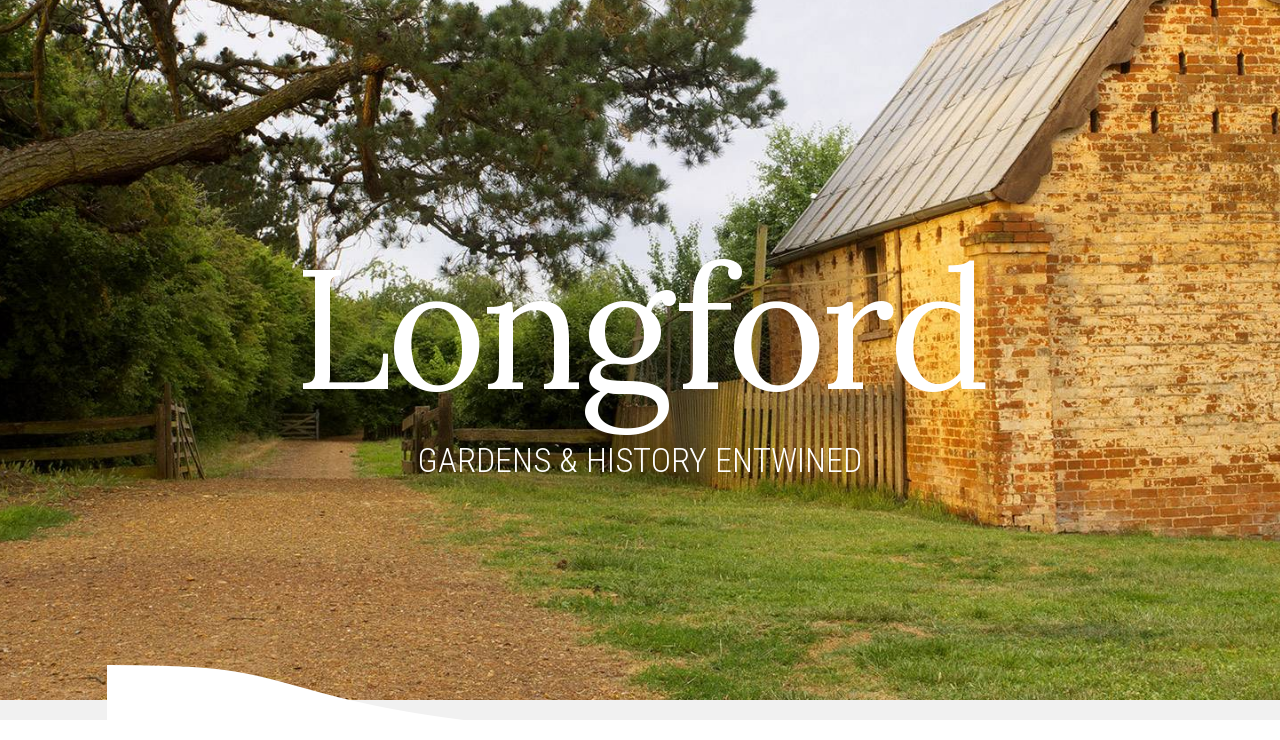

--- FILE ---
content_type: text/html; charset=UTF-8
request_url: https://nmc.tas.gov.au/longford
body_size: 24925
content:
	
	<!DOCTYPE html>
	<!--[if lt IE 7 ]> <html lang="en" class="no-js lt-ie10 lt-ie9 lt-ie8 lt-ie7"> <![endif]-->
	<!--[if IE 7 ]>    <html lang="en" class="no-js lt-ie10 lt-ie9 lt-ie8"> <![endif]-->
	<!--[if IE 8 ]>    <html lang="en" class="no-js lt-ie10 lt-ie9"> <![endif]-->
	<!--[if IE 9 ]>    <html lang="en" class="no-js lt-ie10"> <![endif]-->
	<!--[if (gt IE 9)|!(IE)]><!--> <html lang="en" class="no-js"> <!--<![endif]-->
		<head>
			<meta charset="utf-8">
			<meta http-equiv="X-UA-Compatible" content="IE=edge">
			<meta content="width=device-width, initial-scale=1, minimal-ui" name="viewport">
			<link rel="home" href="https://northernmidlands.tas.gov.au/" />

			<!-- Google tag (gtag.js) -->
<script async src="https://www.googletagmanager.com/gtag/js?id=G-752NX3EGE4"></script>
<script>
  window.dataLayer = window.dataLayer || [];
  function gtag(){dataLayer.push(arguments);}
  gtag('js', new Date());

  gtag('config', 'G-752NX3EGE4');
</script>				
	<title>Longford - Northern Midlands Council</title>
	<meta name="description" content="" />

	<meta property="fb:app_id" content="">
	<meta property="og:url" content="https://nmc.tas.gov.au/longford" />
	<meta property="og:type" content="website" />
	<meta property="og:title" content="Longford - Northern Midlands Council" />
	<meta property="og:image" content="" />
	<meta property="og:image:width" content="1200" />
	<meta property="og:image:height" content="630" />
	<meta property="og:description" content="" />
	<meta property="og:site_name" content="Northern Midlands Council" />
	<meta property="og:locale" content="en_AU" />
	<meta property="og:locale:alternate" content="en_AU" />
	
	<meta name="twitter:card" content="summary_large_image" />
	<meta name="twitter:site" content="" />
	<meta name="twitter:url" content="https://nmc.tas.gov.au/longford" />
	<meta name="twitter:title" content="Longford - Northern Midlands Council" />
	<meta name="twitter:description" content="" />
	<meta name="twitter:image" content="" />

	
	<link rel="home" href="https://northernmidlands.tas.gov.au/" />
	<link rel="canonical" href="https://northernmidlands.tas.gov.au/longford">
<link rel="shortcut icon" type="image/ico" href="/favicon.ico" />
			<link rel="apple-touch-icon" href="/assets/images/apple-touch-icon.png" />
			<link rel="apple-touch-icon" sizes="72x72" href="/assets/images/apple-touch-icon-72x72.png" />
			<link rel="apple-touch-icon" sizes="114x114" href="/assets/images/apple-touch-icon-114x114.png" />
			<link rel="apple-touch-icon" sizes="144x144" href="/assets/images/apple-touch-icon-144x144.png" />

<link rel="preconnect" href="https://fonts.googleapis.com">
<link rel="preconnect" href="https://fonts.gstatic.com" crossorigin>
<link href="https://fonts.googleapis.com/css2?family=Roboto+Condensed:wght@300;400;700&family=Roboto:ital,wght@0,300;0,400;0,700;1,300;1,400;1,700&display=swap" rel="stylesheet">


		<link rel="stylesheet" href="//maxcdn.bootstrapcdn.com/font-awesome/4.6.2/css/font-awesome.min.css">
		

					<link rel="stylesheet" href="/assets/css/styles.min.css?mt=1764818760">
		
		<script src="/assets/js/jquery-3.4.1.min.js"></script>
		<script src="/assets/js/modernizr.js"></script>

		<script type="text/javascript" src="/assets/js/jquery.cookie.js"></script>


		        <link rel="stylesheet" type="text/css" href="/assets/css/settings.css">
    <link rel="stylesheet" type="text/css" href="/assets/css/navigation.css">
        <script type="text/javascript" src="/assets/js/jquery.themepunch.tools.min.js"></script>
    <script type="text/javascript" src="/assets/js/jquery.themepunch.revolution.min.js"></script>

    <link href="https://fonts.googleapis.com/css?family=Lora" rel="stylesheet">

    <style>
    h2,h3,h4{
       color:#367333;
    }
    .btn,.button{
        background-color:#367333!important;
        color:#FFFFFF;
    }
    .facilityLinks a{
        color:#b8ca97!important;
    }
    .btn:hover,.button:hover{
        opacity:0.6;
    }
    .nav-tabs>li>a,
    .tab-content .accordionTab,
    .tab-content .accordionTab:after{
        background-color:#367333!important;
        color:#ffffff;
    }
    .nav-tabs .nav-link.active{
        color:#367333 !important;
        background-color:#ffffff !important;
    }
 .facilityContent h2{ color:#FFFFFF; }   
.facilityContent a {
    color: #b8ca97;
}

    </style>


	</head>

													<body class="longford">

	<div class="site-wrap">









		
		    <div class="container-fluid">
        <div class="row">
            <div class="col-md-12 col-12 slider">
                                <div id="rev_slider_493_1_wrapper" class="rev_slider_wrapper fullwidthbanner-container" data-alias="news-hero41" data-source="gallery" style="margin:0px auto;background-color:#367333;padding:0px;margin-top:0px;margin-bottom:0px;">
                    <div id="rev_slider_493_1" class="rev_slider fullwidthabanner" style="display:none;" data-version="5.4.1">
                        <ul>
                                                                                            <li data-index="rs-2855" data-transition="zoomout" data-slotamount="default" data-bgparallax="2" data-easein="Power4.easeInOut" data-easeout="Power4.easeInOut" data-masterspeed="2000"  data-thumb="https://northernmidlands.tas.gov.au/source-assets/images/Towns-and-areas/Longford/longford-banner.jpg"  data-rotate="0"  data-fstransition="fade" data-fsmasterspeed="1500" data-fsslotamount="7" data-saveperformance="off"  data-title="Intro" data-description="">
                                    <img src="https://northernmidlands.tas.gov.au/source-assets/images/Towns-and-areas/Longford/_2000x800_scale_center-center_70_none/longford-banner.jpg"  alt="" data-bgposition="center center" data-kenburns="on" data-duration="30000" data-ease="Linear.easeNone" data-scalestart="100" data-scaleend="120" data-rotatestart="0" data-rotateend="0" data-offsetstart="0 0" data-offsetend="0 0" data-bgparallax="10" class="rev-slidebg" data-no-retina>
                                </li>
                                                    </ul>
                    </div>
                    <div class="valign overlayHeadings">
                        <div class="vac">
                            <h1>Longford</h1>
                            <h2>Gardens &amp; History Entwined</h2>
                        </div>
                    </div>
                </div>

                <script type="text/javascript">
                    var tpj=jQuery;
                    var revapi493;
                    tpj(document).ready(function() {
                        if(tpj("#rev_slider_493_1").revolution == undefined){
                            revslider_showDoubleJqueryError("#rev_slider_493_1");
                        }else{
                            revapi493 = tpj("#rev_slider_493_1").show().revolution({
                                sliderType:"standard",
                                jsFileLocation:"/assets/js/",
                                sliderLayout:"fullwidth",
                                dottedOverlay:"none",
                                delay:9000,
                                navigation: {
                                    keyboardNavigation:"off",
                                    keyboard_direction: "horizontal",
                                    mouseScrollNavigation:"off",
                                    mouseScrollReverse:"default",
                                    onHoverStop:"off",
                                    touch:{
                                        touchenabled:"on",
                                        swipe_threshold: 75,
                                        swipe_min_touches: 1,
                                        swipe_direction: "horizontal",
                                        drag_block_vertical: false
                                    }
                                    ,
                                    arrows: {
                                        style:"zeus",
                                        enable:false,
                                        hide_onmobile:true,
                                        hide_under:600,
                                        hide_onleave:true,
                                        hide_delay:200,
                                        hide_delay_mobile:1200,
                                        left: {
                                            h_align:"left",
                                            v_align:"center",
                                            h_offset:30,
                                            v_offset:0
                                        },
                                        right: {
                                            h_align:"right",
                                            v_align:"center",
                                            h_offset:30,
                                            v_offset:0
                                        }
                                    }
                                    ,
                                    bullets: {
                                        enable:false,
                                        hide_onmobile:true,
                                        hide_under:600,
                                        style:"metis",
                                        hide_onleave:true,
                                        hide_delay:200,
                                        hide_delay_mobile:1200,
                                        direction:"horizontal",
                                        h_align:"center",
                                        v_align:"bottom",
                                        h_offset:0,
                                        v_offset:30,
                                        space:5
                                    }
                                },
                                viewPort: {
                                    enable:true,
                                    outof:"pause",
                                    visible_area:"80%",
                                    presize:false
                                },
                                responsiveLevels:[1240,1024,778,480],
                                visibilityLevels:[1240,1024,778,480],
                                gridwidth:[1240,1024,778,480],
                                gridheight:[700,600,500,400],
                                lazyType:"none",
                                parallax: {
                                    type:"mouse",
                                    origo:"slidercenter",
                                    speed:2000,
                                    levels:[2,3,4,5,6,7,12,16,10,50,47,48,49,50,51,55],
                                    type:"mouse",
                                },
                                shadow:0,
                                spinner:"off",
                                stopLoop:"off",
                                stopAfterLoops:-1,
                                stopAtSlide:-1,
                                shuffle:"off",
                                autoHeight:"off",
                                hideThumbsOnMobile:"off",
                                hideSliderAtLimit:0,
                                hideCaptionAtLimit:0,
                                hideAllCaptionAtLilmit:0,
                                debugMode:false,
                                fallbacks: {
                                    simplifyAll:"off",
                                    nextSlideOnWindowFocus:"off",
                                    disableFocusListener:false,
                                }
                            });
                        }
                    });	/*ready*/
                </script>
            </div>
        </div>

        <div class="row">
            <div class="col-12 col-sm-10 offset-sm-1 offset-md-0 col-md-5 col-lg-3 offset-lg-1 town-intro p-0" style="position:relative;">
                <img src="/assets/images/topshape_town.png" class="town-topshape" alt="" />
            </div>
        </div>

        <div class="row  town-toprow">
            <div class="col-12 col-sm-10 p-0 offset-sm-1 offset-md-0 col-md-5 col-lg-3 offset-lg-1 town-intro">
                <div class="intro-wrap" data-mh="intro">
                    <div class="inner">
                        <p>Much admired for its typical English country landscape, Longford’s original Georgian architecture remains largely intact.</p>
                    </div>
                </div>
            </div>

            <div class="col-12 col-sm-10 offset-sm-1 offset-md-0 col-md-7 col-lg-6">
                <div class="town-content-wrapper" data-mh="intro">
                                                                                                                            <div><p>Nestled in the foothills of the Great Western Tiers, is the Georgian village of Longford, lying 175 m above sea level at the convergence of the Macquarie and the South Esk Rivers, 27 kms from Launceston and 12 kms off the Midlands Highway.</p><p>It is just south of the Illawarra Road, a road connecting the Bass and Midland Highways. It has a population of 4717 (2021 ABS census) and is part of the Northern Midlands Municipality. The region is predominantly agricultural, noted for wool, dairy produce and stock breeding.</p><p>A short drive out of the township, you find two of Tasmania’s finest estates, and recognised UNCESCO World Heritage Convict Sites, <a href="http://www.woolmers.com.au">Woolmers</a> and <a href="http://www.brickendon.com.au">Brickendon</a>. Both sites welcome visitors.</p><p>#LongfordTasmania<br /> </p></div>
                                                                                        </div>
            </div>
        </div>

        <div class="row " style="background-color:#f1f1f1;">
            <div class="col-12 col-sm-10 offset-sm-1 offset-md-0 col-md-5 col-lg-3 offset-lg-1 town-intro">
                <div class="row">
                                        <a class="btn dropoutbutt col-6 col-md-12 col-lg-6" id="facilities-dropout-btn" onclick="$('#facilities-dropout').slideToggle(200);" href="javascript:;">Facilities</a>
                </div>
            </div>
        </div>
        <div class="row dropout" id="facilities-dropout" style="display:none;">
            <div class="col-12 col-sm-10 offset-sm-1">
                <div class="row">
                    <div class="col-12 col-md-3">
                        <ul class="facilityLinks">
                                                    <li><a href="javascript:;" class="facilityLink" data-id="0">Parks &amp; Playgrounds</a></li>
                                                    <li><a href="javascript:;" class="facilityLink" data-id="1">Halls &amp; Facilities</a></li>
                                                    <li><a href="javascript:;" class="facilityLink" data-id="2">Longford Sports Centre</a></li>
                                               </ul>
                    </div>
                    <div class="col-12 col-md-9">
                                            <div class="facilityPanel" data-id="0" style="display:none;">
                            <div class="row">
                                <div class="col-12"><div class="facilityTitle">Parks &amp; Playgrounds</div></div>
                            </div>
                            <div class="row">
                                <div class="col-12 col-md-4"><div class="facilityContent">
                                                                                                                                                                                                        <div><p> </p><p><strong>Victoria Square (Village Green)</strong><br />Marlborough Street, Longford</p><figure class="table"><table><tbody><tr><td>Play Equipment</td><td>Yes</td></tr><tr><td>BBQ Facilities</td><td>Yes</td></tr><tr><td>Toilets <br />(including disabled and baby change facilities)</td><td>Yes</td></tr><tr><td>Exercise Equipment</td><td>No</td></tr><tr><td>Power</td><td>Yes</td></tr></tbody></table></figure></div>
                                                                                                                                                          </div></div>
                                <div class="col-12 col-md-4"><div class="facilityContent">
                                                                                                                                                                                                    <div><p><br /> </p><p><strong>Summerfield Park</strong><br />Corner of Lewis and Marlborough Streets, Longford</p><figure class="table"><table><tbody><tr><td>Play Equipment</td><td>Yes</td></tr><tr><td>BBQ Facilities</td><td>No</td></tr><tr><td>Toilets <br />(including disabled and baby change facilities)</td><td>No</td></tr><tr><td>Exercise Equipment</td><td>No</td></tr><tr><td>Power</td><td>No</td></tr></tbody></table></figure></div>
                                                                                                                                                        </div></div>
                                <div class="col-12 col-md-4"><div class="facilityContent">
                                                                                                                                                                                                    <div><p><strong>Laycock Street Park</strong><br />Corner of Laycock and Wellington Streets, Longford</p><figure class="table"><table><tbody><tr><td>Play Equipment</td><td>Yes</td></tr><tr><td>BBQ Facilities</td><td>Yes</td></tr><tr><td>Toilets <br />(including disabled and baby change facilities)</td><td>Yes</td></tr><tr><td>Exercise Equipment</td><td>No</td></tr><tr><td>Power</td><td>Yes</td></tr></tbody></table></figure><p> </p></div>
                                                                                                                                                        </div></div>
                            </div>
                        </div>
                                            <div class="facilityPanel" data-id="1" style="display:none;">
                            <div class="row">
                                <div class="col-12"><div class="facilityTitle">Halls &amp; Facilities</div></div>
                            </div>
                            <div class="row">
                                <div class="col-12 col-md-4"><div class="facilityContent">
                                                                                                                                                                                                        <div><p><strong>Longford Town Hall</strong><br />67 Wellington Street</p><figure class="table"><table><tbody><tr><td>Capacity</td><td>140</td></tr><tr><td>Kitchen</td><td>Yes &amp; kitchenette in meeting room</td></tr><tr><td>Toilets</td><td>Yes (including disabled)</td></tr><tr><td>Heating</td><td>Yes</td></tr></tbody></table></figure><p><a href="https://northernmidlands.tas.gov.au/source-assets/files/Public-Halls/Public-Halls-Longford-Town-Hall.pdf">Fees and Charges</a></p><p><a href="/source-assets/forms/Facility-Hire-Agreement-Longford-Town-Hall.pdf">Facility Hire Agreement</a></p></div>
                                                                                                                                                          </div></div>
                                <div class="col-12 col-md-4"><div class="facilityContent">
                                                                                                                                                                                                    <div><p><strong>Longford Memorial Hall</strong><br />55 Wellington Street</p><figure class="table"><table><tbody><tr><td>Capacity</td><td>185</td></tr><tr><td>Kitchen</td><td>Yes</td></tr><tr><td>Toilets</td><td>Yes (including disabled)</td></tr><tr><td>Heating</td><td>Yes</td></tr></tbody></table></figure><p><a href="/source-assets/files/Fees-and-Charges-Longford-Memorial-Hall.pdf">Fees and Charges</a></p><p><a href="/source-assets/forms/Facility-Hire-Agreement-Longford-Memorial-Hall-Village-Green.pdf">Facility Hire Agreement</a></p></div>
                                                                                                                                                        </div></div>
                                <div class="col-12 col-md-4"><div class="facilityContent">
                                                                                                </div></div>
                            </div>
                        </div>
                                            <div class="facilityPanel" data-id="2" style="display:none;">
                            <div class="row">
                                <div class="col-12"><div class="facilityTitle">Motivity Fitness</div></div>
                            </div>
                            <div class="row">
                                <div class="col-12 col-md-4"><div class="facilityContent">
                                                                                                                                                                                                        <div><p>Motivity Fitness has something for everyone seeking to improve their health and well-being through exercise.<br /> </p></div>
                                                                                                                                                          </div></div>
                                <div class="col-12 col-md-4"><div class="facilityContent">
                                                                                                                                                                                                    <div><h2>Multiple activities, sports and exercise programs.</h2></div>
                                                                                                                                                        </div></div>
                                <div class="col-12 col-md-4"><div class="facilityContent">
                                                                                                                                                                                                    <div><p>Contact Motivity Fitness</p><p>8 Burghley St, Longford</p><p>Phone: 0418 727 676</p><p>Email: <a href="mailto:info@motivityfitness.com">info@motivityfitness.com</a></p><p><a href="https://www.facebook.com/profile.php?id=61555578333549">Facebook page</a></p></div>
                                                                                                                                                        </div></div>
                            </div>
                        </div>
                                        </div>
                </div>
            </div>
        </div>

    </div>

    <div style="background-color:#f1f1f1; padding:30px;"></div>



    
    


                    <div class="foot-tab-wrap">
            <div class="container-fluid">
                <div class="row">
                    <div class="col-12 col-sm-10 offset-sm-1">
                        <ul class="d-none d-md-flex nav nav-tabs" role="tablist">
                                                            <li role="presentation" class=" nav-item">
                                     <a class="christchurch_tab nav-link  active" id="christchurch_tab" data-bs-toggle="tab" data-bs-target="#christchurch" href="" aria-controls="christchurch" role="tab" >Christchurch</a>
                                </li>
                                                            <li role="presentation" class=" nav-item">
                                     <a class="events-in-longford_tab nav-link " id="events-in-longford_tab" data-bs-toggle="tab" data-bs-target="#events-in-longford" href="" aria-controls="events-in-longford" role="tab" >Events in Longford</a>
                                </li>
                                                            <li role="presentation" class=" nav-item">
                                     <a class="history_tab nav-link " id="history_tab" data-bs-toggle="tab" data-bs-target="#history" href="" aria-controls="history" role="tab" >History</a>
                                </li>
                                                            <li role="presentation" class=" nav-item">
                                     <a class="notable-residents_tab nav-link " id="notable-residents_tab" data-bs-toggle="tab" data-bs-target="#notable-residents" href="" aria-controls="notable-residents" role="tab" >Notable Residents</a>
                                </li>
                                                            <li role="presentation" class=" nav-item">
                                     <a class="longford-legends_tab nav-link " id="longford-legends_tab" data-bs-toggle="tab" data-bs-target="#longford-legends" href="" aria-controls="longford-legends" role="tab" >Longford Legends</a>
                                </li>
                                                            <li role="presentation" class=" nav-item">
                                     <a class="birds-of-the-south-esk_tab nav-link " id="birds-of-the-south-esk_tab" data-bs-toggle="tab" data-bs-target="#birds-of-the-south-esk" href="" aria-controls="birds-of-the-south-esk" role="tab" >Birds of the South Esk</a>
                                </li>
                                                            <li role="presentation" class=" nav-item">
                                     <a class="fred-davies_tab nav-link " id="fred-davies_tab" data-bs-toggle="tab" data-bs-target="#fred-davies" href="" aria-controls="fred-davies" role="tab" >Fred Davies</a>
                                </li>
                                                            <li role="presentation" class=" nav-item">
                                     <a class="racecourse_tab nav-link " id="racecourse_tab" data-bs-toggle="tab" data-bs-target="#racecourse" href="" aria-controls="racecourse" role="tab" >Racecourse</a>
                                </li>
                                                    </ul>

                        <div class="tab-content">
                                                         <div class="accordionTab visible-xs d-md-none  open" id="christchurch_button">Christchurch</div>
                                <div role="tabpanel" class="tab-pane active" id="christchurch">
                                    <div class="row">
                                                                                                                                <div class="col-12 col-md-4 lhs-img col-lg-3">
                                              <a data-fancybox class="fancybox" href="https://northernmidlands.tas.gov.au/source-assets/images/Longfords-Christ-Church-graveyard.-Photo-Dan-Fellow.JPG">
                                                <img src="https://northernmidlands.tas.gov.au/source-assets/images/_800xAUTO_crop_center-center_70_none/197/Longfords-Christ-Church-graveyard.-Photo-Dan-Fellow.jpg" class="img-fluid" alt="" /></a>
                                            </div>
                                            <div class="col-12 col-sm-8">
                                                <div class="contentwrap">
                                                                                                                                                                                                                                                                                            <div><p>Christ Church, Longford's Anglican Church, was built in 1839 on the site of the original church. It is home to a recognised arboretum, which was planted in the 1830s with the intention of having one sample of every tree mentioned in the Bible. Many of Northern Tasmania's earliest settlers are buried here, including Thomas Reibey of Entally House. The beautiful stained glass windows were designed by William Archer from Woolmers. The churchyard still has its original Lych Gate, where the dead were delivered whilst the family waited for the arrival of the priest.</p></div>
                                                                                                                                                                                                                        </div>
                                            </div>
                                                                              </div>
                                </div>
                                                         <div class="accordionTab visible-xs d-md-none " id="events-in-longford_button">Events in Longford</div>
                                <div role="tabpanel" class="tab-pane" id="events-in-longford">
                                    <div class="row">
                                                                                     <div class="col-12">
                                                <div class="contentwrap">
                                                                                                                                                                                                                                                                                            <div><p>Longford hosts many events and activities throughout the year with something for everyone, from art, music and concerts, gardens, festivals, vintage cars, dogs, fitness and a country show.</p><p>A summary of events in Longford. Please check the events calendar for specific dates and details.</p><figure class="table"><table><tbody><tr><td>Every Month</td><td>Longford RSL Market, on the last Saturday of each month, at 78 Wellington St. 9am - 1pm.</td></tr><tr><td>January</td><td>New Year's Day Picnic Races Jim Osborne Cup</td></tr><tr><td>February</td><td>Scots Day Oot</td></tr><tr><td>April</td><td>Anzac Day Dawn Service. 25 April</td></tr><tr><td> </td><td> </td></tr><tr><td>September</td><td>Longford Jazz Festival</td></tr><tr><td>October</td><td>Longford Show</td></tr><tr><td>November</td><td>Woolmers Festival of Roses<br /><br />Longford Blooms Open Gardens<br /><br />Longford Garden Club Flower Show<br /><br />Woolmers Art Exhibition</td></tr><tr><td> </td><td> </td></tr></tbody></table></figure></div>
                                                                                                                                                                                                                        </div>
                                            </div>  

                                                                            </div>
                                </div>
                                                         <div class="accordionTab visible-xs d-md-none " id="history_button">History</div>
                                <div role="tabpanel" class="tab-pane" id="history">
                                    <div class="row">
                                                                                     <div class="col-12">
                                                <div class="contentwrap">
                                                                                                                                                                                                                                                                                            <div><h2>History of Longford</h2><p>From its earliest time as home to the aboriginal people to European settlement, Longford has grown from a small settlement to a tourist destination renowned for its history.</p><h3>Aboriginal History</h3><p>Prior to European settlement, the area was home to the Panninher band of Tasmanian Aborigines.</p><h3>Story of the Norfolk Plains</h3><p>The area was settled in 1813 by the earliest convicts and free settlers relocated to Van Diemen’s Land from the abandoned convict settlement on Norfolk Island, hence the name “Norfolk Plains”. Soon they were joined by free settlers from Britian, who were attracted to the colony by the new land grant scheme that was devised by the British Government as a means of “gentrifying” the colony.</p><p>The second name of the district, Latour, was that of a leading member of the Cressy Establishment, a syndicate which obtained extensive grants in the region of 1826 and carried on large scale stock and crop farming until 1856, when the estates were broken up and sold, first having given its name to the township of Cressy, near which stood the company’s headquarters.</p><p>About this period French names were not over popular with the loyal British settlers and shortly the old names died out and the town and district came to be known as Longford. It is likely that the name was given by Roderic O’Connor government surveyor, who received substantial land grants in the area, because the country junction of the Lake and the South Esk Rivers reminded him, as it has others since, of the junction of the two rivers at Longford the O’Connor home district in Ireland. Be that as it may “Longford” the region became and as such it is known today, far beyond local boundaries because of the fame of its well-breed sheep and cattle.<br /> </p><h3>The First Explorers</h3><p>In 1805 Colonel Paterson had been located at Launceston only a few months when he despatched navel surgeon Jacob Mountgarrett and Ensign Hugh Piper to explore the surrounding country. These two carried out quite extensive expeditions and expressed their opinion that the region was ideal for the settlement of farmers and stock breeders. Following these reports, a decision was made to settle this country with convicts and free settlers relocated from Norfolk Island. Whilst these initial settlers were not entirely successful, subsequent farmers had by 1818 recorded yields of wheat of up to 30 bushels to the acre.</p><h3>Early Settlers</h3><p>Some of Tasmania’s most famous names are listed among the early recipients of land grants in the Longford area, the Archer, Lawrence, Bell and Dumaresq families amongst others.</p><p>Thomas Archer was the first of four brothers who came to Van Diemen’s Land with every recommendation to the Governor. Thomas was sent to Launceston in 1813 by Governor Sorell in charge of the commissariat. In 1818 he was transferred to Hobart. In the five years in the north we may suppose he formed a very favourable impression of the Norfolk Plains area for he built a home, “Woolmers”, on his land grant there. To this he retired in 1821. Additions were made to the house in 1834 and today it is one of the most historic and originally intact in Tasmania.</p><p>Close to the road is the quaint pump house which lifted the water from the river by means of a working horse.</p><p>Thomas Archer’s brothers, who followed him to Van Diemen’s Land, also played bold parts in the development of the Longford district – Joseph at “Panshanger”, one of Tasmania’s biggest farms; William at Brickendon; and Edward at Northbury in the Longford district.</p><p>Mr William Effingham Lawrence arrived at Port Dalrymple in 1823 in his own ship, the 70 tonne sloop “Lord Liverpool”, bringing with him his family, servants and the stock and equipment for his farm. He settled first at Point Effingham near the Tamar Heads but later moved into a home he built in Launceston and where he lived while the land was being cleared and buildings erected on his substantial grant at “Formosa”, near Cressy. The first log house was completed in 1824 but was burnt down by bushrangers two years later.</p><p>Undeterred, Mr Lawrence built a second and larger homestead on the site and his descendants now operate several notable properties throughout the district.</p><h3>The Township is Founded</h3><p>While the pioneer families were taming the district, Longford township itself was founded by Newman Williatt in 1814, who was previously the first postmaster in Launceston. He built himself an inn in 1827 which he called the Longford Hotel. It is right in the centre of the town today and, after many changes of fortune including being a temperance house set up by the Ball Brothers who were Welsh miners of strict religious faith, it was well known as Jessen Lodge in the mid 1990’s, and now renovated back to its original form by local artist Michael McWilliams.</p><p>An early development in Longford was the establishment of a school by the Rev. Claiborne. There were other schools in the district, notably Longford Hall and Longford House, the latter being conducted by Dr David Boyd, while the doctor’s sister conducted a school for young ladies in what has been the “Lass O’Gowrie Hotel”. It ceased to hold a licence in 1870 when the then licensee, Edwin Hicks moved to Tattersalls Hotel, which is now the municipal library.</p><h3>The River and the Mills</h3><p>Where the splendid railway bridge spans the South Esk below its junction with the Lake River, can still be seen the cutting in the banks where the punt was drawn up to take aboard or discharge its cargo, King’s Bridge ultimately displaced the punt when it was built as a private enterprise by William King, a Longford merchant. The Longford-Cressy-Westbury districts were major suppliers of wheat to the infant colonies of Port Jackson and Port Phillip, and it was inevitable that flour milling became a major industry.</p><p>The long brick wall on the western side of Wellington Street at the northern end of the town is all that is left of Ritchie’s Emerald Mill. Which was worked by steam power. Thomas Affleck’s mill still stands opposite the Country Club Hotel. “Wickford”, “Brickendon”, “Woolmers” and “Connorville” all had their mills and most of these still stand today, particularly</p><h3>The Bushrangers</h3><p>The district was a famous and lucrative haunt for bushrangers of whom some gruesome stories were told. The graves of four men murdered by outlaws is marked by a tree growing in front of the chapel at “Darlington” near Cressy. Gibbet Hill a mile out of Perth on the Launceston road, is so named from the fact that here executions were carried out, the bodies being tarred and left swinging in the wind as a warning to other evil-doers.</p><h3>Historic Buildings</h3><p>Visitors can marvel at gracious homes, well preserved colonial buildings, grand churches and intriguing headstones, a number of which are listed on the Tasmanian Heritage Register.</p><p>Discover the rich stories that reveal tragedy, drama and for many, triumph over adversity during <a href="http://www.longfordtasmania.com/assets/longford-walking-brochure.pdf">“A Walk in Longford’s Historic Precinct’</a>.</p><p>Following are some of the more notable historic buildings within Longford and their history.</p><p>Brickendon and Woolmers Estates were private farms that utilised assigned convicts, both male and female, who worked largely in agricultural jobs and contributed to the development of Tasmania’s pastoral industry. These Estates are listed on the World Heritage List of 11 Australian convict sites.</p><p>For further information please visit their webites:<br /><a href="http://www.woolmers.com.au/">Woolmers Estate</a><br /><a href="http://brickendon.com.au/">Brickendon Estate</a></p><p>Christ Church (1839), sandstone, with square tower, lancet windows and buttresses, in the Old Colonial Gothic Picturesque style. Every visitor to Longford must see Christ Church, situated right in the centre of town. Places of worship had been established very early in the century at “Woolmers” and elsewhere but the first actually in the township was in about 1826 and it was situated immediately behind the present beautiful building. In 1829 a new church was built on the site of the present church. However, its foundations were faulty and the present building was erected in 1839. The bell and clock of the present church were transferred from the earlier churches, and carry an inscription intimating that they were donated in 1824 by King George IV.</p><p>The cemetery includes many prominent local families including the Archer, Brumby and Reiby families. One of the most interesting vaults is that of James Brumby, who died in 1838, and his family. Brumby’s Creek gains its name after this pioneer family.</p><p>Other vaults of importance are those of the Reiby and Archer families. The Reiby’s of Entally were famous settlers. Mary Reiby, a convict girl, went to Sydney after her husband death and became a powerful merchant-queen in that city and appears of the current Australian $20 note. The Harrisons, whose home is “Norley” are descendants of Charles Arthur nephew of Governor Arthur who was perhaps Van Diemen’s Land’s greatest pro-consul.</p><p>Amongst the many interesting monuments are those to William Dodery, who, with this father George William Dodery arrived in Launceston in 1829. They went into the hotel business there, William junior had the Mitre Tavern in Longford where the original Brown’s store now stands, and in 1846 built the Blenheim Hotel, which was then the finest in the district. William Dodery was a noted political figure of his day being President of the Legislative Council.<br /> </p><p>Queen’s Arms Hotel (1835), a double storey brick and stuccoed building in the Old Colonial Georgian style. This may have started as the “King’s Arms” which was operating in 1835, with a name change some time after Victoria became Queen in 1837. The “King’s Arms”, run by Mrs Marriot in 1835, was offered for sale in 1838. The “Queen’s Arms” was run by James Johnstone in 1840 and a little later by Samuel Cox.<br /> </p><p>Blenheim Hotel (1846), a two storey Georgian brick and stuccoed building, built by William Dodery, who had previously owned the “Mitre” on the site of the original Brown’s Store. William was described as a “hotel proprietor, pastoralist and politician”. The site was originally part of a grant to Thomas Archer of “Woolmers”. The first Longford Show was held in the grounds in 1850, prior to the formation of the Northern Agricultural Society in 1856. The Railway came through Longford in 1871. The landlord at the time cornered the railway market by having a vehicle meet every train and offer free transport to his inn, even though it was further away than most other inns.<br /> </p><p>Tattersalls Hotel (now Longford Library) (ca 1846), a two storey red brick corner building with neo-classic moulded surrounds to doorways. This attractive building was originally the “Market Square Inn”, later “Tattersalls Hotel” run by Edward Hicks.<br /> </p><p>Racecourse Hotel (former) (1840s), a two storey brick Georgian inn. It was originally intended to be the Longford Railway Station when the line was planned to run through Longford and Cressy, and then northwards. Throughout its history the building has served as a public house and an old people’s home. During its days as a public house, a rather gruesome murder took place in the bar. A woman was murdered and butchered after stealing and swallowing two gold sovereigns belonging to some farm hands. The men were subsequently hanged at Gibbet Hill.<br /> </p><p>Longford Town Hall (1880) Elizabeth Noake built the assembly rooms adjacent to the Queens Arms Hotel, which she also owned, prior to her death in 1885. The assembly rooms were built to take the place of the Tivoli Theatre, which had been destroyed by fire.<br /> </p><p>The assembly rooms were purchased by the Forester Lodge in 1892, and the name changed to Forester’s Hall.<br /> </p><p>In the early days the entrance to the hall was through a passage in the hotel and into the main hall through a doorway in the wall near the Soldier’s Memorial. The wall which carried the small gallery at that time went up to the ceiling so that the front portion was separated from the main hall. This front portion was occupied by the Commercial Bank of Tasmania and when the present bank was ready for occupation, built by Humphrey &amp; Rowe, the front offices were taken by Mr Alex Archer – Solicitor, and Mr Ludlow Archer – Surveyor, and the interior altered to allow entrance from the front of the hall.</p><p>The Forester’s Lodge in 1939 improved and enlarged the hall and extended the gallery for the Star Theatres who secured the contract for showing pictures. When pictures faded out the Lodge sold the building to the Municipal Council, so once again the Hall was improved and is now known as the Forester Hall.</p><p>Original Brown’s Store (1889), is built on the site where the “Mitre Tavern” stood in 1836. Alfred Brown established his business at Longford, initially in a small way, with the whole of his stock being conveyed there in a single wagon, but by 1900 he had worked up a business of considerable magnitude. Brown’s Cash Emporium, an imposing double storey red brick facade has stood in Wellington Street at the centre of the town ever since, and for many years, was operated by successive generations of Browns.<br /> </p><p>Heritage Corner (early 1830s ) perhaps the most visually dominant building in Longford because of its shape and location. Formerly the “London”, later the “Plough Inn”. At one time a chemist’s dispensary, a watchmaker’s and antique shop.<br /> </p><p>For further information please go to the following websites:<br /><a href="http://www.nationaltrusttas.org.au/">National Trust</a><br /><a href="http://www.heritagehighway.com.au/">Heritage Highway</a></p><p> </p></div>
                                                                                                                                                                                                                        </div>
                                            </div>  

                                                                            </div>
                                </div>
                                                         <div class="accordionTab visible-xs d-md-none " id="notable-residents_button">Notable Residents</div>
                                <div role="tabpanel" class="tab-pane" id="notable-residents">
                                    <div class="row">
                                                                                     <div class="col-12">
                                                <div class="contentwrap">
                                                                                                                                                                                                                                                                                            <div><h3>Public Service</h3><ul><li>Albert Solomon, one of the Premiers of Tasmania, who was in office from 1912 to 1914.</li><li>Walter Lee, three-time Premier of Tasmania.</li><li>William Hartnoll (1841–1932), Australian politician.</li><li>David John O'Keefe (1864–1943), Australian politician.</li><li>Sir Norman Henry Denham Henty, KBE (1903–1978), Australian politician.</li><li>Dame Florence "Flora" Reid GBE (1867–1950), the wife of the Prime Minister of Australia Sir George Reid.</li></ul><h3>The Arts</h3><ul><li>Richard Flanagan (born 1961), an author, historian and film director.</li><li>Katharine Parker (1886–1971), an Australian composer, born at Lake River near Longford.</li><li>Tom Roberts, the Australian impressionist artist, who's ashes are buried at the bluestone Anglican Church on the Illawarra Road. <a href="http://www.longfordtasmania.com/assets/tom-roberts-flyer.pdf">For more information on Tom Roberts please see the attached flyer.</a></li></ul><h3>Sport</h3><ul><li>Ian Davies, Olympic Basketballer, was born in Longford in 1956. Ian represented Australia at the 1980 Olympics in Moscow and 1984 Olympics in Los Angeles. A top scorer for Australia at both Games, and topped the scoring for the entire basketball competition in Moscow. Inducted into the National Basketball League's Hall of Fame in 2001.</li><li>John Lake Allen Arthur, Tasmanian cricketer, was born in Longford in 1847 and died there in 1877.</li><li>Raymond Gordon Stokes (born 1924), a former Australian rules footballer who played with Richmond in the VFL.</li></ul><p> </p></div>
                                                                                                                                                                                                                        </div>
                                            </div>  

                                                                            </div>
                                </div>
                                                         <div class="accordionTab visible-xs d-md-none " id="longford-legends_button">Longford Legends</div>
                                <div role="tabpanel" class="tab-pane" id="longford-legends">
                                    <div class="row">
                                                                                                                                <div class="col-12 col-md-4 lhs-img col-lg-3">
                                              <a data-fancybox class="fancybox" href="https://northernmidlands.tas.gov.au/source-assets/images/Intro.JPG">
                                                <img src="https://northernmidlands.tas.gov.au/source-assets/images/_800xAUTO_crop_center-center_70_none/17159/Intro.jpg" class="img-fluid" alt="" /></a>
                                            </div>
                                            <div class="col-12 col-sm-8">
                                                <div class="contentwrap">
                                                                                                                                                                                                                                                                                            <div><p><strong>Longford Legends Commemorative plaques.</strong></p><p><i>Location: Abel Tasman Way, Stokes Park, Union Street, Longford.</i></p><p>This community project recognises people, organisations, and events worthy of the title "Longford Legends".</p><p>It aims to inspire future generations in our region to strive to meet, and where possible, exceed their aspirations.</p><p>The individuals and organsiations recognised are those who have made a strong contribution by way of their tireless work, humane attitude towards others, and their commitment to make Longford a better place for past, present, and future generations.</p><p>The events recognised are those that promote civic pride and showcase Longford within the state and/or nationally, and in some instances, internationally.</p><p>The Longford Legends trail, a project of the Longford District Committee, was launched on 2nd December 2020, hosted by Neil Kearney. The trail will grow across the years as our community continues to recognise and celebrate our local legends.</p><p>Click on each link below for the stories of our inductees.</p><figure class="table"><table><tbody><tr><td style="vertical-align:top;"><p>The people of Longford acknowledge and pay respect to the <a href="https://northernmidlands.tas.gov.au/source-assets/files/NMC-LONGFORD-LEGENDS-6-Panninher.jpg"><strong>Panninher Clan</strong></a></p><p>Pakina takara milaythina nika mulaka (Aboriginal people walked and hunted this land)</p></td><td style="vertical-align:top;" rowspan="13"> </td><td style="vertical-align:top;" rowspan="13"><h4><i><strong>Take a stroll through the trail of the</strong></i></h4><h4><i><strong>Longford Legends</strong></i></h4><h4><i><strong>who have made a strong contribution by way of their tireless work, humane attitude towards others and their commitment to make Longford a better place for past, present, and future generations.</strong></i></h4></td><td style="vertical-align:top;" rowspan="13"> </td><td style="vertical-align:top;"><p><a href="https://northernmidlands.tas.gov.au/source-assets/files/NMC-LONGFORD-LEGENDS-1-intro.jpg">Longford Legends</a></p><p>This community project recognises people, organisations, and events worthy of the title "Longford Legends".</p></td></tr><tr><td style="vertical-align:top;"><a href="https://northernmidlands.tas.gov.au/source-assets/images/Longford-Legends-Football-State-Premiers.pdf">Longford Football State Premiers 1957</a></td><td style="vertical-align:top;"><a href="https://northernmidlands.tas.gov.au/source-assets/files/NMC-LONGFORD-LEGENDS-7-Roy-Preece.jpg">Roy Preece</a> 1931 - 2018</td></tr><tr><td style="vertical-align:top;"><a href="https://northernmidlands.tas.gov.au/source-assets/files/NMC-LONGFORD-LEGENDS-4-motor-racing.jpg">Motor Racing &amp; Australian Grand Prix </a>1959 – 1965</td><td style="vertical-align:top;"><a href="https://northernmidlands.tas.gov.au/source-assets/images/James-Denton-Toosey-artwork.JPG">James Denton Toosey Junior</a></td></tr><tr><td style="vertical-align:top;"> </td><td style="vertical-align:top;"><a href="https://northernmidlands.tas.gov.au/source-assets/images/janet-mitchel.JPG">Janet Mitchell</a> 1885 – 1976</td></tr><tr><td style="vertical-align:top;"><a href="https://northernmidlands.tas.gov.au/source-assets/files/rita-blazely.JPG">Rita Peace Blazely</a> 1918 - 2020</td><td style="vertical-align:top;"><p><a href="https://northernmidlands.tas.gov.au/source-assets/images/Legends-Jim-Osborne-snip.JPG">Jim Osborne</a> 1916 - 2012</p><p> </p></td></tr><tr><td style="vertical-align:top;"><a href="https://northernmidlands.tas.gov.au/source-assets/files/NMC-LONGFORD-LEGENDS-2-Arch-Flanagan.jpg">Arch Flanagan</a> 1914 - 2013</td><td style="vertical-align:top;"><a href="https://northernmidlands.tas.gov.au/source-assets/images/Legends-Kitty-Parker-snip.JPG">Kitty Parker</a> 1886 - 1971</td></tr><tr><td style="vertical-align:top;"><a href="https://northernmidlands.tas.gov.au/source-assets/files/yoshiko.JPG">Mrs Yoshika Long</a> 1924 - 2004</td><td style="vertical-align:top;"><p><a href="https://northernmidlands.tas.gov.au/source-assets/images/Legends-Lucy-Harrison-snip.JPG">Lucy Harrison</a> 1882 - 1964</p><p> </p></td></tr><tr><td style="vertical-align:top;"><a href="https://northernmidlands.tas.gov.au/source-assets/files/NMC-LONGFORD-LEGENDS-3-George-Carins.jpg">George Carins</a> 1886 – 1964</td><td style="vertical-align:top;"><a href="https://northernmidlands.tas.gov.au/source-assets/images/legends-Premiers-of-Tas-snip.JPG">Premiers of Tasmania</a></td></tr><tr><td style="vertical-align:top;"><a href="https://northernmidlands.tas.gov.au/source-assets/files/NMC-LONGFORD-LEGENDS-8-Willian-Pitt.jpg">William Pitt</a> 1809 - 1891</td><td style="vertical-align:top;"><a href="https://northernmidlands.tas.gov.au/source-assets/images/Legends-William-Mary-Dodery-snip.JPG">William &amp; Mary Dodery</a></td></tr><tr><td style="vertical-align:top;"><a href="https://northernmidlands.tas.gov.au/source-assets/files/catherine-smith.JPG">Catherine Smith</a> 1832 – 1925</td><td style="vertical-align:top;"> </td></tr><tr><td style="vertical-align:top;"> </td><td style="vertical-align:top;"> </td></tr><tr><td style="vertical-align:top;"> </td><td style="vertical-align:top;"> </td></tr><tr><td style="vertical-align:top;"> </td><td style="vertical-align:top;"> </td></tr></tbody></table></figure><p>At the 2022 Longford Legends Induction a plaque was installed to remember the four men who died during the Longford racing events between 1853 and 1968. This <a href="https://northernmidlands.tas.gov.au/source-assets/files/racing-deaths.JPG">plaque </a>is located on Union St, opposite the lytch gate entrance to the the Longford Legends Walk.</p><ul><li>Tim Mayer</li><li>Dennis Wing</li><li>Rodney 'Rocky' Tresise</li><li>Robin d'Abrera</li></ul><p> </p><p> </p><p> </p><p> </p><p> </p><p> </p><p> </p></div>
                                                                                                                                                                                                                        </div>
                                            </div>
                                                                              </div>
                                </div>
                                                         <div class="accordionTab visible-xs d-md-none " id="birds-of-the-south-esk_button">Birds of the South Esk</div>
                                <div role="tabpanel" class="tab-pane" id="birds-of-the-south-esk">
                                    <div class="row">
                                                                                     <div class="col-12">
                                                <div class="contentwrap">
                                                                                                                                                                                                                                                                                            <div><p><strong>Birds of the South Esk River area</strong></p><p>More information about individual species can be found on the following websites:</p><p>Birdlife Australia, <a href="www.birdlife.org.au" rel="noopener noreferrer" target="_blank">www.birdlife.org.au</a>, then head to 'Discover birds'.</p><p>For photos and bird call recodings, <a href="www.ebird.com" rel="noopener noreferrer" target="_blank">www.ebird.com</a> </p><p><strong>WATERBIRDS</strong></p><p><strong>DUCKS</strong></p><p>Several species of ducks occur on the river at various times. The two common ones are Chestnut Teals with the male having a bright green blue/iridescent head. The female is dull in comparison being quite dark brown with paler scalloping of some feathers. On the river they often are seen in pairs. They do breed along the river.</p><p>Pacific Black Duck is much larger than the former, male and female are the same, basically a brown duck with patches of duck brownon the back and a light-coloured eye stripe.</p><p>Pacific Black Duck (an Australian species) and Mallard (European) and "farm ducks" hybrids (mixed mating) are resident. Virtually all farm ducks have been bred from Mallards. This means that Mallard often cross breed with farm duck. However Pacific Black Duck are closely related to Mallard so cross breeding is also common. The resulut is that Mallard genes often spread into the Black Duck population, so it is not unusual to find Black Duck with orange legs (usually they have grey/brown legs.) There is concern that some population of Black Duck commonly have Mallard genes that may make them less able to survive Australian conditions. In New Zealand in the equivalent species over 90% are no longer pure bred. </p><p>All the other ducks are irregular or are seen flying over. </p><p><strong>CUCKOOS</strong></p><p>None of the cuckoos are common. They are all migrants so are (usually) only seen or heard (more comonly) from October to April. A juvenile Horsefield Bronze-cuckoo was observed in November so was likely to have fledged locally, probably cared for by a Splendid Fairywren family. </p><p><strong>SWIFT</strong></p><p>White-throated Needletail (Swift) has been seen once and is a rare summer visitor to Tasmania. Swifts are a more streamlined version of a swallow, usually seen flying high. They come to Australia to escape the northern winter.</p><p><strong>WADERS</strong></p><p>Masked Lapwing (often known as Masked Plover, also as Spur-winged Plover*) is commonly seen. There are two pairs on Curtis Park which breed there and often in autumn and winter often small flock around the weir. They are well known for their protection of their nest and young. Either they will try and distract your attention from the next by moving away as if injured or more directly in swooping. They can actually hit you, and they have a "spur" (like a toenail) on the angle of the wing. Blood can be drawn so leave them alone. </p><p>*This is where they get their name of Spur-winged Plover from, but is now used by a very similar bird from elsewhere.</p><p>There is a smaller relative, Branded Plover ("Bandit" plover becasue of facial markings) which has nested in a crop on Tannery Road.</p><p>The only other wader seen is a pair of Black-fronted Dotterel (Plover) that spent time on the flooded area of the dog park following the 2022 flood.</p><p><strong>RAILS</strong></p><p>Eurasian or Common Coot (sometimes the name Bald Coot is used by this is also used for the Purple Swamphen) is a regular on the river. They are seen swimming on the river. A black bird, a little smaller than the Teal. Their numbers fluctuate from the odd bird up by the caravan park, where they have bred to over 20 further down river, busy diving for river weed from the riverbed. The current can carry them downstream while doing this, so, they swim to the willow under the bank and swim up stream where the current is less before moving out into the flow again. </p><p>Why the numbers fluctuate is unknown. Coots have only become common in Tasmania over the last 80 years or so. Despite seeming to be poor fliers they can easily cross Bass Strait, by why and when this happens is unknown. (Note that the same species has been shown to move between Russia and the UK).</p><p>Others of this group, Dusky Moorhen and Purple Swamphen are seen occasionally on the river. The Swamphen is much larger than the Moorhen and blue rather that the dusky/black of the Moorhen, but both have red above the bill and white under the upright tail.</p><p>The endemic* Tasmania Native-hen occurs infrequently along the river bank and chicks have been seen.</p><p>*Endemic means native to the specific area, which for them means they occur only in Tasmania and nowhere else in the world.</p><p><strong>GULLS / HERON / CORMORANTS</strong></p><p>Surprisingly there is only one record of a Silver Gull in the area. They are frequent as close as Kings Meadows and are seen further up the South Esk while they are common in the Southern Midlands at Oatlands. </p><p>White-Faced Herons are not uncommonly seen along the river and in 2022 there was a family of 5 around for a couple of weeks and it is possible they bred in the willows below the wier.</p><p>The other heron seen was the Cattle Egret between April and November, usually in small flocks, as many as 16. (The term egret usually refers to the group of heron like birds that are all white but Cattle Egrets, before they leave for the mainland to breed, their head and neck can turn golden.)</p><p>All three of the cormorants that use fresh water (as well as salt) occur on the river. The small, Little Pied Cormorant, is the most frequent with one or two seen perched on branches close to the water. Often they hang their wings out to dry in the typical cormorant poster. This is because unlike most other water birds their feathers are not so waterproof.</p><p>The two black cormorants have a big size difference but also the Little Black Cormorant often fishes in groups wiheras his big black cousin, Great Cormorant, feeds by himself. Through in the spring 2023 a group of sometimes over a dozen has been gathering in a dead tree. Before this there were only infrequent sightings of one or two. Some immature Great cormorant have considerable off-white chin, throat and on the upper breast, so it requires some care not to call it a Pied Cormorant that does not like fresh water.</p><p><strong>BIRDS OF PREY</strong></p><p>The number of species of birds of prey is suprisingly high probably because of the mixed habitats so that they fly over frequently.</p><p>The White-breasted Sea-eagle is the most frequently seen, as a pair have a nest on the east bank so are present around the next for some months and outside the breeding season which is long to seem to hang around outside that. Adults are easily recognised as they have a very white breast and belly and white patches under the wings while the back is silver/grey. Their wings are held up in a shallow V with a short wide tail, making it easy to identify if you get a reasonable view in the right light. The young are a black/brown mixture and do not attain full adult plumage for a few years.</p><p>During the breeding season the local Forest Ravens seem to take delight in dive bombing and making a nuisance of themselves for quite long periods, several minutes at a time, and probably 500m from the eagles' nest.</p><p>Wedge-tailed Eagles pass over and have even perched in the reserve but only occassionally and if you get a reasonable view the long wedge-shaped tail is a giveaway.</p><p>The second most common is the Brown Falcon, there are two in the area and frequently can be seen, perches in the top of willow trees surveying the neighbourhood. Falcons have pointed wings most of the time but can fan them out and glide, but not often. They are also good at hovering, at times, more so in a breeze.</p><p>As their name implies, they are usually brown wiht a paler breast which is coursely streaked and in thelighter coloured there is a "tear" streak of dark feathrers from below the eye. (Like many species of birds of prey, there is a darker form which can look like a different species.)</p><p>Next comes the Swamp Harrier frequently seen quartering the rough ground, with its long tail and wings held just above horizontal when gliding. If seen at the right angler there is a white patch just above the tail (rump) but is not always easy to see. Some of the adult males are quite pale and greyish. Most "Swampies" migrate to the mainland from March/April to July/August possibly returning to feast on early Masked Lapwing or Native Hen chicks. Here in the Northern Midlands some Swamp Harriers are still seen at some of the marshlands over winter.</p><p>The other falcons and hawks are infrequent visitors but there is an Australian Hobby (Little Falcon) that seems to take delight in chasing a flock of racing pigeons over Longford inthe evenings. </p><p><strong>PARROTS</strong></p><p>Australia is the land of the parrots, though in Tasmania we have a smaller range than the mainland. However in Longford we have uor share.</p><p>The commonest is the Galah or Pink and Grey Cockatoo (well known to most Australians). They are frequently seen on grassland feeding on seeds, bulbs, and probably invertibrates. In the evenign they seem to gather in reasonable numbers in some of the larger trees int he town.</p><p>The next most common large parrot is the Yellow-tailed Black Cockatoo that frequently flies over the town and is attracted by the pine trees. Many people say that they come down from teh mountains when the weather gets bad. This may have been true in the past when bad weather struck in winter they would come down and feed onbanksias and hakeas but most of these have been cleared from the low country. They then found that pine cones provided good nourishment for long periods of time so now we find them present in almost any month.</p><p>There are three species of white cockatoo that can be seen around the Mill Dam area, Sulphir Crested Cockatoo, Long-billed Corella, and Little Corella. These are common in the surrounding farmland and frequently fly over the area.</p><p>Of the smaller colourful parrots, the Green Rosella (an endemic) is not uncommon in the trees in town but not often seen around the Mill Dam reserve. The adult male Green Rosella is actually more yellow than green with a small red patch on the face, and a  blue cheek patch, while the female and young being much greener. This is an endemic species found only in Tamania and is related to a series of other Rosellas on the mainland of which the Eatsern, a mult-coloured, Rosella can occur here but in much smaller numbers. </p><p>Then there is the small fast flying Musk Lorikeet that occurs particularly when there are eucalyptus trees in flower. Feeding in the trees, they can be very noisy but surprisingly difficult to see, then will suddenly explode out o the tree flying away very fast directly screeching.</p><p>Much less common are the Rainbow Lorikeet  and the migrating and endangered Swift Parrot, both of which are attracted by eucalyptus flowers.</p><p><strong>WREN</strong></p><p><strong>SUPERB FAIRY-WREN</strong></p><p>Fairy-wrens are a fascinating group of birds mainly because of their plumage and social life. They have been well studied as apart from a fascinating family life, they are found throughout most of Australia. The Superb Fariy-wrens we have here on the island are slightly bigger than their mainland counterparts so are recognised as a sparate subspecies. Subspecies are a segment of a population that is differen in small ways, may be plumage or size, but are not as yet genetically different but igven a few more hundreds or thouusands of years may become a full species.)</p><p>The adult males have the bright blue plumage with a black beak and blue head over fo rthe breeding season. Young males develop their blue plumage for the breeding season (not always fully blue in the first year or two). At the end of the breeding season, they lose this plumage and become grey with a blue tail and black bill. Some retain some blue through winter but moult into a bluer plumage in subsequent breeding season. Some attain full blue plumage but are not the senior male. </p><p>Females and juveniles are brown, with a bright red/brown stripe through the eye and a similar colour bill. Adult females have a blue wash to their tail. </p><p>Their social life has been the subject of an enormous amount of research and there is still more to learn. Most birds live in a group consisting of a breeding pair with a variable number of helpers, some closely related, males less so. However, despite this the breeding female produces the eggs but many may be fathered outside the group. Most often not close neightoburs, but from a group further away, which reduces the chance of inbreeding. </p><p><strong>HONEYEATERS</strong></p><p>Honeyeaters are the largest group of passerne species in Australia, and it says something about the nature of the area that they are poorly represented. Only one species is at all common, Yellow Wattlebird (an endemic). Seven species of honeyater have been recorded, one comon, four uncommon, and two rare. </p><p>The Yellow Wattlebird is resident and breed in the mature eucalyptus along Smith Street. Their loud "onking" sound is unmistable, as is their flight with the extraordinary long tail. </p><p>Little Wattlebirds do not seem to move into the reserve often, despite being common in town, probably because there is less nectar available. </p><p>Another endemic, the Yellow-throated Honeyeater is the next most common and these appear to be present in the late summer, autumn, and winter probably when the young disperse from their birth teritory, probably as well as their mother.</p><p>The Crescent Honeyeater makes its presence known by its loud voice. Even over winter it calls with a loud clear call unlike anything else particularly at this time of year. These sexually dimorphic small yellow, bloac, and white honeyeaters are fairly easy to see in the regnerated native patches. New Holland Honeyeaters are rarely seen and are significantly bigger.</p><p>Crescent Honeyeaters breed mainly in the higher country and move down over winter.</p><p><strong>OTHER PASSERINES</strong></p><p><strong>BLACK-FACED CUCKOO-SHRIKE</strong></p><p>The name desciibes the bird: black face, long and slim like a cuckoo, with a slighlty hooked tip to the bill, like the European shrikes (making holding caterpillars easier). Two other common names tell us more: "Summer Bird" tells us that is is much more common in summer in Tasmania, and "Shufflewing" the habit it has, when settling on a perch, shuffling its wing feathers in to a comfortable position. </p><p>Another feature that helps in identification is its undulating flight. If you observe carefully, cuckoo shrikes flying, rather than fly level, their flight undulates and the wing beat is not regular but a few beats and a pause when it loses a bit of height, a flap - glide pattern. Learning flight pattern is a way of identifying many birds that is very useful, as you do not always get a good view. </p><p><strong>BROWN THORNBILL</strong></p><p>This is a common little bird but not easy to see because it is very active andspends most of its time feeding on insects and other bugs in the leaves of trees, more often inside the tree rather than on outer leaves compared to Pardalotes. In winter it does tend to probe more under the bark on the branches. Though on first look they are rather plan but as in the photograph, when, at last seen, well, the bright eye, the speckled breast and scalloped forehead are distinctive. In the moister parts of the state, their relative, the Tasmanian Thornbill is more common preferring damper gullies or the forests in the western part of the state. Tasmanian Thornbills are noticeably very white under the tail which can look quite fully (like pantaloons). </p><p><strong>EUROPEAN BLACKBIRD</strong></p><p>The males are all black with a golden bill. Females are brown with some yellow in the bill but can sometimes have a streaky breast. Young birds are streakier still but moult into adult plumage in autumn except they retain brown flights (primaries) till after their first breeding season. Much despised for their destruction of garden beds, think yourself lucky that we do not have the Bush-turkey,common along much of the easter seaboard. Bush-turkeys are the size of large chickens and scratch the leaf litter as much as our Blackbirds but much more vigourously. But Blackbirds do have the one redeeming feature, their beautiful song which can be heard throughout the town and along the river in the reserve. </p><p><strong>STARLING</strong></p><p>They were first imported to Melbourne in 1857 and about 20 years later to Sydney. Since then, they have spread to the whole of the south-east of Austrlia including to Tasmania. They were probably inported to "control" insect pests. However, they have become a pest themselves in various ways, breeding under rooves, competing with native hole nesting birds and probably mammals, fouling places where they have massive roosts, are the major problems. </p><p>Despite this they can be a beautiful bird, often underrated. Watch an adult male strutting his stuff, yellow beak held out shouting out his "song" while holding his wings half out in the sunshine sparkling iridescent feathers, especially the long ones on his throat. This could be compared with some of the lesser bird of paradise performances which we tend to ignore. The other amazing thing about these birds is their flight inunison of up to severl thousand wheeling across the sky with the setting sun in autumn and winter before they settle to roost. </p><p>They are common in town throughout the year with small parties seen on the trees in the evening or parties in the shorter grass while looking for invertebrates (bugs and worms). Once the young fledge, they quickly form flocks often into the hudreds which starts in the later half of spring while the parents bring on a second family. The juveniles have a much browner plumage at this time and moult out some of this over winter.</p><p><strong>GOLDFINCH</strong></p><p>If this was a rare bird, people owuold go mad about its beauty. The red face means it is often called the Rid-faced finch, or confused with the Gouldian-Finch, a rare native finch from thenorth of Australia, rare inthe wild but much prized by aviculturists.</p><p>The Goldfinch is an introduced species from England (Europe). At one stage, in England, it was kept as a cage bird to brighten up the home, both for their colour but also for their musical trill, reminding people of the countryside which many missed after their migration to the cities in the Industrial Revolution. their lovely twitter was much enjoyed. Goldfinches have adapted extremely well to the Longford area, liking the European style gardens. The nests can frequently be seen in the street trees after leaf fall. This is a beautiful structure made mostly of fine grass, moss, and lichen which can last several years as is so well made, but they only use if for one year.</p><p>Their population is one of a species to have increased, thanks ot the expansionof bird feeding in the UK. Goldfinches in the UK have taken a liking to black nigella seeds that are sold in bulk in garden and pet shops there. The young birds don't have the bright colours of the head for the first year of their life. Soon after reeding they flock together and move to the countryside, rather than stay in town, to feed on autum seed crop of grasses and weeds, only coming back to the town in numbers in the spring (breeding season).</p><p><strong>GREENFINCH</strong></p><p>This is a close relative of the Goldfinch, somewhat bigger, with the male being green with dull yellow wings. A pair or two breed on the reserve but tend to move out to farmland feeding on weed seeds in winter and flocks of over 100 Greenfinches and Goldfinches are not uncommon.</p><p><strong>HOUSE SPARROW</strong></p><p>The House Sparrow lives up to its name not ocurring very often on Mill Dam Reserve. There are a couple of pairs seen when breeding, under the road bridge but otherwise not seen often. However once one crosses the levee bank, they are abundant. It says something about the vegetation of the reserve that winter flocks do not seem to find the range of wee seeds to their liking. </p><p>This is another bird we ignore but the male in full plumage is quite smart but the female and jevenile are quite dowdy.</p><p><strong>SPOTTED DOVE</strong></p><p>Often called Spotted Turtle Doves. These doves are seen in town frequently but rarely visit the reserve. They are most often seenflying along the railway embankment. Originally from Inda and South-East Asia they were introduced on many occassions inmost states in the 1800s, but why they were introduced is unclear. (Was it for their plesant cooing or for food?)</p><p>They now occur in all major cities but are rarely found far from human habitation.</p><p><strong>KOOKABURRA</strong></p><p>Kookaburras do not occur naturally in Tasmania but were introduced around the time of federation, supposedly to help unify the states. Introduction to Western Austrlaia occurred at the same time. They are heard from the larger trees on the east bank of the river but only occassionally seen on the west side. Some people dislike them as they do have a varied diet including birds' eggs and young but happily eat lizards, skinks, snakes and the odd mouse would not be sniffed at. Ideally our small bird population would be better without them. </p><p><strong>SKYLARK</strong></p><p>There are a pair or two that presumably breed in the fields along the railway track where they can be heard singing in Spring, but are not seen at other times, probably because they do not like the grass too thick. On the ground they can be mistaken for Australasian Pipit, which is a slightly slimmer, longer bird with a longer tail with more white in it, and they do not have a crest. There is also a pair or two of Pipits breeding locally.</p></div>
                                                                                                                                                                                                                        </div>
                                            </div>  

                                                                            </div>
                                </div>
                                                         <div class="accordionTab visible-xs d-md-none " id="fred-davies_button">Fred Davies</div>
                                <div role="tabpanel" class="tab-pane" id="fred-davies">
                                    <div class="row">
                                                                                     <div class="col-12">
                                                <div class="contentwrap">
                                                                                                                                                                                                                                                                                            <div><p>The Fred Davies story - coming soon.</p></div>
                                                                                                                                                                                                                        </div>
                                            </div>  

                                                                            </div>
                                </div>
                                                         <div class="accordionTab visible-xs d-md-none " id="racecourse_button">Racecourse</div>
                                <div role="tabpanel" class="tab-pane" id="racecourse">
                                    <div class="row">
                                                                                     <div class="col-12">
                                                <div class="contentwrap">
                                                                                                                                                                                                                                                                                            <div><p>The Longford Racecourse History and stories - coming soon.</p></div>
                                                                                                                                                                                                                        </div>
                                            </div>  

                                                                            </div>
                                </div>
                                                   </div>
                    </div>
                </div>
            </div>
        </div>
    
        

<div class="container-fluid">
        <div class="row noPadding">
            <div class="col-12 noPadding" style="position:relative;">

                <div id="map" class="google-map"></div>
                <img src="/assets/images/heritage-highway.png" class="heritage-highway-logo" alt="" />

                <script type="text/javascript" src="https://maps.google.com/maps/api/js?key=AIzaSyDrBvg6nI76FojYbZFLXjX87cceeXK1CI0"></script>
                <script type="text/javascript">
                    google.maps.event.addDomListener(window, 'load', init);
                    function init() {
                        var mapOptions = {
                            zoom: 15,
                            scrollwheel: false,
                            center: new google.maps.LatLng(),
                            styles:[
  {
    "elementType": "geometry",
    "stylers": [
      {
        "color": "#e0ded7"
      }
    ]
  },
  {
    "elementType": "labels.text.fill",
    "stylers": [
      {
        "color": "#523735"
      }
    ]
  },
  {
    "elementType": "labels.text.stroke",
    "stylers": [
      {
        "color": "#f5f1e6"
      }
    ]
  },
  {
    "featureType": "administrative",
    "elementType": "geometry.stroke",
    "stylers": [
      {
        "color": "#c9b2a6"
      }
    ]
  },
  {
    "featureType": "administrative.land_parcel",
    "elementType": "geometry.stroke",
    "stylers": [
      {
        "color": "#dcd2be"
      }
    ]
  },
  {
    "featureType": "administrative.land_parcel",
    "elementType": "labels.text.fill",
    "stylers": [
      {
        "color": "#ae9e90"
      }
    ]
  },
  {
    "featureType": "landscape.natural",
    "elementType": "geometry",
    "stylers": [
      {
        "color": "#ccc8bd"
      }
    ]
  },
  {
    "featureType": "poi",
    "elementType": "geometry",
    "stylers": [
      {
        "color": "#ccc8bd"
      }
    ]
  },
  {
    "featureType": "poi",
    "elementType": "labels.text.fill",
    "stylers": [
      {
        "color": "#93817c"
      }
    ]
  },
  {
    "featureType": "poi.park",
    "elementType": "geometry.fill",
    "stylers": [
      {
        "color": "#a5b076"
      }
    ]
  },
  {
    "featureType": "poi.park",
    "elementType": "labels.text.fill",
    "stylers": [
      {
        "color": "#447530"
      }
    ]
  },
  {
    "featureType": "road",
    "elementType": "geometry",
    "stylers": [
      {
        "color": "#f5f1e6"
      }
    ]
  },
  {
    "featureType": "road.arterial",
    "elementType": "geometry",
    "stylers": [
      {
        "color": "#fdfcf8"
      }
    ]
  },
  {
    "featureType": "road.highway",
    "elementType": "geometry",
    "stylers": [
      {
        "color": "#c3b599"
      }
    ]
  },
  {
    "featureType": "road.highway",
    "elementType": "geometry.stroke",
    "stylers": [
      {
        "color": "#958a75"
      }
    ]
  },
  {
    "featureType": "road.highway.controlled_access",
    "elementType": "geometry",
    "stylers": [
      {
        "color": "#e98d58"
      }
    ]
  },
  {
    "featureType": "road.highway.controlled_access",
    "elementType": "geometry.stroke",
    "stylers": [
      {
        "color": "#db8555"
      }
    ]
  },
  {
    "featureType": "road.local",
    "elementType": "labels.text.fill",
    "stylers": [
      {
        "color": "#806b63"
      }
    ]
  },
  {
    "featureType": "transit.line",
    "elementType": "geometry",
    "stylers": [
      {
        "color": "#ccc8bd"
      }
    ]
  },
  {
    "featureType": "transit.line",
    "elementType": "labels.text.fill",
    "stylers": [
      {
        "color": "#8f7d77"
      }
    ]
  },
  {
    "featureType": "transit.line",
    "elementType": "labels.text.stroke",
    "stylers": [
      {
        "color": "#e0ded7"
      }
    ]
  },
  {
    "featureType": "transit.station",
    "elementType": "geometry",
    "stylers": [
      {
        "color": "#ccc8bd"
      }
    ]
  },
  {
    "featureType": "water",
    "elementType": "geometry.fill",
    "stylers": [
      {
        "color": "#bec8c3"
      }
    ]
  },
  {
    "featureType": "water",
    "elementType": "labels.text.fill",
    "stylers": [
      {
        "color": "#92998d"
      }
    ]
  }
]
                            };
                            var mapElement = document.getElementById('map');
                            var map = new google.maps.Map(mapElement, mapOptions);
                        }
                    </script>
                </div>
            </div>
        </div>


		
		    <div class="container-fluid coloured-bg dark-grey">
    <div class="footer row justify-content-center">
        <div class="col-12 col-sm-11 col-xl-10 col-xxl-9">
            <div class="row justify-content-between align-items-end">

                <div class="col footer-address">
                    <div class="row">
                        <div class="col-auto">
                            <h4>Contact</h4>
                              <ul class="list-inline">
                                                                            <li><i class="fa-li fa fa-phone" aria-hidden="true"></i> (03) 6397 7303</li>
                                                                                                                <li><i class="fa-li fa fa-at" aria-hidden="true"></i> <a href="mailto:council@nmc.tas.gov.au">council@nmc.tas.gov.au</a></li>
                                                                    </ul>
                         </div>
                         <div class="col-auto">
                            <h4>Address</h4>
                            <ul class="list-inline">
                                                                    <li><i class="fa-li fa fa-map-marker" aria-hidden="true"></i> 13 Smith Street Longford, Tasmania 7301</li>
                                                                                                    <li><i class="fa-li fa fa-envelope-o" aria-hidden="true"></i> PO Box 156 Longford, Tasmania 7301</li>
                                                            </ul>
                        </div>
                        <div class="col-auto">
                            <h4>Opening Hours</h4>
                            <ul class="list-inline">
                                <li>
                                    Mon-Fri 8:45am to 4:30pm
                                </li>
                            </ul>                            

                        </div>
                    </div>
                </div>

                <div class="col-xxl-auto text-md-end">
                    <div class="subFooter ms-auto d-inline-block">
                                                                                                                            
                                                                                                                            
                                                
                                        
    
        
                                                                                                        
                                    

                                     <ul class="level1">
                

                       


            
                                    <li class="hasNoChildren"><a href="https://northernmidlands.tas.gov.au/terms-and-conditions/privacy-policy">Privacy Statement</a></li>
                                                                                                                                    
                                                                                                                
                    
                                    <li class="hasNoChildren"><a href="https://northernmidlands.tas.gov.au/terms-and-conditions/copyright">Copyright</a></li>
                                                                                                                
                    
                                    <li class="hasNoChildren"><a href="https://northernmidlands.tas.gov.au/terms-and-conditions/acknowledgements-credits">Acknowledgements &amp; Credits</a></li>
                                                                                                                
                    
                                    <li class="hasNoChildren"><a href="https://northernmidlands.tas.gov.au/terms-and-conditions/sitemap">Sitemap</a></li>
            


                        </ul>
            


                    </div>
                </div>
                <div class="col-auto">
                                            <div class="socialMedia">
                            <a href="https://www.facebook.com/NorthernMidlandsCouncil/" target="_blank"><i class="fa fa-facebook"></i><span class="visuallyhidden">Facebook</span></a><br>                                                                                                            </div>
                                    </div>
        </div>
        <div class="row">
            <div class="col-12">
                <span class="copyright">Website by <a href="http://walkerdesigns.com.au/web/" rel="external" title="Website design, development, hosting and copywriting by Walker Designs, Launceston, Hobart, Tasmania, Australia">Walker Designs</a></span>                
            </div>
        </div>
    </div>
</div>




	</div><!-- /.siteWrap -->

			
		<script src="/assets/js/jquery.matchHeight-min.js"></script>
	<script src="/assets/js/libs.min.js?mt=1703033463 "></script>
			<script src="/assets/js/main.min.js?mt=1703033463 "></script>
	
        



	<script>
	$(document).ready(function() {
		$("#nav-mobile").mmenu({
			slidingSubmenus: false,
			"extensions": ["position-back", "position-right"]
		},{
			classNames: { selected: "active" },
			offCanvas: {
				page: { selector: ".site-wrap" }
			},
		});
		var API = $("#nav-mobile").data( "mmenu" );

		$("#nav-mobile-button").click(function() {
			API.open();
		});
	});
	</script>
	    

    
	</body>
	<!--

	Entry 2853
	-->
	</html>


--- FILE ---
content_type: text/css
request_url: https://nmc.tas.gov.au/assets/css/styles.min.css?mt=1764818760
body_size: 63944
content:
@charset 'UTF-8';.calendar th,.fancybox-caption,.fancybox-share,.fancybox-slide,.text--center{text-align:center}*,.calendar table,.fancybox-container *,.mm-btn,.mm-menu,.mm-panel,.modal_container,.slick-slider,::after,::before{box-sizing:border-box}.eventsNav,.label,.modal_header h2{text-transform:uppercase}.remodal,body{-webkit-text-size-adjust:100%}.fancybox-container,.fancybox-thumbs,.fancybox-thumbs__list a,.slick-slider,body{-webkit-tap-highlight-color:transparent}.calendar table,table{border-collapse:collapse}.breadcrumb,.calendar td ul,.dropdown-menu,.fancybox-thumbs__list,.nav,.navbar-nav,.pagination,.slick-dots{list-style:none}.eventTime ul,.footerAddress ul,.homeFeatures ul,.news-sidebar ul,.overviewLinks,.popularLinks,.quickLinks-container .quickLinks,.share-nmc ul,.subFooter ul,.subMenu ul,.switches,header ul li{list-style-type:none}body.compensate-for-scrollbar{overflow:hidden}.fancybox-active{height:auto}.fancybox-is-hidden{left:-9999px;margin:0;position:absolute!important;top:-9999px;visibility:hidden}.fancybox-container{-webkit-backface-visibility:hidden;height:100%;left:0;outline:0;position:fixed;top:0;-ms-touch-action:manipulation;touch-action:manipulation;transform:translateZ(0);width:100%;z-index:99992}.fancybox-bg,.fancybox-inner,.fancybox-outer,.fancybox-stage{bottom:0;left:0;position:absolute;right:0;top:0}.fancybox-outer{-webkit-overflow-scrolling:touch;overflow-y:auto}.fancybox-bg{background:#1e1e1e;opacity:0;transition-duration:inherit;transition-property:opacity;transition-timing-function:cubic-bezier(.47,0,.74,.71)}.fancybox-is-open .fancybox-bg{opacity:.9;transition-timing-function:cubic-bezier(.22,.61,.36,1)}.fancybox-caption,.fancybox-infobar,.fancybox-navigation .fancybox-button,.fancybox-toolbar{direction:ltr;opacity:0;position:absolute;transition:opacity .25s ease,visibility 0s ease .25s;visibility:hidden;z-index:99997}.fancybox-show-caption .fancybox-caption,.fancybox-show-infobar .fancybox-infobar,.fancybox-show-nav .fancybox-navigation .fancybox-button,.fancybox-show-toolbar .fancybox-toolbar{opacity:1;transition:opacity .25s ease 0s,visibility 0s ease 0s;visibility:visible}.fancybox-slide,.fancybox-slide--image .fancybox-content{transition-property:transform,opacity;-webkit-backface-visibility:hidden}.fancybox-infobar{color:#ccc;font-size:13px;-webkit-font-smoothing:subpixel-antialiased;height:44px;left:0;line-height:44px;min-width:44px;mix-blend-mode:difference;padding:0 10px;pointer-events:none;top:0;-webkit-touch-callout:none;-webkit-user-select:none;-moz-user-select:none;-ms-user-select:none;user-select:none}.fancybox-toolbar{right:0;top:0}.fancybox-stage{direction:ltr;overflow:visible;transform:translateZ(0);z-index:99994}.fancybox-is-open .fancybox-stage{overflow:hidden}.fancybox-slide{display:none;height:100%;left:0;outline:0;overflow:auto;-webkit-overflow-scrolling:touch;padding:44px;position:absolute;top:0;white-space:normal;width:100%;z-index:99994}.dropdown-header,.dropdown-item,.dropdown-toggle,.fancybox-thumbs__list,.form-floating>label,.input-group-text,.navbar-brand{white-space:nowrap}.fancybox-slide:before{content:"";display:inline-block;font-size:0;height:100%;vertical-align:middle;width:0}.fancybox-is-sliding .fancybox-slide,.fancybox-slide--current,.fancybox-slide--next,.fancybox-slide--previous{display:block}.fancybox-slide--image{overflow:hidden;padding:44px 0}.fancybox-slide--image:before{display:none}.fancybox-slide--html{padding:6px}.fancybox-content{background:#fff;display:inline-block;margin:0;max-width:100%;overflow:auto;-webkit-overflow-scrolling:touch;padding:44px;position:relative;text-align:left;vertical-align:middle}.fancybox-image,.fancybox-slide--image .fancybox-content,.fancybox-spaceball{max-width:none;-webkit-user-select:none;-moz-user-select:none;-ms-user-select:none;top:0;left:0}.fancybox-slide--image .fancybox-content{animation-timing-function:cubic-bezier(.5,0,.14,1);background:no-repeat;background-size:100% 100%;overflow:visible;padding:0;position:absolute;transform-origin:top left;user-select:none;z-index:99995}.fancybox-can-zoomOut .fancybox-content{cursor:zoom-out}.fancybox-can-zoomIn .fancybox-content{cursor:zoom-in}.fancybox-can-pan .fancybox-content,.fancybox-can-swipe .fancybox-content{cursor:grab}.fancybox-is-grabbing .fancybox-content{cursor:grabbing}.fancybox-container [data-selectable=true]{cursor:text}.fancybox-image,.fancybox-spaceball{background:0 0;border:0;height:100%;margin:0;max-height:none;padding:0;position:absolute;user-select:none;width:100%}.eventsNav .arrow,.fancybox-share__button{-webkit-user-select:none;-moz-user-select:none;-ms-user-select:none}.fancybox-spaceball{z-index:1}.fancybox-slide--iframe .fancybox-content,.fancybox-slide--map .fancybox-content,.fancybox-slide--pdf .fancybox-content,.fancybox-slide--video .fancybox-content{height:100%;overflow:visible;padding:0;width:100%}.fancybox-slide--video .fancybox-content{background:#000}.fancybox-slide--map .fancybox-content{background:#e5e3df}.fancybox-slide--iframe .fancybox-content{background:#fff}.fancybox-iframe,.fancybox-video{background:0 0;border:0;display:block;height:100%;margin:0;overflow:hidden;padding:0;width:100%}.fancybox-iframe{left:0;position:absolute;top:0}.fancybox-error{background:#fff;cursor:default;max-width:400px;padding:40px;width:100%}.fancybox-error p{color:#444;font-size:16px;line-height:20px;margin:0;padding:0}.fancybox-button{background:rgba(30,30,30,.6);border:0;border-radius:0;box-shadow:none;cursor:pointer;display:inline-block;height:44px;margin:0;padding:10px;position:relative;transition:color .2s;vertical-align:top;visibility:inherit;width:44px}.slick-loading .slick-slide,.slick-loading .slick-track{visibility:hidden}.fancybox-button,.fancybox-button:link,.fancybox-button:visited{color:#ccc}.fancybox-button:hover{color:#fff}.fancybox-button:focus{outline:0}.fancybox-button.fancybox-focus{outline:dotted 1px}.fancybox-button[disabled],.fancybox-button[disabled]:hover{color:#888;cursor:default;outline:0}.fancybox-button div{height:100%}.fancybox-button svg{display:block;height:100%;overflow:visible;position:relative;width:100%}.fancybox-button--fsenter svg:nth-child(2),.fancybox-button--fsexit svg:first-child,.fancybox-button--pause svg:first-child,.fancybox-button--play svg:nth-child(2),.fancybox-is-scaling .fancybox-close-small,.fancybox-is-zoomable.fancybox-can-pan .fancybox-close-small{display:none}.fancybox-button svg path{fill:currentColor;stroke-width:0}.fancybox-progress{background:#ff5268;height:2px;left:0;position:absolute;right:0;top:0;transform:scaleX(0);transform-origin:0;transition-property:transform;transition-timing-function:linear;z-index:99998}.fancybox-close-small{background:0 0;border:0;border-radius:0;color:#ccc;cursor:pointer;opacity:.8;padding:8px;position:absolute;right:-12px;top:-44px;z-index:401}.fancybox-close-small:hover{color:#fff;opacity:1}.fancybox-slide--html .fancybox-close-small{color:currentColor;padding:10px;right:0;top:0}.fancybox-slide--image.fancybox-is-scaling .fancybox-content{overflow:hidden}.fancybox-navigation .fancybox-button{background-clip:content-box;height:100px;opacity:0;position:absolute;top:calc(50% - 50px);width:70px}.fancybox-navigation .fancybox-button div{padding:7px}.fancybox-navigation .fancybox-button--arrow_left{left:0;left:env(safe-area-inset-left);padding:31px 26px 31px 6px}.fancybox-navigation .fancybox-button--arrow_right{padding:31px 6px 31px 26px;right:0;right:env(safe-area-inset-right)}.fancybox-caption{background:linear-gradient(0deg,rgba(0,0,0,.85) 0,rgba(0,0,0,.3) 50%,rgba(0,0,0,.15) 65%,rgba(0,0,0,.075) 75.5%,rgba(0,0,0,.037) 82.85%,rgba(0,0,0,.019) 88%,transparent);bottom:0;color:#eee;font-size:14px;font-weight:400;left:0;line-height:1.5;padding:75px 44px 25px;pointer-events:none;right:0;z-index:99996}@supports (padding:max(0px)){.fancybox-caption{padding:75px max(44px,env(safe-area-inset-right)) max(25px,env(safe-area-inset-bottom)) max(44px,env(safe-area-inset-left))}}.fancybox-caption--separate{margin-top:-50px}.fancybox-caption__body{max-height:50vh;overflow:auto;pointer-events:all}.fancybox-caption a,.fancybox-caption a:link,.fancybox-caption a:visited{color:#ccc;text-decoration:none}.fancybox-caption a:hover{color:#fff;text-decoration:underline}.calendar td a,.fancybox-share__button:hover,.tabs_tab,.timeline_item{text-decoration:none}.fancybox-loading{animation:a 1s linear infinite;background:0 0;border:4px solid #888;border-bottom-color:#fff;border-radius:50%;height:50px;left:50%;margin:-25px 0 0 -25px;opacity:.7;padding:0;position:absolute;top:50%;width:50px;z-index:99999}@keyframes a{to{transform:rotate(1turn)}}.fancybox-animated{transition-timing-function:cubic-bezier(0,0,.25,1)}.fancybox-fx-slide.fancybox-slide--previous{opacity:0;transform:translate3d(-100%,0,0)}.fancybox-fx-slide.fancybox-slide--next{opacity:0;transform:translate3d(100%,0,0)}.fancybox-fx-slide.fancybox-slide--current{opacity:1;transform:translateZ(0)}.fancybox-fx-fade.fancybox-slide--next,.fancybox-fx-fade.fancybox-slide--previous{opacity:0;transition-timing-function:cubic-bezier(.19,1,.22,1)}.fancybox-fx-fade.fancybox-slide--current{opacity:1}.fancybox-fx-zoom-in-out.fancybox-slide--previous{opacity:0;transform:scale3d(1.5,1.5,1.5)}.fancybox-fx-zoom-in-out.fancybox-slide--next{opacity:0;transform:scale3d(.5,.5,.5)}.fancybox-fx-zoom-in-out.fancybox-slide--current{opacity:1;transform:scaleX(1)}.fancybox-fx-rotate.fancybox-slide--previous{opacity:0;transform:rotate(-1turn)}.fancybox-fx-rotate.fancybox-slide--next{opacity:0;transform:rotate(1turn)}.fancybox-fx-rotate.fancybox-slide--current{opacity:1;transform:rotate(0)}.fancybox-fx-circular.fancybox-slide--previous{opacity:0;transform:scale3d(0,0,0) translate3d(-100%,0,0)}.fancybox-fx-circular.fancybox-slide--next{opacity:0;transform:scale3d(0,0,0) translate3d(100%,0,0)}.fancybox-fx-circular.fancybox-slide--current{opacity:1;transform:scaleX(1) translateZ(0)}.fancybox-fx-tube.fancybox-slide--previous{transform:translate3d(-100%,0,0) scale(.1) skew(-10deg)}.fancybox-fx-tube.fancybox-slide--next{transform:translate3d(100%,0,0) scale(.1) skew(10deg)}.fancybox-fx-tube.fancybox-slide--current{transform:translateZ(0) scale(1)}@media (max-height:576px){.fancybox-slide{padding-left:6px;padding-right:6px}.fancybox-slide--image{padding:6px 0}.fancybox-close-small{right:-6px}.fancybox-slide--image .fancybox-close-small{background:#4e4e4e;color:#f2f4f6;height:36px;opacity:1;padding:6px;right:0;top:0;width:36px}.fancybox-caption{padding-left:12px;padding-right:12px}@supports (padding:max(0px)){.fancybox-caption{padding-left:max(12px,env(safe-area-inset-left));padding-right:max(12px,env(safe-area-inset-right))}}}.fancybox-share{background:#f4f4f4;border-radius:3px;max-width:90%;padding:30px}.fancybox-share h1{color:#222;font-size:35px;font-weight:700;margin:0 0 20px}.fancybox-share p{margin:0;padding:0}.fancybox-share__button{border:0;border-radius:3px;display:inline-block;font-size:14px;font-weight:700;line-height:40px;margin:0 5px 10px;min-width:130px;padding:0 15px;text-decoration:none;transition:all .2s;user-select:none;white-space:nowrap}.fancybox-share__button:link,.fancybox-share__button:visited{color:#fff}.fancybox-share__button--fb{background:#3b5998}.fancybox-share__button--fb:hover{background:#344e86}.fancybox-share__button--pt{background:#bd081d}.fancybox-share__button--pt:hover{background:#aa0719}.fancybox-share__button--tw{background:#1da1f2}.fancybox-share__button--tw:hover{background:#0d95e8}.fancybox-share__button svg{height:25px;margin-right:7px;position:relative;top:-1px;vertical-align:middle;width:25px}.fancybox-share__button svg path{fill:#fff}.fancybox-share__input{background:0 0;border:0;border-bottom:1px solid #d7d7d7;border-radius:0;color:#5d5b5b;font-size:14px;margin:10px 0 0;outline:0;padding:10px 15px;width:100%}.fancybox-thumbs{background:#ddd;bottom:0;display:none;margin:0;-webkit-overflow-scrolling:touch;-ms-overflow-style:-ms-autohiding-scrollbar;padding:2px 2px 4px;position:absolute;right:0;top:0;width:212px;z-index:99995}.fancybox-thumbs-x{overflow-x:auto;overflow-y:hidden}.fancybox-show-thumbs .fancybox-thumbs{display:block}.fancybox-show-thumbs .fancybox-inner{right:212px}.fancybox-thumbs__list{font-size:0;height:100%;margin:0;overflow-x:hidden;overflow-y:auto;padding:0;position:absolute;position:relative;width:100%}.fancybox-thumbs-x .fancybox-thumbs__list{overflow:hidden}.fancybox-thumbs-y .fancybox-thumbs__list::-webkit-scrollbar{width:7px}.fancybox-thumbs-y .fancybox-thumbs__list::-webkit-scrollbar-track{background:#fff;border-radius:10px;box-shadow:inset 0 0 6px rgba(0,0,0,.3)}.fancybox-thumbs-y .fancybox-thumbs__list::-webkit-scrollbar-thumb{background:#2a2a2a;border-radius:10px}.fancybox-thumbs__list a{-webkit-backface-visibility:hidden;backface-visibility:hidden;background-color:rgba(0,0,0,.1);background-position:50%;background-repeat:no-repeat;background-size:cover;cursor:pointer;float:left;height:75px;margin:2px;max-height:calc(100% - 8px);max-width:calc(50% - 4px);outline:0;overflow:hidden;padding:0;position:relative;width:100px}.push-r-0,.push-x-0{margin-right:0!important}.push-l-0,.push-x-0{margin-left:0!important}.push-t-0,.push-y-0{margin-top:0!important}.push-b-0,.push-y-0{margin-bottom:0!important}.fancybox-thumbs__list a:before{border:6px solid #ff5268;bottom:0;content:"";left:0;opacity:0;position:absolute;right:0;top:0;transition:all .2s cubic-bezier(.25,.46,.45,.94);z-index:99991}.eventsNav:before,.slick-track:after,.slick-track:before,.switches li:before,.timeline_item:before{content:''}.fancybox-thumbs__list a:focus:before{opacity:.5}.fancybox-thumbs__list a.fancybox-thumbs-active:before{opacity:1}@media (max-width:576px){.fancybox-thumbs{width:110px}.fancybox-show-thumbs .fancybox-inner{right:110px}.fancybox-thumbs__list a{max-width:calc(100% - 10px)}}audio,img,svg,video{max-width:100%;vertical-align:top}svg{fill:currentColor}.color-black{color:#000!important}.color-cream{color:#fcf7eb!important}.color-darkerGray{color:#232426!important}.color-darkestGray{color:#101e20!important}.color-darkGray{color:#322f31!important}.color-fog{color:#f3f3f3!important}.color-fuchsia{color:#c5258f!important}.color-gray{color:#989798!important}.color-green{color:#d3b767!important}.color-orange{color:#f38469!important}.color-red{color:#eb3e35!important}.color-teal{color:#9dd3d5!important}.color-white{color:#fff!important}.color-yellow{color:#ffc848!important}.push-0{margin:0!important}.push-r-1,.push-x-1{margin-right:2rem!important}.push-l-1,.push-x-1{margin-left:2rem!important}.push-t-1,.push-y-1{margin-top:2rem!important}.push-b-1,.push-y-1{margin-bottom:2rem!important}.push-1{margin:2rem!important}.push-r-2,.push-x-2{margin-right:4rem!important}.push-l-2,.push-x-2{margin-left:4rem!important}.push-t-2,.push-y-2{margin-top:4rem!important}.push-b-2,.push-y-2{margin-bottom:4rem!important}.push-2{margin:4rem!important}.push-r-3,.push-x-3{margin-right:6rem!important}.push-l-3,.push-x-3{margin-left:6rem!important}.push-t-3,.push-y-3{margin-top:6rem!important}.push-b-3,.push-y-3{margin-bottom:6rem!important}.push-3{margin:6rem!important}.push-r-4,.push-x-4{margin-right:8rem!important}.push-l-4,.push-x-4{margin-left:8rem!important}.push-t-4,.push-y-4{margin-top:8rem!important}.push-b-4,.push-y-4{margin-bottom:8rem!important}.push-4{margin:8rem!important}.push-r-5,.push-x-5{margin-right:10rem!important}.push-l-5,.push-x-5{margin-left:10rem!important}.push-t-5,.push-y-5{margin-top:10rem!important}.push-b-5,.push-y-5{margin-bottom:10rem!important}.push-5{margin:10rem!important}.push-r-6,.push-x-6{margin-right:12rem!important}.push-l-6,.push-x-6{margin-left:12rem!important}.push-t-6,.push-y-6{margin-top:12rem!important}.push-b-6,.push-y-6{margin-bottom:12rem!important}.push-6{margin:12rem!important}@media (min-width:bp(sm)){.push-sm-r-0,.push-sm-x-0{margin-right:0!important}.push-sm-l-0,.push-sm-x-0{margin-left:0!important}.push-sm-t-0,.push-sm-y-0{margin-top:0!important}.push-sm-b-0,.push-sm-y-0{margin-bottom:0!important}.push-sm-0{margin:0!important}.push-sm-r-1,.push-sm-x-1{margin-right:2rem!important}.push-sm-l-1,.push-sm-x-1{margin-left:2rem!important}.push-sm-t-1,.push-sm-y-1{margin-top:2rem!important}.push-sm-b-1,.push-sm-y-1{margin-bottom:2rem!important}.push-sm-1{margin:2rem!important}.push-sm-r-2,.push-sm-x-2{margin-right:4rem!important}.push-sm-l-2,.push-sm-x-2{margin-left:4rem!important}.push-sm-t-2,.push-sm-y-2{margin-top:4rem!important}.push-sm-b-2,.push-sm-y-2{margin-bottom:4rem!important}.push-sm-2{margin:4rem!important}.push-sm-r-3,.push-sm-x-3{margin-right:6rem!important}.push-sm-l-3,.push-sm-x-3{margin-left:6rem!important}.push-sm-t-3,.push-sm-y-3{margin-top:6rem!important}.push-sm-b-3,.push-sm-y-3{margin-bottom:6rem!important}.push-sm-3{margin:6rem!important}.push-sm-r-4,.push-sm-x-4{margin-right:8rem!important}.push-sm-l-4,.push-sm-x-4{margin-left:8rem!important}.push-sm-t-4,.push-sm-y-4{margin-top:8rem!important}.push-sm-b-4,.push-sm-y-4{margin-bottom:8rem!important}.push-sm-4{margin:8rem!important}.push-sm-r-5,.push-sm-x-5{margin-right:10rem!important}.push-sm-l-5,.push-sm-x-5{margin-left:10rem!important}.push-sm-t-5,.push-sm-y-5{margin-top:10rem!important}.push-sm-b-5,.push-sm-y-5{margin-bottom:10rem!important}.push-sm-5{margin:10rem!important}.push-sm-r-6,.push-sm-x-6{margin-right:12rem!important}.push-sm-l-6,.push-sm-x-6{margin-left:12rem!important}.push-sm-t-6,.push-sm-y-6{margin-top:12rem!important}.push-sm-b-6,.push-sm-y-6{margin-bottom:12rem!important}.push-sm-6{margin:12rem!important}}@media (min-width:bp(md)){.push-md-r-0,.push-md-x-0{margin-right:0!important}.push-md-l-0,.push-md-x-0{margin-left:0!important}.push-md-t-0,.push-md-y-0{margin-top:0!important}.push-md-b-0,.push-md-y-0{margin-bottom:0!important}.push-md-0{margin:0!important}.push-md-r-1,.push-md-x-1{margin-right:2rem!important}.push-md-l-1,.push-md-x-1{margin-left:2rem!important}.push-md-t-1,.push-md-y-1{margin-top:2rem!important}.push-md-b-1,.push-md-y-1{margin-bottom:2rem!important}.push-md-1{margin:2rem!important}.push-md-r-2,.push-md-x-2{margin-right:4rem!important}.push-md-l-2,.push-md-x-2{margin-left:4rem!important}.push-md-t-2,.push-md-y-2{margin-top:4rem!important}.push-md-b-2,.push-md-y-2{margin-bottom:4rem!important}.push-md-2{margin:4rem!important}.push-md-r-3,.push-md-x-3{margin-right:6rem!important}.push-md-l-3,.push-md-x-3{margin-left:6rem!important}.push-md-t-3,.push-md-y-3{margin-top:6rem!important}.push-md-b-3,.push-md-y-3{margin-bottom:6rem!important}.push-md-3{margin:6rem!important}.push-md-r-4,.push-md-x-4{margin-right:8rem!important}.push-md-l-4,.push-md-x-4{margin-left:8rem!important}.push-md-t-4,.push-md-y-4{margin-top:8rem!important}.push-md-b-4,.push-md-y-4{margin-bottom:8rem!important}.push-md-4{margin:8rem!important}.push-md-r-5,.push-md-x-5{margin-right:10rem!important}.push-md-l-5,.push-md-x-5{margin-left:10rem!important}.push-md-t-5,.push-md-y-5{margin-top:10rem!important}.push-md-b-5,.push-md-y-5{margin-bottom:10rem!important}.push-md-5{margin:10rem!important}.push-md-r-6,.push-md-x-6{margin-right:12rem!important}.push-md-l-6,.push-md-x-6{margin-left:12rem!important}.push-md-t-6,.push-md-y-6{margin-top:12rem!important}.push-md-b-6,.push-md-y-6{margin-bottom:12rem!important}.push-md-6{margin:12rem!important}}@media (min-width:bp(lg)){.push-lg-r-0,.push-lg-x-0{margin-right:0!important}.push-lg-l-0,.push-lg-x-0{margin-left:0!important}.push-lg-t-0,.push-lg-y-0{margin-top:0!important}.push-lg-b-0,.push-lg-y-0{margin-bottom:0!important}.push-lg-0{margin:0!important}.push-lg-r-1,.push-lg-x-1{margin-right:2rem!important}.push-lg-l-1,.push-lg-x-1{margin-left:2rem!important}.push-lg-t-1,.push-lg-y-1{margin-top:2rem!important}.push-lg-b-1,.push-lg-y-1{margin-bottom:2rem!important}.push-lg-1{margin:2rem!important}.push-lg-r-2,.push-lg-x-2{margin-right:4rem!important}.push-lg-l-2,.push-lg-x-2{margin-left:4rem!important}.push-lg-t-2,.push-lg-y-2{margin-top:4rem!important}.push-lg-b-2,.push-lg-y-2{margin-bottom:4rem!important}.push-lg-2{margin:4rem!important}.push-lg-r-3,.push-lg-x-3{margin-right:6rem!important}.push-lg-l-3,.push-lg-x-3{margin-left:6rem!important}.push-lg-t-3,.push-lg-y-3{margin-top:6rem!important}.push-lg-b-3,.push-lg-y-3{margin-bottom:6rem!important}.push-lg-3{margin:6rem!important}.push-lg-r-4,.push-lg-x-4{margin-right:8rem!important}.push-lg-l-4,.push-lg-x-4{margin-left:8rem!important}.push-lg-t-4,.push-lg-y-4{margin-top:8rem!important}.push-lg-b-4,.push-lg-y-4{margin-bottom:8rem!important}.push-lg-4{margin:8rem!important}.push-lg-r-5,.push-lg-x-5{margin-right:10rem!important}.push-lg-l-5,.push-lg-x-5{margin-left:10rem!important}.push-lg-t-5,.push-lg-y-5{margin-top:10rem!important}.push-lg-b-5,.push-lg-y-5{margin-bottom:10rem!important}.push-lg-5{margin:10rem!important}.push-lg-r-6,.push-lg-x-6{margin-right:12rem!important}.push-lg-l-6,.push-lg-x-6{margin-left:12rem!important}.push-lg-t-6,.push-lg-y-6{margin-top:12rem!important}.push-lg-b-6,.push-lg-y-6{margin-bottom:12rem!important}.push-lg-6{margin:12rem!important}}.calendar table{font:600 13px/20px "Open Sans",sans-serif,sans-serif;margin:0;width:100%;table-layout:fixed;border-spacing:0}.calendar table caption{display:none}.calendar table thead{border-left:1px solid #EA6045;border-right:1px solid #EA6045}.calendar table tbody{border:solid #e7e4df;border-width:0 1px 1px}.calendar th{color:#fff;font:16px/18px "Open Sans",sans-serif,sans-serif;padding:9px 10px 13px;vertical-align:top}.calendar td{padding:10px 4px 10px 6px;vertical-align:top;border-left:1px solid #e7e4df;background-color:rgba(255,255,255,.5)}.calendar td>div{display:inline-block;min-height:150px}.calendar tr:nth-child(n+2) td{border-top:1px solid #e7e4df}.calendar td:first-child{border:none}.calendar td.today{background:#f6f6f6}.calendar td.calendar_day-current{position:relative;overflow:hidden;display:block}.calendar td.calendar_day-current:hover{border:none!important;font-weight:700}.calendar td.calendar_day-current .calendar_day-num{position:absolute;top:4px;right:4px;width:20px;height:20px;padding:4px;font:13px/1.3 "Open Sans",sans-serif,sans-serif;font-weight:900;text-align:center;border-radius:50%;background-color:#EA6045;color:#fff!important}.calendar td .calendar_day-num{font:13px/15px "Open Sans",sans-serif,sans-serif;color:#908e8b;text-align:right;width:100%;display:block}.eventsNav,.eventsNav .arrow,.label,.modal_container,.overlay,.remodal-wrapper,.tabs-wrap,.tabs_tab{text-align:center}.calendar td ul{margin:0;padding:0}.calendar td.calendar_day-other{background-color:#F9F9FB!important}.calendar td li{padding:0 0 0 5px;margin:0 0 1px;font-weight:400;border-bottom:1px dotted transparent}.calendar td li a:active,.calendar td li:hover{color:#41AAFA}.calendar td a{position:relative;color:#302f2e;padding-left:5px;padding-top:3px;padding-bottom:3px;display:inline-block;width:90%;cursor:pointer}.calendar td a .underlay{position:absolute;width:100%;height:100%;z-index:0;opacity:.05;top:0;left:0}@media (min-width:64em){.table-box th .single{display:none}}@media (max-width:37.5em){.table-box th .tri{display:none}.table-box th .single{display:inline-block}.table-box td{text-align:center;padding:5px 0;width:auto;height:auto}.table-box td .calendar_event span{width:22px;height:22px;margin:0 auto}.table-box td .calendar_event span em{font:15px/23px "Open Sans",sans-serif,sans-serif;float:none;text-align:center}.table-box td .calendar_event span:active{background-color:#41AAFA;border-radius:50%}.table-box td .calendar_event span:active em{color:#fff}.table-box td ul{width:5px;height:5px;margin:5px auto 0;border-radius:50%;background-color:#ddd}.table-box td ul li{display:none}.table-box td.calendar_day-current{background-color:#fff}.table-box td.calendar_day-current .title{width:22px;height:22px;margin:0 auto;line-height:22px;border-radius:50%;background-color:#F8CA4D}.table-box td.calendar_day-current .title em{color:#fff!important;text-align:center}}.eventsNav .arrow svg{display:block;width:16px;height:16px;margin:6px;fill:currentcolor}.eventsNav .arrow{-webkit-appearance:none;-moz-appearance:none;appearance:none;user-select:none;font-family:"Open Sans",sans-serif;vertical-align:top;cursor:pointer;border:none}.form-control,.input{-moz-appearance:none}.eventsNav,.tabs_tabs{-moz-user-select:none}.eventsNav{margin-bottom:25px;position:relative;font:24px/1 "Open Sans",sans-serif;color:#323232;letter-spacing:4px;-webkit-user-select:none;-ms-user-select:none;user-select:none}.slick-dots li button:before,.slick-next:before,.slick-prev:before{-webkit-font-smoothing:antialiased;-moz-osx-font-smoothing:grayscale}.switches,.tabs_tabs{-webkit-user-select:none;-ms-user-select:none}.eventsNav:before{position:absolute;top:13px;right:0;left:0;height:2px;background:#e6e6e7}.eventsNav h2{display:inline-block;padding:0 20px 0 24px;background:#F9F9FB;position:relative;line-height:28px;font-family:"Open Sans",sans-serif;font-weight:400}.label,.modal_header h2,.timeline_item h2{line-height:1.25;font-family:"Open Sans",sans-serif}.eventsNav .arrow{position:relative;display:inline-block!important;width:28px;height:28px;text-indent:-999em;border-radius:50%;background:#fff;background:linear-gradient(#fff,#fafafa);box-shadow:inset 0 0 0 1px #e6e6e7,0 0 0 12px #f9f9fb;color:#7c8187;transition:background .25s}.icon,.label{display:inline-block;vertical-align:top;position:relative}.eventsNav .arrow.disabled{background:#e6e6e7;color:#fff;transition:none;cursor:default;pointer-events:none}.modal_close,.switches li label,[data-modal],select.input{cursor:pointer}.eventsNav .arrow:hover{background:#7c8187;color:#fff;box-shadow:0 0 0 12px #f9f9fb}.icon-16{width:16px;height:16px}.icon-24{width:24px;height:24px}.icon-48{width:48px;height:48px}.icon-72{width:72px;height:72px}.label{padding:.25rem .5rem;background:#322f31;font-size:.6rem;letter-spacing:.15em;text-indent:.15em;color:#fff}.label.fill-white{color:#322f31}.label-big{padding:.5rem 1rem;font-size:.8rem}.modal{margin:8rem auto;vertical-align:top;background:#fff;box-shadow:0 1rem 2rem rgba(0,0,0,.1)}.modal_header p,.modal_notice{margin-top:2rem}.modal_content{padding:4rem 2rem}.modal_container{position:relative;width:100%;max-width:500px;margin-right:auto;margin-left:auto;padding-right:2rem;padding-left:2rem}.fill-weave-fog{background:center/400px 400px #f1f1f1!important}.modal_header{position:relative;padding:6rem 2rem 4rem}.modal_header .icon{margin-bottom:2rem;color:#ffc848}.modal_header h2{font-size:2rem;letter-spacing:.1em}.modal_header p a{background-image:linear-gradient(#ffc848,#ffc848);background-repeat:no-repeat;background-position:bottom;background-size:100% .2em;transition:.25s}.modal_header p a:hover{background-position:center;background-size:100% 80%}.modal_headerMeta{font-style:italic;color:#989798}.modal_close{position:absolute;top:-48px;right:0;color:#fff;z-index:1;transition:.25s;opacity:.75}.modal_close:hover{opacity:1}.modal_notice{font-style:italic;font-size:1.8rem;color:#989798}@media (min-width:bp(md)){.modal_close{top:1rem;right:1rem;color:#322f31}.modal_header{padding:4rem 2rem 3rem}.modal_content{padding:3rem 2rem}}.overlay{padding-top:6rem;padding-bottom:6rem}.overlay .container{max-width:none;padding-right:2rem;padding-left:2rem}.overlay .row{margin:0}.overlay .col{padding:0}.overlay_content{padding:6rem 4rem;background:#fff}@media (min-width:37.5em){.overlay{padding-top:12rem;padding-bottom:12rem}.overlay .container{padding-right:4rem;padding-left:4rem}}.remodal-overlay,.remodal-wrapper{-webkit-backface-visibility:hidden;backface-visibility:hidden}.remodal-overlay{background:#ffc848;position:fixed;z-index:9999;top:-5000px;right:-5000px;bottom:-5000px;left:-5000px;display:none}.remodal-wrapper{position:fixed;z-index:10000;top:0;right:0;bottom:0;left:0;display:none;overflow:auto;-webkit-overflow-scrolling:touch;padding-right:2rem;padding-left:2rem}.remodal,.timeline_item,.timeline_stop{position:relative}.remodal{outline:0;-ms-text-size-adjust:100%;text-size-adjust:100%}.timeline .label{display:block;width:4rem}.timeline_item{display:flex;align-items:center;background:currentColor;transition:.25s}.timeline_item:before{position:absolute;top:0;right:0;bottom:0;left:.5rem;background:#fff;transition:inherit}.timeline_item:hover{padding-left:1rem}.timeline_item:hover:before{left:1rem;opacity:.75;transition:.25s}.timeline_item:hover p{color:#322f31;font-style:italic;transition:.25s}.timeline_item h2{color:#322f31;font-size:2rem;font-weight:500}.timeline_item p{font-style:italic;color:#989798;font-family:"Open Sans",sans-serif}.timeline_content{flex-grow:1;position:relative}.timeline_banner{position:relative;flex-shrink:0;width:16.5rem;height:9.5rem}@media (max-width:919px){.timeline .label{margin-bottom:2.4rem}.timeline_stop:not(:first-child){padding-top:2.4rem;border-top:dotted 1px}.timeline_banner{display:none}}@media (min-width:920px){.timeline .label{float:left;margin-left:-13rem}.timeline_stop{padding-left:16rem}.timeline_stop:not(:last-child):before{content:'';position:absolute;top:2.5rem;bottom:-3.5rem;left:6rem;border-right:dotted 1px}.timeline_item{flex-direction:row-reverse}.timeline_item h2{line-height:3rem}.timeline_item p{line-height:2.2rem}}.tabs_tabs{background:#fff;box-shadow:0 .5rem 1.2rem rgba(0,0,0,.08);font-size:0;line-height:1.6rem;user-select:none}.switches,.tabs_tab{font-size:1rem;font-family:"Open Sans",sans-serif;text-transform:uppercase}.tabs-wrap{width:100%;display:inline-block;margin-bottom:77px}.tabs_tab{display:block;position:relative;padding:1rem;border-bottom:solid 1px #322f31;background:#fff;line-height:.8;letter-spacing:.12em;color:#322f31}.tabs_tab:not(.is-active):before{opacity:0;transform:translateY(-1rem)}.tabs_tab:not(.is-active):hover{background:#989798;color:#fff}.tabs_tab.is-active{background:#ffc848;color:#fff}.tabs_content:not(.is-active){display:none}.tabs_content-boxed{padding:3rem .8rem;background:#fff;text-align:left;border-bottom:solid 2px #989798}@media (max-width:767px){.tabs-events .tabs_tab[href='#events-calendar']{display:none}}@media (min-width:bp(sm)){.tabs_tab,.tabs_tabs{display:inline-block}.tabs_tab{padding-top:1rem;padding-bottom:1rem;min-width:6rem;border-bottom:none}.tabs_tab:hover:before{border-top-color:#989798}.tabs_tab:before{content:'';position:absolute;bottom:-1.5rem;left:50%;margin-left:-1rem;border:1rem solid;border-width:.8rem 1rem;border-color:#fff transparent transparent;transition:.25s}.tabs_tab:not(:first-child){border-left:dotted 1px #322f31}.tabs_tab.is-active,.tabs_tab.is-active+.tabs_tab{border-left:solid 1px #ffc848}.tabs_tab.is-active:before{border-top-color:#ffc848}.tabs_content-boxed{margin-top:-1.6rem;padding-top:10rem;padding-bottom:10rem}.switches{column-count:2;column-gap:4rem}}.input{-webkit-appearance:none;appearance:none;display:block;width:100%;border-radius:0;background:#fff;transition:background .25s,color .25s,border .25s}::file-selector-button,[type=button],[type=reset],[type=submit],button{-webkit-appearance:button}.input:-ms-input-placeholder{color:#989798;opacity:1}.input::-ms-input-placeholder{color:#989798;opacity:1}.input::placeholder{color:#989798;opacity:1}input.input,select.input{height:3.1rem;padding-left:1rem;border:1px solid #322f31}input.input{padding-right:1rem}textarea.input{padding:.8rem 1rem}select.input{padding-right:44px;background-position:right center;background-size:44px 56px;background-repeat:no-repeat}select.input::-ms-expand{display:none}select.input:hover{color:#ffc848}.search-title,.switches li label>span{color:#322f31}.switches{letter-spacing:.1em;line-height:1rem;text-align:left;-moz-user-select:none;user-select:none}.btn,.slick-slider{-webkit-user-select:none;-ms-user-select:none}.switches li{position:relative;padding-left:1rem}.switches li:before{position:absolute;top:.4rem;left:0;width:.7rem;height:.7rem;border:.19rem solid #fff;border-radius:50%;background:currentColor}.switches li input{display:none}.switches li input:not(:checked)~label:before{background:#fff}.switches li input:not(:checked)~label:after{background:#989798;transform:translate3d(-1rem,0,0)}.switches li label{position:relative;display:block;padding:.4rem 4rem .4rem 1rem;transform:scale(1)}.switches li label:after,.switches li label:before{content:'';position:absolute;top:0;right:0;border-radius:8rem;transition:.25s;transform:translate3d(0,0,0)}.switches li label:before{width:2.5rem;height:1.3rem;margin:.3rem;background:currentColor}.switches li label:after{width:.9rem;height:.9rem;margin:.5rem .55rem;background:#fff}.search-title{margin-bottom:7rem}.search-title span{color:#ffc848}.slick-slider{position:relative;display:block;-moz-user-select:none;user-select:none;-webkit-touch-callout:none;-khtml-user-select:none;-ms-touch-action:pan-y;touch-action:pan-y}.slick-list{position:relative;overflow:hidden;margin:0;padding:0}.slick-list:focus{outline:0}.slick-list.dragging{cursor:pointer;cursor:hand}.slick-slider .slick-list,.slick-slider .slick-track{-webkit-transform:translate3d(0,0,0);-moz-transform:translate3d(0,0,0);-ms-transform:translate3d(0,0,0);-o-transform:translate3d(0,0,0);transform:translate3d(0,0,0)}.slick-track{position:relative;top:0;left:0;margin-left:auto;margin-right:auto}.slick-track:after,.slick-track:before{display:table}.slick-track:after{clear:both}.slick-slide{display:none;float:left;height:100%;min-height:1px}[dir=rtl] .slick-slide{float:right}.slick-slide img{display:block}.slick-slide.slick-loading img{display:none}.slick-slide.dragging img{pointer-events:none}.slick-initialized .slick-slide{display:block}.navbar-expand .offcanvas,.visible{visibility:visible!important}.slick-vertical .slick-slide{display:block;height:auto;border:1px solid transparent}.slick-arrow.slick-hidden{display:none}.slick-dots,.slick-next,.slick-prev{position:absolute;display:block;padding:0}.slick-loading .slick-list{background:url(ajax-loader.gif) center center no-repeat #fff}@font-face{font-family:slick;font-weight:400;font-style:normal;src:url(fonts/slick.eot);src:url(fonts/slick.eot?#iefix) format('embedded-opentype'),url(fonts/slick.woff) format('woff'),url(fonts/slick.ttf) format('truetype'),url(fonts/slick.svg#slick) format('svg')}.slick-next,.slick-prev{font-size:0;line-height:0;top:50%;width:20px;height:20px;-webkit-transform:translate(0,-50%);-ms-transform:translate(0,-50%);transform:translate(0,-50%);cursor:pointer;color:transparent;border:none;outline:0;background:0 0}.slick-next:focus,.slick-next:hover,.slick-prev:focus,.slick-prev:hover{color:transparent;outline:0;background:0 0}.slick-next:focus:before,.slick-next:hover:before,.slick-prev:focus:before,.slick-prev:hover:before{opacity:1}.slick-next.slick-disabled:before,.slick-prev.slick-disabled:before{opacity:.25}.slick-next:before,.slick-prev:before{font-size:20px;line-height:1;opacity:.75;color:#fff}[dir=rtl] .slick-prev{right:-25px;left:auto}[dir=rtl] .slick-prev:before{content:'→'}[dir=rtl] .slick-next{right:auto;left:-25px}[dir=rtl] .slick-next:before{content:'←'}.slick-dotted.slick-slider{margin-bottom:30px}.slick-dots{bottom:-25px;width:100%;margin:0;text-align:center}.slick-dots li{position:relative;display:inline-block;width:20px;height:20px;margin:0 5px;padding:0;cursor:pointer}dd,legend{margin-bottom:.5rem}.slick-dots li button{font-size:0;line-height:0;display:block;width:20px;height:20px;padding:5px;cursor:pointer;color:transparent;border:0;outline:0;background:0 0}label,output{display:inline-block}.slick-dots li button:focus,.slick-dots li button:hover{outline:0}.slick-dots li button:focus:before,.slick-dots li button:hover:before{opacity:1}.slick-dots li button:before{font-family:slick;font-size:6px;line-height:20px;position:absolute;top:0;left:0;width:20px;height:20px;content:'•';text-align:center;opacity:.25;color:#000}.img-fluid,.img-responsive,.img-thumbnail,main img{max-width:100%;height:auto}.slick-dots li.slick-active button:before{opacity:.75;color:#000}@font-face{font-family:icomoon;src:url(fonts/icomoon.eot?xc1wpj);src:url(fonts/icomoon.eot?xc1wpj#iefix) format('embedded-opentype'),url(fonts/icomoon.woff2?xc1wpj) format('woff2'),url(fonts/icomoon.ttf?xc1wpj) format('truetype'),url(fonts/icomoon.woff?xc1wpj) format('woff'),url(fonts/icomoon.svg?xc1wpj#icomoon) format('svg');font-weight:400;font-style:normal;font-display:block}.orange.btn-outline:hover,.orange.btn-solid{background-color:#ef730b}.orange.btn-solid:hover,button.orange:hover{background-color:#be5c09}.bordered-orange,.orange.btn-outline{border-color:#ef730b}.orange.btn-outline{color:#ef730b}.banner-slider-content.orange .h2,.banner-slider-content.orange h2,.orange.coloured,.orange.hero-button:hover,.orange.nav-item .nav-link i{color:#ef730b!important}.orange.btn-solid:not(.active){background-color:#ef730b;border-color:#ef730b}.orange-bg,.orange.coloured-bg{background-color:#ef730b!important}.background-section .orange.coloured-bg,.orange-bg{background-color:rgba(239,115,11,.2)!important}.background-section.orange::before{background-color:#be5c09!important}.orange.btn-solid:not(.active):hover{background-color:#f5801f;border-color:#f5801f}.orange.fill{fill:#ef730b!important}.orange.nav-item{border-top-color:#ef730b!important}.orange.textImage-content-container{background-color:rgba(239,115,11,.2)!important}.green.btn-outline:hover,.green.btn-solid{background-color:#339544}.green.btn-solid:hover,button.green:hover{background-color:#266f33}.bordered-green,.green.btn-outline{border-color:#339544}.green.btn-outline{color:#339544}.banner-slider-content.green .h2,.banner-slider-content.green h2,.green.coloured,.green.hero-button:hover,.green.nav-item .nav-link i{color:#339544!important}.green.btn-solid:not(.active){background-color:#339544;border-color:#339544}.green-bg,.green.coloured-bg{background-color:#339544!important}.background-section .green.coloured-bg,.green-bg{background-color:rgba(51,149,68,.2)!important}.background-section.green::before{background-color:#266f33!important}.green.btn-solid:not(.active):hover{background-color:#3aa84d;border-color:#3aa84d}.green.fill{fill:#339544!important}.green.nav-item{border-top-color:#339544!important}.green.textImage-content-container{background-color:rgba(51,149,68,.2)!important}.pink.btn-outline:hover,.pink.btn-solid{background-color:#b51e86}.pink.btn-solid:hover,button.pink:hover{background-color:#891766}.bordered-pink,.pink.btn-outline{border-color:#b51e86}.pink.btn-outline{color:#b51e86}.banner-slider-content.pink .h2,.banner-slider-content.pink h2,.pink.coloured,.pink.hero-button:hover,.pink.nav-item .nav-link i{color:#b51e86!important}.pink.btn-solid:not(.active){background-color:#b51e86;border-color:#b51e86}.pink-bg,.pink.coloured-bg{background-color:#b51e86!important}.background-section .pink.coloured-bg,.pink-bg{background-color:rgba(181,30,134,.2)!important}.background-section.pink::before{background-color:#891766!important}.pink.btn-solid:not(.active):hover{background-color:#cb2296;border-color:#cb2296}.pink.fill{fill:#b51e86!important}.pink.nav-item{border-top-color:#b51e86!important}.pink.textImage-content-container{background-color:rgba(181,30,134,.2)!important}.blue.btn-outline:hover,.blue.btn-solid{background-color:#0c579f}.blue.btn-solid:hover,button.blue:hover{background-color:#083d70}.blue.btn-outline,.bordered-blue{border-color:#0c579f}.blue.btn-outline{color:#0c579f}.banner-slider-content.blue .h2,.banner-slider-content.blue h2,.blue.coloured,.blue.hero-button:hover,.blue.nav-item .nav-link i{color:#0c579f!important}.blue.btn-solid:not(.active){background-color:#0c579f;border-color:#0c579f}.blue-bg,.blue.coloured-bg{background-color:#0c579f!important}.background-section .blue.coloured-bg,.blue-bg{background-color:rgba(12,87,159,.2)!important}.background-section.blue::before{background-color:#083d70!important}.blue.btn-solid:not(.active):hover{background-color:#0e64b7;border-color:#0e64b7}.blue.fill{fill:#0c579f!important}.blue.nav-item{border-top-color:#0c579f!important}.blue.textImage-content-container{background-color:rgba(12,87,159,.2)!important}.grey.btn-outline:hover,.grey.btn-solid{background-color:#e5e5e5}.grey.btn-solid:hover,button.grey:hover{background-color:#ccc}.bordered-grey,.grey.btn-outline{border-color:#e5e5e5}.grey.btn-outline{color:#e5e5e5}.banner-slider-content.grey .h2,.banner-slider-content.grey h2,.grey.coloured,.grey.hero-button:hover,.grey.nav-item .nav-link i{color:#e5e5e5!important}.grey.btn-solid:not(.active){background-color:#e5e5e5;border-color:#e5e5e5}.grey-bg,.grey.coloured-bg{background-color:#e5e5e5!important}.background-section .grey.coloured-bg,.grey-bg{background-color:rgba(229,229,229,.2)!important}.background-section.grey::before{background-color:#ccc!important}.grey.btn-solid:not(.active):hover{background-color:#f2f2f2;border-color:#f2f2f2}.grey.fill{fill:#e5e5e5!important}.grey.nav-item{border-top-color:#e5e5e5!important}.grey.textImage-content-container{background-color:rgba(229,229,229,.2)!important}.dark-grey.btn-outline:hover,.dark-grey.btn-solid{background-color:#38424a}.dark-grey.btn-solid:hover,button.dark-grey:hover{background-color:#22282d}.bordered-dark-grey,.dark-grey.btn-outline{border-color:#38424a}.dark-grey.btn-outline{color:#38424a}.banner-slider-content.dark-grey .h2,.banner-slider-content.dark-grey h2,.dark-grey.coloured,.dark-grey.hero-button:hover,.dark-grey.nav-item .nav-link i{color:#38424a!important}.dark-grey.btn-solid:not(.active){background-color:#38424a;border-color:#38424a}.dark-grey-bg,.dark-grey.coloured-bg{background-color:#38424a!important}.background-section .dark-grey.coloured-bg,.dark-grey-bg{background-color:rgba(56,66,74,.2)!important}.background-section.dark-grey::before{background-color:#22282d!important}.dark-grey.btn-solid:not(.active):hover{background-color:#434f59;border-color:#434f59}.dark-grey.fill{fill:#38424a!important}.dark-grey.nav-item{border-top-color:#38424a!important}.dark-grey.textImage-content-container{background-color:rgba(56,66,74,.2)!important}.greyDark.btn-outline:hover,.greyDark.btn-solid{background-color:#333}.greyDark.btn-solid:hover,button.greyDark:hover{background-color:#1a1a1a}.bordered-greyDark,.greyDark.btn-outline{border-color:#333}.greyDark.btn-outline{color:#333}.banner-slider-content.greyDark .h2,.banner-slider-content.greyDark h2,.greyDark.coloured,.greyDark.hero-button:hover,.greyDark.nav-item .nav-link i{color:#333!important}.greyDark.btn-solid:not(.active){background-color:#333;border-color:#333}.greyDark-bg,.greyDark.coloured-bg{background-color:#333!important}.background-section .greyDark.coloured-bg,.greyDark-bg{background-color:rgba(51,51,51,.2)!important}.background-section.greyDark::before{background-color:#1a1a1a!important}.greyDark.btn-solid:not(.active):hover{background-color:#404040;border-color:#404040}.greyDark.fill{fill:#333!important}.greyDark.nav-item{border-top-color:#333!important}.greyDark.textImage-content-container{background-color:rgba(51,51,51,.2)!important}.greyLight.btn-outline:hover,.greyLight.btn-solid{background-color:#999}.greyLight.btn-solid:hover,button.greyLight:hover{background-color:gray}.bordered-greyLight,.greyLight.btn-outline{border-color:#999}.greyLight.btn-outline{color:#999}.banner-slider-content.greyLight .h2,.banner-slider-content.greyLight h2,.greyLight.coloured,.greyLight.hero-button:hover,.greyLight.nav-item .nav-link i{color:#999!important}.greyLight.btn-solid:not(.active){background-color:#999;border-color:#999}.greyLight-bg,.greyLight.coloured-bg{background-color:#999!important}.background-section .greyLight.coloured-bg,.greyLight-bg{background-color:rgba(153,153,153,.2)!important}.background-section.greyLight::before{background-color:gray!important}.greyLight.btn-solid:not(.active):hover{background-color:#a6a6a6;border-color:#a6a6a6}.greyLight.fill{fill:#999!important}.greyLight.nav-item{border-top-color:#999!important}.greyLight.textImage-content-container{background-color:rgba(153,153,153,.2)!important}.white.btn-outline:hover,.white.btn-solid{background-color:#fff}.white.btn-solid:hover,button.white:hover{background-color:#e6e6e6}.bordered-white,.white.btn-outline{border-color:#fff}.white.btn-outline{color:#fff}.banner-slider-content.white .h2,.banner-slider-content.white h2,.white.coloured,.white.hero-button:hover,.white.nav-item .nav-link i{color:#fff!important}.white.btn-solid:not(.active){background-color:#fff;border-color:#fff}.white-bg,.white.coloured-bg{background-color:#fff!important}.background-section .white.coloured-bg,.white-bg{background-color:rgba(255,255,255,.2)!important}.background-section.white::before{background-color:#e6e6e6!important}.white.btn-solid:not(.active):hover{background-color:#fff;border-color:#fff}.white.fill{fill:#fff!important}.coloured-bg:not(.white):not(.greyLight):not(.tealLight):not(.greyLight):not(.blueLight):not(.redLight):not(.blueWhite):not(.grey),.coloured-bg:not(.white):not(.greyLight):not(.tealLight):not(.greyLight):not(.blueLight):not(.redLight):not(.blueWhite):not(.grey) .h1,.coloured-bg:not(.white):not(.greyLight):not(.tealLight):not(.greyLight):not(.blueLight):not(.redLight):not(.blueWhite):not(.grey) .h2,.coloured-bg:not(.white):not(.greyLight):not(.tealLight):not(.greyLight):not(.blueLight):not(.redLight):not(.blueWhite):not(.grey) .h3,.coloured-bg:not(.white):not(.greyLight):not(.tealLight):not(.greyLight):not(.blueLight):not(.redLight):not(.blueWhite):not(.grey) .h4,.coloured-bg:not(.white):not(.greyLight):not(.tealLight):not(.greyLight):not(.blueLight):not(.redLight):not(.blueWhite):not(.grey) .label,.coloured-bg:not(.white):not(.greyLight):not(.tealLight):not(.greyLight):not(.blueLight):not(.redLight):not(.blueWhite):not(.grey) .text-muted,.coloured-bg:not(.white):not(.greyLight):not(.tealLight):not(.greyLight):not(.blueLight):not(.redLight):not(.blueWhite):not(.grey) h1,.coloured-bg:not(.white):not(.greyLight):not(.tealLight):not(.greyLight):not(.blueLight):not(.redLight):not(.blueWhite):not(.grey) h2,.coloured-bg:not(.white):not(.greyLight):not(.tealLight):not(.greyLight):not(.blueLight):not(.redLight):not(.blueWhite):not(.grey) h3,.coloured-bg:not(.white):not(.greyLight):not(.tealLight):not(.greyLight):not(.blueLight):not(.redLight):not(.blueWhite):not(.grey) h4,.coloured-bg:not(.white):not(.greyLight):not(.tealLight):not(.greyLight):not(.blueLight):not(.redLight):not(.blueWhite):not(.grey) i,.coloured-bg:not(.white):not(.greyLight):not(.tealLight):not(.greyLight):not(.blueLight):not(.redLight):not(.blueWhite):not(.grey) input[type=file],.coloured-bg:not(.white):not(.greyLight):not(.tealLight):not(.greyLight):not(.blueLight):not(.redLight):not(.blueWhite):not(.grey) label,.coloured-bg:not(.white):not(.greyLight):not(.tealLight):not(.greyLight):not(.blueLight):not(.redLight):not(.blueWhite):not(.grey) p{color:#fff}.white.nav-item{border-top-color:#fff!important}.white.textImage-content-container{background-color:rgba(255,255,255,.2)!important}.coloured-bg:not(.white):not(.greyLight):not(.tealLight):not(.greyLight):not(.blueLight):not(.redLight):not(.blueWhite):not(.grey) a{text-decoration:underline;color:#fff}.coloured-bg:not(.white):not(.greyLight):not(.tealLight):not(.greyLight):not(.blueLight):not(.redLight):not(.blueWhite):not(.grey) a.btn{text-decoration:none}.coloured-bg:not(.white):not(.greyLight):not(.tealLight):not(.greyLight):not(.blueLight):not(.redLight):not(.blueWhite):not(.grey) a:hover{opacity:.8}.coloured-bg:not(.white):not(.greyLight):not(.tealLight):not(.greyLight):not(.blueLight):not(.redLight):not(.blueWhite):not(.grey) tr:nth-child(even){background-color:transparent}.coloured-bg:not(.white):not(.greyLight):not(.tealLight):not(.greyLight):not(.blueLight):not(.redLight):not(.blueWhite):not(.grey) td{border-bottom:solid 1px #222}.btn-outline:not(.white):hover{color:inherit}.btn-outline.white:hover,.btn-solid.white{color:#b51e86!important}.btn-solid:not(.light-grey):not(.white){color:#FFF}/*!
   * Bootstrap  v5.3.0-alpha1 (https://getbootstrap.com/)
   * Copyright 2011-2022 The Bootstrap Authors
   * Licensed under MIT (https://github.com/twbs/bootstrap/blob/main/LICENSE)
   */:root,[data-bs-theme=light]{--bs-blue:#0c579f;--bs-indigo:#6610f2;--bs-purple:#6f42c1;--bs-pink:#b51e86;--bs-red:#dc3545;--bs-orange:#ef730b;--bs-yellow:#ffc107;--bs-green:#339544;--bs-teal:#20c997;--bs-cyan:#0dcaf0;--bs-black:#000;--bs-white:#fff;--bs-gray:#6c757d;--bs-gray-dark:#343a40;--bs-gray-100:#f8f9fa;--bs-gray-200:#e9ecef;--bs-gray-300:#dee2e6;--bs-gray-400:#ced4da;--bs-gray-500:#adb5bd;--bs-gray-600:#6c757d;--bs-gray-700:#495057;--bs-gray-800:#343a40;--bs-gray-900:#212529;--bs-primary:#fb711c;--bs-secondary:#1c95fb;--bs-success:#28a745;--bs-info:#17a2b8;--bs-warning:#ffc107;--bs-danger:#dc3545;--bs-light:#f8f9fa;--bs-dark:#343a40;--bs-primary-rgb:251,113,28;--bs-secondary-rgb:28,149,251;--bs-success-rgb:40,167,69;--bs-info-rgb:23,162,184;--bs-warning-rgb:255,193,7;--bs-danger-rgb:220,53,69;--bs-light-rgb:248,249,250;--bs-dark-rgb:52,58,64;--bs-primary-text:#0a467f;--bs-secondary-text:#6c757d;--bs-success-text:#297736;--bs-info-text:#087990;--bs-warning-text:#997404;--bs-danger-text:#b02a37;--bs-light-text:#6c757d;--bs-dark-text:#495057;--bs-primary-bg-subtle:#ceddec;--bs-secondary-bg-subtle:#f8f9fa;--bs-success-bg-subtle:#d6eada;--bs-info-bg-subtle:#cff4fc;--bs-warning-bg-subtle:#fff3cd;--bs-danger-bg-subtle:#f8d7da;--bs-light-bg-subtle:#fcfcfd;--bs-dark-bg-subtle:#ced4da;--bs-primary-border-subtle:#9ebcd9;--bs-secondary-border-subtle:#e9ecef;--bs-success-border-subtle:#add5b4;--bs-info-border-subtle:#9eeaf9;--bs-warning-border-subtle:#ffe69c;--bs-danger-border-subtle:#f1aeb5;--bs-light-border-subtle:#e9ecef;--bs-dark-border-subtle:#adb5bd;--bs-white-rgb:255,255,255;--bs-black-rgb:0,0,0;--bs-body-color-rgb:33,37,41;--bs-font-sans-serif:"Roboto Condensed",sans-serif;--bs-font-monospace:SFMono-Regular,Menlo,Monaco,Consolas,"Liberation Mono","Courier New",monospace;--bs-gradient:linear-gradient(180deg, rgba(255, 255, 255, 0.15), rgba(255, 255, 255, 0));--bs-body-font-family:var(--bs-font-sans-serif);--bs-body-font-size:1.25rem;--bs-body-font-weight:400;--bs-body-line-height:1.6;--bs-body-color:#212529;--bs-emphasis-color-rgb:0,0,0;--bs-secondary-color:rgba(33, 37, 41, 0.75);--bs-secondary-color-rgb:33,37,41;--bs-secondary-bg:#e9ecef;--bs-secondary-bg-rgb:233,236,239;--bs-tertiary-color:rgba(33, 37, 41, 0.5);--bs-tertiary-color-rgb:33,37,41;--bs-tertiary-bg:#f8f9fa;--bs-tertiary-bg-rgb:248,249,250;--bs-body-bg:#fff;--bs-body-bg-rgb:255,255,255;--bs-link-color:#0c579f;--bs-link-color-rgb:12,87,159;--bs-link-decoration:underline;--bs-link-hover-color:#0a467f;--bs-link-hover-color-rgb:10,70,127;--bs-code-color:#b51e86;--bs-border-width:1px;--bs-border-style:solid;--bs-border-color:#dee2e6;--bs-border-color-translucent:rgba(0, 0, 0, 0.175);--bs-border-radius:0.375rem;--bs-border-radius-sm:0.25rem;--bs-border-radius-lg:0.5rem;--bs-border-radius-xl:1rem;--bs-border-radius-2xl:2rem;--bs-border-radius-pill:50rem;--bs-box-shadow:0 0.5rem 1rem rgba(var(--bs-body-color-rgb), 0.15);--bs-box-shadow-sm:0 0.125rem 0.25rem rgba(var(--bs-body-color-rgb), 0.075);--bs-box-shadow-lg:0 1rem 3rem rgba(var(--bs-body-color-rgb), 0.175);--bs-box-shadow-inset:inset 0 1px 2px rgba(var(--bs-body-color-rgb), 0.075);--bs-emphasis-color:#000;--bs-form-control-bg:var(--bs-body-bg);--bs-form-control-disabled-bg:var(--bs-secondary-bg);--bs-highlight-bg:#fff3cd;--bs-breakpoint-xs:0;--bs-breakpoint-sm:576px;--bs-breakpoint-md:768px;--bs-breakpoint-lg:992px;--bs-breakpoint-xl:1200px;--bs-breakpoint-xxl:1500px}[data-bs-theme=dark]{--bs-body-color:#adb5bd;--bs-body-color-rgb:173,181,189;--bs-body-bg:#212529;--bs-body-bg-rgb:33,37,41;--bs-emphasis-color-rgb:248,249,250;--bs-secondary-color:rgba(173, 181, 189, 0.75);--bs-secondary-color-rgb:173,181,189;--bs-secondary-bg:#343a40;--bs-secondary-bg-rgb:52,58,64;--bs-tertiary-color:rgba(173, 181, 189, 0.5);--bs-tertiary-color-rgb:173,181,189;--bs-tertiary-bg:#2b3035;--bs-tertiary-bg-rgb:43,48,53;--bs-emphasis-color:#fff;--bs-primary-text:#6d9ac5;--bs-secondary-text:#dee2e6;--bs-success-text:#85bf8f;--bs-info-text:#6edff6;--bs-warning-text:#ffda6a;--bs-danger-text:#ea868f;--bs-light-text:#f8f9fa;--bs-dark-text:#dee2e6;--bs-primary-bg-subtle:#021120;--bs-secondary-bg-subtle:#212529;--bs-success-bg-subtle:#0a1e0e;--bs-info-bg-subtle:#032830;--bs-warning-bg-subtle:#332701;--bs-danger-bg-subtle:#2c0b0e;--bs-light-bg-subtle:#343a40;--bs-dark-bg-subtle:#1a1d20;--bs-primary-border-subtle:#07345f;--bs-secondary-border-subtle:#495057;--bs-success-border-subtle:#1f5929;--bs-info-border-subtle:#055160;--bs-warning-border-subtle:#664d03;--bs-danger-border-subtle:#842029;--bs-light-border-subtle:#495057;--bs-dark-border-subtle:#343a40;--bs-heading-color:#fff;--bs-link-color:#6d9ac5;--bs-link-hover-color:#9ebcd9;--bs-link-color-rgb:109,154,197;--bs-link-hover-color-rgb:158,188,217;--bs-code-color:#d378b6;--bs-border-color:#495057;--bs-border-color-translucent:rgba(255, 255, 255, 0.15)}@media (prefers-reduced-motion:no-preference){:root{scroll-behavior:smooth}}body{margin:0;font-family:var(--bs-body-font-family);font-size:var(--bs-body-font-size);font-weight:var(--bs-body-font-weight);line-height:var(--bs-body-line-height);color:var(--bs-body-color);text-align:var(--bs-body-text-align);background-color:var(--bs-body-bg)}hr{margin:1rem 0;color:inherit;border:0;border-top:var(--bs-border-width) solid;opacity:.25}.h1,.h2,.h3,.h4,.h5,.h6,h1,h2,h3,h4,h5,h6{margin-top:0;margin-bottom:.5rem;font-weight:500;line-height:1.2;color:var(--bs-heading-color,inherit)}address,dl,ol,p,pre,ul{margin-bottom:1rem}blockquote,figure{margin:0 0 1rem}address,legend{line-height:inherit}@media (min-width:1200px){.h1,h1{font-size:3.125rem}.h2,h2{font-size:2.5rem}.h3,h3{font-size:2.1875rem}.h4,h4{font-size:1.875rem}}.h5,h5{font-size:calc(1.28125rem + .375vw)}@media (min-width:1200px){.h5,h5{font-size:1.5625rem}}.h6,h6{font-size:1.25rem}dl,ol,p,ul{margin-top:0}abbr[title]{-webkit-text-decoration:underline dotted;text-decoration:underline dotted;cursor:help;text-decoration-skip-ink:none}.form-control-color:not(:disabled):not([readonly]),.form-control[type=file]:not(:disabled):not([readonly]),[role=button],[type=button]:not(:disabled),[type=reset]:not(:disabled),[type=submit]:not(:disabled),button:not(:disabled),summary{cursor:pointer}address{font-style:normal}ol,ul{padding-left:2rem}ol ol,ol ul,ul ol,ul ul{margin-bottom:0}dt{font-weight:700}dd{margin-left:0}b,strong{font-weight:bolder}.small,small{font-size:.875em}.mark,mark{padding:.1875em;background-color:var(--bs-highlight-bg)}sub,sup{position:relative;font-size:.75em;line-height:0;vertical-align:baseline}sub{bottom:-.25em}sup{top:-.5em}a{color:rgba(var(--bs-link-color-rgb),var(--bs-link-opacity,1));text-decoration:underline}a:hover{--bs-link-color-rgb:var(--bs-link-hover-color-rgb)}a:not([href]):not([class]),a:not([href]):not([class]):hover{color:inherit;text-decoration:none}code,kbd,pre,samp{font-family:var(--bs-font-monospace);font-size:1em}pre{display:block;margin-top:0;overflow:auto;font-size:.875em}pre code{font-size:inherit;color:inherit;word-break:normal}code,kbd{font-size:.875em}code{color:var(--bs-code-color);word-wrap:break-word}a>code{color:inherit}kbd{padding:.1875rem .375rem;color:var(--bs-body-bg);background-color:var(--bs-body-color);border-radius:.25rem}kbd kbd{padding:0;font-size:1em}img,svg{vertical-align:middle}table{caption-side:bottom}caption{padding-top:.5rem;padding-bottom:.5rem;color:var(--bs-secondary-color);text-align:left}th{text-align:inherit;text-align:-webkit-match-parent}tbody,td,tfoot,th,thead,tr{border-color:inherit;border-style:solid;border-width:0}button{border-radius:0}fieldset,iframe{border:0}button:focus:not(:focus-visible){outline:0}button,input,optgroup,select,textarea{margin:0;font-family:inherit;font-size:inherit;line-height:inherit}button,select{text-transform:none}select{word-wrap:normal}select:disabled{opacity:1}[list]:not([type=date]):not([type=datetime-local]):not([type=month]):not([type=week]):not([type=time])::-webkit-calendar-picker-indicator{display:none!important}::-moz-focus-inner{padding:0;border-style:none}textarea{resize:vertical}fieldset{min-width:0;padding:0;margin:0}legend{float:left;width:100%;padding:0;font-size:calc(1.275rem + .3vw)}@media (min-width:1200px){legend{font-size:1.5rem}}legend+*{clear:left}::-webkit-datetime-edit-day-field,::-webkit-datetime-edit-fields-wrapper,::-webkit-datetime-edit-hour-field,::-webkit-datetime-edit-minute,::-webkit-datetime-edit-month-field,::-webkit-datetime-edit-text,::-webkit-datetime-edit-year-field{padding:0}::-webkit-inner-spin-button{height:auto}[type=search]{outline-offset:-2px;-webkit-appearance:textfield}::-webkit-search-decoration{-webkit-appearance:none}::-webkit-color-swatch-wrapper{padding:0}::file-selector-button{font:inherit}.display-1,.display-2,.display-3,.display-4,.display-5,.display-6{font-weight:300;line-height:1.2}summary{display:list-item}progress{vertical-align:baseline}[hidden]{display:none!important}.figure,.list-inline-item{display:inline-block}.lead{font-size:calc(1.28125rem + .375vw);font-weight:300}@media (min-width:1200px){.lead{font-size:1.5625rem}}.display-1{font-size:calc(1.625rem + 4.5vw)}@media (min-width:1200px){.display-1{font-size:5rem}}.display-2{font-size:calc(1.575rem + 3.9vw)}@media (min-width:1200px){.display-2{font-size:4.5rem}}.display-3{font-size:calc(1.525rem + 3.3vw)}@media (min-width:1200px){.display-3{font-size:4rem}}.display-4{font-size:calc(1.475rem + 2.7vw)}@media (min-width:1200px){.display-4{font-size:3.5rem}}.display-5{font-size:calc(1.425rem + 2.1vw)}@media (min-width:1200px){.display-5{font-size:3rem}}.display-6{font-size:calc(1.375rem + 1.5vw)}@media (min-width:1200px){.display-6{font-size:2.5rem}}.list-inline,.list-unstyled{padding-left:0;list-style:none}.list-inline-item:not(:last-child){margin-right:.5rem}.initialism{font-size:.875em;text-transform:uppercase}.blockquote{margin-bottom:1rem;font-size:calc(1.28125rem + .375vw)}@media (min-width:1200px){.blockquote{font-size:1.5625rem}}.blockquote>:last-child{margin-bottom:0}.blockquote-footer{margin-top:-1rem;margin-bottom:1rem;font-size:.875em;color:#6c757d}.blockquote-footer::before{content:"\2014\00A0"}.img-thumbnail{padding:.25rem;background-color:var(--bs-body-bg);border:var(--bs-border-width) solid var(--bs-border-color);border-radius:var(--bs-border-radius)}.figure-img{margin-bottom:.5rem;line-height:1}.form-control,.form-control-plaintext,.form-select{line-height:1.6;display:block}.figure-caption{font-size:.875em;color:var(--bs-secondary-color)}.container,.container-fluid,.container-lg,.container-md,.container-sm,.container-xl,.container-xxl{--bs-gutter-x:30px;--bs-gutter-y:0;width:100%;padding-right:calc(var(--bs-gutter-x) * .5);padding-left:calc(var(--bs-gutter-x) * .5);margin-right:auto;margin-left:auto}@media (min-width:576px){.container,.container-sm{max-width:540px}}@media (min-width:768px){.container,.container-md,.container-sm{max-width:720px}}@media (min-width:992px){.container,.container-lg,.container-md,.container-sm{max-width:960px}}@media (min-width:1200px){.container,.container-lg,.container-md,.container-sm,.container-xl{max-width:1140px}}@media (min-width:1500px){.container,.container-lg,.container-md,.container-sm,.container-xl,.container-xxl{max-width:1440px}}.row{--bs-gutter-x:30px;--bs-gutter-y:0;display:flex;flex-wrap:wrap;margin-top:calc(-1 * var(--bs-gutter-y));margin-right:calc(-.5 * var(--bs-gutter-x));margin-left:calc(-.5 * var(--bs-gutter-x))}.row>*{flex-shrink:0;width:100%;max-width:100%;padding-right:calc(var(--bs-gutter-x) * .5);padding-left:calc(var(--bs-gutter-x) * .5);margin-top:var(--bs-gutter-y)}.col{flex:1 0 0%}.row-cols-auto>*{flex:0 0 auto;width:auto}.row-cols-1>*{flex:0 0 auto;width:100%}.row-cols-2>*{flex:0 0 auto;width:50%}.row-cols-3>*{flex:0 0 auto;width:33.33333%}.row-cols-4>*{flex:0 0 auto;width:25%}.row-cols-5>*{flex:0 0 auto;width:20%}.row-cols-6>*{flex:0 0 auto;width:16.66667%}.col-auto{flex:0 0 auto;width:auto}.col-1{flex:0 0 auto;width:8.33333%}.col-2,.col-3{flex:0 0 auto}.col-2{width:16.66667%}.col-3{width:25%}.col-4,.col-5{flex:0 0 auto}.col-4{width:33.33333%}.col-5{width:41.66667%}.col-6,.col-7{flex:0 0 auto}.col-6{width:50%}.col-7{width:58.33333%}.col-8,.col-9{flex:0 0 auto}.col-8{width:66.66667%}.col-9{width:75%}.col-10{flex:0 0 auto;width:83.33333%}.col-11{flex:0 0 auto;width:91.66667%}.col-12,.contentForm .form__row,.contentForm .form__row--radiobuttons .form__field>div,.sitemap>li{flex:0 0 auto;width:100%}.offset-1{margin-left:8.33333%}.offset-2{margin-left:16.66667%}.offset-3{margin-left:25%}.offset-4{margin-left:33.33333%}.offset-5{margin-left:41.66667%}.offset-6,.overView .imageBlock:nth-of-type(even) .linksBlock{margin-left:50%}.offset-7{margin-left:58.33333%}.offset-8{margin-left:66.66667%}.offset-9{margin-left:75%}.offset-10{margin-left:83.33333%}.offset-11{margin-left:91.66667%}.g-0,.gx-0{--bs-gutter-x:0}.g-0,.gy-0{--bs-gutter-y:0}.g-1,.gx-1{--bs-gutter-x:0.25rem}.g-1,.gy-1{--bs-gutter-y:0.25rem}.g-2,.gx-2{--bs-gutter-x:0.5rem}.g-2,.gy-2{--bs-gutter-y:0.5rem}.g-3,.gx-3{--bs-gutter-x:1rem}.g-3,.gy-3{--bs-gutter-y:1rem}.g-4,.gx-4{--bs-gutter-x:1.5rem}.g-4,.gy-4{--bs-gutter-y:1.5rem}.g-5,.gx-5{--bs-gutter-x:3rem}.g-5,.gy-5{--bs-gutter-y:3rem}.g-6,.gx-6{--bs-gutter-x:5rem}.g-6,.gy-6{--bs-gutter-y:5rem}.g-7,.gx-7{--bs-gutter-x:6.5rem}.g-7,.gy-7{--bs-gutter-y:6.5rem}.g-8,.gx-8{--bs-gutter-x:8rem}.g-8,.gy-8{--bs-gutter-y:8rem}.g-9,.gx-9{--bs-gutter-x:9rem}.g-9,.gy-9{--bs-gutter-y:9rem}.g-10,.gx-10{--bs-gutter-x:10rem}.g-10,.gy-10{--bs-gutter-y:10rem}@media (min-width:576px){.col-sm{flex:1 0 0%}.row-cols-sm-auto>*{flex:0 0 auto;width:auto}.row-cols-sm-1>*{flex:0 0 auto;width:100%}.row-cols-sm-2>*{flex:0 0 auto;width:50%}.row-cols-sm-3>*{flex:0 0 auto;width:33.33333%}.row-cols-sm-4>*{flex:0 0 auto;width:25%}.row-cols-sm-5>*{flex:0 0 auto;width:20%}.row-cols-sm-6>*{flex:0 0 auto;width:16.66667%}.col-sm-auto{flex:0 0 auto;width:auto}.col-sm-1{flex:0 0 auto;width:8.33333%}.col-sm-2{flex:0 0 auto;width:16.66667%}.col-sm-3{flex:0 0 auto;width:25%}.col-sm-4{flex:0 0 auto;width:33.33333%}.col-sm-5{flex:0 0 auto;width:41.66667%}.col-sm-6,.contentForm .form__row--radiobuttons .form__field>div,.sitemap>li{flex:0 0 auto;width:50%}.col-sm-7{flex:0 0 auto;width:58.33333%}.col-sm-8{flex:0 0 auto;width:66.66667%}.col-sm-9{flex:0 0 auto;width:75%}.col-sm-10{flex:0 0 auto;width:83.33333%}.col-sm-11{flex:0 0 auto;width:91.66667%}.col-sm-12{flex:0 0 auto;width:100%}.offset-sm-0{margin-left:0}.offset-sm-1{margin-left:8.33333%}.offset-sm-2{margin-left:16.66667%}.offset-sm-3{margin-left:25%}.offset-sm-4{margin-left:33.33333%}.offset-sm-5{margin-left:41.66667%}.offset-sm-6{margin-left:50%}.offset-sm-7{margin-left:58.33333%}.offset-sm-8{margin-left:66.66667%}.offset-sm-9{margin-left:75%}.offset-sm-10{margin-left:83.33333%}.offset-sm-11{margin-left:91.66667%}.g-sm-0,.gx-sm-0{--bs-gutter-x:0}.g-sm-0,.gy-sm-0{--bs-gutter-y:0}.g-sm-1,.gx-sm-1{--bs-gutter-x:0.25rem}.g-sm-1,.gy-sm-1{--bs-gutter-y:0.25rem}.g-sm-2,.gx-sm-2{--bs-gutter-x:0.5rem}.g-sm-2,.gy-sm-2{--bs-gutter-y:0.5rem}.g-sm-3,.gx-sm-3{--bs-gutter-x:1rem}.g-sm-3,.gy-sm-3{--bs-gutter-y:1rem}.g-sm-4,.gx-sm-4{--bs-gutter-x:1.5rem}.g-sm-4,.gy-sm-4{--bs-gutter-y:1.5rem}.g-sm-5,.gx-sm-5{--bs-gutter-x:3rem}.g-sm-5,.gy-sm-5{--bs-gutter-y:3rem}.g-sm-6,.gx-sm-6{--bs-gutter-x:5rem}.g-sm-6,.gy-sm-6{--bs-gutter-y:5rem}.g-sm-7,.gx-sm-7{--bs-gutter-x:6.5rem}.g-sm-7,.gy-sm-7{--bs-gutter-y:6.5rem}.g-sm-8,.gx-sm-8{--bs-gutter-x:8rem}.g-sm-8,.gy-sm-8{--bs-gutter-y:8rem}.g-sm-9,.gx-sm-9{--bs-gutter-x:9rem}.g-sm-9,.gy-sm-9{--bs-gutter-y:9rem}.g-sm-10,.gx-sm-10{--bs-gutter-x:10rem}.g-sm-10,.gy-sm-10{--bs-gutter-y:10rem}}@media (min-width:768px){.col-md{flex:1 0 0%}.row-cols-md-auto>*{flex:0 0 auto;width:auto}.row-cols-md-1>*{flex:0 0 auto;width:100%}.row-cols-md-2>*{flex:0 0 auto;width:50%}.row-cols-md-3>*{flex:0 0 auto;width:33.33333%}.row-cols-md-4>*{flex:0 0 auto;width:25%}.row-cols-md-5>*{flex:0 0 auto;width:20%}.row-cols-md-6>*{flex:0 0 auto;width:16.66667%}.col-md-auto{flex:0 0 auto;width:auto}.col-md-1{flex:0 0 auto;width:8.33333%}.col-md-2{flex:0 0 auto;width:16.66667%}.col-md-3{flex:0 0 auto;width:25%}.col-md-4,.sitemap>li{flex:0 0 auto;width:33.33333%}.col-md-5{flex:0 0 auto;width:41.66667%}.col-md-6,.contentForm .form__row{flex:0 0 auto;width:50%}.col-md-7{flex:0 0 auto;width:58.33333%}.col-md-8{flex:0 0 auto;width:66.66667%}.col-md-9{flex:0 0 auto;width:75%}.col-md-10{flex:0 0 auto;width:83.33333%}.col-md-11{flex:0 0 auto;width:91.66667%}.col-md-12{flex:0 0 auto;width:100%}.offset-md-0{margin-left:0}.offset-md-1{margin-left:8.33333%}.offset-md-2{margin-left:16.66667%}.offset-md-3{margin-left:25%}.offset-md-4{margin-left:33.33333%}.offset-md-5{margin-left:41.66667%}.offset-md-6{margin-left:50%}.offset-md-7{margin-left:58.33333%}.offset-md-8{margin-left:66.66667%}.offset-md-9{margin-left:75%}.offset-md-10{margin-left:83.33333%}.offset-md-11{margin-left:91.66667%}.g-md-0,.gx-md-0{--bs-gutter-x:0}.g-md-0,.gy-md-0{--bs-gutter-y:0}.g-md-1,.gx-md-1{--bs-gutter-x:0.25rem}.g-md-1,.gy-md-1{--bs-gutter-y:0.25rem}.g-md-2,.gx-md-2{--bs-gutter-x:0.5rem}.g-md-2,.gy-md-2{--bs-gutter-y:0.5rem}.g-md-3,.gx-md-3{--bs-gutter-x:1rem}.g-md-3,.gy-md-3{--bs-gutter-y:1rem}.g-md-4,.gx-md-4{--bs-gutter-x:1.5rem}.g-md-4,.gy-md-4{--bs-gutter-y:1.5rem}.g-md-5,.gx-md-5{--bs-gutter-x:3rem}.g-md-5,.gy-md-5{--bs-gutter-y:3rem}.g-md-6,.gx-md-6{--bs-gutter-x:5rem}.g-md-6,.gy-md-6{--bs-gutter-y:5rem}.g-md-7,.gx-md-7{--bs-gutter-x:6.5rem}.g-md-7,.gy-md-7{--bs-gutter-y:6.5rem}.g-md-8,.gx-md-8{--bs-gutter-x:8rem}.g-md-8,.gy-md-8{--bs-gutter-y:8rem}.g-md-9,.gx-md-9{--bs-gutter-x:9rem}.g-md-9,.gy-md-9{--bs-gutter-y:9rem}.g-md-10,.gx-md-10{--bs-gutter-x:10rem}.g-md-10,.gy-md-10{--bs-gutter-y:10rem}}@media (min-width:992px){.col-lg{flex:1 0 0%}.row-cols-lg-auto>*{flex:0 0 auto;width:auto}.row-cols-lg-1>*{flex:0 0 auto;width:100%}.row-cols-lg-2>*{flex:0 0 auto;width:50%}.row-cols-lg-3>*{flex:0 0 auto;width:33.33333%}.row-cols-lg-4>*{flex:0 0 auto;width:25%}.row-cols-lg-5>*{flex:0 0 auto;width:20%}.row-cols-lg-6>*{flex:0 0 auto;width:16.66667%}.col-lg-auto{flex:0 0 auto;width:auto}.col-lg-1{flex:0 0 auto;width:8.33333%}.col-lg-2{flex:0 0 auto;width:16.66667%}.col-lg-3{flex:0 0 auto;width:25%}.col-lg-4{flex:0 0 auto;width:33.33333%}.col-lg-5{flex:0 0 auto;width:41.66667%}.col-lg-6{flex:0 0 auto;width:50%}.col-lg-7{flex:0 0 auto;width:58.33333%}.col-lg-8{flex:0 0 auto;width:66.66667%}.col-lg-9{flex:0 0 auto;width:75%}.col-lg-10{flex:0 0 auto;width:83.33333%}.col-lg-11{flex:0 0 auto;width:91.66667%}.col-lg-12{flex:0 0 auto;width:100%}.offset-lg-0{margin-left:0}.offset-lg-1{margin-left:8.33333%}.offset-lg-2{margin-left:16.66667%}.offset-lg-3{margin-left:25%}.offset-lg-4{margin-left:33.33333%}.offset-lg-5{margin-left:41.66667%}.offset-lg-6{margin-left:50%}.offset-lg-7{margin-left:58.33333%}.offset-lg-8{margin-left:66.66667%}.offset-lg-9{margin-left:75%}.offset-lg-10{margin-left:83.33333%}.offset-lg-11{margin-left:91.66667%}.g-lg-0,.gx-lg-0{--bs-gutter-x:0}.g-lg-0,.gy-lg-0{--bs-gutter-y:0}.g-lg-1,.gx-lg-1{--bs-gutter-x:0.25rem}.g-lg-1,.gy-lg-1{--bs-gutter-y:0.25rem}.g-lg-2,.gx-lg-2{--bs-gutter-x:0.5rem}.g-lg-2,.gy-lg-2{--bs-gutter-y:0.5rem}.g-lg-3,.gx-lg-3{--bs-gutter-x:1rem}.g-lg-3,.gy-lg-3{--bs-gutter-y:1rem}.g-lg-4,.gx-lg-4{--bs-gutter-x:1.5rem}.g-lg-4,.gy-lg-4{--bs-gutter-y:1.5rem}.g-lg-5,.gx-lg-5{--bs-gutter-x:3rem}.g-lg-5,.gy-lg-5{--bs-gutter-y:3rem}.g-lg-6,.gx-lg-6{--bs-gutter-x:5rem}.g-lg-6,.gy-lg-6{--bs-gutter-y:5rem}.g-lg-7,.gx-lg-7{--bs-gutter-x:6.5rem}.g-lg-7,.gy-lg-7{--bs-gutter-y:6.5rem}.g-lg-8,.gx-lg-8{--bs-gutter-x:8rem}.g-lg-8,.gy-lg-8{--bs-gutter-y:8rem}.g-lg-9,.gx-lg-9{--bs-gutter-x:9rem}.g-lg-9,.gy-lg-9{--bs-gutter-y:9rem}.g-lg-10,.gx-lg-10{--bs-gutter-x:10rem}.g-lg-10,.gy-lg-10{--bs-gutter-y:10rem}}@media (min-width:1200px){.col-xl{flex:1 0 0%}.row-cols-xl-auto>*{flex:0 0 auto;width:auto}.row-cols-xl-1>*{flex:0 0 auto;width:100%}.row-cols-xl-2>*{flex:0 0 auto;width:50%}.row-cols-xl-3>*{flex:0 0 auto;width:33.33333%}.row-cols-xl-4>*{flex:0 0 auto;width:25%}.row-cols-xl-5>*{flex:0 0 auto;width:20%}.row-cols-xl-6>*{flex:0 0 auto;width:16.66667%}.col-xl-auto{flex:0 0 auto;width:auto}.col-xl-1{flex:0 0 auto;width:8.33333%}.col-xl-2{flex:0 0 auto;width:16.66667%}.col-xl-3{flex:0 0 auto;width:25%}.col-xl-4{flex:0 0 auto;width:33.33333%}.col-xl-5{flex:0 0 auto;width:41.66667%}.col-xl-6{flex:0 0 auto;width:50%}.col-xl-7{flex:0 0 auto;width:58.33333%}.col-xl-8{flex:0 0 auto;width:66.66667%}.col-xl-9{flex:0 0 auto;width:75%}.col-xl-10{flex:0 0 auto;width:83.33333%}.col-xl-11{flex:0 0 auto;width:91.66667%}.col-xl-12{flex:0 0 auto;width:100%}.offset-xl-0{margin-left:0}.offset-xl-1{margin-left:8.33333%}.offset-xl-2{margin-left:16.66667%}.offset-xl-3{margin-left:25%}.offset-xl-4{margin-left:33.33333%}.offset-xl-5{margin-left:41.66667%}.offset-xl-6{margin-left:50%}.offset-xl-7{margin-left:58.33333%}.offset-xl-8{margin-left:66.66667%}.offset-xl-9{margin-left:75%}.offset-xl-10{margin-left:83.33333%}.offset-xl-11{margin-left:91.66667%}.g-xl-0,.gx-xl-0{--bs-gutter-x:0}.g-xl-0,.gy-xl-0{--bs-gutter-y:0}.g-xl-1,.gx-xl-1{--bs-gutter-x:0.25rem}.g-xl-1,.gy-xl-1{--bs-gutter-y:0.25rem}.g-xl-2,.gx-xl-2{--bs-gutter-x:0.5rem}.g-xl-2,.gy-xl-2{--bs-gutter-y:0.5rem}.g-xl-3,.gx-xl-3{--bs-gutter-x:1rem}.g-xl-3,.gy-xl-3{--bs-gutter-y:1rem}.g-xl-4,.gx-xl-4{--bs-gutter-x:1.5rem}.g-xl-4,.gy-xl-4{--bs-gutter-y:1.5rem}.g-xl-5,.gx-xl-5{--bs-gutter-x:3rem}.g-xl-5,.gy-xl-5{--bs-gutter-y:3rem}.g-xl-6,.gx-xl-6{--bs-gutter-x:5rem}.g-xl-6,.gy-xl-6{--bs-gutter-y:5rem}.g-xl-7,.gx-xl-7{--bs-gutter-x:6.5rem}.g-xl-7,.gy-xl-7{--bs-gutter-y:6.5rem}.g-xl-8,.gx-xl-8{--bs-gutter-x:8rem}.g-xl-8,.gy-xl-8{--bs-gutter-y:8rem}.g-xl-9,.gx-xl-9{--bs-gutter-x:9rem}.g-xl-9,.gy-xl-9{--bs-gutter-y:9rem}.g-xl-10,.gx-xl-10{--bs-gutter-x:10rem}.g-xl-10,.gy-xl-10{--bs-gutter-y:10rem}}@media (min-width:1500px){.col-xxl{flex:1 0 0%}.row-cols-xxl-auto>*{flex:0 0 auto;width:auto}.row-cols-xxl-1>*{flex:0 0 auto;width:100%}.row-cols-xxl-2>*{flex:0 0 auto;width:50%}.row-cols-xxl-3>*{flex:0 0 auto;width:33.33333%}.row-cols-xxl-4>*{flex:0 0 auto;width:25%}.row-cols-xxl-5>*{flex:0 0 auto;width:20%}.row-cols-xxl-6>*{flex:0 0 auto;width:16.66667%}.col-xxl-auto{flex:0 0 auto;width:auto}.col-xxl-1{flex:0 0 auto;width:8.33333%}.col-xxl-2{flex:0 0 auto;width:16.66667%}.col-xxl-3{flex:0 0 auto;width:25%}.col-xxl-4{flex:0 0 auto;width:33.33333%}.col-xxl-5{flex:0 0 auto;width:41.66667%}.col-xxl-6{flex:0 0 auto;width:50%}.col-xxl-7{flex:0 0 auto;width:58.33333%}.col-xxl-8{flex:0 0 auto;width:66.66667%}.col-xxl-9{flex:0 0 auto;width:75%}.col-xxl-10{flex:0 0 auto;width:83.33333%}.col-xxl-11{flex:0 0 auto;width:91.66667%}.col-xxl-12{flex:0 0 auto;width:100%}.offset-xxl-0{margin-left:0}.offset-xxl-1{margin-left:8.33333%}.offset-xxl-2{margin-left:16.66667%}.offset-xxl-3{margin-left:25%}.offset-xxl-4{margin-left:33.33333%}.offset-xxl-5{margin-left:41.66667%}.offset-xxl-6{margin-left:50%}.offset-xxl-7{margin-left:58.33333%}.offset-xxl-8{margin-left:66.66667%}.offset-xxl-9{margin-left:75%}.offset-xxl-10{margin-left:83.33333%}.offset-xxl-11{margin-left:91.66667%}.g-xxl-0,.gx-xxl-0{--bs-gutter-x:0}.g-xxl-0,.gy-xxl-0{--bs-gutter-y:0}.g-xxl-1,.gx-xxl-1{--bs-gutter-x:0.25rem}.g-xxl-1,.gy-xxl-1{--bs-gutter-y:0.25rem}.g-xxl-2,.gx-xxl-2{--bs-gutter-x:0.5rem}.g-xxl-2,.gy-xxl-2{--bs-gutter-y:0.5rem}.g-xxl-3,.gx-xxl-3{--bs-gutter-x:1rem}.g-xxl-3,.gy-xxl-3{--bs-gutter-y:1rem}.g-xxl-4,.gx-xxl-4{--bs-gutter-x:1.5rem}.g-xxl-4,.gy-xxl-4{--bs-gutter-y:1.5rem}.g-xxl-5,.gx-xxl-5{--bs-gutter-x:3rem}.g-xxl-5,.gy-xxl-5{--bs-gutter-y:3rem}.g-xxl-6,.gx-xxl-6{--bs-gutter-x:5rem}.g-xxl-6,.gy-xxl-6{--bs-gutter-y:5rem}.g-xxl-7,.gx-xxl-7{--bs-gutter-x:6.5rem}.g-xxl-7,.gy-xxl-7{--bs-gutter-y:6.5rem}.g-xxl-8,.gx-xxl-8{--bs-gutter-x:8rem}.g-xxl-8,.gy-xxl-8{--bs-gutter-y:8rem}.g-xxl-9,.gx-xxl-9{--bs-gutter-x:9rem}.g-xxl-9,.gy-xxl-9{--bs-gutter-y:9rem}.g-xxl-10,.gx-xxl-10{--bs-gutter-x:10rem}.g-xxl-10,.gy-xxl-10{--bs-gutter-y:10rem}}.dropout .facilityContent table,.table{--bs-table-color:var(--bs-body-color);--bs-table-bg:transparent;--bs-table-border-color:var(--bs-border-color);--bs-table-accent-bg:transparent;--bs-table-striped-color:var(--bs-body-color);--bs-table-striped-bg:rgba(0, 0, 0, 0.05);--bs-table-active-color:var(--bs-body-color);--bs-table-active-bg:rgba(0, 0, 0, 0.1);--bs-table-hover-color:var(--bs-body-color);--bs-table-hover-bg:rgba(0, 0, 0, 0.075);width:100%;margin-bottom:1rem;color:var(--bs-table-color);vertical-align:top;border-color:var(--bs-table-border-color)}.dropout .facilityContent table>:not(caption)>*>*,.table>:not(caption)>*>*{padding:.5rem;background-color:var(--bs-table-bg);border-bottom-width:var(--bs-border-width);box-shadow:inset 0 0 0 9999px var(--bs-table-accent-bg)}.form-check-input:focus,.form-control:focus,.form-select:focus{box-shadow:0 0 0 0 rgba(12,87,159,.25);outline:0}.dropout .facilityContent table>tbody,.table>tbody{vertical-align:inherit}.dropout .facilityContent table>thead,.table>thead{vertical-align:bottom}.table-group-divider{border-top:calc($table-border-width * 2) solid currentcolor}.caption-top{caption-side:top}.table-sm>:not(caption)>*>*{padding:.25rem}.table-bordered>:not(caption)>*{border-width:var(--bs-border-width) 0}.table-bordered>:not(caption)>*>*{border-width:0 var(--bs-border-width)}.table-borderless>:not(caption)>*>*{border-bottom-width:0}.table-borderless>:not(:first-child){border-top-width:0}.table-striped-columns>:not(caption)>tr>:nth-child(even),.table-striped>tbody>tr:nth-of-type(odd)>*{--bs-table-accent-bg:var(--bs-table-striped-bg);color:var(--bs-table-striped-color)}.table-active{--bs-table-accent-bg:var(--bs-table-active-bg);color:var(--bs-table-active-color)}.table-hover>tbody>tr:hover>*{--bs-table-accent-bg:var(--bs-table-hover-bg);color:var(--bs-table-hover-color)}.table-danger,.table-dark,.table-info,.table-light,.table-primary,.table-secondary,.table-success,.table-warning{color:var(--bs-table-color);border-color:var(--bs-table-border-color)}.table-primary{--bs-table-color:#000;--bs-table-bg:#ceddec;--bs-table-border-color:#b9c7d4;--bs-table-striped-bg:#c4d2e0;--bs-table-striped-color:#000;--bs-table-active-bg:#b9c7d4;--bs-table-active-color:#000;--bs-table-hover-bg:#bfccda;--bs-table-hover-color:#000}.table-secondary{--bs-table-color:#000;--bs-table-bg:#e2e3e5;--bs-table-border-color:#cbccce;--bs-table-striped-bg:#d7d8da;--bs-table-striped-color:#000;--bs-table-active-bg:#cbccce;--bs-table-active-color:#000;--bs-table-hover-bg:#d1d2d4;--bs-table-hover-color:#000}.table-success{--bs-table-color:#000;--bs-table-bg:#d6eada;--bs-table-border-color:#c1d3c4;--bs-table-striped-bg:#cbdecf;--bs-table-striped-color:#000;--bs-table-active-bg:#c1d3c4;--bs-table-active-color:#000;--bs-table-hover-bg:#c6d8ca;--bs-table-hover-color:#000}.table-info{--bs-table-color:#000;--bs-table-bg:#cff4fc;--bs-table-border-color:#badce3;--bs-table-striped-bg:#c5e8ef;--bs-table-striped-color:#000;--bs-table-active-bg:#badce3;--bs-table-active-color:#000;--bs-table-hover-bg:#bfe2e9;--bs-table-hover-color:#000}.table-warning{--bs-table-color:#000;--bs-table-bg:#fff3cd;--bs-table-border-color:#e6dbb9;--bs-table-striped-bg:#f2e7c3;--bs-table-striped-color:#000;--bs-table-active-bg:#e6dbb9;--bs-table-active-color:#000;--bs-table-hover-bg:#ece1be;--bs-table-hover-color:#000}.table-danger{--bs-table-color:#000;--bs-table-bg:#f8d7da;--bs-table-border-color:#dfc2c4;--bs-table-striped-bg:#eccccf;--bs-table-striped-color:#000;--bs-table-active-bg:#dfc2c4;--bs-table-active-color:#000;--bs-table-hover-bg:#e5c7ca;--bs-table-hover-color:#000}.table-light{--bs-table-color:#000;--bs-table-bg:#f8f9fa;--bs-table-border-color:#dfe0e1;--bs-table-striped-bg:#ecedee;--bs-table-striped-color:#000;--bs-table-active-bg:#dfe0e1;--bs-table-active-color:#000;--bs-table-hover-bg:#e5e6e7;--bs-table-hover-color:#000}.table-dark{--bs-table-color:#fff;--bs-table-bg:#212529;--bs-table-border-color:#373b3e;--bs-table-striped-bg:#2c3034;--bs-table-striped-color:#fff;--bs-table-active-bg:#373b3e;--bs-table-active-color:#fff;--bs-table-hover-bg:#323539;--bs-table-hover-color:#fff}.table-responsive{overflow-x:auto;-webkit-overflow-scrolling:touch}@media (max-width:575.98px){.table-responsive-sm{overflow-x:auto;-webkit-overflow-scrolling:touch}}@media (max-width:767.98px){.table-responsive-md{overflow-x:auto;-webkit-overflow-scrolling:touch}}@media (max-width:991.98px){.table-responsive-lg{overflow-x:auto;-webkit-overflow-scrolling:touch}}@media (max-width:1199.98px){.table-responsive-xl{overflow-x:auto;-webkit-overflow-scrolling:touch}}@media (max-width:1499.98px){.table-responsive-xxl{overflow-x:auto;-webkit-overflow-scrolling:touch}}.collapsing,.dropdown-divider,.form-control[type=file]{overflow:hidden}.form-label{margin-bottom:.5rem}.col-form-label{padding-top:calc(.375rem + var(--bs-border-width));padding-bottom:calc(.375rem + var(--bs-border-width));margin-bottom:0;font-size:inherit;line-height:1.6}.col-form-label-lg{padding-top:calc(.5rem + var(--bs-border-width));padding-bottom:calc(.5rem + var(--bs-border-width));font-size:calc(1.28125rem + .375vw)}@media (min-width:1200px){.col-form-label-lg{font-size:1.5625rem}}.col-form-label-sm{padding-top:calc(.25rem + var(--bs-border-width));padding-bottom:calc(.25rem + var(--bs-border-width));font-size:1.09375rem}.form-text{margin-top:.25rem;font-size:.875em;color:var(--bs-secondary-color)}.form-control,.form-control:focus{color:var(--bs-body-color);background-color:var(--bs-form-control-bg)}.form-control{width:100%;padding:.375rem .75rem;font-size:1.25rem;font-weight:400;background-clip:padding-box;-webkit-appearance:none;appearance:none;transition:border-color .15s ease-in-out,box-shadow .15s ease-in-out}.form-check-input,.form-select{-moz-appearance:none;background-repeat:no-repeat}@media (prefers-reduced-motion:reduce){.form-control{transition:none}}.form-control:focus{border-color:#86abcf}.form-control::-webkit-date-and-time-value{height:1.6em}.form-control::-webkit-datetime-edit{display:block;padding:0}.form-control:-ms-input-placeholder{color:var(--bs-secondary-color);opacity:1}.form-control::-ms-input-placeholder{color:var(--bs-secondary-color);opacity:1}.form-control::placeholder{color:var(--bs-secondary-color);opacity:1}.form-control:disabled{background-color:var(--bs-form-control-disabled-bg);opacity:1}.form-control::file-selector-button{padding:.375rem .75rem;margin:-.375rem -.75rem;-webkit-margin-end:.75rem;margin-inline-end:.75rem;color:var(--bs-body-color);background-color:var(--bs-tertiary-bg);pointer-events:none;border-color:inherit;border-style:solid;border-width:0;border-inline-end-width:var(--bs-border-width);border-radius:0;transition:color .15s ease-in-out,background-color .15s ease-in-out,border-color .15s ease-in-out,box-shadow .15s ease-in-out}@media (prefers-reduced-motion:reduce){.form-control::file-selector-button{transition:none}}.form-control:hover:not(:disabled):not([readonly])::file-selector-button{background-color:var(--bs-secondary-bg)}.form-control-plaintext{width:100%;padding:.375rem 0;margin-bottom:0;color:var(--bs-body-color);background-color:transparent;border:solid transparent;border-width:var(--bs-border-width) 0}.form-control-plaintext:focus{outline:0}.form-control-plaintext.form-control-lg,.form-control-plaintext.form-control-sm{padding-right:0;padding-left:0}.form-control-sm{min-height:calc(1.6em + .5rem + calc($input-border-width * 2));padding:.25rem .5rem;font-size:1.09375rem;border-radius:.25rem}.form-control-sm::file-selector-button{padding:.25rem .5rem;margin:-.25rem -.5rem;-webkit-margin-end:.5rem;margin-inline-end:.5rem}.form-control-lg{min-height:calc(1.6em + 1rem + calc($input-border-width * 2));padding:.5rem 1rem;font-size:calc(1.28125rem + .375vw);border-radius:.5rem}@media (min-width:1200px){.form-control-lg{font-size:1.5625rem}}.form-control-lg::file-selector-button{padding:.5rem 1rem;margin:-.5rem -1rem;-webkit-margin-end:1rem;margin-inline-end:1rem}textarea.form-control{min-height:calc(1.6em + .75rem + calc($input-border-width * 2))}textarea.form-control-sm{min-height:calc(1.6em + .5rem + calc($input-border-width * 2))}textarea.form-control-lg{min-height:calc(1.6em + 1rem + calc($input-border-width * 2))}.form-control-color{width:3rem;height:calc(1.6em + .75rem + calc($input-border-width * 2));padding:.375rem}.form-control-color::-moz-color-swatch{border:0!important;border-radius:.375rem}.form-control-color::-webkit-color-swatch{border-radius:.375rem}.form-control-color.form-control-sm{height:calc(1.6em + .5rem + calc($input-border-width * 2))}.form-control-color.form-control-lg{height:calc(1.6em + 1rem + calc($input-border-width * 2))}.form-select{--bs-form-select-bg-img:url("data:image/svg+xml,%3csvg xmlns='http://www.w3.org/2000/svg' viewBox='0 0 16 16'%3e%3cpath fill='none' stroke='%23343a40' stroke-linecap='round' stroke-linejoin='round' stroke-width='2' d='m2 5 6 6 6-6'/%3e%3c/svg%3e");width:100%;padding:.375rem 2.25rem .375rem .75rem;-moz-padding-start:calc(.75rem - 3px);font-size:1.25rem;font-weight:400;color:var(--bs-body-color);background-color:var(--bs-form-control-bg);background-image:var(--bs-form-select-bg-img),var(--bs-form-select-bg-icon,none);background-position:right .75rem center;background-size:16px 12px;border:var(--bs-border-width) solid var(--bs-border-color);border-radius:.375rem;transition:border-color .15s ease-in-out,box-shadow .15s ease-in-out;-webkit-appearance:none;appearance:none}@media (prefers-reduced-motion:reduce){.form-select{transition:none}}.form-select:focus{border-color:#86abcf}.form-select[multiple],.form-select[size]:not([size="1"]){padding-right:.75rem;background-image:none}.form-select:disabled{background-color:var(--bs-form-control-disabled-bg)}.form-select:-moz-focusring{color:transparent;text-shadow:0 0 0 var(--bs-body-color)}.form-select-sm{padding-top:.25rem;padding-bottom:.25rem;padding-left:.5rem;font-size:1.09375rem;border-radius:.25rem}.form-select-lg{padding-top:.5rem;padding-bottom:.5rem;padding-left:1rem;font-size:calc(1.28125rem + .375vw);border-radius:.5rem}@media (min-width:1200px){.form-select-lg{font-size:1.5625rem}}[data-bs-theme=dark] .form-select{--bs-form-select-bg-img:url("data:image/svg+xml,%3csvg xmlns='http://www.w3.org/2000/svg' viewBox='0 0 16 16'%3e%3cpath fill='none' stroke='%23adb5bd' stroke-linecap='round' stroke-linejoin='round' stroke-width='2' d='m2 5 6 6 6-6'/%3e%3c/svg%3e")}.form-check{display:block;min-height:2rem;padding-left:1.5em;margin-bottom:.125rem}.form-check .form-check-input{float:left;margin-left:-1.5em}.form-check-reverse{padding-right:1.5em;padding-left:0;text-align:right}.form-check-reverse .form-check-input{float:right;margin-right:-1.5em;margin-left:0}.form-check-input{--bs-form-check-bg:var(--bs-form-control-bg);width:1em;height:1em;margin-top:.3em;vertical-align:top;background-color:var(--bs-form-check-bg);background-image:var(--bs-form-check-bg-image);background-position:center;background-size:contain;border:var(--bs-border-width) solid var(--bs-border-color);-webkit-appearance:none;appearance:none;print-color-adjust:exact}.form-check-input[type=checkbox]{border-radius:.25em}.form-check-input[type=radio]{border-radius:50%}.form-check-input:active{filter:brightness(90%)}.form-check-input:focus{border-color:#86abcf}.form-check-input:checked{background-color:#0c579f;border-color:#0c579f}.form-check-input:checked[type=checkbox]{--bs-form-check-bg-image:url("data:image/svg+xml,%3csvg xmlns='http://www.w3.org/2000/svg' viewBox='0 0 20 20'%3e%3cpath fill='none' stroke='%23fff' stroke-linecap='round' stroke-linejoin='round' stroke-width='3' d='m6 10 3 3 6-6'/%3e%3c/svg%3e")}.form-check-input:checked[type=radio]{--bs-form-check-bg-image:url("data:image/svg+xml,%3csvg xmlns='http://www.w3.org/2000/svg' viewBox='-4 -4 8 8'%3e%3ccircle r='2' fill='%23fff'/%3e%3c/svg%3e")}.form-check-input[type=checkbox]:indeterminate{background-color:#0c579f;border-color:#0c579f;--bs-form-check-bg-image:url("data:image/svg+xml,%3csvg xmlns='http://www.w3.org/2000/svg' viewBox='0 0 20 20'%3e%3cpath fill='none' stroke='%23fff' stroke-linecap='round' stroke-linejoin='round' stroke-width='3' d='M6 10h8'/%3e%3c/svg%3e")}.form-check-input:disabled{pointer-events:none;filter:none;opacity:.5}.form-check-input:disabled~.form-check-label,.form-check-input[disabled]~.form-check-label{cursor:default;opacity:.5}.btn,.c-hamburger,.pin{cursor:pointer}.form-switch{padding-left:2.5em}.form-switch .form-check-input{--bs-form-switch-bg:url("data:image/svg+xml,%3csvg xmlns='http://www.w3.org/2000/svg' viewBox='-4 -4 8 8'%3e%3ccircle r='3' fill='rgba%280, 0, 0, 0.25%29'/%3e%3c/svg%3e");width:2em;margin-left:-2.5em;background-image:var(--bs-form-switch-bg);background-position:left center;border-radius:2em;transition:background-position .15s ease-in-out}@media (prefers-reduced-motion:reduce){.form-switch .form-check-input{transition:none}}.form-switch .form-check-input:focus{--bs-form-switch-bg:url("data:image/svg+xml,%3csvg xmlns='http://www.w3.org/2000/svg' viewBox='-4 -4 8 8'%3e%3ccircle r='3' fill='%2386abcf'/%3e%3c/svg%3e")}.form-switch .form-check-input:checked{background-position:right center;--bs-form-switch-bg:url("data:image/svg+xml,%3csvg xmlns='http://www.w3.org/2000/svg' viewBox='-4 -4 8 8'%3e%3ccircle r='3' fill='%23fff'/%3e%3c/svg%3e")}.form-switch.form-check-reverse{padding-right:2.5em;padding-left:0}.form-switch.form-check-reverse .form-check-input{margin-right:-2.5em;margin-left:0}.form-check-inline{display:inline-block;margin-right:1rem}.btn-check{position:absolute;clip:rect(0,0,0,0);pointer-events:none}.btn-check:disabled+.btn,.btn-check[disabled]+.btn{pointer-events:none;filter:none;opacity:.65}[data-bs-theme=dark] .form-switch .form-check-input:not(:checked):not(:focus){--bs-form-switch-bg:url("data:image/svg+xml,%3csvg xmlns='http://www.w3.org/2000/svg' viewBox='-4 -4 8 8'%3e%3ccircle r='3' fill='rgba%28255, 255, 255, 0.25%29'/%3e%3c/svg%3e")}.form-range{width:100%;height:calc(1rem + 0px);padding:0;background-color:transparent;-webkit-appearance:none;-moz-appearance:none;appearance:none}.form-range:focus{outline:0}.form-range:focus::-webkit-slider-thumb{box-shadow:0 0 0 1px #fff,0 0 0 0 rgba(12,87,159,.25)}.form-range:focus::-moz-range-thumb{box-shadow:0 0 0 1px #fff,0 0 0 0 rgba(12,87,159,.25)}.form-range::-moz-focus-outer{border:0}.form-range::-webkit-slider-thumb{width:1rem;height:1rem;margin-top:-.25rem;background-color:#0c579f;border:0;border-radius:1rem;transition:background-color .15s ease-in-out,border-color .15s ease-in-out,box-shadow .15s ease-in-out;-webkit-appearance:none;appearance:none}@media (prefers-reduced-motion:reduce){.form-range::-webkit-slider-thumb{transition:none}}.form-range::-webkit-slider-thumb:active{background-color:#b6cde2}.form-range::-webkit-slider-runnable-track{width:100%;height:.5rem;color:transparent;cursor:pointer;background-color:var(--bs-tertiary-bg);border-color:transparent;border-radius:1rem}.form-range::-moz-range-thumb{width:1rem;height:1rem;background-color:#0c579f;border:0;border-radius:1rem;transition:background-color .15s ease-in-out,border-color .15s ease-in-out,box-shadow .15s ease-in-out;-moz-appearance:none;appearance:none}@media (prefers-reduced-motion:reduce){.form-range::-moz-range-thumb{transition:none}}.form-range::-moz-range-thumb:active{background-color:#b6cde2}.form-range::-moz-range-track{width:100%;height:.5rem;color:transparent;cursor:pointer;background-color:var(--bs-tertiary-bg);border-color:transparent;border-radius:1rem}.form-range:disabled{pointer-events:none}.form-range:disabled::-webkit-slider-thumb{background-color:var(--bs-secondary-color)}.form-range:disabled::-moz-range-thumb{background-color:var(--bs-secondary-color)}.form-floating{position:relative}.form-floating::before:not(.form-control:disabled){position:absolute;top:var(--bs-border-width);left:var(--bs-border-width);width:calc(100% - (calc(calc(.4em + .1875rem) + calc(.8em + .375rem))));height:1.875em;content:"";background-color:var(--bs-form-control-bg);border-radius:.375rem}.form-floating>.form-control,.form-floating>.form-control-plaintext,.form-floating>.form-select{height:calc(3.5rem + calc($input-border-width * 2));line-height:1.25}.form-floating>label{position:absolute;top:0;left:0;width:100%;height:100%;padding:1rem .75rem;overflow:hidden;text-align:start;text-overflow:ellipsis;pointer-events:none;border:var(--bs-border-width) solid transparent;transform-origin:0 0;transition:opacity .1s ease-in-out,transform .1s ease-in-out}@media (prefers-reduced-motion:reduce){.form-floating>label{transition:none}}.form-floating>.form-control,.form-floating>.form-control-plaintext{padding:1rem .75rem}.form-floating>.form-control-plaintext:-ms-input-placeholder,.form-floating>.form-control:-ms-input-placeholder{color:transparent}.form-floating>.form-control-plaintext::-ms-input-placeholder,.form-floating>.form-control::-ms-input-placeholder{color:transparent}.form-floating>.form-control-plaintext::placeholder,.form-floating>.form-control::placeholder{color:transparent}.form-floating>.form-control-plaintext:focus,.form-floating>.form-control-plaintext:not(:placeholder-shown),.form-floating>.form-control:focus,.form-floating>.form-control:not(:placeholder-shown){padding-top:1.625rem;padding-bottom:.625rem}.form-floating>.form-control-plaintext:-webkit-autofill,.form-floating>.form-control:-webkit-autofill{padding-top:1.625rem;padding-bottom:.625rem}.form-floating>.form-select{padding-top:1.625rem;padding-bottom:.625rem}.form-floating>.form-control-plaintext~label,.form-floating>.form-control:focus~label,.form-floating>.form-control:not(:placeholder-shown)~label,.form-floating>.form-select~label{opacity:.65;transform:scale(.85) translateY(-.5rem) translateX(.15rem)}.form-floating>.form-control:-webkit-autofill~label{opacity:.65;transform:scale(.85) translateY(-.5rem) translateX(.15rem)}.form-floating>.form-control-plaintext~label{border-width:var(--bs-border-width) 0}.form-floating>.form-control:disabled~label{color:#6c757d}.input-group{position:relative;display:flex;flex-wrap:wrap;align-items:stretch;width:100%}.input-group>.form-control,.input-group>.form-floating,.input-group>.form-select{position:relative;flex:1 1 auto;width:1%;min-width:0}.input-group>.form-control:focus,.input-group>.form-floating:focus-within,.input-group>.form-select:focus{z-index:5}.input-group .btn{position:relative;z-index:2}.input-group .btn:focus{z-index:5}.input-group-text{display:flex;align-items:center;padding:.375rem .75rem;font-size:1.25rem;font-weight:400;line-height:1.6;color:var(--bs-body-color);text-align:center;background-color:var(--bs-tertiary-bg);border:var(--bs-border-width) solid var(--bs-border-color);border-radius:.375rem}.input-group-lg>.btn,.input-group-lg>.form-control,.input-group-lg>.form-select,.input-group-lg>.input-group-text{padding:.5rem 1rem;font-size:calc(1.28125rem + .375vw);border-radius:.5rem}@media (min-width:1200px){.input-group-lg>.btn,.input-group-lg>.form-control,.input-group-lg>.form-select,.input-group-lg>.input-group-text{font-size:1.5625rem}.btn-group-lg>.btn,.btn-lg{--bs-btn-font-size:1.5625rem}}.input-group-sm>.btn,.input-group-sm>.form-control,.input-group-sm>.form-select,.input-group-sm>.input-group-text{padding:.25rem .5rem;font-size:1.09375rem;border-radius:.25rem}.input-group-lg>.form-select,.input-group-sm>.form-select{padding-right:3rem}.input-group.has-validation>.dropdown-toggle:nth-last-child(n+4),.input-group.has-validation>.form-floating:nth-last-child(n+3)>.form-control,.input-group.has-validation>.form-floating:nth-last-child(n+3)>.form-select,.input-group.has-validation>:nth-last-child(n+3):not(.dropdown-toggle):not(.dropdown-menu):not(.form-floating),.input-group:not(.has-validation)>.dropdown-toggle:nth-last-child(n+3),.input-group:not(.has-validation)>.form-floating:not(:last-child)>.form-control,.input-group:not(.has-validation)>.form-floating:not(:last-child)>.form-select,.input-group:not(.has-validation)>:not(:last-child):not(.dropdown-toggle):not(.dropdown-menu):not(.form-floating){border-top-right-radius:0;border-bottom-right-radius:0}.input-group>:not(:first-child):not(.dropdown-menu):not(.valid-tooltip):not(.valid-feedback):not(.invalid-tooltip):not(.invalid-feedback){margin-left:calc($input-border-width * -1);border-top-left-radius:0;border-bottom-left-radius:0}.form-check-inline .form-check-input~.invalid-feedback,.form-check-inline .form-check-input~.valid-feedback{margin-left:.5em}.input-group>.form-floating:not(:first-child)>.form-control,.input-group>.form-floating:not(:first-child)>.form-select{border-top-left-radius:0;border-bottom-left-radius:0}.invalid-tooltip,.valid-tooltip{position:absolute;max-width:100%;border-radius:var(--bs-border-radius);top:100%}.valid-feedback{display:none;width:100%;margin-top:.25rem;font-size:.875em;color:var(--bs-success-text)}.valid-tooltip{z-index:5;display:none;padding:.25rem .5rem;margin-top:.1rem;font-size:1.09375rem;color:#fff;background-color:var(--bs-success)}.is-valid~.valid-feedback,.is-valid~.valid-tooltip,.was-validated :valid~.valid-feedback,.was-validated :valid~.valid-tooltip{display:block}.form-control.is-valid,.was-validated .form-control:valid{border-color:var(--bs-success);padding-right:calc(1.6em + .75rem);background-image:url("data:image/svg+xml,%3csvg xmlns='http://www.w3.org/2000/svg' viewBox='0 0 8 8'%3e%3cpath fill='%23339544' d='M2.3 6.73.6 4.53c-.4-1.04.46-1.4 1.1-.8l1.1 1.4 3.4-3.8c.6-.63 1.6-.27 1.2.7l-4 4.6c-.43.5-.8.4-1.1.1z'/%3e%3c/svg%3e");background-repeat:no-repeat;background-position:right calc(.4em + .1875rem) center;background-size:calc(.8em + .375rem) calc(.8em + .375rem)}.form-control.is-valid:focus,.was-validated .form-control:valid:focus{border-color:var(--bs-success);box-shadow:0 0 0 0 rgba(var(--bs-success-rgb),.25)}.was-validated textarea.form-control:valid,textarea.form-control.is-valid{padding-right:calc(1.6em + .75rem);background-position:top calc(.4em + .1875rem) right calc(.4em + .1875rem)}.form-select.is-valid,.was-validated .form-select:valid{border-color:var(--bs-success)}.form-select.is-valid:not([multiple]):not([size]),.form-select.is-valid:not([multiple])[size="1"],.was-validated .form-select:valid:not([multiple]):not([size]),.was-validated .form-select:valid:not([multiple])[size="1"]{--bs-form-select-bg-icon:url("data:image/svg+xml,%3csvg xmlns='http://www.w3.org/2000/svg' viewBox='0 0 8 8'%3e%3cpath fill='%23339544' d='M2.3 6.73.6 4.53c-.4-1.04.46-1.4 1.1-.8l1.1 1.4 3.4-3.8c.6-.63 1.6-.27 1.2.7l-4 4.6c-.43.5-.8.4-1.1.1z'/%3e%3c/svg%3e");padding-right:4.125rem;background-position:right .75rem center,center right 2.25rem;background-size:16px 12px,calc(.8em + .375rem) calc(.8em + .375rem)}.form-select.is-valid:focus,.was-validated .form-select:valid:focus{border-color:var(--bs-success);box-shadow:0 0 0 0 rgba(var(--bs-success-rgb),.25)}.form-control-color.is-valid,.was-validated .form-control-color:valid{width:calc(3rem + calc(1.6em + .75rem))}.form-check-input.is-valid,.was-validated .form-check-input:valid{border-color:var(--bs-success)}.form-check-input.is-valid:checked,.was-validated .form-check-input:valid:checked{background-color:var(--bs-success-text)}.form-check-input.is-valid:focus,.was-validated .form-check-input:valid:focus{box-shadow:0 0 0 0 rgba(var(--bs-success-rgb),.25)}.form-check-input.is-valid~.form-check-label,.was-validated .form-check-input:valid~.form-check-label{color:var(--bs-success-text)}.input-group>.form-control:not(:focus).is-valid,.input-group>.form-floating:not(:focus-within).is-valid,.input-group>.form-select:not(:focus).is-valid,.was-validated .input-group>.form-control:not(:focus):valid,.was-validated .input-group>.form-floating:not(:focus-within):valid,.was-validated .input-group>.form-select:not(:focus):valid{z-index:3}.invalid-feedback{display:none;width:100%;margin-top:.25rem;font-size:.875em;color:var(--bs-danger-text)}.invalid-tooltip{z-index:5;display:none;padding:.25rem .5rem;margin-top:.1rem;font-size:1.09375rem;color:#fff;background-color:var(--bs-danger)}.is-invalid~.invalid-feedback,.is-invalid~.invalid-tooltip,.was-validated :invalid~.invalid-feedback,.was-validated :invalid~.invalid-tooltip{display:block}.form-control.is-invalid,.was-validated .form-control:invalid{border-color:var(--bs-danger);padding-right:calc(1.6em + .75rem);background-image:url("data:image/svg+xml,%3csvg xmlns='http://www.w3.org/2000/svg' viewBox='0 0 12 12' width='12' height='12' fill='none' stroke='%23dc3545'%3e%3ccircle cx='6' cy='6' r='4.5'/%3e%3cpath stroke-linejoin='round' d='M5.8 3.6h.4L6 6.5z'/%3e%3ccircle cx='6' cy='8.2' r='.6' fill='%23dc3545' stroke='none'/%3e%3c/svg%3e");background-repeat:no-repeat;background-position:right calc(.4em + .1875rem) center;background-size:calc(.8em + .375rem) calc(.8em + .375rem)}.form-control.is-invalid:focus,.was-validated .form-control:invalid:focus{border-color:var(--bs-danger);box-shadow:0 0 0 0 rgba(var(--bs-danger-rgb),.25)}.was-validated textarea.form-control:invalid,textarea.form-control.is-invalid{padding-right:calc(1.6em + .75rem);background-position:top calc(.4em + .1875rem) right calc(.4em + .1875rem)}.form-select.is-invalid,.was-validated .form-select:invalid{border-color:var(--bs-danger)}.form-select.is-invalid:not([multiple]):not([size]),.form-select.is-invalid:not([multiple])[size="1"],.was-validated .form-select:invalid:not([multiple]):not([size]),.was-validated .form-select:invalid:not([multiple])[size="1"]{--bs-form-select-bg-icon:url("data:image/svg+xml,%3csvg xmlns='http://www.w3.org/2000/svg' viewBox='0 0 12 12' width='12' height='12' fill='none' stroke='%23dc3545'%3e%3ccircle cx='6' cy='6' r='4.5'/%3e%3cpath stroke-linejoin='round' d='M5.8 3.6h.4L6 6.5z'/%3e%3ccircle cx='6' cy='8.2' r='.6' fill='%23dc3545' stroke='none'/%3e%3c/svg%3e");padding-right:4.125rem;background-position:right .75rem center,center right 2.25rem;background-size:16px 12px,calc(.8em + .375rem) calc(.8em + .375rem)}.form-select.is-invalid:focus,.was-validated .form-select:invalid:focus{border-color:var(--bs-danger);box-shadow:0 0 0 0 rgba(var(--bs-danger-rgb),.25)}.form-control-color.is-invalid,.was-validated .form-control-color:invalid{width:calc(3rem + calc(1.6em + .75rem))}.form-check-input.is-invalid,.was-validated .form-check-input:invalid{border-color:var(--bs-danger)}.form-check-input.is-invalid:checked,.was-validated .form-check-input:invalid:checked{background-color:var(--bs-danger-text)}.btn,.btn-check+.btn:hover{background-color:var(--bs-btn-bg)}.form-check-input.is-invalid:focus,.was-validated .form-check-input:invalid:focus{box-shadow:0 0 0 0 rgba(var(--bs-danger-rgb),.25)}.form-check-input.is-invalid~.form-check-label,.was-validated .form-check-input:invalid~.form-check-label{color:var(--bs-danger-text)}.input-group>.form-control:not(:focus).is-invalid,.input-group>.form-floating:not(:focus-within).is-invalid,.input-group>.form-select:not(:focus).is-invalid,.was-validated .input-group>.form-control:not(:focus):invalid,.was-validated .input-group>.form-floating:not(:focus-within):invalid,.was-validated .input-group>.form-select:not(:focus):invalid{z-index:4}.btn{--bs-btn-padding-x:1.625em;--bs-btn-padding-y:0.5em;--bs-btn-font-size:1.25rem;--bs-btn-font-weight:600;--bs-btn-line-height:1.6;--bs-btn-color:#212529;--bs-btn-bg:transparent;--bs-btn-border-width:var(--bs-border-width);--bs-btn-border-color:transparent;--bs-btn-border-radius:0px;--bs-btn-hover-border-color:transparent;--bs-btn-box-shadow:inset 0 1px 0 rgba(255, 255, 255, 0.15),0 1px 1px rgba(0, 0, 0, 0.075);--bs-btn-disabled-opacity:0.65;--bs-btn-focus-box-shadow:0 0 0 0px rgba(var(--bs-btn-focus-shadow-rgb), .5);display:inline-block;padding:var(--bs-btn-padding-y) var(--bs-btn-padding-x);line-height:var(--bs-btn-line-height);text-align:center;text-decoration:none;vertical-align:middle;-moz-user-select:none;user-select:none;border:var(--bs-btn-border-width) solid var(--bs-btn-border-color);border-radius:var(--bs-btn-border-radius);transition:color .15s ease-in-out,background-color .15s ease-in-out,border-color .15s ease-in-out,box-shadow .15s ease-in-out}.dropdown-toggle::after,.dropup .dropdown-toggle::after{vertical-align:.255em;content:""}@media (prefers-reduced-motion:reduce){.btn{transition:none}}.btn:hover{border-color:var(--bs-btn-hover-border-color)}.btn-check+.btn:hover{color:var(--bs-btn-color);border-color:var(--bs-btn-border-color)}.btn-check:focus-visible+.btn,.btn:focus-visible{border-color:var(--bs-btn-hover-border-color);box-shadow:var(--bs-btn-focus-box-shadow);outline:0}.btn:focus-visible{color:var(--bs-btn-hover-color);background-color:var(--bs-btn-hover-bg)}.btn-check:checked+.btn,.btn.active,.btn.show,.btn:first-child:active,:not(.btn-check)+.btn:active{color:var(--bs-btn-active-color);background-color:var(--bs-btn-active-bg);border-color:var(--bs-btn-active-border-color)}.btn-check:checked+.btn:focus-visible,.btn.active:focus-visible,.btn.show:focus-visible,.btn:first-child:active:focus-visible,:not(.btn-check)+.btn:active:focus-visible{box-shadow:var(--bs-btn-focus-box-shadow)}.btn.disabled,.btn:disabled,fieldset:disabled .btn{color:var(--bs-btn-disabled-color);pointer-events:none;background-color:var(--bs-btn-disabled-bg);border-color:var(--bs-btn-disabled-border-color);opacity:var(--bs-btn-disabled-opacity)}.btn-primary{--bs-btn-color:#000;--bs-btn-bg:#fb711c;--bs-btn-border-color:#fb711c;--bs-btn-hover-color:#000;--bs-btn-hover-bg:#fc863e;--bs-btn-hover-border-color:#fb7f33;--bs-btn-focus-shadow-rgb:213,96,24;--bs-btn-active-color:#000;--bs-btn-active-bg:#fc8d49;--bs-btn-active-border-color:#fb7f33;--bs-btn-active-shadow:inset 0 3px 5px rgba(0, 0, 0, 0.125);--bs-btn-disabled-color:#000;--bs-btn-disabled-bg:#fb711c;--bs-btn-disabled-border-color:#fb711c}.btn-secondary{--bs-btn-color:#000;--bs-btn-bg:#1c95fb;--bs-btn-border-color:#1c95fb;--bs-btn-hover-color:#000;--bs-btn-hover-bg:#3ea5fc;--bs-btn-hover-border-color:#33a0fb;--bs-btn-focus-shadow-rgb:24,127,213;--bs-btn-active-color:#000;--bs-btn-active-bg:#49aafc;--bs-btn-active-border-color:#33a0fb;--bs-btn-active-shadow:inset 0 3px 5px rgba(0, 0, 0, 0.125);--bs-btn-disabled-color:#000;--bs-btn-disabled-bg:#1c95fb;--bs-btn-disabled-border-color:#1c95fb}.btn-success{--bs-btn-color:#000;--bs-btn-bg:#28a745;--bs-btn-border-color:#28a745;--bs-btn-hover-color:#000;--bs-btn-hover-bg:#48b461;--bs-btn-hover-border-color:#3eb058;--bs-btn-focus-shadow-rgb:34,142,59;--bs-btn-active-color:#000;--bs-btn-active-bg:#53b96a;--bs-btn-active-border-color:#3eb058;--bs-btn-active-shadow:inset 0 3px 5px rgba(0, 0, 0, 0.125);--bs-btn-disabled-color:#000;--bs-btn-disabled-bg:#28a745;--bs-btn-disabled-border-color:#28a745}.btn-info{--bs-btn-color:#000;--bs-btn-bg:#17a2b8;--bs-btn-border-color:#17a2b8;--bs-btn-hover-color:#000;--bs-btn-hover-bg:#3ab0c3;--bs-btn-hover-border-color:#2eabbf;--bs-btn-focus-shadow-rgb:20,138,156;--bs-btn-active-color:#000;--bs-btn-active-bg:#45b5c6;--bs-btn-active-border-color:#2eabbf;--bs-btn-active-shadow:inset 0 3px 5px rgba(0, 0, 0, 0.125);--bs-btn-disabled-color:#000;--bs-btn-disabled-bg:#17a2b8;--bs-btn-disabled-border-color:#17a2b8}.btn-warning{--bs-btn-color:#000;--bs-btn-bg:#ffc107;--bs-btn-border-color:#ffc107;--bs-btn-hover-color:#000;--bs-btn-hover-bg:#ffca2c;--bs-btn-hover-border-color:#ffc720;--bs-btn-focus-shadow-rgb:217,164,6;--bs-btn-active-color:#000;--bs-btn-active-bg:#ffcd39;--bs-btn-active-border-color:#ffc720;--bs-btn-active-shadow:inset 0 3px 5px rgba(0, 0, 0, 0.125);--bs-btn-disabled-color:#000;--bs-btn-disabled-bg:#ffc107;--bs-btn-disabled-border-color:#ffc107}.btn-danger{--bs-btn-color:#fff;--bs-btn-bg:#dc3545;--bs-btn-border-color:#dc3545;--bs-btn-hover-color:#fff;--bs-btn-hover-bg:#bb2d3b;--bs-btn-hover-border-color:#b02a37;--bs-btn-focus-shadow-rgb:225,83,97;--bs-btn-active-color:#fff;--bs-btn-active-bg:#b02a37;--bs-btn-active-border-color:#a52834;--bs-btn-active-shadow:inset 0 3px 5px rgba(0, 0, 0, 0.125);--bs-btn-disabled-color:#fff;--bs-btn-disabled-bg:#dc3545;--bs-btn-disabled-border-color:#dc3545}.btn-light{--bs-btn-color:#000;--bs-btn-bg:#f8f9fa;--bs-btn-border-color:#f8f9fa;--bs-btn-hover-color:#000;--bs-btn-hover-bg:#d3d4d5;--bs-btn-hover-border-color:#c6c7c8;--bs-btn-focus-shadow-rgb:211,212,213;--bs-btn-active-color:#000;--bs-btn-active-bg:#c6c7c8;--bs-btn-active-border-color:#babbbc;--bs-btn-active-shadow:inset 0 3px 5px rgba(0, 0, 0, 0.125);--bs-btn-disabled-color:#000;--bs-btn-disabled-bg:#f8f9fa;--bs-btn-disabled-border-color:#f8f9fa}.btn-dark{--bs-btn-color:#fff;--bs-btn-bg:#343a40;--bs-btn-border-color:#343a40;--bs-btn-hover-color:#fff;--bs-btn-hover-bg:#52585d;--bs-btn-hover-border-color:#484e53;--bs-btn-focus-shadow-rgb:82,88,93;--bs-btn-active-color:#fff;--bs-btn-active-bg:#5d6166;--bs-btn-active-border-color:#484e53;--bs-btn-active-shadow:inset 0 3px 5px rgba(0, 0, 0, 0.125);--bs-btn-disabled-color:#fff;--bs-btn-disabled-bg:#343a40;--bs-btn-disabled-border-color:#343a40}.btn-outline-primary{--bs-btn-color:#fb711c;--bs-btn-border-color:#fb711c;--bs-btn-hover-color:#000;--bs-btn-hover-bg:#fb711c;--bs-btn-hover-border-color:#fb711c;--bs-btn-focus-shadow-rgb:251,113,28;--bs-btn-active-color:#000;--bs-btn-active-bg:#fb711c;--bs-btn-active-border-color:#fb711c;--bs-btn-active-shadow:inset 0 3px 5px rgba(0, 0, 0, 0.125);--bs-btn-disabled-color:#fb711c;--bs-btn-disabled-bg:transparent;--bs-btn-disabled-border-color:#fb711c;--bs-gradient:none}.btn-outline-secondary{--bs-btn-color:#1c95fb;--bs-btn-border-color:#1c95fb;--bs-btn-hover-color:#000;--bs-btn-hover-bg:#1c95fb;--bs-btn-hover-border-color:#1c95fb;--bs-btn-focus-shadow-rgb:28,149,251;--bs-btn-active-color:#000;--bs-btn-active-bg:#1c95fb;--bs-btn-active-border-color:#1c95fb;--bs-btn-active-shadow:inset 0 3px 5px rgba(0, 0, 0, 0.125);--bs-btn-disabled-color:#1c95fb;--bs-btn-disabled-bg:transparent;--bs-btn-disabled-border-color:#1c95fb;--bs-gradient:none}.btn-outline-success{--bs-btn-color:#28a745;--bs-btn-border-color:#28a745;--bs-btn-hover-color:#000;--bs-btn-hover-bg:#28a745;--bs-btn-hover-border-color:#28a745;--bs-btn-focus-shadow-rgb:40,167,69;--bs-btn-active-color:#000;--bs-btn-active-bg:#28a745;--bs-btn-active-border-color:#28a745;--bs-btn-active-shadow:inset 0 3px 5px rgba(0, 0, 0, 0.125);--bs-btn-disabled-color:#28a745;--bs-btn-disabled-bg:transparent;--bs-btn-disabled-border-color:#28a745;--bs-gradient:none}.btn-outline-info{--bs-btn-color:#17a2b8;--bs-btn-border-color:#17a2b8;--bs-btn-hover-color:#000;--bs-btn-hover-bg:#17a2b8;--bs-btn-hover-border-color:#17a2b8;--bs-btn-focus-shadow-rgb:23,162,184;--bs-btn-active-color:#000;--bs-btn-active-bg:#17a2b8;--bs-btn-active-border-color:#17a2b8;--bs-btn-active-shadow:inset 0 3px 5px rgba(0, 0, 0, 0.125);--bs-btn-disabled-color:#17a2b8;--bs-btn-disabled-bg:transparent;--bs-btn-disabled-border-color:#17a2b8;--bs-gradient:none}.btn-outline-warning{--bs-btn-color:#ffc107;--bs-btn-border-color:#ffc107;--bs-btn-hover-color:#000;--bs-btn-hover-bg:#ffc107;--bs-btn-hover-border-color:#ffc107;--bs-btn-focus-shadow-rgb:255,193,7;--bs-btn-active-color:#000;--bs-btn-active-bg:#ffc107;--bs-btn-active-border-color:#ffc107;--bs-btn-active-shadow:inset 0 3px 5px rgba(0, 0, 0, 0.125);--bs-btn-disabled-color:#ffc107;--bs-btn-disabled-bg:transparent;--bs-btn-disabled-border-color:#ffc107;--bs-gradient:none}.btn-outline-danger{--bs-btn-color:#dc3545;--bs-btn-border-color:#dc3545;--bs-btn-hover-color:#fff;--bs-btn-hover-bg:#dc3545;--bs-btn-hover-border-color:#dc3545;--bs-btn-focus-shadow-rgb:220,53,69;--bs-btn-active-color:#fff;--bs-btn-active-bg:#dc3545;--bs-btn-active-border-color:#dc3545;--bs-btn-active-shadow:inset 0 3px 5px rgba(0, 0, 0, 0.125);--bs-btn-disabled-color:#dc3545;--bs-btn-disabled-bg:transparent;--bs-btn-disabled-border-color:#dc3545;--bs-gradient:none}.btn-outline-light{--bs-btn-color:#f8f9fa;--bs-btn-border-color:#f8f9fa;--bs-btn-hover-color:#000;--bs-btn-hover-bg:#f8f9fa;--bs-btn-hover-border-color:#f8f9fa;--bs-btn-focus-shadow-rgb:248,249,250;--bs-btn-active-color:#000;--bs-btn-active-bg:#f8f9fa;--bs-btn-active-border-color:#f8f9fa;--bs-btn-active-shadow:inset 0 3px 5px rgba(0, 0, 0, 0.125);--bs-btn-disabled-color:#f8f9fa;--bs-btn-disabled-bg:transparent;--bs-btn-disabled-border-color:#f8f9fa;--bs-gradient:none}.btn-outline-dark{--bs-btn-color:#343a40;--bs-btn-border-color:#343a40;--bs-btn-hover-color:#fff;--bs-btn-hover-bg:#343a40;--bs-btn-hover-border-color:#343a40;--bs-btn-focus-shadow-rgb:52,58,64;--bs-btn-active-color:#fff;--bs-btn-active-bg:#343a40;--bs-btn-active-border-color:#343a40;--bs-btn-active-shadow:inset 0 3px 5px rgba(0, 0, 0, 0.125);--bs-btn-disabled-color:#343a40;--bs-btn-disabled-bg:transparent;--bs-btn-disabled-border-color:#343a40;--bs-gradient:none}.btn-link{--bs-btn-font-weight:400;--bs-btn-color:var(--bs-link-color);--bs-btn-bg:transparent;--bs-btn-border-color:transparent;--bs-btn-hover-color:var(--bs-link-hover-color);--bs-btn-hover-border-color:transparent;--bs-btn-active-color:var(--bs-link-hover-color);--bs-btn-active-border-color:transparent;--bs-btn-disabled-color:#6c757d;--bs-btn-disabled-border-color:transparent;--bs-btn-box-shadow:none;--bs-btn-focus-shadow-rgb:48,112,173;text-decoration:underline}.btn-close:hover,.dropdown-item,.nav-link,.navbar-brand,.navbar-toggler:focus,.navbar-toggler:hover,.page-link{text-decoration:none}.btn-link:focus-visible{color:var(--bs-btn-color)}.btn-link:hover{color:var(--bs-btn-hover-color)}.btn-group-lg>.btn,.btn-lg{--bs-btn-padding-y:0.5rem;--bs-btn-padding-x:1rem;--bs-btn-font-size:calc(1.28125rem + 0.375vw);--bs-btn-border-radius:0.5rem}.btn-group-sm>.btn,.btn-sm{--bs-btn-padding-y:0.25rem;--bs-btn-padding-x:0.5rem;--bs-btn-font-size:1.09375rem;--bs-btn-border-radius:0.25rem}.fade{transition:opacity .15s linear}@media (prefers-reduced-motion:reduce){.fade{transition:none}}.fade:not(.show){opacity:0}.collapse:not(.show){display:none}.collapsing{height:0;transition:height .35s ease}@media (prefers-reduced-motion:reduce){.collapsing{transition:none}}.collapsing.collapse-horizontal{width:0;height:auto;transition:width .35s ease}@media (prefers-reduced-motion:reduce){.collapsing.collapse-horizontal{transition:none}}.dropdown,.dropdown-center,.dropend,.dropstart,.dropup,.dropup-center{position:relative}.dropdown-toggle::after{display:inline-block;margin-left:.255em;border-top:.3em solid;border-right:.3em solid transparent;border-bottom:0;border-left:.3em solid transparent}.dropdown-toggle:empty::after{margin-left:0}.dropdown-menu{--bs-dropdown-zindex:1000;--bs-dropdown-min-width:10rem;--bs-dropdown-padding-x:0;--bs-dropdown-padding-y:0.5rem;--bs-dropdown-spacer:0.125rem;--bs-dropdown-font-size:1.25rem;--bs-dropdown-color:var(--bs-body-color);--bs-dropdown-bg:var(--bs-body-bg);--bs-dropdown-border-color:var(--bs-border-color-translucent);--bs-dropdown-border-radius:0.375rem;--bs-dropdown-border-width:var(--bs-border-width);--bs-dropdown-inner-border-radius:calc($dropdown-border-radius - $dropdown-border-width);--bs-dropdown-divider-bg:var(--bs-border-color-translucent);--bs-dropdown-divider-margin-y:0.5rem;--bs-dropdown-box-shadow:0 0.5rem 1rem rgba(var(--bs-body-color-rgb), 0.15);--bs-dropdown-link-color:var(--bs-body-color);--bs-dropdown-link-hover-color:var(--bs-body-color);--bs-dropdown-link-hover-bg:var(--bs-tertiary-bg);--bs-dropdown-link-active-color:#fff;--bs-dropdown-link-active-bg:#0c579f;--bs-dropdown-link-disabled-color:#adb5bd;--bs-dropdown-item-padding-x:1rem;--bs-dropdown-item-padding-y:0.25rem;--bs-dropdown-header-color:#6c757d;--bs-dropdown-header-padding-x:1rem;--bs-dropdown-header-padding-y:0.5rem;position:absolute;z-index:var(--bs-dropdown-zindex);display:none;min-width:var(--bs-dropdown-min-width);padding:var(--bs-dropdown-padding-y) var(--bs-dropdown-padding-x);margin:0;font-size:var(--bs-dropdown-font-size);color:var(--bs-dropdown-color);text-align:left;background-color:var(--bs-dropdown-bg);background-clip:padding-box;border:var(--bs-dropdown-border-width) solid var(--bs-dropdown-border-color);border-radius:var(--bs-dropdown-border-radius)}.dropdown-menu[data-bs-popper]{top:100%;left:0;margin-top:var(--bs-dropdown-spacer)}.dropdown-menu-start{--bs-position:start}.dropdown-menu-start[data-bs-popper]{right:auto;left:0}.dropdown-menu-end{--bs-position:end}.dropdown-menu-end[data-bs-popper]{right:0;left:auto}@media (min-width:576px){.dropdown-menu-sm-start{--bs-position:start}.dropdown-menu-sm-start[data-bs-popper]{right:auto;left:0}.dropdown-menu-sm-end{--bs-position:end}.dropdown-menu-sm-end[data-bs-popper]{right:0;left:auto}}@media (min-width:768px){.dropdown-menu-md-start{--bs-position:start}.dropdown-menu-md-start[data-bs-popper]{right:auto;left:0}.dropdown-menu-md-end{--bs-position:end}.dropdown-menu-md-end[data-bs-popper]{right:0;left:auto}}@media (min-width:992px){.dropdown-menu-lg-start{--bs-position:start}.dropdown-menu-lg-start[data-bs-popper]{right:auto;left:0}.dropdown-menu-lg-end{--bs-position:end}.dropdown-menu-lg-end[data-bs-popper]{right:0;left:auto}}@media (min-width:1200px){.dropdown-menu-xl-start{--bs-position:start}.dropdown-menu-xl-start[data-bs-popper]{right:auto;left:0}.dropdown-menu-xl-end{--bs-position:end}.dropdown-menu-xl-end[data-bs-popper]{right:0;left:auto}}@media (min-width:1500px){.dropdown-menu-xxl-start{--bs-position:start}.dropdown-menu-xxl-start[data-bs-popper]{right:auto;left:0}.dropdown-menu-xxl-end{--bs-position:end}.dropdown-menu-xxl-end[data-bs-popper]{right:0;left:auto}}.dropup .dropdown-menu[data-bs-popper]{top:auto;bottom:100%;margin-top:0;margin-bottom:var(--bs-dropdown-spacer)}.dropup .dropdown-toggle::after{display:inline-block;margin-left:.255em;border-top:0;border-right:.3em solid transparent;border-bottom:.3em solid;border-left:.3em solid transparent}.dropend .dropdown-toggle::after,.dropstart .dropdown-toggle::before{border-top:.3em solid transparent;border-bottom:.3em solid transparent;content:""}.dropup .dropdown-toggle:empty::after{margin-left:0}.dropend .dropdown-menu[data-bs-popper]{top:0;right:auto;left:100%;margin-top:0;margin-left:var(--bs-dropdown-spacer)}.dropend .dropdown-toggle::after{display:inline-block;margin-left:.255em;border-right:0;border-left:.3em solid;vertical-align:0}.dropend .dropdown-toggle:empty::after{margin-left:0}.dropstart .dropdown-menu[data-bs-popper]{top:0;right:100%;left:auto;margin-top:0;margin-right:var(--bs-dropdown-spacer)}.dropstart .dropdown-toggle::after{margin-left:.255em;vertical-align:.255em;content:"";display:none}.dropstart .dropdown-toggle::before{display:inline-block;margin-right:.255em;border-right:.3em solid;vertical-align:0}.dropstart .dropdown-toggle:empty::after{margin-left:0}.dropdown-divider{height:0;margin:var(--bs-dropdown-divider-margin-y) 0;border-top:1px solid var(--bs-dropdown-divider-bg);opacity:1}.dropdown-item{display:block;width:100%;padding:var(--bs-dropdown-item-padding-y) var(--bs-dropdown-item-padding-x);clear:both;font-weight:400;color:var(--bs-dropdown-link-color);text-align:inherit;background-color:transparent;border:0;border-radius:var(--bs-dropdown-item-border-radius,0)}.dropdown-item:focus,.dropdown-item:hover{color:var(--bs-dropdown-link-hover-color);background-color:var(--bs-dropdown-link-hover-bg)}.dropdown-item.active,.dropdown-item:active{color:var(--bs-dropdown-link-active-color);text-decoration:none;background-color:var(--bs-dropdown-link-active-bg)}.dropdown-item.disabled,.dropdown-item:disabled{color:var(--bs-dropdown-link-disabled-color);pointer-events:none;background-color:transparent}.dropdown-menu.show{display:block}.dropdown-header{display:block;padding:var(--bs-dropdown-header-padding-y) var(--bs-dropdown-header-padding-x);margin-bottom:0;font-size:1.09375rem;color:var(--bs-dropdown-header-color)}.dropdown-item-text{display:block;padding:var(--bs-dropdown-item-padding-y) var(--bs-dropdown-item-padding-x);color:var(--bs-dropdown-link-color)}.dropdown-menu-dark{--bs-dropdown-color:#dee2e6;--bs-dropdown-bg:#343a40;--bs-dropdown-border-color:var(--bs-border-color-translucent);--bs-dropdown-link-color:#dee2e6;--bs-dropdown-link-hover-color:#fff;--bs-dropdown-divider-bg:var(--bs-border-color-translucent);--bs-dropdown-link-hover-bg:rgba(255, 255, 255, 0.15);--bs-dropdown-link-active-color:#fff;--bs-dropdown-link-active-bg:#0c579f;--bs-dropdown-link-disabled-color:#adb5bd;--bs-dropdown-header-color:#adb5bd}.btn-group,.btn-group-vertical{position:relative;display:inline-flex;vertical-align:middle}.btn-group-vertical>.btn,.btn-group>.btn{position:relative;flex:1 1 auto}.btn-group-vertical>.btn-check:checked+.btn,.btn-group-vertical>.btn-check:focus+.btn,.btn-group-vertical>.btn.active,.btn-group-vertical>.btn:active,.btn-group-vertical>.btn:focus,.btn-group-vertical>.btn:hover,.btn-group>.btn-check:checked+.btn,.btn-group>.btn-check:focus+.btn,.btn-group>.btn.active,.btn-group>.btn:active,.btn-group>.btn:focus,.btn-group>.btn:hover{z-index:1}.btn-toolbar{display:flex;flex-wrap:wrap;justify-content:flex-start}.btn-toolbar .input-group{width:auto}.btn-group-vertical>.btn,.btn-group-vertical>.btn-group,.nav-fill .nav-item .nav-link,.nav-justified .nav-item .nav-link{width:100%}.btn-group{border-radius:0}.btn-group>.btn-group:not(:first-child),.btn-group>:not(.btn-check:first-child)+.btn{margin-left:calc($btn-border-width * -1)}.card>hr,.dropdown-toggle-split::after,.dropend .dropdown-toggle-split::after,.dropup .dropdown-toggle-split::after{margin-left:0}.btn-group>.btn-group:not(:last-child)>.btn,.btn-group>.btn.dropdown-toggle-split:first-child,.btn-group>.btn:not(:last-child):not(.dropdown-toggle){border-top-right-radius:0;border-bottom-right-radius:0}.btn-group>.btn-group:not(:first-child)>.btn,.btn-group>.btn:nth-child(n+3),.btn-group>:not(.btn-check)+.btn{border-top-left-radius:0;border-bottom-left-radius:0}.dropdown-toggle-split{padding-right:1.21875em;padding-left:1.21875em}.dropstart .dropdown-toggle-split::before{margin-right:0}.btn-group-sm>.btn+.dropdown-toggle-split,.btn-sm+.dropdown-toggle-split{padding-right:.375rem;padding-left:.375rem}.btn-group-lg>.btn+.dropdown-toggle-split,.btn-lg+.dropdown-toggle-split{padding-right:.75rem;padding-left:.75rem}.btn-group-vertical{flex-direction:column;align-items:flex-start;justify-content:center}.btn-group-vertical>.btn-group:not(:first-child),.btn-group-vertical>.btn:not(:first-child){margin-top:calc($btn-border-width * -1)}.btn-group-vertical>.btn-group:not(:last-child)>.btn,.btn-group-vertical>.btn:not(:last-child):not(.dropdown-toggle){border-bottom-right-radius:0;border-bottom-left-radius:0}.btn-group-vertical>.btn-group:not(:first-child)>.btn,.btn-group-vertical>.btn~.btn{border-top-left-radius:0;border-top-right-radius:0}.nav{--bs-nav-link-padding-x:1rem;--bs-nav-link-padding-y:0.5rem;--bs-nav-link-color:var(--bs-link-color);--bs-nav-link-hover-color:var(--bs-link-hover-color);--bs-nav-link-disabled-color:var(--bs-secondary-color);display:flex;flex-wrap:wrap;padding-left:0;margin-bottom:0}.nav-link{display:block;padding:var(--bs-nav-link-padding-y) var(--bs-nav-link-padding-x);font-size:var(--bs-nav-link-font-size);font-weight:var(--bs-nav-link-font-weight);color:var(--bs-nav-link-color);transition:color .15s ease-in-out,background-color .15s ease-in-out,border-color .15s ease-in-out}@media (prefers-reduced-motion:reduce){.nav-link{transition:none}}.nav-link:focus,.nav-link:hover{color:var(--bs-nav-link-hover-color)}.nav-link.disabled{color:var(--bs-nav-link-disabled-color);pointer-events:none;cursor:default}.nav-tabs{--bs-nav-tabs-border-width:var(--bs-border-width);--bs-nav-tabs-border-color:var(--bs-border-color);--bs-nav-tabs-border-radius:var(--bs-border-radius);--bs-nav-tabs-link-hover-border-color:var(--bs-secondary-bg) var(--bs-secondary-bg) var(--bs-border-color);--bs-nav-tabs-link-active-color:var(--bs-emphasis-color);--bs-nav-tabs-link-active-bg:var(--bs-body-bg);--bs-nav-tabs-link-active-border-color:var(--bs-border-color) var(--bs-border-color) var(--bs-body-bg);border-bottom:var(--bs-nav-tabs-border-width) solid var(--bs-nav-tabs-border-color)}.nav-tabs .nav-link{margin-bottom:calc(-1 * var(--bs-nav-tabs-border-width));background:0 0;border:var(--bs-nav-tabs-border-width) solid transparent;border-top-left-radius:var(--bs-nav-tabs-border-radius);border-top-right-radius:var(--bs-nav-tabs-border-radius)}.nav-tabs .nav-link:focus,.nav-tabs .nav-link:hover{isolation:isolate;border-color:var(--bs-nav-tabs-link-hover-border-color)}.nav-tabs .nav-link.disabled,.nav-tabs .nav-link:disabled{color:var(--bs-nav-link-disabled-color);background-color:transparent;border-color:transparent}.nav-tabs .nav-item.show .nav-link,.nav-tabs .nav-link.active{background-color:var(--bs-nav-tabs-link-active-bg);border-color:var(--bs-nav-tabs-link-active-border-color)}.nav-tabs .dropdown-menu{margin-top:calc(-1 * var(--bs-nav-tabs-border-width));border-top-left-radius:0;border-top-right-radius:0}.nav-pills{--bs-nav-pills-border-radius:0.375rem;--bs-nav-pills-link-active-color:#fff;--bs-nav-pills-link-active-bg:#0c579f}.nav-pills .nav-link{border:0;border-radius:var(--bs-nav-pills-border-radius)}.nav-pills .nav-link:disabled{color:var(--bs-nav-link-disabled-color);background-color:transparent;border-color:transparent}.nav-pills .nav-link.active,.nav-pills .show>.nav-link{color:var(--bs-nav-pills-link-active-color);background-color:var(--bs-nav-pills-link-active-bg)}.nav-fill .nav-item,.nav-fill>.nav-link{flex:1 1 auto;text-align:center}.nav-justified .nav-item,.nav-justified>.nav-link{flex-basis:0;flex-grow:1;text-align:center}.tab-content>.tab-pane{display:none}.tab-content>.active{display:block}.navbar{--bs-navbar-padding-x:0;--bs-navbar-padding-y:0.5rem;--bs-navbar-color:rgba(var(--bs-emphasis-color-rgb), 0.65);--bs-navbar-hover-color:rgba(var(--bs-emphasis-color-rgb), 0.8);--bs-navbar-disabled-color:rgba(var(--bs-emphasis-color-rgb), 0.3);--bs-navbar-active-color:rgba(var(--bs-emphasis-color-rgb), 1);--bs-navbar-brand-padding-y:0.25rem;--bs-navbar-brand-margin-end:1rem;--bs-navbar-brand-font-size:1.5625rem;--bs-navbar-brand-color:rgba(var(--bs-emphasis-color-rgb), 1);--bs-navbar-brand-hover-color:rgba(var(--bs-emphasis-color-rgb), 1);--bs-navbar-nav-link-padding-x:0.5rem;--bs-navbar-toggler-padding-y:0.25rem;--bs-navbar-toggler-padding-x:0.75rem;--bs-navbar-toggler-font-size:1.5625rem;--bs-navbar-toggler-icon-bg:url("data:image/svg+xml,%3csvg xmlns='http://www.w3.org/2000/svg' viewBox='0 0 30 30'%3e%3cpath stroke='rgba%2833, 37, 41, 0.75%29' stroke-linecap='round' stroke-miterlimit='10' stroke-width='2' d='M4 7h22M4 15h22M4 23h22'/%3e%3c/svg%3e");--bs-navbar-toggler-border-color:rgba(var(--bs-emphasis-color-rgb), 0.15);--bs-navbar-toggler-border-radius:0px;--bs-navbar-toggler-focus-width:0px;--bs-navbar-toggler-transition:box-shadow 0.15s ease-in-out;position:relative;display:flex;flex-wrap:wrap;align-items:center;justify-content:space-between;padding:var(--bs-navbar-padding-y) var(--bs-navbar-padding-x)}.navbar>.container,.navbar>.container-fluid,.navbar>.container-lg,.navbar>.container-md,.navbar>.container-sm,.navbar>.container-xl,.navbar>.container-xxl{display:flex;flex-wrap:inherit;align-items:center;justify-content:space-between}.navbar-brand{padding-top:var(--bs-navbar-brand-padding-y);padding-bottom:var(--bs-navbar-brand-padding-y);margin-right:var(--bs-navbar-brand-margin-end);font-size:var(--bs-navbar-brand-font-size);color:var(--bs-navbar-brand-color)}.navbar-brand:focus,.navbar-brand:hover{color:var(--bs-navbar-brand-hover-color)}.navbar-nav{--bs-nav-link-padding-x:0;--bs-nav-link-padding-y:0.5rem;--bs-nav-link-color:var(--bs-navbar-color);--bs-nav-link-hover-color:var(--bs-navbar-hover-color);--bs-nav-link-disabled-color:var(--bs-navbar-disabled-color);display:flex;flex-direction:column;padding-left:0;margin-bottom:0}.navbar-nav .nav-link.active,.navbar-nav .show>.nav-link{color:var(--bs-navbar-active-color)}.navbar-nav .dropdown-menu{position:static}.navbar-text{padding-top:.5rem;padding-bottom:.5rem;color:var(--bs-navbar-color)}.navbar-text a,.navbar-text a:focus,.navbar-text a:hover{color:var(--bs-navbar-active-color)}.navbar-collapse{flex-basis:100%;flex-grow:1;align-items:center}.navbar-toggler{padding:var(--bs-navbar-toggler-padding-y) var(--bs-navbar-toggler-padding-x);font-size:var(--bs-navbar-toggler-font-size);line-height:1;color:var(--bs-navbar-color);background-color:transparent;border:var(--bs-border-width) solid var(--bs-navbar-toggler-border-color);border-radius:var(--bs-navbar-toggler-border-radius);transition:var(--bs-navbar-toggler-transition)}@media (prefers-reduced-motion:reduce){.navbar-toggler{transition:none}}.navbar-toggler:focus{outline:0;box-shadow:0 0 0 var(--bs-navbar-toggler-focus-width)}.navbar-toggler-icon{display:inline-block;width:1.5em;height:1.5em;vertical-align:middle;background-image:var(--bs-navbar-toggler-icon-bg);background-repeat:no-repeat;background-position:center;background-size:100%}.navbar-nav-scroll{max-height:var(--bs-scroll-height,75vh);overflow-y:auto}@media (min-width:576px){.navbar-expand-sm{flex-wrap:nowrap;justify-content:flex-start}.navbar-expand-sm .navbar-nav{flex-direction:row}.navbar-expand-sm .navbar-nav .dropdown-menu{position:absolute}.navbar-expand-sm .navbar-nav .nav-link{padding-right:var(--bs-navbar-nav-link-padding-x);padding-left:var(--bs-navbar-nav-link-padding-x)}.navbar-expand-sm .navbar-nav-scroll{overflow:visible}.navbar-expand-sm .navbar-collapse{display:flex!important;flex-basis:auto}.navbar-expand-sm .navbar-toggler,.navbar-expand-sm .offcanvas .offcanvas-header{display:none}.navbar-expand-sm .offcanvas{position:static;z-index:auto;flex-grow:1;width:auto!important;height:auto!important;visibility:visible!important;background-color:transparent!important;border:0!important;transform:none!important;transition:none}.navbar-expand-sm .offcanvas .offcanvas-body{display:flex;flex-grow:0;padding:0;overflow-y:visible}}@media (min-width:768px){.navbar-expand-md{flex-wrap:nowrap;justify-content:flex-start}.navbar-expand-md .navbar-nav{flex-direction:row}.navbar-expand-md .navbar-nav .dropdown-menu{position:absolute}.navbar-expand-md .navbar-nav .nav-link{padding-right:var(--bs-navbar-nav-link-padding-x);padding-left:var(--bs-navbar-nav-link-padding-x)}.navbar-expand-md .navbar-nav-scroll{overflow:visible}.navbar-expand-md .navbar-collapse{display:flex!important;flex-basis:auto}.navbar-expand-md .navbar-toggler,.navbar-expand-md .offcanvas .offcanvas-header{display:none}.navbar-expand-md .offcanvas{position:static;z-index:auto;flex-grow:1;width:auto!important;height:auto!important;visibility:visible!important;background-color:transparent!important;border:0!important;transform:none!important;transition:none}.navbar-expand-md .offcanvas .offcanvas-body{display:flex;flex-grow:0;padding:0;overflow-y:visible}}@media (min-width:992px){.navbar-expand-lg{flex-wrap:nowrap;justify-content:flex-start}.navbar-expand-lg .navbar-nav{flex-direction:row}.navbar-expand-lg .navbar-nav .dropdown-menu{position:absolute}.navbar-expand-lg .navbar-nav .nav-link{padding-right:var(--bs-navbar-nav-link-padding-x);padding-left:var(--bs-navbar-nav-link-padding-x)}.navbar-expand-lg .navbar-nav-scroll{overflow:visible}.navbar-expand-lg .navbar-collapse{display:flex!important;flex-basis:auto}.navbar-expand-lg .navbar-toggler,.navbar-expand-lg .offcanvas .offcanvas-header{display:none}.navbar-expand-lg .offcanvas{position:static;z-index:auto;flex-grow:1;width:auto!important;height:auto!important;visibility:visible!important;background-color:transparent!important;border:0!important;transform:none!important;transition:none}.navbar-expand-lg .offcanvas .offcanvas-body{display:flex;flex-grow:0;padding:0;overflow-y:visible}.modal-lg,.modal-xl{--bs-modal-width:800px}}@media (min-width:1200px){.navbar-expand-xl{flex-wrap:nowrap;justify-content:flex-start}.navbar-expand-xl .navbar-nav{flex-direction:row}.navbar-expand-xl .navbar-nav .dropdown-menu{position:absolute}.navbar-expand-xl .navbar-nav .nav-link{padding-right:var(--bs-navbar-nav-link-padding-x);padding-left:var(--bs-navbar-nav-link-padding-x)}.navbar-expand-xl .navbar-nav-scroll{overflow:visible}.navbar-expand-xl .navbar-collapse{display:flex!important;flex-basis:auto}.navbar-expand-xl .navbar-toggler,.navbar-expand-xl .offcanvas .offcanvas-header{display:none}.navbar-expand-xl .offcanvas{position:static;z-index:auto;flex-grow:1;width:auto!important;height:auto!important;visibility:visible!important;background-color:transparent!important;border:0!important;transform:none!important;transition:none}.navbar-expand-xl .offcanvas .offcanvas-body{display:flex;flex-grow:0;padding:0;overflow-y:visible}.pagination-lg{--bs-pagination-font-size:1.5625rem}}@media (min-width:1500px){.navbar-expand-xxl{flex-wrap:nowrap;justify-content:flex-start}.navbar-expand-xxl .navbar-nav{flex-direction:row}.navbar-expand-xxl .navbar-nav .dropdown-menu{position:absolute}.navbar-expand-xxl .navbar-nav .nav-link{padding-right:var(--bs-navbar-nav-link-padding-x);padding-left:var(--bs-navbar-nav-link-padding-x)}.navbar-expand-xxl .navbar-nav-scroll{overflow:visible}.navbar-expand-xxl .navbar-collapse{display:flex!important;flex-basis:auto}.navbar-expand-xxl .navbar-toggler,.navbar-expand-xxl .offcanvas .offcanvas-header{display:none}.navbar-expand-xxl .offcanvas{position:static;z-index:auto;flex-grow:1;width:auto!important;height:auto!important;visibility:visible!important;background-color:transparent!important;border:0!important;transform:none!important;transition:none}.navbar-expand-xxl .offcanvas .offcanvas-body{display:flex;flex-grow:0;padding:0;overflow-y:visible}}.navbar-expand{flex-wrap:nowrap;justify-content:flex-start}.navbar-expand .navbar-nav{flex-direction:row}.navbar-expand .navbar-nav .dropdown-menu{position:absolute}.navbar-expand .navbar-nav .nav-link{padding-right:var(--bs-navbar-nav-link-padding-x);padding-left:var(--bs-navbar-nav-link-padding-x)}.navbar-expand .navbar-nav-scroll{overflow:visible}.navbar-expand .navbar-collapse{display:flex!important;flex-basis:auto}.navbar-expand .navbar-toggler,.navbar-expand .offcanvas .offcanvas-header{display:none}.navbar-expand .offcanvas{position:static;z-index:auto;flex-grow:1;width:auto!important;height:auto!important;background-color:transparent!important;border:0!important;transform:none!important;transition:none}.navbar-expand .offcanvas .offcanvas-body{display:flex;flex-grow:0;padding:0;overflow-y:visible}.navbar-dark{--bs-navbar-color:rgba(255, 255, 255, 0.55);--bs-navbar-hover-color:rgba(255, 255, 255, 0.75);--bs-navbar-disabled-color:rgba(255, 255, 255, 0.25);--bs-navbar-active-color:#fff;--bs-navbar-brand-color:#fff;--bs-navbar-brand-hover-color:#fff;--bs-navbar-toggler-border-color:rgba(255, 255, 255, 0.1);--bs-navbar-toggler-icon-bg:url("data:image/svg+xml,%3csvg xmlns='http://www.w3.org/2000/svg' viewBox='0 0 30 30'%3e%3cpath stroke='rgba%28255, 255, 255, 0.55%29' stroke-linecap='round' stroke-miterlimit='10' stroke-width='2' d='M4 7h22M4 15h22M4 23h22'/%3e%3c/svg%3e")}[data-bs-theme=dark] .navbar{--bs-navbar-toggler-icon-bg:url("data:image/svg+xml,%3csvg xmlns='http://www.w3.org/2000/svg' viewBox='0 0 30 30'%3e%3cpath stroke='rgba%28255, 255, 255, 0.55%29' stroke-linecap='round' stroke-miterlimit='10' stroke-width='2' d='M4 7h22M4 15h22M4 23h22'/%3e%3c/svg%3e")}.card{--bs-card-spacer-y:1rem;--bs-card-spacer-x:1rem;--bs-card-title-spacer-y:0.5rem;--bs-card-border-width:var(--bs-border-width);--bs-card-border-color:var(--bs-border-color-translucent);--bs-card-border-radius:var(--bs-border-radius);--bs-card-inner-border-radius:calc(var(--bs-border-radius) - (var(--bs-border-width)));--bs-card-cap-padding-y:0.5rem;--bs-card-cap-padding-x:1rem;--bs-card-cap-bg:rgba(var(--bs-body-color-rgb), 0.03);--bs-card-bg:var(--bs-body-bg);--bs-card-img-overlay-padding:1rem;--bs-card-group-margin:15px;position:relative;display:flex;flex-direction:column;min-width:0;height:var(--bs-card-height);word-wrap:break-word;background-color:var(--bs-card-bg);background-clip:border-box;border:var(--bs-card-border-width) solid var(--bs-card-border-color);border-radius:var(--bs-card-border-radius)}.card>hr{margin-right:0}.card>.list-group{border-top:inherit;border-bottom:inherit}.card>.list-group:first-child{border-top-width:0;border-top-left-radius:var(--bs-card-inner-border-radius);border-top-right-radius:var(--bs-card-inner-border-radius)}.card>.list-group:last-child{border-bottom-width:0;border-bottom-right-radius:var(--bs-card-inner-border-radius);border-bottom-left-radius:var(--bs-card-inner-border-radius)}.card>.card-header+.list-group,.card>.list-group+.card-footer{border-top:0}.card-body{flex:1 1 auto;padding:var(--bs-card-spacer-y) var(--bs-card-spacer-x);color:var(--bs-card-color)}.card-title{margin-bottom:var(--bs-card-title-spacer-y);color:var(--bs-card-title-color)}.card-header,.card-subtitle,.card-text:last-child{margin-bottom:0}.card-subtitle{margin-top:calc(-.5 * var(--bs-card-title-spacer-y));color:var(--bs-card-subtitle-color)}.card-footer,.card-header{padding:var(--bs-card-cap-padding-y) var(--bs-card-cap-padding-x);color:var(--bs-card-cap-color);background-color:var(--bs-card-cap-bg)}.card-link+.card-link{margin-left:var(--bs-card-spacer-x)}.card-header-pills,.card-header-tabs{margin-right:calc(-.5 * var(--bs-card-cap-padding-x));margin-left:calc(-.5 * var(--bs-card-cap-padding-x))}.card-header{border-bottom:var(--bs-card-border-width) solid var(--bs-card-border-color)}.card-header:first-child{border-radius:var(--bs-card-inner-border-radius) var(--bs-card-inner-border-radius) 0 0}.card-footer{border-top:var(--bs-card-border-width) solid var(--bs-card-border-color)}.card-footer:last-child{border-radius:0 0 var(--bs-card-inner-border-radius) var(--bs-card-inner-border-radius)}.card-header-tabs{margin-bottom:calc(-1 * var(--bs-card-cap-padding-y));border-bottom:0}.card-header-tabs .nav-link.active{background-color:var(--bs-card-bg);border-bottom-color:var(--bs-card-bg)}.card-img-overlay{position:absolute;top:0;right:0;bottom:0;left:0;padding:var(--bs-card-img-overlay-padding);border-radius:var(--bs-card-inner-border-radius)}.accordion-button,.alert,.page-link{position:relative}.card-img,.card-img-bottom,.card-img-top{width:100%}.card-img,.card-img-top{border-top-left-radius:var(--bs-card-inner-border-radius);border-top-right-radius:var(--bs-card-inner-border-radius)}.card-img,.card-img-bottom{border-bottom-right-radius:var(--bs-card-inner-border-radius);border-bottom-left-radius:var(--bs-card-inner-border-radius)}.card-group>.card{margin-bottom:var(--bs-card-group-margin)}@media (min-width:576px){.card-group{display:flex;flex-flow:row wrap}.card-group>.card{flex:1 0 0%;margin-bottom:0}.card-group>.card+.card{margin-left:0;border-left:0}.card-group>.card:not(:last-child){border-top-right-radius:0;border-bottom-right-radius:0}.card-group>.card:not(:last-child) .card-header,.card-group>.card:not(:last-child) .card-img-top{border-top-right-radius:0}.card-group>.card:not(:last-child) .card-footer,.card-group>.card:not(:last-child) .card-img-bottom{border-bottom-right-radius:0}.card-group>.card:not(:first-child){border-top-left-radius:0;border-bottom-left-radius:0}.card-group>.card:not(:first-child) .card-header,.card-group>.card:not(:first-child) .card-img-top{border-top-left-radius:0}.card-group>.card:not(:first-child) .card-footer,.card-group>.card:not(:first-child) .card-img-bottom{border-bottom-left-radius:0}}.accordion{--bs-accordion-color:var(--bs-body-color);--bs-accordion-bg:var(--bs-body-bg);--bs-accordion-transition:color 0.15s ease-in-out,background-color 0.15s ease-in-out,border-color 0.15s ease-in-out,box-shadow 0.15s ease-in-out,border-radius 0.15s ease;--bs-accordion-border-color:var(--bs-border-color);--bs-accordion-border-width:var(--bs-border-width);--bs-accordion-border-radius:var(--bs-border-radius);--bs-accordion-inner-border-radius:calc(var(--bs-border-radius) - (var(--bs-border-width)));--bs-accordion-btn-padding-x:1.25rem;--bs-accordion-btn-padding-y:1rem;--bs-accordion-btn-color:var(--bs-body-color);--bs-accordion-btn-bg:var(--bs-accordion-bg);--bs-accordion-btn-icon:url("data:image/svg+xml,%3csvg xmlns='http://www.w3.org/2000/svg' viewBox='0 0 16 16' fill='%23212529'%3e%3cpath fill-rule='evenodd' d='M1.646 4.646a.5.5 0 0 1 .708 0L8 10.293l5.646-5.647a.5.5 0 0 1 .708.708l-6 6a.5.5 0 0 1-.708 0l-6-6a.5.5 0 0 1 0-.708z'/%3e%3c/svg%3e");--bs-accordion-btn-icon-width:1.25rem;--bs-accordion-btn-icon-transform:rotate(-180deg);--bs-accordion-btn-icon-transition:transform 0.2s ease-in-out;--bs-accordion-btn-active-icon:url("data:image/svg+xml,%3csvg xmlns='http://www.w3.org/2000/svg' viewBox='0 0 16 16' fill='%230a467f'%3e%3cpath fill-rule='evenodd' d='M1.646 4.646a.5.5 0 0 1 .708 0L8 10.293l5.646-5.647a.5.5 0 0 1 .708.708l-6 6a.5.5 0 0 1-.708 0l-6-6a.5.5 0 0 1 0-.708z'/%3e%3c/svg%3e");--bs-accordion-btn-focus-border-color:#86abcf;--bs-accordion-btn-focus-box-shadow:0 0 0 0px rgba(12, 87, 159, 0.25);--bs-accordion-body-padding-x:1.25rem;--bs-accordion-body-padding-y:1rem;--bs-accordion-active-color:var(--bs-primary-text);--bs-accordion-active-bg:var(--bs-primary-bg-subtle)}.accordion-button{display:flex;align-items:center;width:100%;padding:var(--bs-accordion-btn-padding-y) var(--bs-accordion-btn-padding-x);font-size:1.25rem;color:var(--bs-accordion-btn-color);text-align:left;background-color:var(--bs-accordion-btn-bg);border:0;border-radius:0;overflow-anchor:none;transition:var(--bs-accordion-transition)}@media (prefers-reduced-motion:reduce){.accordion-button{transition:none}}.accordion-button:not(.collapsed){color:var(--bs-accordion-active-color);background-color:var(--bs-accordion-active-bg);box-shadow:inset 0 calc(-1 * var(--bs-accordion-border-width)) 0 var(--bs-accordion-border-color)}.accordion-button:not(.collapsed)::after{background-image:var(--bs-accordion-btn-active-icon);transform:var(--bs-accordion-btn-icon-transform)}.accordion-button::after{flex-shrink:0;width:var(--bs-accordion-btn-icon-width);height:var(--bs-accordion-btn-icon-width);margin-left:auto;content:"";background-image:var(--bs-accordion-btn-icon);background-repeat:no-repeat;background-size:var(--bs-accordion-btn-icon-width);transition:var(--bs-accordion-btn-icon-transition)}@media (prefers-reduced-motion:reduce){.accordion-button::after{transition:none}}.accordion-button:hover{z-index:2}.accordion-button:focus{z-index:3;border-color:var(--bs-accordion-btn-focus-border-color);outline:0;box-shadow:var(--bs-accordion-btn-focus-box-shadow)}.accordion-header{margin-bottom:0}.accordion-item{color:var(--bs-accordion-color);background-color:var(--bs-accordion-bg);border:var(--bs-accordion-border-width) solid var(--bs-accordion-border-color)}.accordion-item:first-of-type{border-top-left-radius:var(--bs-accordion-border-radius);border-top-right-radius:var(--bs-accordion-border-radius)}.accordion-item:first-of-type .accordion-button{border-top-left-radius:var(--bs-accordion-inner-border-radius);border-top-right-radius:var(--bs-accordion-inner-border-radius)}.accordion-item:not(:first-of-type){border-top:0}.accordion-item:last-of-type{border-bottom-right-radius:var(--bs-accordion-border-radius);border-bottom-left-radius:var(--bs-accordion-border-radius)}.accordion-item:last-of-type .accordion-button.collapsed{border-bottom-right-radius:var(--bs-accordion-inner-border-radius);border-bottom-left-radius:var(--bs-accordion-inner-border-radius)}.accordion-item:last-of-type .accordion-collapse{border-bottom-right-radius:var(--bs-accordion-border-radius);border-bottom-left-radius:var(--bs-accordion-border-radius)}.accordion-body{padding:var(--bs-accordion-body-padding-y) var(--bs-accordion-body-padding-x)}.accordion-flush .accordion-collapse{border-width:0}.accordion-flush .accordion-item{border-right:0;border-left:0;border-radius:0}.accordion-flush .accordion-item:first-child{border-top:0}.accordion-flush .accordion-item:last-child{border-bottom:0}.accordion-flush .accordion-item .accordion-button,.accordion-flush .accordion-item .accordion-button.collapsed{border-radius:0}[data-bs-theme=dark] .accordion-button::after{--bs-accordion-btn-icon:url("data:image/svg+xml,%3csvg xmlns='http://www.w3.org/2000/svg' viewBox='0 0 16 16' fill='%236d9ac5'%3e%3cpath fill-rule='evenodd' d='M1.646 4.646a.5.5 0 0 1 .708 0L8 10.293l5.646-5.647a.5.5 0 0 1 .708.708l-6 6a.5.5 0 0 1-.708 0l-6-6a.5.5 0 0 1 0-.708z'/%3e%3c/svg%3e");--bs-accordion-btn-active-icon:url("data:image/svg+xml,%3csvg xmlns='http://www.w3.org/2000/svg' viewBox='0 0 16 16' fill='%236d9ac5'%3e%3cpath fill-rule='evenodd' d='M1.646 4.646a.5.5 0 0 1 .708 0L8 10.293l5.646-5.647a.5.5 0 0 1 .708.708l-6 6a.5.5 0 0 1-.708 0l-6-6a.5.5 0 0 1 0-.708z'/%3e%3c/svg%3e")}.breadcrumb{--bs-breadcrumb-padding-x:0;--bs-breadcrumb-padding-y:0;--bs-breadcrumb-margin-bottom:1rem;--bs-breadcrumb-divider-color:var(--bs-secondary-color);--bs-breadcrumb-item-padding-x:0.5rem;--bs-breadcrumb-item-active-color:var(--bs-secondary-color);display:flex;flex-wrap:wrap;padding:var(--bs-breadcrumb-padding-y) var(--bs-breadcrumb-padding-x);margin-bottom:var(--bs-breadcrumb-margin-bottom);font-size:var(--bs-breadcrumb-font-size);background-color:var(--bs-breadcrumb-bg);border-radius:var(--bs-breadcrumb-border-radius)}.breadcrumb-item+.breadcrumb-item{padding-left:var(--bs-breadcrumb-item-padding-x)}.breadcrumb-item+.breadcrumb-item::before{float:left;padding-right:var(--bs-breadcrumb-item-padding-x);color:var(--bs-breadcrumb-divider-color);content:var(--bs-breadcrumb-divider,"/")}.breadcrumb-item.active{color:var(--bs-breadcrumb-item-active-color)}.pagination{--bs-pagination-padding-x:0.75rem;--bs-pagination-padding-y:0.375rem;--bs-pagination-font-size:1.25rem;--bs-pagination-color:var(--bs-link-color);--bs-pagination-bg:var(--bs-body-bg);--bs-pagination-border-width:var(--bs-border-width);--bs-pagination-border-color:var(--bs-border-color);--bs-pagination-border-radius:var(--bs-border-radius);--bs-pagination-hover-color:var(--bs-link-hover-color);--bs-pagination-hover-bg:var(--bs-tertiary-bg);--bs-pagination-hover-border-color:var(--bs-border-color);--bs-pagination-focus-color:var(--bs-link-hover-color);--bs-pagination-focus-bg:var(--bs-secondary-bg);--bs-pagination-focus-box-shadow:0 0 0 0px rgba(12, 87, 159, 0.25);--bs-pagination-active-color:#fff;--bs-pagination-active-bg:#0c579f;--bs-pagination-active-border-color:#0c579f;--bs-pagination-disabled-color:var(--bs-secondary-color);--bs-pagination-disabled-bg:var(--bs-secondary-bg);--bs-pagination-disabled-border-color:var(--bs-border-color);display:flex;padding-left:0}.page-link{display:block;padding:var(--bs-pagination-padding-y) var(--bs-pagination-padding-x);font-size:var(--bs-pagination-font-size);color:var(--bs-pagination-color);background-color:var(--bs-pagination-bg);border:var(--bs-pagination-border-width) solid var(--bs-pagination-border-color);transition:color .15s ease-in-out,background-color .15s ease-in-out,border-color .15s ease-in-out,box-shadow .15s ease-in-out}@media (prefers-reduced-motion:reduce){.page-link{transition:none}}.page-link:hover{z-index:2;color:var(--bs-pagination-hover-color);background-color:var(--bs-pagination-hover-bg);border-color:var(--bs-pagination-hover-border-color)}.page-link:focus{z-index:3;color:var(--bs-pagination-focus-color);background-color:var(--bs-pagination-focus-bg);outline:0;box-shadow:var(--bs-pagination-focus-box-shadow)}.active>.page-link,.page-link.active{z-index:3;color:var(--bs-pagination-active-color);background-color:var(--bs-pagination-active-bg);border-color:var(--bs-pagination-active-border-color)}.disabled>.page-link,.page-link.disabled{color:var(--bs-pagination-disabled-color);pointer-events:none;background-color:var(--bs-pagination-disabled-bg);border-color:var(--bs-pagination-disabled-border-color)}.page-item:not(:first-child) .page-link{margin-left:calc($pagination-border-width * -1)}.page-item:first-child .page-link{border-top-left-radius:var(--bs-pagination-border-radius);border-bottom-left-radius:var(--bs-pagination-border-radius)}.page-item:last-child .page-link{border-top-right-radius:var(--bs-pagination-border-radius);border-bottom-right-radius:var(--bs-pagination-border-radius)}.pagination-lg{--bs-pagination-padding-x:1.5rem;--bs-pagination-padding-y:0.75rem;--bs-pagination-font-size:calc(1.28125rem + 0.375vw);--bs-pagination-border-radius:0.5rem}.pagination-sm{--bs-pagination-padding-x:0.5rem;--bs-pagination-padding-y:0.25rem;--bs-pagination-font-size:1.09375rem;--bs-pagination-border-radius:0.25rem}.alert{--bs-alert-bg:transparent;--bs-alert-padding-x:1rem;--bs-alert-padding-y:1rem;--bs-alert-margin-bottom:1rem;--bs-alert-color:inherit;--bs-alert-border-color:transparent;--bs-alert-border:var(--bs-border-width) solid var(--bs-alert-border-color);--bs-alert-border-radius:0.375rem;--bs-alert-link-color:inherit;border:var(--bs-alert-border)}.alert-heading{color:inherit}.alert-link{font-weight:700;color:var(--bs-alert-link-color)}.btn-close,.btn-close:hover{color:var(--bs-btn-close-color)}.alert-dismissible .btn-close{position:absolute;top:0;right:0;z-index:2;padding:1.25rem 1rem}.alert-primary{--bs-alert-color:var(--bs-primary-text);--bs-alert-bg:var(--bs-primary-bg-subtle);--bs-alert-border-color:var(--bs-primary-border-subtle);--bs-alert-link-color:var(--bs-primary-text)}.alert-secondary{--bs-alert-color:var(--bs-secondary-text);--bs-alert-bg:var(--bs-secondary-bg-subtle);--bs-alert-border-color:var(--bs-secondary-border-subtle);--bs-alert-link-color:var(--bs-secondary-text)}.alert-success{--bs-alert-color:var(--bs-success-text);--bs-alert-bg:var(--bs-success-bg-subtle);--bs-alert-border-color:var(--bs-success-border-subtle);--bs-alert-link-color:var(--bs-success-text)}.alert-info{--bs-alert-color:var(--bs-info-text);--bs-alert-bg:var(--bs-info-bg-subtle);--bs-alert-border-color:var(--bs-info-border-subtle);--bs-alert-link-color:var(--bs-info-text)}.alert-danger{--bs-alert-color:var(--bs-danger-text);--bs-alert-bg:var(--bs-danger-bg-subtle);--bs-alert-border-color:var(--bs-danger-border-subtle);--bs-alert-link-color:var(--bs-danger-text)}.alert-light{--bs-alert-color:var(--bs-light-text);--bs-alert-bg:var(--bs-light-bg-subtle);--bs-alert-border-color:var(--bs-light-border-subtle);--bs-alert-link-color:var(--bs-light-text)}.alert-dark{--bs-alert-color:var(--bs-dark-text);--bs-alert-bg:var(--bs-dark-bg-subtle);--bs-alert-border-color:var(--bs-dark-border-subtle);--bs-alert-link-color:var(--bs-dark-text)}.btn-close{--bs-btn-close-color:#000;--bs-btn-close-bg:url("data:image/svg+xml,%3csvg xmlns='http://www.w3.org/2000/svg' viewBox='0 0 16 16' fill='%23000'%3e%3cpath d='M.293.293a1 1 0 0 1 1.414 0L8 6.586 14.293.293a1 1 0 1 1 1.414 1.414L9.414 8l6.293 6.293a1 1 0 0 1-1.414 1.414L8 9.414l-6.293 6.293a1 1 0 0 1-1.414-1.414L6.586 8 .293 1.707a1 1 0 0 1 0-1.414z'/%3e%3c/svg%3e");--bs-btn-close-opacity:0.5;--bs-btn-close-hover-opacity:0.75;--bs-btn-close-focus-shadow:0 0 0 0px rgba(12, 87, 159, 0.25);--bs-btn-close-focus-opacity:1;--bs-btn-close-disabled-opacity:0.25;--bs-btn-close-white-filter:invert(1) grayscale(100%) brightness(200%);box-sizing:content-box;width:1em;height:1em;padding:.25em;background:center/1em auto no-repeat var(--bs-btn-close-bg);border:0;border-radius:.375rem;opacity:var(--bs-btn-close-opacity)}.modal-content,.popover{background-clip:padding-box}.btn-close:hover{opacity:var(--bs-btn-close-hover-opacity)}.btn-close:focus{outline:0;box-shadow:var(--bs-btn-close-focus-shadow);opacity:var(--bs-btn-close-focus-opacity)}.btn-close.disabled,.btn-close:disabled{pointer-events:none;-webkit-user-select:none;-moz-user-select:none;-ms-user-select:none;user-select:none;opacity:var(--bs-btn-close-disabled-opacity)}.btn-close-white,[data-bs-theme=dark] .btn-close{filter:var(--bs-btn-close-white-filter)}.modal{--bs-modal-zindex:1055;--bs-modal-width:500px;--bs-modal-padding:1rem;--bs-modal-margin:0.5rem;--bs-modal-bg:var(--bs-body-bg);--bs-modal-border-color:var(--bs-border-color-translucent);--bs-modal-border-width:var(--bs-border-width);--bs-modal-border-radius:var(--bs-border-radius-lg);--bs-modal-box-shadow:0 0.125rem 0.25rem rgba(var(--bs-body-color-rgb), 0.075);--bs-modal-inner-border-radius:calc(var(--bs-border-radius-lg) - (var(--bs-border-width)));--bs-modal-header-padding-x:1rem;--bs-modal-header-padding-y:1rem;--bs-modal-header-padding:1rem 1rem;--bs-modal-header-border-color:var(--bs-border-color);--bs-modal-header-border-width:var(--bs-border-width);--bs-modal-title-line-height:1.6;--bs-modal-footer-gap:0.5rem;--bs-modal-footer-border-color:var(--bs-border-color);--bs-modal-footer-border-width:var(--bs-border-width);position:fixed;top:0;left:0;z-index:var(--bs-modal-zindex);display:none;height:100%;overflow-x:hidden;overflow-y:auto;outline:0}.modal-dialog{position:relative;width:auto;margin:var(--bs-modal-margin);pointer-events:none}.modal.fade .modal-dialog{transition:transform .3s ease-out;transform:translate(0,-50px)}@media (prefers-reduced-motion:reduce){.modal.fade .modal-dialog{transition:none}}.modal.show .modal-dialog{transform:none}.modal.modal-static .modal-dialog{transform:scale(1.02)}.modal-dialog-scrollable{height:calc(100% - var(--bs-modal-margin) * 2)}.modal-dialog-scrollable .modal-content{max-height:100%;overflow:hidden}.modal-dialog-scrollable .modal-body,.modal-fullscreen .modal-body{overflow-y:auto}.modal-dialog-centered{display:flex;align-items:center;min-height:calc(100% - var(--bs-modal-margin) * 2)}.modal-content{position:relative;display:flex;flex-direction:column;width:100%;color:var(--bs-modal-color);pointer-events:auto;border:var(--bs-modal-border-width) solid var(--bs-modal-border-color);outline:0}.modal-backdrop{--bs-backdrop-zindex:1050;--bs-backdrop-bg:#000;--bs-backdrop-opacity:0.5;position:fixed;top:0;left:0;z-index:var(--bs-backdrop-zindex);width:100vw;height:100vh;background-color:var(--bs-backdrop-bg)}.modal-backdrop.fade{opacity:0}.modal-backdrop.show{opacity:var(--bs-backdrop-opacity)}.modal-header{display:flex;flex-shrink:0;align-items:center;justify-content:space-between;padding:var(--bs-modal-header-padding);border-bottom:var(--bs-modal-header-border-width) solid var(--bs-modal-header-border-color);border-top-left-radius:var(--bs-modal-inner-border-radius);border-top-right-radius:var(--bs-modal-inner-border-radius)}.modal-header .btn-close{padding:calc(var(--bs-modal-header-padding-y) * .5) calc(var(--bs-modal-header-padding-x) * .5);margin:calc(-.5 * var(--bs-modal-header-padding-y)) calc(-.5 * var(--bs-modal-header-padding-x)) calc(-.5 * var(--bs-modal-header-padding-y)) auto}.modal-title{margin-bottom:0;line-height:var(--bs-modal-title-line-height)}.popover,.tooltip{font-family:var(--bs-font-sans-serif);font-style:normal;font-weight:400;line-height:1.6;text-decoration:none;text-transform:none;letter-spacing:normal;word-break:normal;white-space:normal;word-spacing:normal;line-break:auto;word-wrap:break-word;text-shadow:none}.modal-body{position:relative;flex:1 1 auto;padding:var(--bs-modal-padding)}.modal-footer{display:flex;flex-shrink:0;flex-wrap:wrap;align-items:center;justify-content:flex-end;padding:calc(var(--bs-modal-padding) - var(--bs-modal-footer-gap) * .5);background-color:var(--bs-modal-footer-bg);border-top:var(--bs-modal-footer-border-width) solid var(--bs-modal-footer-border-color);border-bottom-right-radius:var(--bs-modal-inner-border-radius);border-bottom-left-radius:var(--bs-modal-inner-border-radius)}.modal-footer>*{margin:calc(var(--bs-modal-footer-gap) * .5)}@media (min-width:576px){.modal{--bs-modal-margin:1.75rem;--bs-modal-box-shadow:0 0.5rem 1rem rgba(var(--bs-body-color-rgb), 0.15)}.modal-dialog{max-width:var(--bs-modal-width);margin-right:auto;margin-left:auto}.modal-sm{--bs-modal-width:300px}}.modal-fullscreen{width:100vw;max-width:none;height:100%;margin:0}.modal-fullscreen .modal-content{height:100%;border:0;border-radius:0}.modal-fullscreen .modal-footer,.modal-fullscreen .modal-header{border-radius:0}@media (max-width:575.98px){.modal-fullscreen-sm-down{width:100vw;max-width:none;height:100%;margin:0}.modal-fullscreen-sm-down .modal-content{height:100%;border:0;border-radius:0}.modal-fullscreen-sm-down .modal-footer,.modal-fullscreen-sm-down .modal-header{border-radius:0}.modal-fullscreen-sm-down .modal-body{overflow-y:auto}}@media (max-width:767.98px){.modal-fullscreen-md-down{width:100vw;max-width:none;height:100%;margin:0}.modal-fullscreen-md-down .modal-content{height:100%;border:0;border-radius:0}.modal-fullscreen-md-down .modal-footer,.modal-fullscreen-md-down .modal-header{border-radius:0}.modal-fullscreen-md-down .modal-body{overflow-y:auto}}@media (max-width:991.98px){.modal-fullscreen-lg-down{width:100vw;max-width:none;height:100%;margin:0}.modal-fullscreen-lg-down .modal-content{height:100%;border:0;border-radius:0}.modal-fullscreen-lg-down .modal-footer,.modal-fullscreen-lg-down .modal-header{border-radius:0}.modal-fullscreen-lg-down .modal-body{overflow-y:auto}}@media (max-width:1199.98px){.modal-fullscreen-xl-down{width:100vw;max-width:none;height:100%;margin:0}.modal-fullscreen-xl-down .modal-content{height:100%;border:0;border-radius:0}.modal-fullscreen-xl-down .modal-footer,.modal-fullscreen-xl-down .modal-header{border-radius:0}.modal-fullscreen-xl-down .modal-body{overflow-y:auto}}@media (max-width:1499.98px){.modal-fullscreen-xxl-down{width:100vw;max-width:none;height:100%;margin:0}.modal-fullscreen-xxl-down .modal-content{height:100%;border:0;border-radius:0}.modal-fullscreen-xxl-down .modal-footer,.modal-fullscreen-xxl-down .modal-header{border-radius:0}.modal-fullscreen-xxl-down .modal-body{overflow-y:auto}}.tooltip{--bs-tooltip-zindex:1080;--bs-tooltip-max-width:200px;--bs-tooltip-padding-x:0.5rem;--bs-tooltip-padding-y:0.25rem;--bs-tooltip-font-size:1.09375rem;--bs-tooltip-color:var(--bs-body-bg);--bs-tooltip-bg:var(--bs-emphasis-color);--bs-tooltip-border-radius:var(--bs-border-radius);--bs-tooltip-opacity:0.9;--bs-tooltip-arrow-width:0.8rem;--bs-tooltip-arrow-height:0.4rem;z-index:var(--bs-tooltip-zindex);display:block;padding:var(--bs-tooltip-arrow-height);margin:var(--bs-tooltip-margin);text-align:left;text-align:start;font-size:var(--bs-tooltip-font-size);opacity:0}.tooltip.show{opacity:var(--bs-tooltip-opacity)}.tooltip .tooltip-arrow{display:block;width:var(--bs-tooltip-arrow-width);height:var(--bs-tooltip-arrow-height)}.tooltip .tooltip-arrow::before{position:absolute;content:"";border-color:transparent;border-style:solid}.bs-tooltip-auto[data-popper-placement^=top] .tooltip-arrow,.bs-tooltip-top .tooltip-arrow{bottom:0}.bs-tooltip-auto[data-popper-placement^=top] .tooltip-arrow::before,.bs-tooltip-top .tooltip-arrow::before{top:-1px;border-width:var(--bs-tooltip-arrow-height) calc(var(--bs-tooltip-arrow-width) * .5) 0;border-top-color:var(--bs-tooltip-bg)}.bs-tooltip-auto[data-popper-placement^=right] .tooltip-arrow,.bs-tooltip-end .tooltip-arrow{left:0;width:var(--bs-tooltip-arrow-height);height:var(--bs-tooltip-arrow-width)}.bs-tooltip-auto[data-popper-placement^=right] .tooltip-arrow::before,.bs-tooltip-end .tooltip-arrow::before{right:-1px;border-width:calc(var(--bs-tooltip-arrow-width) * .5) var(--bs-tooltip-arrow-height) calc(var(--bs-tooltip-arrow-width) * .5) 0;border-right-color:var(--bs-tooltip-bg)}.bs-tooltip-auto[data-popper-placement^=bottom] .tooltip-arrow,.bs-tooltip-bottom .tooltip-arrow{top:0}.bs-tooltip-auto[data-popper-placement^=bottom] .tooltip-arrow::before,.bs-tooltip-bottom .tooltip-arrow::before{bottom:-1px;border-width:0 calc(var(--bs-tooltip-arrow-width) * .5) var(--bs-tooltip-arrow-height);border-bottom-color:var(--bs-tooltip-bg)}.bs-tooltip-auto[data-popper-placement^=left] .tooltip-arrow,.bs-tooltip-start .tooltip-arrow{right:0;width:var(--bs-tooltip-arrow-height);height:var(--bs-tooltip-arrow-width)}.bs-tooltip-auto[data-popper-placement^=left] .tooltip-arrow::before,.bs-tooltip-start .tooltip-arrow::before{left:-1px;border-width:calc(var(--bs-tooltip-arrow-width) * .5) 0 calc(var(--bs-tooltip-arrow-width) * .5) var(--bs-tooltip-arrow-height);border-left-color:var(--bs-tooltip-bg)}.tooltip-inner{max-width:var(--bs-tooltip-max-width);padding:var(--bs-tooltip-padding-y) var(--bs-tooltip-padding-x);color:var(--bs-tooltip-color);text-align:center;background-color:var(--bs-tooltip-bg);border-radius:var(--bs-tooltip-border-radius)}.popover{--bs-popover-zindex:1070;--bs-popover-max-width:276px;--bs-popover-font-size:1.09375rem;--bs-popover-bg:var(--bs-body-bg);--bs-popover-border-width:var(--bs-border-width);--bs-popover-border-color:var(--bs-border-color-translucent);--bs-popover-border-radius:var(--bs-border-radius-lg);--bs-popover-inner-border-radius:calc($popover-border-radius - $popover-border-width);--bs-popover-box-shadow:0 0.5rem 1rem rgba(var(--bs-body-color-rgb), 0.15);--bs-popover-header-padding-x:1rem;--bs-popover-header-padding-y:0.5rem;--bs-popover-header-font-size:1.25rem;--bs-popover-header-bg:var(--bs-secondary-bg);--bs-popover-body-padding-x:1rem;--bs-popover-body-padding-y:1rem;--bs-popover-body-color:var(--bs-body-color);--bs-popover-arrow-width:1rem;--bs-popover-arrow-height:0.5rem;--bs-popover-arrow-border:var(--bs-popover-border-color);z-index:var(--bs-popover-zindex);display:block;max-width:var(--bs-popover-max-width);text-align:left;text-align:start;font-size:var(--bs-popover-font-size);background-color:var(--bs-popover-bg);border:var(--bs-popover-border-width) solid var(--bs-popover-border-color);border-radius:var(--bs-popover-border-radius)}.popover .popover-arrow{display:block;width:var(--bs-popover-arrow-width);height:var(--bs-popover-arrow-height)}.popover .popover-arrow::after,.popover .popover-arrow::before{position:absolute;display:block;content:"";border-color:transparent;border-style:solid;border-width:0}.bs-popover-auto[data-popper-placement^=top]>.popover-arrow,.bs-popover-top>.popover-arrow{bottom:calc(-1 * (var(--bs-popover-arrow-height)) - var(--bs-popover-border-width))}.bs-popover-auto[data-popper-placement^=top]>.popover-arrow::after,.bs-popover-auto[data-popper-placement^=top]>.popover-arrow::before,.bs-popover-top>.popover-arrow::after,.bs-popover-top>.popover-arrow::before{border-width:var(--bs-popover-arrow-height) calc(var(--bs-popover-arrow-width) * .5) 0}.bs-popover-auto[data-popper-placement^=top]>.popover-arrow::before,.bs-popover-top>.popover-arrow::before{bottom:0;border-top-color:var(--bs-popover-arrow-border)}.bs-popover-auto[data-popper-placement^=top]>.popover-arrow::after,.bs-popover-top>.popover-arrow::after{bottom:var(--bs-popover-border-width);border-top-color:var(--bs-popover-bg)}.bs-popover-auto[data-popper-placement^=right]>.popover-arrow,.bs-popover-end>.popover-arrow{left:calc(-1 * (var(--bs-popover-arrow-height)) - var(--bs-popover-border-width));width:var(--bs-popover-arrow-height);height:var(--bs-popover-arrow-width)}.bs-popover-auto[data-popper-placement^=right]>.popover-arrow::after,.bs-popover-auto[data-popper-placement^=right]>.popover-arrow::before,.bs-popover-end>.popover-arrow::after,.bs-popover-end>.popover-arrow::before{border-width:calc(var(--bs-popover-arrow-width) * .5) var(--bs-popover-arrow-height) calc(var(--bs-popover-arrow-width) * .5) 0}.bs-popover-auto[data-popper-placement^=right]>.popover-arrow::before,.bs-popover-end>.popover-arrow::before{left:0;border-right-color:var(--bs-popover-arrow-border)}.bs-popover-auto[data-popper-placement^=right]>.popover-arrow::after,.bs-popover-end>.popover-arrow::after{left:var(--bs-popover-border-width);border-right-color:var(--bs-popover-bg)}.bs-popover-auto[data-popper-placement^=bottom]>.popover-arrow,.bs-popover-bottom>.popover-arrow{top:calc(-1 * (var(--bs-popover-arrow-height)) - var(--bs-popover-border-width))}.bs-popover-auto[data-popper-placement^=bottom]>.popover-arrow::after,.bs-popover-auto[data-popper-placement^=bottom]>.popover-arrow::before,.bs-popover-bottom>.popover-arrow::after,.bs-popover-bottom>.popover-arrow::before{border-width:0 calc(var(--bs-popover-arrow-width) * .5) var(--bs-popover-arrow-height)}.bs-popover-auto[data-popper-placement^=bottom]>.popover-arrow::before,.bs-popover-bottom>.popover-arrow::before{top:0;border-bottom-color:var(--bs-popover-arrow-border)}.bs-popover-auto[data-popper-placement^=bottom]>.popover-arrow::after,.bs-popover-bottom>.popover-arrow::after{top:var(--bs-popover-border-width);border-bottom-color:var(--bs-popover-bg)}.bs-popover-auto[data-popper-placement^=bottom] .popover-header::before,.bs-popover-bottom .popover-header::before{position:absolute;top:0;left:50%;display:block;width:var(--bs-popover-arrow-width);margin-left:calc(-.5 * var(--bs-popover-arrow-width));content:"";border-bottom:var(--bs-popover-border-width) solid var(--bs-popover-header-bg)}.bs-popover-auto[data-popper-placement^=left]>.popover-arrow,.bs-popover-start>.popover-arrow{right:calc(-1 * (var(--bs-popover-arrow-height)) - var(--bs-popover-border-width));width:var(--bs-popover-arrow-height);height:var(--bs-popover-arrow-width)}.bs-popover-auto[data-popper-placement^=left]>.popover-arrow::after,.bs-popover-auto[data-popper-placement^=left]>.popover-arrow::before,.bs-popover-start>.popover-arrow::after,.bs-popover-start>.popover-arrow::before{border-width:calc(var(--bs-popover-arrow-width) * .5) 0 calc(var(--bs-popover-arrow-width) * .5) var(--bs-popover-arrow-height)}.bs-popover-auto[data-popper-placement^=left]>.popover-arrow::before,.bs-popover-start>.popover-arrow::before{right:0;border-left-color:var(--bs-popover-arrow-border)}.bs-popover-auto[data-popper-placement^=left]>.popover-arrow::after,.bs-popover-start>.popover-arrow::after{right:var(--bs-popover-border-width);border-left-color:var(--bs-popover-bg)}.popover-header{padding:var(--bs-popover-header-padding-y) var(--bs-popover-header-padding-x);margin-bottom:0;font-size:var(--bs-popover-header-font-size);color:var(--bs-popover-header-color);background-color:var(--bs-popover-header-bg);border-bottom:var(--bs-popover-border-width) solid var(--bs-popover-border-color);border-top-left-radius:var(--bs-popover-inner-border-radius);border-top-right-radius:var(--bs-popover-inner-border-radius)}.popover-header:empty{display:none}.popover-body{padding:var(--bs-popover-body-padding-y) var(--bs-popover-body-padding-x);color:var(--bs-popover-body-color)}.text-bg-info,.text-bg-primary,.text-bg-secondary,.text-bg-success,.text-bg-warning{color:#000!important}.clearfix::after,.overView .linksBlock ul::after{display:block;clear:both;content:""}.text-bg-primary{background-color:RGBA(251,113,28,var(--bs-bg-opacity,1))!important}.text-bg-secondary{background-color:RGBA(28,149,251,var(--bs-bg-opacity,1))!important}.text-bg-success{background-color:RGBA(40,167,69,var(--bs-bg-opacity,1))!important}.text-bg-info{background-color:RGBA(23,162,184,var(--bs-bg-opacity,1))!important}.text-bg-warning{background-color:RGBA(255,193,7,var(--bs-bg-opacity,1))!important}.text-bg-danger{color:#fff!important;background-color:RGBA(220,53,69,var(--bs-bg-opacity,1))!important}.text-bg-light{color:#000!important;background-color:RGBA(248,249,250,var(--bs-bg-opacity,1))!important}.text-bg-dark{color:#fff!important;background-color:RGBA(52,58,64,var(--bs-bg-opacity,1))!important}.link-primary{color:#fb711c!important}.link-primary:focus,.link-primary:hover{color:#fc8d49!important}.link-secondary{color:#1c95fb!important}.link-secondary:focus,.link-secondary:hover{color:#49aafc!important}.link-success{color:#28a745!important}.link-success:focus,.link-success:hover{color:#53b96a!important}.link-info{color:#17a2b8!important}.link-info:focus,.link-info:hover{color:#45b5c6!important}.link-warning{color:#ffc107!important}.link-warning:focus,.link-warning:hover{color:#ffcd39!important}.link-danger{color:#dc3545!important}.link-danger:focus,.link-danger:hover{color:#b02a37!important}.link-light{color:#f8f9fa!important}.link-light:focus,.link-light:hover{color:#f9fafb!important}.link-dark{color:#343a40!important}.link-dark:focus,.link-dark:hover{color:#2a2e33!important}.ratio{position:relative;width:100%}.ratio::before{display:block;padding-top:var(--bs-aspect-ratio);content:""}.hstack,.vstack{display:flex;align-self:stretch}.ratio>*{position:absolute;top:0;left:0;width:100%;height:100%}.fixed-bottom,.fixed-top{position:fixed;z-index:1030;right:0;left:0}.ratio-1x1{--bs-aspect-ratio:100%}.ratio-4x3{--bs-aspect-ratio:calc(3 / 4 * 100%)}.ratio-16x9{--bs-aspect-ratio:calc(9 / 16 * 100%)}.ratio-21x9{--bs-aspect-ratio:calc(9 / 21 * 100%)}.fixed-top{top:0}.fixed-bottom{bottom:0}.sticky-top{position:-webkit-sticky;position:sticky;top:0;z-index:1020}.sticky-bottom{position:-webkit-sticky;position:sticky;bottom:0;z-index:1020}@media (min-width:576px){.sticky-sm-top{position:-webkit-sticky;position:sticky;top:0;z-index:1020}.sticky-sm-bottom{position:-webkit-sticky;position:sticky;bottom:0;z-index:1020}}@media (min-width:768px){.sticky-md-top{position:-webkit-sticky;position:sticky;top:0;z-index:1020}.sticky-md-bottom{position:-webkit-sticky;position:sticky;bottom:0;z-index:1020}}@media (min-width:992px){.sticky-lg-top{position:-webkit-sticky;position:sticky;top:0;z-index:1020}.sticky-lg-bottom{position:-webkit-sticky;position:sticky;bottom:0;z-index:1020}}@media (min-width:1200px){.modal-xl{--bs-modal-width:1140px}.sticky-xl-top{position:-webkit-sticky;position:sticky;top:0;z-index:1020}.sticky-xl-bottom{position:-webkit-sticky;position:sticky;bottom:0;z-index:1020}}@media (min-width:1500px){.sticky-xxl-top{position:-webkit-sticky;position:sticky;top:0;z-index:1020}.sticky-xxl-bottom{position:-webkit-sticky;position:sticky;bottom:0;z-index:1020}}.hstack{flex-direction:row;align-items:center}.vstack{flex:1 1 auto;flex-direction:column}.visually-hidden,.visually-hidden-focusable:not(:focus):not(:focus-within){position:absolute!important;width:1px!important;height:1px!important;padding:0!important;margin:-1px!important;overflow:hidden!important;clip:rect(0,0,0,0)!important;white-space:nowrap!important;border:0!important}.stretched-link::after{position:absolute;top:0;right:0;bottom:0;left:0;z-index:1;content:""}.text-truncate{overflow:hidden;text-overflow:ellipsis;white-space:nowrap}.vr{display:inline-block;align-self:stretch;width:1px;min-height:1em;background-color:currentcolor;opacity:.25}.align-baseline{vertical-align:baseline!important}.align-top{vertical-align:top!important}.align-middle{vertical-align:middle!important}.align-bottom{vertical-align:bottom!important}.align-text-bottom{vertical-align:text-bottom!important}.align-text-top{vertical-align:text-top!important}.float-start{float:left!important}.float-end{float:right!important}.float-none{float:none!important}.object-fit-contain{-o-object-fit:contain!important;object-fit:contain!important}.object-fit-cover{-o-object-fit:cover!important;object-fit:cover!important}.object-fit-fill{-o-object-fit:fill!important;object-fit:fill!important}.object-fit-scale{-o-object-fit:scale-down!important;object-fit:scale-down!important}.object-fit-none{-o-object-fit:none!important;object-fit:none!important}.opacity-0{opacity:0!important}.opacity-25{opacity:.25!important}.opacity-50{opacity:.5!important}.opacity-75{opacity:.75!important}.opacity-100{opacity:1!important}.overflow-auto{overflow:auto!important}.overflow-hidden{overflow:hidden!important}.overflow-visible{overflow:visible!important}.overflow-scroll{overflow:scroll!important}.overflow-x-auto{overflow-x:auto!important}.overflow-x-hidden{overflow-x:hidden!important}.overflow-x-visible{overflow-x:visible!important}.overflow-x-scroll{overflow-x:scroll!important}.overflow-y-auto{overflow-y:auto!important}.overflow-y-hidden{overflow-y:hidden!important}.overflow-y-visible{overflow-y:visible!important}.overflow-y-scroll{overflow-y:scroll!important}.d-inline{display:inline!important}.d-inline-block{display:inline-block!important}.d-block{display:block!important}.d-grid{display:grid!important}.d-table{display:table!important}.d-table-row{display:table-row!important}.d-table-cell{display:table-cell!important}.d-flex{display:flex!important}.d-inline-flex{display:inline-flex!important}.d-none{display:none!important}.shadow{box-shadow:0 .5rem 1rem rgba(var(--bs-body-color-rgb),.15)!important}.shadow-sm{box-shadow:0 .125rem .25rem rgba(var(--bs-body-color-rgb),.075)!important}.shadow-lg{box-shadow:0 1rem 3rem rgba(var(--bs-body-color-rgb),.175)!important}.shadow-none{box-shadow:none!important}.position-static{position:static!important}.position-relative{position:relative!important}.position-absolute{position:absolute!important}.position-fixed{position:fixed!important}.position-sticky{position:-webkit-sticky!important;position:sticky!important}.top-0{top:0!important}.top-50{top:50%!important}.top-100{top:100%!important}.bottom-0{bottom:0!important}.bottom-50{bottom:50%!important}.bottom-100{bottom:100%!important}.start-0{left:0!important}.start-50{left:50%!important}.start-100{left:100%!important}.end-0{right:0!important}.end-50{right:50%!important}.end-100{right:100%!important}.translate-middle{transform:translate(-50%,-50%)!important}.translate-middle-x{transform:translateX(-50%)!important}.translate-middle-y{transform:translateY(-50%)!important}.border{border:var(--bs-border-width) var(--bs-border-style) var(--bs-border-color)!important}.border-0{border:0!important}.border-top{border-top:var(--bs-border-width) var(--bs-border-style) var(--bs-border-color)!important}.border-top-0{border-top:0!important}.border-end{border-right:var(--bs-border-width) var(--bs-border-style) var(--bs-border-color)!important}.border-end-0{border-right:0!important}.border-bottom{border-bottom:var(--bs-border-width) var(--bs-border-style) var(--bs-border-color)!important}.border-bottom-0{border-bottom:0!important}.border-start{border-left:var(--bs-border-width) var(--bs-border-style) var(--bs-border-color)!important}.border-start-0{border-left:0!important}.border-primary{--bs-border-opacity:1;border-color:rgba(var(--bs-primary-rgb),var(--bs-border-opacity))!important}.border-secondary{--bs-border-opacity:1;border-color:rgba(var(--bs-secondary-rgb),var(--bs-border-opacity))!important}.border-success{--bs-border-opacity:1;border-color:rgba(var(--bs-success-rgb),var(--bs-border-opacity))!important}.border-info{--bs-border-opacity:1;border-color:rgba(var(--bs-info-rgb),var(--bs-border-opacity))!important}.border-warning{--bs-border-opacity:1;border-color:rgba(var(--bs-warning-rgb),var(--bs-border-opacity))!important}.border-danger{--bs-border-opacity:1;border-color:rgba(var(--bs-danger-rgb),var(--bs-border-opacity))!important}.border-light{--bs-border-opacity:1;border-color:rgba(var(--bs-light-rgb),var(--bs-border-opacity))!important}.border-dark{--bs-border-opacity:1;border-color:rgba(var(--bs-dark-rgb),var(--bs-border-opacity))!important}.border-white{--bs-border-opacity:1;border-color:rgba(var(--bs-white-rgb),var(--bs-border-opacity))!important}.border-primary-subtle{border-color:var(--bs-primary-border-subtle)!important}.border-secondary-subtle{border-color:var(--bs-secondary-border-subtle)!important}.border-success-subtle{border-color:var(--bs-success-border-subtle)!important}.border-info-subtle{border-color:var(--bs-info-border-subtle)!important}.border-warning-subtle{border-color:var(--bs-warning-border-subtle)!important}.border-danger-subtle{border-color:var(--bs-danger-border-subtle)!important}.border-light-subtle{border-color:var(--bs-light-border-subtle)!important}.border-dark-subtle{border-color:var(--bs-dark-border-subtle)!important}.border-1{--bs-border-width:1px}.border-2{--bs-border-width:2px}.border-3{--bs-border-width:3px}.border-4{--bs-border-width:4px}.border-5{--bs-border-width:5px}.border-opacity-10{--bs-border-opacity:0.1}.border-opacity-25{--bs-border-opacity:0.25}.border-opacity-50{--bs-border-opacity:0.5}.border-opacity-75{--bs-border-opacity:0.75}.border-opacity-100{--bs-border-opacity:1}.w-25{width:25%!important}.w-50{width:50%!important}.w-75{width:75%!important}.w-100{width:100%!important}.w-auto{width:auto!important}.mw-100{max-width:100%!important}.vw-100{width:100vw!important}.min-vw-100{min-width:100vw!important}.h-25{height:25%!important}.h-50{height:50%!important}.h-75{height:75%!important}.h-100{height:100%!important}.h-auto{height:auto!important}.mh-100{max-height:100%!important}.vh-100{height:100vh!important}.min-vh-100{min-height:100vh!important}.flex-fill{flex:1 1 auto!important}.flex-row{flex-direction:row!important}.flex-column{flex-direction:column!important}.flex-row-reverse{flex-direction:row-reverse!important}.flex-column-reverse{flex-direction:column-reverse!important}.flex-grow-0{flex-grow:0!important}.flex-grow-1{flex-grow:1!important}.flex-shrink-0{flex-shrink:0!important}.flex-shrink-1{flex-shrink:1!important}.flex-wrap{flex-wrap:wrap!important}.flex-nowrap{flex-wrap:nowrap!important}.flex-wrap-reverse{flex-wrap:wrap-reverse!important}.justify-content-start{justify-content:flex-start!important}.justify-content-end{justify-content:flex-end!important}.justify-content-center{justify-content:center!important}.justify-content-between{justify-content:space-between!important}.justify-content-around{justify-content:space-around!important}.justify-content-evenly{justify-content:space-evenly!important}.align-items-start{align-items:flex-start!important}.align-items-end{align-items:flex-end!important}.align-items-center{align-items:center!important}.align-items-baseline{align-items:baseline!important}.align-items-stretch{align-items:stretch!important}.align-content-start{align-content:flex-start!important}.align-content-end{align-content:flex-end!important}.align-content-center{align-content:center!important}.align-content-between{align-content:space-between!important}.align-content-around{align-content:space-around!important}.align-content-stretch{align-content:stretch!important}.align-self-auto{align-self:auto!important}.align-self-start{align-self:flex-start!important}.align-self-end{align-self:flex-end!important}.align-self-center{align-self:center!important}.align-self-baseline{align-self:baseline!important}.align-self-stretch{align-self:stretch!important}.order-first{order:-1!important}.order-0{order:0!important}.order-1{order:1!important}.order-2{order:2!important}.order-3{order:3!important}.order-4{order:4!important}.order-5{order:5!important}.order-last{order:6!important}.m-0{margin:0!important}.m-1{margin:.25rem!important}.m-2{margin:.5rem!important}.m-3{margin:1rem!important}.m-4{margin:1.5rem!important}.m-5{margin:3rem!important}.m-6{margin:5rem!important}.m-7{margin:6.5rem!important}.m-8{margin:8rem!important}.m-9{margin:9rem!important}.m-10{margin:10rem!important}.m-auto{margin:auto!important}.mx-0{margin-right:0!important;margin-left:0!important}.mx-1{margin-right:.25rem!important;margin-left:.25rem!important}.mx-2{margin-right:.5rem!important;margin-left:.5rem!important}.mx-3{margin-right:1rem!important;margin-left:1rem!important}.mx-4{margin-right:1.5rem!important;margin-left:1.5rem!important}.mx-5{margin-right:3rem!important;margin-left:3rem!important}.mx-6{margin-right:5rem!important;margin-left:5rem!important}.mx-7{margin-right:6.5rem!important;margin-left:6.5rem!important}.mx-8{margin-right:8rem!important;margin-left:8rem!important}.mx-9{margin-right:9rem!important;margin-left:9rem!important}.mx-10{margin-right:10rem!important;margin-left:10rem!important}.mx-auto{margin-right:auto!important;margin-left:auto!important}.my-0{margin-top:0!important;margin-bottom:0!important}.my-1{margin-top:.25rem!important;margin-bottom:.25rem!important}.my-2{margin-top:.5rem!important;margin-bottom:.5rem!important}.my-3{margin-top:1rem!important;margin-bottom:1rem!important}.my-4{margin-top:1.5rem!important;margin-bottom:1.5rem!important}.my-5{margin-top:3rem!important;margin-bottom:3rem!important}.my-6{margin-top:5rem!important;margin-bottom:5rem!important}.my-7{margin-top:6.5rem!important;margin-bottom:6.5rem!important}.my-8{margin-top:8rem!important;margin-bottom:8rem!important}.my-9{margin-top:9rem!important;margin-bottom:9rem!important}.my-10{margin-top:10rem!important;margin-bottom:10rem!important}.my-auto{margin-top:auto!important;margin-bottom:auto!important}.mt-0{margin-top:0!important}.mt-1{margin-top:.25rem!important}.mt-2{margin-top:.5rem!important}.mt-3{margin-top:1rem!important}.mt-4{margin-top:1.5rem!important}.mt-5{margin-top:3rem!important}.mt-6{margin-top:5rem!important}.mt-7{margin-top:6.5rem!important}.mt-8{margin-top:8rem!important}.mt-9{margin-top:9rem!important}.mt-10{margin-top:10rem!important}.mt-auto{margin-top:auto!important}.me-0{margin-right:0!important}.me-1{margin-right:.25rem!important}.me-2{margin-right:.5rem!important}.me-3{margin-right:1rem!important}.me-4{margin-right:1.5rem!important}.me-5{margin-right:3rem!important}.me-6{margin-right:5rem!important}.me-7{margin-right:6.5rem!important}.me-8{margin-right:8rem!important}.me-9{margin-right:9rem!important}.me-10{margin-right:10rem!important}.me-auto{margin-right:auto!important}.mb-0{margin-bottom:0!important}.mb-1{margin-bottom:.25rem!important}.mb-2{margin-bottom:.5rem!important}.mb-3{margin-bottom:1rem!important}.mb-4{margin-bottom:1.5rem!important}.mb-5{margin-bottom:3rem!important}.mb-6{margin-bottom:5rem!important}.mb-7{margin-bottom:6.5rem!important}.mb-8{margin-bottom:8rem!important}.mb-9{margin-bottom:9rem!important}.mb-10{margin-bottom:10rem!important}.mb-auto{margin-bottom:auto!important}.ms-0{margin-left:0!important}.ms-1{margin-left:.25rem!important}.ms-2{margin-left:.5rem!important}.ms-3{margin-left:1rem!important}.ms-4{margin-left:1.5rem!important}.ms-5{margin-left:3rem!important}.ms-6{margin-left:5rem!important}.ms-7{margin-left:6.5rem!important}.ms-8{margin-left:8rem!important}.ms-9{margin-left:9rem!important}.ms-10{margin-left:10rem!important}.ms-auto{margin-left:auto!important}.p-0{padding:0!important}.p-1{padding:.25rem!important}.p-2{padding:.5rem!important}.p-3{padding:1rem!important}.p-4{padding:1.5rem!important}.p-5{padding:3rem!important}.p-6{padding:5rem!important}.p-7{padding:6.5rem!important}.p-8{padding:8rem!important}.p-9{padding:9rem!important}.p-10{padding:10rem!important}.px-0{padding-right:0!important;padding-left:0!important}.px-1{padding-right:.25rem!important;padding-left:.25rem!important}.px-2{padding-right:.5rem!important;padding-left:.5rem!important}.px-3{padding-right:1rem!important;padding-left:1rem!important}.px-4{padding-right:1.5rem!important;padding-left:1.5rem!important}.px-5{padding-right:3rem!important;padding-left:3rem!important}.px-6{padding-right:5rem!important;padding-left:5rem!important}.px-7{padding-right:6.5rem!important;padding-left:6.5rem!important}.px-8{padding-right:8rem!important;padding-left:8rem!important}.px-9{padding-right:9rem!important;padding-left:9rem!important}.px-10{padding-right:10rem!important;padding-left:10rem!important}.py-0{padding-top:0!important;padding-bottom:0!important}.py-1{padding-top:.25rem!important;padding-bottom:.25rem!important}.py-2{padding-top:.5rem!important;padding-bottom:.5rem!important}.py-3{padding-top:1rem!important;padding-bottom:1rem!important}.py-4{padding-top:1.5rem!important;padding-bottom:1.5rem!important}.py-5{padding-top:3rem!important;padding-bottom:3rem!important}.py-6{padding-top:5rem!important;padding-bottom:5rem!important}.py-7{padding-top:6.5rem!important;padding-bottom:6.5rem!important}.py-8{padding-top:8rem!important;padding-bottom:8rem!important}.py-9{padding-top:9rem!important;padding-bottom:9rem!important}.py-10{padding-top:10rem!important;padding-bottom:10rem!important}.pt-0{padding-top:0!important}.pt-1{padding-top:.25rem!important}.pt-2{padding-top:.5rem!important}.pt-3{padding-top:1rem!important}.pt-4{padding-top:1.5rem!important}.pt-5{padding-top:3rem!important}.pt-6{padding-top:5rem!important}.pt-7{padding-top:6.5rem!important}.pt-8{padding-top:8rem!important}.pt-9{padding-top:9rem!important}.pt-10{padding-top:10rem!important}.pe-0{padding-right:0!important}.pe-1{padding-right:.25rem!important}.pe-2{padding-right:.5rem!important}.pe-3{padding-right:1rem!important}.pe-4{padding-right:1.5rem!important}.pe-5{padding-right:3rem!important}.pe-6{padding-right:5rem!important}.pe-7{padding-right:6.5rem!important}.pe-8{padding-right:8rem!important}.pe-9{padding-right:9rem!important}.pe-10{padding-right:10rem!important}.pb-0{padding-bottom:0!important}.pb-1{padding-bottom:.25rem!important}.pb-2{padding-bottom:.5rem!important}.pb-3{padding-bottom:1rem!important}.pb-4{padding-bottom:1.5rem!important}.pb-5{padding-bottom:3rem!important}.pb-6{padding-bottom:5rem!important}.pb-7{padding-bottom:6.5rem!important}.pb-8{padding-bottom:8rem!important}.pb-9{padding-bottom:9rem!important}.pb-10{padding-bottom:10rem!important}.ps-0{padding-left:0!important}.ps-1{padding-left:.25rem!important}.ps-2{padding-left:.5rem!important}.ps-3{padding-left:1rem!important}.ps-4{padding-left:1.5rem!important}.ps-5{padding-left:3rem!important}.ps-6{padding-left:5rem!important}.ps-7{padding-left:6.5rem!important}.ps-8{padding-left:8rem!important}.ps-9{padding-left:9rem!important}.ps-10{padding-left:10rem!important}.gap-0{gap:0!important}.gap-1{gap:.25rem!important}.gap-2{gap:.5rem!important}.gap-3{gap:1rem!important}.gap-4{gap:1.5rem!important}.gap-5{gap:3rem!important}.gap-6{gap:5rem!important}.gap-7{gap:6.5rem!important}.gap-8{gap:8rem!important}.gap-9{gap:9rem!important}.gap-10{gap:10rem!important}.row-gap-0{row-gap:0!important}.row-gap-1{row-gap:.25rem!important}.row-gap-2{row-gap:.5rem!important}.row-gap-3{row-gap:1rem!important}.row-gap-4{row-gap:1.5rem!important}.row-gap-5{row-gap:3rem!important}.row-gap-6{row-gap:5rem!important}.row-gap-7{row-gap:6.5rem!important}.row-gap-8{row-gap:8rem!important}.row-gap-9{row-gap:9rem!important}.row-gap-10{row-gap:10rem!important}.column-gap-0{column-gap:0!important}.column-gap-1{column-gap:.25rem!important}.column-gap-2{column-gap:.5rem!important}.column-gap-3{column-gap:1rem!important}.column-gap-4{column-gap:1.5rem!important}.column-gap-5{column-gap:3rem!important}.column-gap-6{column-gap:5rem!important}.column-gap-7{column-gap:6.5rem!important}.column-gap-8{column-gap:8rem!important}.column-gap-9{column-gap:9rem!important}.column-gap-10{column-gap:10rem!important}.font-monospace{font-family:var(--bs-font-monospace)!important}.fs-1{font-size:calc(1.4375rem + 2.25vw)!important}.fs-2{font-size:calc(1.375rem + 1.5vw)!important}.fs-3{font-size:calc(1.34375rem + 1.125vw)!important}.fs-4{font-size:calc(1.3125rem + .75vw)!important}.fs-5{font-size:calc(1.28125rem + .375vw)!important}.fs-6{font-size:1.25rem!important}.fst-italic{font-style:italic!important}.fst-normal{font-style:normal!important}.fw-lighter{font-weight:lighter!important}.fw-light{font-weight:300!important}.fw-normal{font-weight:400!important}.fw-medium{font-weight:500!important}.fw-semibold{font-weight:600!important}.fw-bold{font-weight:700!important}.fw-bolder{font-weight:bolder!important}.lh-1{line-height:1!important}.lh-sm{line-height:1.25!important}.lh-base{line-height:1.6!important}.lh-lg{line-height:2!important}.text-start{text-align:left!important}.text-end{text-align:right!important}.text-center{text-align:center!important}.text-decoration-none{text-decoration:none!important}.text-decoration-underline{text-decoration:underline!important}.text-decoration-line-through{text-decoration:line-through!important}.mm-listitem a,.mm-listitem a:hover,.mm-navbar a,.mm-navbar a:hover{text-decoration:none}.text-lowercase{text-transform:lowercase!important}.text-uppercase{text-transform:uppercase!important}.text-capitalize{text-transform:capitalize!important}.text-wrap{white-space:normal!important}.text-nowrap{white-space:nowrap!important}.mm-listitem__text,.mm-navbar__title{text-overflow:ellipsis;white-space:nowrap}.text-break{word-wrap:break-word!important;word-break:break-word!important}.text-primary{--bs-text-opacity:1;color:rgba(var(--bs-primary-rgb),var(--bs-text-opacity))!important}.text-secondary{--bs-text-opacity:1;color:rgba(var(--bs-secondary-rgb),var(--bs-text-opacity))!important}.text-success{--bs-text-opacity:1;color:rgba(var(--bs-success-rgb),var(--bs-text-opacity))!important}.text-info{--bs-text-opacity:1;color:rgba(var(--bs-info-rgb),var(--bs-text-opacity))!important}.text-warning{--bs-text-opacity:1;color:rgba(var(--bs-warning-rgb),var(--bs-text-opacity))!important}.text-danger{--bs-text-opacity:1;color:rgba(var(--bs-danger-rgb),var(--bs-text-opacity))!important}.text-light{--bs-text-opacity:1;color:rgba(var(--bs-light-rgb),var(--bs-text-opacity))!important}.text-dark{--bs-text-opacity:1;color:rgba(var(--bs-dark-rgb),var(--bs-text-opacity))!important}.text-black{--bs-text-opacity:1;color:rgba(var(--bs-black-rgb),var(--bs-text-opacity))!important}.text-white{--bs-text-opacity:1;color:rgba(var(--bs-white-rgb),var(--bs-text-opacity))!important}.text-body{--bs-text-opacity:1;color:rgba(var(--bs-body-color-rgb),var(--bs-text-opacity))!important}.text-muted{--bs-text-opacity:1;color:var(--bs-secondary-color)!important}.text-black-50{--bs-text-opacity:1;color:rgba(0,0,0,.5)!important}.text-white-50{--bs-text-opacity:1;color:rgba(255,255,255,.5)!important}.text-body-secondary{--bs-text-opacity:1;color:var(--bs-secondary-color)!important}.text-body-tertiary{--bs-text-opacity:1;color:var(--bs-tertiary-color)!important}.text-body-emphasis{--bs-text-opacity:1;color:var(--bs-emphasis-color)!important}.text-reset{--bs-text-opacity:1;color:inherit!important}.text-opacity-25{--bs-text-opacity:0.25}.text-opacity-50{--bs-text-opacity:0.5}.text-opacity-75{--bs-text-opacity:0.75}.text-opacity-100{--bs-text-opacity:1}.text-primary-emphasis{color:var(--bs-primary-text)!important}.text-secondary-emphasis{color:var(--bs-secondary-text)!important}.text-success-emphasis{color:var(--bs-success-text)!important}.text-info-emphasis{color:var(--bs-info-text)!important}.text-warning-emphasis{color:var(--bs-warning-text)!important}.text-danger-emphasis{color:var(--bs-danger-text)!important}.text-light-emphasis{color:var(--bs-light-text)!important}.text-dark-emphasis{color:var(--bs-dark-text)!important}.bg-primary{--bs-bg-opacity:1;background-color:rgba(var(--bs-primary-rgb),var(--bs-bg-opacity))!important}.bg-secondary{--bs-bg-opacity:1;background-color:rgba(var(--bs-secondary-rgb),var(--bs-bg-opacity))!important}.bg-success{--bs-bg-opacity:1;background-color:rgba(var(--bs-success-rgb),var(--bs-bg-opacity))!important}.bg-info{--bs-bg-opacity:1;background-color:rgba(var(--bs-info-rgb),var(--bs-bg-opacity))!important}.bg-warning{--bs-bg-opacity:1;background-color:rgba(var(--bs-warning-rgb),var(--bs-bg-opacity))!important}.bg-danger{--bs-bg-opacity:1;background-color:rgba(var(--bs-danger-rgb),var(--bs-bg-opacity))!important}.bg-light{--bs-bg-opacity:1;background-color:rgba(var(--bs-light-rgb),var(--bs-bg-opacity))!important}.bg-dark{--bs-bg-opacity:1;background-color:rgba(var(--bs-dark-rgb),var(--bs-bg-opacity))!important}.bg-black{--bs-bg-opacity:1;background-color:rgba(var(--bs-black-rgb),var(--bs-bg-opacity))!important}.bg-white{--bs-bg-opacity:1;background-color:rgba(var(--bs-white-rgb),var(--bs-bg-opacity))!important}.bg-body{--bs-bg-opacity:1;background-color:rgba(var(--bs-body-bg-rgb),var(--bs-bg-opacity))!important}.bg-transparent{--bs-bg-opacity:1;background-color:transparent!important}.bg-body-secondary{--bs-bg-opacity:1;background-color:rgba(var(--bs-secondary-bg-rgb),var(--bs-bg-opacity))!important}.bg-body-tertiary{--bs-bg-opacity:1;background-color:rgba(var(--bs-tertiary-bg-rgb),var(--bs-bg-opacity))!important}.bg-body-emphasis{--bs-bg-opacity:1;background-color:rgba(var(--bs-emphasis-bg-rgb),var(--bs-bg-opacity))!important}.bg-opacity-10{--bs-bg-opacity:0.1}.bg-opacity-25{--bs-bg-opacity:0.25}.bg-opacity-50{--bs-bg-opacity:0.5}.bg-opacity-75{--bs-bg-opacity:0.75}.bg-opacity-100{--bs-bg-opacity:1}.bg-primary-subtle{background-color:var(--bs-primary-bg-subtle)!important}.bg-secondary-subtle{background-color:var(--bs-secondary-bg-subtle)!important}.bg-success-subtle{background-color:var(--bs-success-bg-subtle)!important}.bg-info-subtle{background-color:var(--bs-info-bg-subtle)!important}.bg-warning-subtle{background-color:var(--bs-warning-bg-subtle)!important}.bg-danger-subtle{background-color:var(--bs-danger-bg-subtle)!important}.bg-light-subtle{background-color:var(--bs-light-bg-subtle)!important}.bg-dark-subtle{background-color:var(--bs-dark-bg-subtle)!important}.bg-gradient{background-image:var(--bs-gradient)!important}.user-select-all{-webkit-user-select:all!important;-moz-user-select:all!important;-ms-user-select:all!important;user-select:all!important}.user-select-auto{-webkit-user-select:auto!important;-moz-user-select:auto!important;-ms-user-select:auto!important;user-select:auto!important}.user-select-none{-webkit-user-select:none!important;-moz-user-select:none!important;-ms-user-select:none!important;user-select:none!important}.pe-none{pointer-events:none!important}.pe-auto{pointer-events:auto!important}.rounded{border-radius:var(--bs-border-radius)!important}.rounded-0{border-radius:0!important}.rounded-1{border-radius:var(--bs-border-radius-sm)!important}.rounded-2{border-radius:var(--bs-border-radius)!important}.rounded-3{border-radius:var(--bs-border-radius-lg)!important}.rounded-4{border-radius:var(--bs-border-radius-xl)!important}.rounded-5{border-radius:var(--bs-border-radius-2xl)!important}.rounded-circle{border-radius:50%!important}.rounded-pill{border-radius:var(--bs-border-radius-pill)!important}.rounded-top{border-top-left-radius:var(--bs-border-radius)!important;border-top-right-radius:var(--bs-border-radius)!important}.rounded-top-0{border-top-left-radius:0!important;border-top-right-radius:0!important}.rounded-top-1{border-top-left-radius:var(--bs-border-radius-sm)!important;border-top-right-radius:var(--bs-border-radius-sm)!important}.rounded-top-2{border-top-left-radius:var(--bs-border-radius)!important;border-top-right-radius:var(--bs-border-radius)!important}.rounded-top-3{border-top-left-radius:var(--bs-border-radius-lg)!important;border-top-right-radius:var(--bs-border-radius-lg)!important}.rounded-top-4{border-top-left-radius:var(--bs-border-radius-xl)!important;border-top-right-radius:var(--bs-border-radius-xl)!important}.rounded-top-5{border-top-left-radius:var(--bs-border-radius-2xl)!important;border-top-right-radius:var(--bs-border-radius-2xl)!important}.rounded-top-circle{border-top-left-radius:50%!important;border-top-right-radius:50%!important}.rounded-top-pill{border-top-left-radius:var(--bs-border-radius-pill)!important;border-top-right-radius:var(--bs-border-radius-pill)!important}.rounded-end{border-top-right-radius:var(--bs-border-radius)!important;border-bottom-right-radius:var(--bs-border-radius)!important}.rounded-end-0{border-top-right-radius:0!important;border-bottom-right-radius:0!important}.rounded-end-1{border-top-right-radius:var(--bs-border-radius-sm)!important;border-bottom-right-radius:var(--bs-border-radius-sm)!important}.rounded-end-2{border-top-right-radius:var(--bs-border-radius)!important;border-bottom-right-radius:var(--bs-border-radius)!important}.rounded-end-3{border-top-right-radius:var(--bs-border-radius-lg)!important;border-bottom-right-radius:var(--bs-border-radius-lg)!important}.rounded-end-4{border-top-right-radius:var(--bs-border-radius-xl)!important;border-bottom-right-radius:var(--bs-border-radius-xl)!important}.rounded-end-5{border-top-right-radius:var(--bs-border-radius-2xl)!important;border-bottom-right-radius:var(--bs-border-radius-2xl)!important}.rounded-end-circle{border-top-right-radius:50%!important;border-bottom-right-radius:50%!important}.rounded-end-pill{border-top-right-radius:var(--bs-border-radius-pill)!important;border-bottom-right-radius:var(--bs-border-radius-pill)!important}.rounded-bottom{border-bottom-right-radius:var(--bs-border-radius)!important;border-bottom-left-radius:var(--bs-border-radius)!important}.rounded-bottom-0{border-bottom-right-radius:0!important;border-bottom-left-radius:0!important}.rounded-bottom-1{border-bottom-right-radius:var(--bs-border-radius-sm)!important;border-bottom-left-radius:var(--bs-border-radius-sm)!important}.rounded-bottom-2{border-bottom-right-radius:var(--bs-border-radius)!important;border-bottom-left-radius:var(--bs-border-radius)!important}.rounded-bottom-3{border-bottom-right-radius:var(--bs-border-radius-lg)!important;border-bottom-left-radius:var(--bs-border-radius-lg)!important}.rounded-bottom-4{border-bottom-right-radius:var(--bs-border-radius-xl)!important;border-bottom-left-radius:var(--bs-border-radius-xl)!important}.rounded-bottom-5{border-bottom-right-radius:var(--bs-border-radius-2xl)!important;border-bottom-left-radius:var(--bs-border-radius-2xl)!important}.rounded-bottom-circle{border-bottom-right-radius:50%!important;border-bottom-left-radius:50%!important}.rounded-bottom-pill{border-bottom-right-radius:var(--bs-border-radius-pill)!important;border-bottom-left-radius:var(--bs-border-radius-pill)!important}.rounded-start{border-bottom-left-radius:var(--bs-border-radius)!important;border-top-left-radius:var(--bs-border-radius)!important}.rounded-start-0{border-bottom-left-radius:0!important;border-top-left-radius:0!important}.rounded-start-1{border-bottom-left-radius:var(--bs-border-radius-sm)!important;border-top-left-radius:var(--bs-border-radius-sm)!important}.rounded-start-2{border-bottom-left-radius:var(--bs-border-radius)!important;border-top-left-radius:var(--bs-border-radius)!important}.rounded-start-3{border-bottom-left-radius:var(--bs-border-radius-lg)!important;border-top-left-radius:var(--bs-border-radius-lg)!important}.rounded-start-4{border-bottom-left-radius:var(--bs-border-radius-xl)!important;border-top-left-radius:var(--bs-border-radius-xl)!important}.rounded-start-5{border-bottom-left-radius:var(--bs-border-radius-2xl)!important;border-top-left-radius:var(--bs-border-radius-2xl)!important}.rounded-start-circle{border-bottom-left-radius:50%!important;border-top-left-radius:50%!important}.rounded-start-pill{border-bottom-left-radius:var(--bs-border-radius-pill)!important;border-top-left-radius:var(--bs-border-radius-pill)!important}.invisible{visibility:hidden!important}.z-n1{z-index:-1!important}.z-0{z-index:0!important}.z-1{z-index:1!important}.z-2{z-index:2!important}.z-3{z-index:3!important}@media (min-width:576px){.float-sm-start{float:left!important}.float-sm-end{float:right!important}.float-sm-none{float:none!important}.object-fit-sm-contain{-o-object-fit:contain!important;object-fit:contain!important}.object-fit-sm-cover{-o-object-fit:cover!important;object-fit:cover!important}.object-fit-sm-fill{-o-object-fit:fill!important;object-fit:fill!important}.object-fit-sm-scale{-o-object-fit:scale-down!important;object-fit:scale-down!important}.object-fit-sm-none{-o-object-fit:none!important;object-fit:none!important}.d-sm-inline{display:inline!important}.d-sm-inline-block{display:inline-block!important}.d-sm-block{display:block!important}.d-sm-grid{display:grid!important}.d-sm-table{display:table!important}.d-sm-table-row{display:table-row!important}.d-sm-table-cell{display:table-cell!important}.d-sm-flex{display:flex!important}.d-sm-inline-flex{display:inline-flex!important}.d-sm-none{display:none!important}.flex-sm-fill{flex:1 1 auto!important}.flex-sm-row{flex-direction:row!important}.flex-sm-column{flex-direction:column!important}.flex-sm-row-reverse{flex-direction:row-reverse!important}.flex-sm-column-reverse{flex-direction:column-reverse!important}.flex-sm-grow-0{flex-grow:0!important}.flex-sm-grow-1{flex-grow:1!important}.flex-sm-shrink-0{flex-shrink:0!important}.flex-sm-shrink-1{flex-shrink:1!important}.flex-sm-wrap{flex-wrap:wrap!important}.flex-sm-nowrap{flex-wrap:nowrap!important}.flex-sm-wrap-reverse{flex-wrap:wrap-reverse!important}.justify-content-sm-start{justify-content:flex-start!important}.justify-content-sm-end{justify-content:flex-end!important}.justify-content-sm-center{justify-content:center!important}.justify-content-sm-between{justify-content:space-between!important}.justify-content-sm-around{justify-content:space-around!important}.justify-content-sm-evenly{justify-content:space-evenly!important}.align-items-sm-start{align-items:flex-start!important}.align-items-sm-end{align-items:flex-end!important}.align-items-sm-center{align-items:center!important}.align-items-sm-baseline{align-items:baseline!important}.align-items-sm-stretch{align-items:stretch!important}.align-content-sm-start{align-content:flex-start!important}.align-content-sm-end{align-content:flex-end!important}.align-content-sm-center{align-content:center!important}.align-content-sm-between{align-content:space-between!important}.align-content-sm-around{align-content:space-around!important}.align-content-sm-stretch{align-content:stretch!important}.align-self-sm-auto{align-self:auto!important}.align-self-sm-start{align-self:flex-start!important}.align-self-sm-end{align-self:flex-end!important}.align-self-sm-center{align-self:center!important}.align-self-sm-baseline{align-self:baseline!important}.align-self-sm-stretch{align-self:stretch!important}.order-sm-first{order:-1!important}.order-sm-0{order:0!important}.order-sm-1{order:1!important}.order-sm-2{order:2!important}.order-sm-3{order:3!important}.order-sm-4{order:4!important}.order-sm-5{order:5!important}.order-sm-last{order:6!important}.m-sm-0{margin:0!important}.m-sm-1{margin:.25rem!important}.m-sm-2{margin:.5rem!important}.m-sm-3{margin:1rem!important}.m-sm-4{margin:1.5rem!important}.m-sm-5{margin:3rem!important}.m-sm-6{margin:5rem!important}.m-sm-7{margin:6.5rem!important}.m-sm-8{margin:8rem!important}.m-sm-9{margin:9rem!important}.m-sm-10{margin:10rem!important}.m-sm-auto{margin:auto!important}.mx-sm-0{margin-right:0!important;margin-left:0!important}.mx-sm-1{margin-right:.25rem!important;margin-left:.25rem!important}.mx-sm-2{margin-right:.5rem!important;margin-left:.5rem!important}.mx-sm-3{margin-right:1rem!important;margin-left:1rem!important}.mx-sm-4{margin-right:1.5rem!important;margin-left:1.5rem!important}.mx-sm-5{margin-right:3rem!important;margin-left:3rem!important}.mx-sm-6{margin-right:5rem!important;margin-left:5rem!important}.mx-sm-7{margin-right:6.5rem!important;margin-left:6.5rem!important}.mx-sm-8{margin-right:8rem!important;margin-left:8rem!important}.mx-sm-9{margin-right:9rem!important;margin-left:9rem!important}.mx-sm-10{margin-right:10rem!important;margin-left:10rem!important}.mx-sm-auto{margin-right:auto!important;margin-left:auto!important}.my-sm-0{margin-top:0!important;margin-bottom:0!important}.my-sm-1{margin-top:.25rem!important;margin-bottom:.25rem!important}.my-sm-2{margin-top:.5rem!important;margin-bottom:.5rem!important}.my-sm-3{margin-top:1rem!important;margin-bottom:1rem!important}.my-sm-4{margin-top:1.5rem!important;margin-bottom:1.5rem!important}.my-sm-5{margin-top:3rem!important;margin-bottom:3rem!important}.my-sm-6{margin-top:5rem!important;margin-bottom:5rem!important}.my-sm-7{margin-top:6.5rem!important;margin-bottom:6.5rem!important}.my-sm-8{margin-top:8rem!important;margin-bottom:8rem!important}.my-sm-9{margin-top:9rem!important;margin-bottom:9rem!important}.my-sm-10{margin-top:10rem!important;margin-bottom:10rem!important}.my-sm-auto{margin-top:auto!important;margin-bottom:auto!important}.mt-sm-0{margin-top:0!important}.mt-sm-1{margin-top:.25rem!important}.mt-sm-2{margin-top:.5rem!important}.mt-sm-3{margin-top:1rem!important}.mt-sm-4{margin-top:1.5rem!important}.mt-sm-5{margin-top:3rem!important}.mt-sm-6{margin-top:5rem!important}.mt-sm-7{margin-top:6.5rem!important}.mt-sm-8{margin-top:8rem!important}.mt-sm-9{margin-top:9rem!important}.mt-sm-10{margin-top:10rem!important}.mt-sm-auto{margin-top:auto!important}.me-sm-0{margin-right:0!important}.me-sm-1{margin-right:.25rem!important}.me-sm-2{margin-right:.5rem!important}.me-sm-3{margin-right:1rem!important}.me-sm-4{margin-right:1.5rem!important}.me-sm-5{margin-right:3rem!important}.me-sm-6{margin-right:5rem!important}.me-sm-7{margin-right:6.5rem!important}.me-sm-8{margin-right:8rem!important}.me-sm-9{margin-right:9rem!important}.me-sm-10{margin-right:10rem!important}.me-sm-auto{margin-right:auto!important}.mb-sm-0{margin-bottom:0!important}.mb-sm-1{margin-bottom:.25rem!important}.mb-sm-2{margin-bottom:.5rem!important}.mb-sm-3{margin-bottom:1rem!important}.mb-sm-4{margin-bottom:1.5rem!important}.mb-sm-5{margin-bottom:3rem!important}.mb-sm-6{margin-bottom:5rem!important}.mb-sm-7{margin-bottom:6.5rem!important}.mb-sm-8{margin-bottom:8rem!important}.mb-sm-9{margin-bottom:9rem!important}.mb-sm-10{margin-bottom:10rem!important}.mb-sm-auto{margin-bottom:auto!important}.ms-sm-0{margin-left:0!important}.ms-sm-1{margin-left:.25rem!important}.ms-sm-2{margin-left:.5rem!important}.ms-sm-3{margin-left:1rem!important}.ms-sm-4{margin-left:1.5rem!important}.ms-sm-5{margin-left:3rem!important}.ms-sm-6{margin-left:5rem!important}.ms-sm-7{margin-left:6.5rem!important}.ms-sm-8{margin-left:8rem!important}.ms-sm-9{margin-left:9rem!important}.ms-sm-10{margin-left:10rem!important}.ms-sm-auto{margin-left:auto!important}.p-sm-0{padding:0!important}.p-sm-1{padding:.25rem!important}.p-sm-2{padding:.5rem!important}.p-sm-3{padding:1rem!important}.p-sm-4{padding:1.5rem!important}.p-sm-5{padding:3rem!important}.p-sm-6{padding:5rem!important}.p-sm-7{padding:6.5rem!important}.p-sm-8{padding:8rem!important}.p-sm-9{padding:9rem!important}.p-sm-10{padding:10rem!important}.px-sm-0{padding-right:0!important;padding-left:0!important}.px-sm-1{padding-right:.25rem!important;padding-left:.25rem!important}.px-sm-2{padding-right:.5rem!important;padding-left:.5rem!important}.px-sm-3{padding-right:1rem!important;padding-left:1rem!important}.px-sm-4{padding-right:1.5rem!important;padding-left:1.5rem!important}.px-sm-5{padding-right:3rem!important;padding-left:3rem!important}.px-sm-6{padding-right:5rem!important;padding-left:5rem!important}.px-sm-7{padding-right:6.5rem!important;padding-left:6.5rem!important}.px-sm-8{padding-right:8rem!important;padding-left:8rem!important}.px-sm-9{padding-right:9rem!important;padding-left:9rem!important}.px-sm-10{padding-right:10rem!important;padding-left:10rem!important}.py-sm-0{padding-top:0!important;padding-bottom:0!important}.py-sm-1{padding-top:.25rem!important;padding-bottom:.25rem!important}.py-sm-2{padding-top:.5rem!important;padding-bottom:.5rem!important}.py-sm-3{padding-top:1rem!important;padding-bottom:1rem!important}.py-sm-4{padding-top:1.5rem!important;padding-bottom:1.5rem!important}.py-sm-5{padding-top:3rem!important;padding-bottom:3rem!important}.py-sm-6{padding-top:5rem!important;padding-bottom:5rem!important}.py-sm-7{padding-top:6.5rem!important;padding-bottom:6.5rem!important}.py-sm-8{padding-top:8rem!important;padding-bottom:8rem!important}.py-sm-9{padding-top:9rem!important;padding-bottom:9rem!important}.py-sm-10{padding-top:10rem!important;padding-bottom:10rem!important}.pt-sm-0{padding-top:0!important}.pt-sm-1{padding-top:.25rem!important}.pt-sm-2{padding-top:.5rem!important}.pt-sm-3{padding-top:1rem!important}.pt-sm-4{padding-top:1.5rem!important}.pt-sm-5{padding-top:3rem!important}.pt-sm-6{padding-top:5rem!important}.pt-sm-7{padding-top:6.5rem!important}.pt-sm-8{padding-top:8rem!important}.pt-sm-9{padding-top:9rem!important}.pt-sm-10{padding-top:10rem!important}.pe-sm-0{padding-right:0!important}.pe-sm-1{padding-right:.25rem!important}.pe-sm-2{padding-right:.5rem!important}.pe-sm-3{padding-right:1rem!important}.pe-sm-4{padding-right:1.5rem!important}.pe-sm-5{padding-right:3rem!important}.pe-sm-6{padding-right:5rem!important}.pe-sm-7{padding-right:6.5rem!important}.pe-sm-8{padding-right:8rem!important}.pe-sm-9{padding-right:9rem!important}.pe-sm-10{padding-right:10rem!important}.pb-sm-0{padding-bottom:0!important}.pb-sm-1{padding-bottom:.25rem!important}.pb-sm-2{padding-bottom:.5rem!important}.pb-sm-3{padding-bottom:1rem!important}.pb-sm-4{padding-bottom:1.5rem!important}.pb-sm-5{padding-bottom:3rem!important}.pb-sm-6{padding-bottom:5rem!important}.pb-sm-7{padding-bottom:6.5rem!important}.pb-sm-8{padding-bottom:8rem!important}.pb-sm-9{padding-bottom:9rem!important}.pb-sm-10{padding-bottom:10rem!important}.ps-sm-0{padding-left:0!important}.ps-sm-1{padding-left:.25rem!important}.ps-sm-2{padding-left:.5rem!important}.ps-sm-3{padding-left:1rem!important}.ps-sm-4{padding-left:1.5rem!important}.ps-sm-5{padding-left:3rem!important}.ps-sm-6{padding-left:5rem!important}.ps-sm-7{padding-left:6.5rem!important}.ps-sm-8{padding-left:8rem!important}.ps-sm-9{padding-left:9rem!important}.ps-sm-10{padding-left:10rem!important}.gap-sm-0{gap:0!important}.gap-sm-1{gap:.25rem!important}.gap-sm-2{gap:.5rem!important}.gap-sm-3{gap:1rem!important}.gap-sm-4{gap:1.5rem!important}.gap-sm-5{gap:3rem!important}.gap-sm-6{gap:5rem!important}.gap-sm-7{gap:6.5rem!important}.gap-sm-8{gap:8rem!important}.gap-sm-9{gap:9rem!important}.gap-sm-10{gap:10rem!important}.row-gap-sm-0{row-gap:0!important}.row-gap-sm-1{row-gap:.25rem!important}.row-gap-sm-2{row-gap:.5rem!important}.row-gap-sm-3{row-gap:1rem!important}.row-gap-sm-4{row-gap:1.5rem!important}.row-gap-sm-5{row-gap:3rem!important}.row-gap-sm-6{row-gap:5rem!important}.row-gap-sm-7{row-gap:6.5rem!important}.row-gap-sm-8{row-gap:8rem!important}.row-gap-sm-9{row-gap:9rem!important}.row-gap-sm-10{row-gap:10rem!important}.column-gap-sm-0{column-gap:0!important}.column-gap-sm-1{column-gap:.25rem!important}.column-gap-sm-2{column-gap:.5rem!important}.column-gap-sm-3{column-gap:1rem!important}.column-gap-sm-4{column-gap:1.5rem!important}.column-gap-sm-5{column-gap:3rem!important}.column-gap-sm-6{column-gap:5rem!important}.column-gap-sm-7{column-gap:6.5rem!important}.column-gap-sm-8{column-gap:8rem!important}.column-gap-sm-9{column-gap:9rem!important}.column-gap-sm-10{column-gap:10rem!important}.text-sm-start{text-align:left!important}.text-sm-end{text-align:right!important}.text-sm-center{text-align:center!important}}@media (min-width:768px){.float-md-start{float:left!important}.float-md-end{float:right!important}.float-md-none{float:none!important}.object-fit-md-contain{-o-object-fit:contain!important;object-fit:contain!important}.object-fit-md-cover{-o-object-fit:cover!important;object-fit:cover!important}.object-fit-md-fill{-o-object-fit:fill!important;object-fit:fill!important}.object-fit-md-scale{-o-object-fit:scale-down!important;object-fit:scale-down!important}.object-fit-md-none{-o-object-fit:none!important;object-fit:none!important}.d-md-inline{display:inline!important}.d-md-inline-block{display:inline-block!important}.d-md-block{display:block!important}.d-md-grid{display:grid!important}.d-md-table{display:table!important}.d-md-table-row{display:table-row!important}.d-md-table-cell{display:table-cell!important}.d-md-flex{display:flex!important}.d-md-inline-flex{display:inline-flex!important}.d-md-none{display:none!important}.flex-md-fill{flex:1 1 auto!important}.flex-md-row{flex-direction:row!important}.flex-md-column{flex-direction:column!important}.flex-md-row-reverse{flex-direction:row-reverse!important}.flex-md-column-reverse{flex-direction:column-reverse!important}.flex-md-grow-0{flex-grow:0!important}.flex-md-grow-1{flex-grow:1!important}.flex-md-shrink-0{flex-shrink:0!important}.flex-md-shrink-1{flex-shrink:1!important}.flex-md-wrap{flex-wrap:wrap!important}.flex-md-nowrap{flex-wrap:nowrap!important}.flex-md-wrap-reverse{flex-wrap:wrap-reverse!important}.justify-content-md-start{justify-content:flex-start!important}.justify-content-md-end{justify-content:flex-end!important}.justify-content-md-center{justify-content:center!important}.justify-content-md-between{justify-content:space-between!important}.justify-content-md-around{justify-content:space-around!important}.justify-content-md-evenly{justify-content:space-evenly!important}.align-items-md-start{align-items:flex-start!important}.align-items-md-end{align-items:flex-end!important}.align-items-md-center{align-items:center!important}.align-items-md-baseline{align-items:baseline!important}.align-items-md-stretch{align-items:stretch!important}.align-content-md-start{align-content:flex-start!important}.align-content-md-end{align-content:flex-end!important}.align-content-md-center{align-content:center!important}.align-content-md-between{align-content:space-between!important}.align-content-md-around{align-content:space-around!important}.align-content-md-stretch{align-content:stretch!important}.align-self-md-auto{align-self:auto!important}.align-self-md-start{align-self:flex-start!important}.align-self-md-end{align-self:flex-end!important}.align-self-md-center{align-self:center!important}.align-self-md-baseline{align-self:baseline!important}.align-self-md-stretch{align-self:stretch!important}.order-md-first{order:-1!important}.order-md-0{order:0!important}.order-md-1{order:1!important}.order-md-2{order:2!important}.order-md-3{order:3!important}.order-md-4{order:4!important}.order-md-5{order:5!important}.order-md-last{order:6!important}.m-md-0{margin:0!important}.m-md-1{margin:.25rem!important}.m-md-2{margin:.5rem!important}.m-md-3{margin:1rem!important}.m-md-4{margin:1.5rem!important}.m-md-5{margin:3rem!important}.m-md-6{margin:5rem!important}.m-md-7{margin:6.5rem!important}.m-md-8{margin:8rem!important}.m-md-9{margin:9rem!important}.m-md-10{margin:10rem!important}.m-md-auto{margin:auto!important}.mx-md-0{margin-right:0!important;margin-left:0!important}.mx-md-1{margin-right:.25rem!important;margin-left:.25rem!important}.mx-md-2{margin-right:.5rem!important;margin-left:.5rem!important}.mx-md-3{margin-right:1rem!important;margin-left:1rem!important}.mx-md-4{margin-right:1.5rem!important;margin-left:1.5rem!important}.mx-md-5{margin-right:3rem!important;margin-left:3rem!important}.mx-md-6{margin-right:5rem!important;margin-left:5rem!important}.mx-md-7{margin-right:6.5rem!important;margin-left:6.5rem!important}.mx-md-8{margin-right:8rem!important;margin-left:8rem!important}.mx-md-9{margin-right:9rem!important;margin-left:9rem!important}.mx-md-10{margin-right:10rem!important;margin-left:10rem!important}.mx-md-auto{margin-right:auto!important;margin-left:auto!important}.my-md-0{margin-top:0!important;margin-bottom:0!important}.my-md-1{margin-top:.25rem!important;margin-bottom:.25rem!important}.my-md-2{margin-top:.5rem!important;margin-bottom:.5rem!important}.my-md-3{margin-top:1rem!important;margin-bottom:1rem!important}.my-md-4{margin-top:1.5rem!important;margin-bottom:1.5rem!important}.my-md-5{margin-top:3rem!important;margin-bottom:3rem!important}.my-md-6{margin-top:5rem!important;margin-bottom:5rem!important}.my-md-7{margin-top:6.5rem!important;margin-bottom:6.5rem!important}.my-md-8{margin-top:8rem!important;margin-bottom:8rem!important}.my-md-9{margin-top:9rem!important;margin-bottom:9rem!important}.my-md-10{margin-top:10rem!important;margin-bottom:10rem!important}.my-md-auto{margin-top:auto!important;margin-bottom:auto!important}.mt-md-0{margin-top:0!important}.mt-md-1{margin-top:.25rem!important}.mt-md-2{margin-top:.5rem!important}.mt-md-3{margin-top:1rem!important}.mt-md-4{margin-top:1.5rem!important}.mt-md-5{margin-top:3rem!important}.mt-md-6{margin-top:5rem!important}.mt-md-7{margin-top:6.5rem!important}.mt-md-8{margin-top:8rem!important}.mt-md-9{margin-top:9rem!important}.mt-md-10{margin-top:10rem!important}.mt-md-auto{margin-top:auto!important}.me-md-0{margin-right:0!important}.me-md-1{margin-right:.25rem!important}.me-md-2{margin-right:.5rem!important}.me-md-3{margin-right:1rem!important}.me-md-4{margin-right:1.5rem!important}.me-md-5{margin-right:3rem!important}.me-md-6{margin-right:5rem!important}.me-md-7{margin-right:6.5rem!important}.me-md-8{margin-right:8rem!important}.me-md-9{margin-right:9rem!important}.me-md-10{margin-right:10rem!important}.me-md-auto{margin-right:auto!important}.mb-md-0{margin-bottom:0!important}.mb-md-1{margin-bottom:.25rem!important}.mb-md-2{margin-bottom:.5rem!important}.mb-md-3{margin-bottom:1rem!important}.mb-md-4{margin-bottom:1.5rem!important}.mb-md-5{margin-bottom:3rem!important}.mb-md-6{margin-bottom:5rem!important}.mb-md-7{margin-bottom:6.5rem!important}.mb-md-8{margin-bottom:8rem!important}.mb-md-9{margin-bottom:9rem!important}.mb-md-10{margin-bottom:10rem!important}.mb-md-auto{margin-bottom:auto!important}.ms-md-0{margin-left:0!important}.ms-md-1{margin-left:.25rem!important}.ms-md-2{margin-left:.5rem!important}.ms-md-3{margin-left:1rem!important}.ms-md-4{margin-left:1.5rem!important}.ms-md-5{margin-left:3rem!important}.ms-md-6{margin-left:5rem!important}.ms-md-7{margin-left:6.5rem!important}.ms-md-8{margin-left:8rem!important}.ms-md-9{margin-left:9rem!important}.ms-md-10{margin-left:10rem!important}.ms-md-auto{margin-left:auto!important}.p-md-0{padding:0!important}.p-md-1{padding:.25rem!important}.p-md-2{padding:.5rem!important}.p-md-3{padding:1rem!important}.p-md-4{padding:1.5rem!important}.p-md-5{padding:3rem!important}.p-md-6{padding:5rem!important}.p-md-7{padding:6.5rem!important}.p-md-8{padding:8rem!important}.p-md-9{padding:9rem!important}.p-md-10{padding:10rem!important}.px-md-0{padding-right:0!important;padding-left:0!important}.px-md-1{padding-right:.25rem!important;padding-left:.25rem!important}.px-md-2{padding-right:.5rem!important;padding-left:.5rem!important}.px-md-3{padding-right:1rem!important;padding-left:1rem!important}.px-md-4{padding-right:1.5rem!important;padding-left:1.5rem!important}.px-md-5{padding-right:3rem!important;padding-left:3rem!important}.px-md-6{padding-right:5rem!important;padding-left:5rem!important}.px-md-7{padding-right:6.5rem!important;padding-left:6.5rem!important}.px-md-8{padding-right:8rem!important;padding-left:8rem!important}.px-md-9{padding-right:9rem!important;padding-left:9rem!important}.px-md-10{padding-right:10rem!important;padding-left:10rem!important}.py-md-0{padding-top:0!important;padding-bottom:0!important}.py-md-1{padding-top:.25rem!important;padding-bottom:.25rem!important}.py-md-2{padding-top:.5rem!important;padding-bottom:.5rem!important}.py-md-3{padding-top:1rem!important;padding-bottom:1rem!important}.py-md-4{padding-top:1.5rem!important;padding-bottom:1.5rem!important}.py-md-5{padding-top:3rem!important;padding-bottom:3rem!important}.py-md-6{padding-top:5rem!important;padding-bottom:5rem!important}.py-md-7{padding-top:6.5rem!important;padding-bottom:6.5rem!important}.py-md-8{padding-top:8rem!important;padding-bottom:8rem!important}.py-md-9{padding-top:9rem!important;padding-bottom:9rem!important}.py-md-10{padding-top:10rem!important;padding-bottom:10rem!important}.pt-md-0{padding-top:0!important}.pt-md-1{padding-top:.25rem!important}.pt-md-2{padding-top:.5rem!important}.pt-md-3{padding-top:1rem!important}.pt-md-4{padding-top:1.5rem!important}.pt-md-5{padding-top:3rem!important}.pt-md-6{padding-top:5rem!important}.pt-md-7{padding-top:6.5rem!important}.pt-md-8{padding-top:8rem!important}.pt-md-9{padding-top:9rem!important}.pt-md-10{padding-top:10rem!important}.pe-md-0{padding-right:0!important}.pe-md-1{padding-right:.25rem!important}.pe-md-2{padding-right:.5rem!important}.pe-md-3{padding-right:1rem!important}.pe-md-4{padding-right:1.5rem!important}.pe-md-5{padding-right:3rem!important}.pe-md-6{padding-right:5rem!important}.pe-md-7{padding-right:6.5rem!important}.pe-md-8{padding-right:8rem!important}.pe-md-9{padding-right:9rem!important}.pe-md-10{padding-right:10rem!important}.pb-md-0{padding-bottom:0!important}.pb-md-1{padding-bottom:.25rem!important}.pb-md-2{padding-bottom:.5rem!important}.pb-md-3{padding-bottom:1rem!important}.pb-md-4{padding-bottom:1.5rem!important}.pb-md-5{padding-bottom:3rem!important}.pb-md-6{padding-bottom:5rem!important}.pb-md-7{padding-bottom:6.5rem!important}.pb-md-8{padding-bottom:8rem!important}.pb-md-9{padding-bottom:9rem!important}.pb-md-10{padding-bottom:10rem!important}.ps-md-0{padding-left:0!important}.ps-md-1{padding-left:.25rem!important}.ps-md-2{padding-left:.5rem!important}.ps-md-3{padding-left:1rem!important}.ps-md-4{padding-left:1.5rem!important}.ps-md-5{padding-left:3rem!important}.ps-md-6{padding-left:5rem!important}.ps-md-7{padding-left:6.5rem!important}.ps-md-8{padding-left:8rem!important}.ps-md-9{padding-left:9rem!important}.ps-md-10{padding-left:10rem!important}.gap-md-0{gap:0!important}.gap-md-1{gap:.25rem!important}.gap-md-2{gap:.5rem!important}.gap-md-3{gap:1rem!important}.gap-md-4{gap:1.5rem!important}.gap-md-5{gap:3rem!important}.gap-md-6{gap:5rem!important}.gap-md-7{gap:6.5rem!important}.gap-md-8{gap:8rem!important}.gap-md-9{gap:9rem!important}.gap-md-10{gap:10rem!important}.row-gap-md-0{row-gap:0!important}.row-gap-md-1{row-gap:.25rem!important}.row-gap-md-2{row-gap:.5rem!important}.row-gap-md-3{row-gap:1rem!important}.row-gap-md-4{row-gap:1.5rem!important}.row-gap-md-5{row-gap:3rem!important}.row-gap-md-6{row-gap:5rem!important}.row-gap-md-7{row-gap:6.5rem!important}.row-gap-md-8{row-gap:8rem!important}.row-gap-md-9{row-gap:9rem!important}.row-gap-md-10{row-gap:10rem!important}.column-gap-md-0{column-gap:0!important}.column-gap-md-1{column-gap:.25rem!important}.column-gap-md-2{column-gap:.5rem!important}.column-gap-md-3{column-gap:1rem!important}.column-gap-md-4{column-gap:1.5rem!important}.column-gap-md-5{column-gap:3rem!important}.column-gap-md-6{column-gap:5rem!important}.column-gap-md-7{column-gap:6.5rem!important}.column-gap-md-8{column-gap:8rem!important}.column-gap-md-9{column-gap:9rem!important}.column-gap-md-10{column-gap:10rem!important}.text-md-start{text-align:left!important}.text-md-end{text-align:right!important}.text-md-center{text-align:center!important}}@media (min-width:992px){.float-lg-start{float:left!important}.float-lg-end{float:right!important}.float-lg-none{float:none!important}.object-fit-lg-contain{-o-object-fit:contain!important;object-fit:contain!important}.object-fit-lg-cover{-o-object-fit:cover!important;object-fit:cover!important}.object-fit-lg-fill{-o-object-fit:fill!important;object-fit:fill!important}.object-fit-lg-scale{-o-object-fit:scale-down!important;object-fit:scale-down!important}.object-fit-lg-none{-o-object-fit:none!important;object-fit:none!important}.d-lg-inline{display:inline!important}.d-lg-inline-block{display:inline-block!important}.d-lg-block{display:block!important}.d-lg-grid{display:grid!important}.d-lg-table{display:table!important}.d-lg-table-row{display:table-row!important}.d-lg-table-cell{display:table-cell!important}.d-lg-flex{display:flex!important}.d-lg-inline-flex{display:inline-flex!important}.d-lg-none{display:none!important}.flex-lg-fill{flex:1 1 auto!important}.flex-lg-row{flex-direction:row!important}.flex-lg-column{flex-direction:column!important}.flex-lg-row-reverse{flex-direction:row-reverse!important}.flex-lg-column-reverse{flex-direction:column-reverse!important}.flex-lg-grow-0{flex-grow:0!important}.flex-lg-grow-1{flex-grow:1!important}.flex-lg-shrink-0{flex-shrink:0!important}.flex-lg-shrink-1{flex-shrink:1!important}.flex-lg-wrap{flex-wrap:wrap!important}.flex-lg-nowrap{flex-wrap:nowrap!important}.flex-lg-wrap-reverse{flex-wrap:wrap-reverse!important}.justify-content-lg-start{justify-content:flex-start!important}.justify-content-lg-end{justify-content:flex-end!important}.justify-content-lg-center{justify-content:center!important}.justify-content-lg-between{justify-content:space-between!important}.justify-content-lg-around{justify-content:space-around!important}.justify-content-lg-evenly{justify-content:space-evenly!important}.align-items-lg-start{align-items:flex-start!important}.align-items-lg-end{align-items:flex-end!important}.align-items-lg-center{align-items:center!important}.align-items-lg-baseline{align-items:baseline!important}.align-items-lg-stretch{align-items:stretch!important}.align-content-lg-start{align-content:flex-start!important}.align-content-lg-end{align-content:flex-end!important}.align-content-lg-center{align-content:center!important}.align-content-lg-between{align-content:space-between!important}.align-content-lg-around{align-content:space-around!important}.align-content-lg-stretch{align-content:stretch!important}.align-self-lg-auto{align-self:auto!important}.align-self-lg-start{align-self:flex-start!important}.align-self-lg-end{align-self:flex-end!important}.align-self-lg-center{align-self:center!important}.align-self-lg-baseline{align-self:baseline!important}.align-self-lg-stretch{align-self:stretch!important}.order-lg-first{order:-1!important}.order-lg-0{order:0!important}.order-lg-1{order:1!important}.order-lg-2{order:2!important}.order-lg-3{order:3!important}.order-lg-4{order:4!important}.order-lg-5{order:5!important}.order-lg-last{order:6!important}.m-lg-0{margin:0!important}.m-lg-1{margin:.25rem!important}.m-lg-2{margin:.5rem!important}.m-lg-3{margin:1rem!important}.m-lg-4{margin:1.5rem!important}.m-lg-5{margin:3rem!important}.m-lg-6{margin:5rem!important}.m-lg-7{margin:6.5rem!important}.m-lg-8{margin:8rem!important}.m-lg-9{margin:9rem!important}.m-lg-10{margin:10rem!important}.m-lg-auto{margin:auto!important}.mx-lg-0{margin-right:0!important;margin-left:0!important}.mx-lg-1{margin-right:.25rem!important;margin-left:.25rem!important}.mx-lg-2{margin-right:.5rem!important;margin-left:.5rem!important}.mx-lg-3{margin-right:1rem!important;margin-left:1rem!important}.mx-lg-4{margin-right:1.5rem!important;margin-left:1.5rem!important}.mx-lg-5{margin-right:3rem!important;margin-left:3rem!important}.mx-lg-6{margin-right:5rem!important;margin-left:5rem!important}.mx-lg-7{margin-right:6.5rem!important;margin-left:6.5rem!important}.mx-lg-8{margin-right:8rem!important;margin-left:8rem!important}.mx-lg-9{margin-right:9rem!important;margin-left:9rem!important}.mx-lg-10{margin-right:10rem!important;margin-left:10rem!important}.mx-lg-auto{margin-right:auto!important;margin-left:auto!important}.my-lg-0{margin-top:0!important;margin-bottom:0!important}.my-lg-1{margin-top:.25rem!important;margin-bottom:.25rem!important}.my-lg-2{margin-top:.5rem!important;margin-bottom:.5rem!important}.my-lg-3{margin-top:1rem!important;margin-bottom:1rem!important}.my-lg-4{margin-top:1.5rem!important;margin-bottom:1.5rem!important}.my-lg-5{margin-top:3rem!important;margin-bottom:3rem!important}.my-lg-6{margin-top:5rem!important;margin-bottom:5rem!important}.my-lg-7{margin-top:6.5rem!important;margin-bottom:6.5rem!important}.my-lg-8{margin-top:8rem!important;margin-bottom:8rem!important}.my-lg-9{margin-top:9rem!important;margin-bottom:9rem!important}.my-lg-10{margin-top:10rem!important;margin-bottom:10rem!important}.my-lg-auto{margin-top:auto!important;margin-bottom:auto!important}.mt-lg-0{margin-top:0!important}.mt-lg-1{margin-top:.25rem!important}.mt-lg-2{margin-top:.5rem!important}.mt-lg-3{margin-top:1rem!important}.mt-lg-4{margin-top:1.5rem!important}.mt-lg-5{margin-top:3rem!important}.mt-lg-6{margin-top:5rem!important}.mt-lg-7{margin-top:6.5rem!important}.mt-lg-8{margin-top:8rem!important}.mt-lg-9{margin-top:9rem!important}.mt-lg-10{margin-top:10rem!important}.mt-lg-auto{margin-top:auto!important}.me-lg-0{margin-right:0!important}.me-lg-1{margin-right:.25rem!important}.me-lg-2{margin-right:.5rem!important}.me-lg-3{margin-right:1rem!important}.me-lg-4{margin-right:1.5rem!important}.me-lg-5{margin-right:3rem!important}.me-lg-6{margin-right:5rem!important}.me-lg-7{margin-right:6.5rem!important}.me-lg-8{margin-right:8rem!important}.me-lg-9{margin-right:9rem!important}.me-lg-10{margin-right:10rem!important}.me-lg-auto{margin-right:auto!important}.mb-lg-0{margin-bottom:0!important}.mb-lg-1{margin-bottom:.25rem!important}.mb-lg-2{margin-bottom:.5rem!important}.mb-lg-3{margin-bottom:1rem!important}.mb-lg-4{margin-bottom:1.5rem!important}.mb-lg-5{margin-bottom:3rem!important}.mb-lg-6{margin-bottom:5rem!important}.mb-lg-7{margin-bottom:6.5rem!important}.mb-lg-8{margin-bottom:8rem!important}.mb-lg-9{margin-bottom:9rem!important}.mb-lg-10{margin-bottom:10rem!important}.mb-lg-auto{margin-bottom:auto!important}.ms-lg-0{margin-left:0!important}.ms-lg-1{margin-left:.25rem!important}.ms-lg-2{margin-left:.5rem!important}.ms-lg-3{margin-left:1rem!important}.ms-lg-4{margin-left:1.5rem!important}.ms-lg-5{margin-left:3rem!important}.ms-lg-6{margin-left:5rem!important}.ms-lg-7{margin-left:6.5rem!important}.ms-lg-8{margin-left:8rem!important}.ms-lg-9{margin-left:9rem!important}.ms-lg-10{margin-left:10rem!important}.ms-lg-auto{margin-left:auto!important}.p-lg-0{padding:0!important}.p-lg-1{padding:.25rem!important}.p-lg-2{padding:.5rem!important}.p-lg-3{padding:1rem!important}.p-lg-4{padding:1.5rem!important}.p-lg-5{padding:3rem!important}.p-lg-6{padding:5rem!important}.p-lg-7{padding:6.5rem!important}.p-lg-8{padding:8rem!important}.p-lg-9{padding:9rem!important}.p-lg-10{padding:10rem!important}.px-lg-0{padding-right:0!important;padding-left:0!important}.px-lg-1{padding-right:.25rem!important;padding-left:.25rem!important}.px-lg-2{padding-right:.5rem!important;padding-left:.5rem!important}.px-lg-3{padding-right:1rem!important;padding-left:1rem!important}.px-lg-4{padding-right:1.5rem!important;padding-left:1.5rem!important}.px-lg-5{padding-right:3rem!important;padding-left:3rem!important}.px-lg-6{padding-right:5rem!important;padding-left:5rem!important}.px-lg-7{padding-right:6.5rem!important;padding-left:6.5rem!important}.px-lg-8{padding-right:8rem!important;padding-left:8rem!important}.px-lg-9{padding-right:9rem!important;padding-left:9rem!important}.px-lg-10{padding-right:10rem!important;padding-left:10rem!important}.py-lg-0{padding-top:0!important;padding-bottom:0!important}.py-lg-1{padding-top:.25rem!important;padding-bottom:.25rem!important}.py-lg-2{padding-top:.5rem!important;padding-bottom:.5rem!important}.py-lg-3{padding-top:1rem!important;padding-bottom:1rem!important}.py-lg-4{padding-top:1.5rem!important;padding-bottom:1.5rem!important}.py-lg-5{padding-top:3rem!important;padding-bottom:3rem!important}.py-lg-6{padding-top:5rem!important;padding-bottom:5rem!important}.py-lg-7{padding-top:6.5rem!important;padding-bottom:6.5rem!important}.py-lg-8{padding-top:8rem!important;padding-bottom:8rem!important}.py-lg-9{padding-top:9rem!important;padding-bottom:9rem!important}.py-lg-10{padding-top:10rem!important;padding-bottom:10rem!important}.pt-lg-0{padding-top:0!important}.pt-lg-1{padding-top:.25rem!important}.pt-lg-2{padding-top:.5rem!important}.pt-lg-3{padding-top:1rem!important}.pt-lg-4{padding-top:1.5rem!important}.pt-lg-5{padding-top:3rem!important}.pt-lg-6{padding-top:5rem!important}.pt-lg-7{padding-top:6.5rem!important}.pt-lg-8{padding-top:8rem!important}.pt-lg-9{padding-top:9rem!important}.pt-lg-10{padding-top:10rem!important}.pe-lg-0{padding-right:0!important}.pe-lg-1{padding-right:.25rem!important}.pe-lg-2{padding-right:.5rem!important}.pe-lg-3{padding-right:1rem!important}.pe-lg-4{padding-right:1.5rem!important}.pe-lg-5{padding-right:3rem!important}.pe-lg-6{padding-right:5rem!important}.pe-lg-7{padding-right:6.5rem!important}.pe-lg-8{padding-right:8rem!important}.pe-lg-9{padding-right:9rem!important}.pe-lg-10{padding-right:10rem!important}.pb-lg-0{padding-bottom:0!important}.pb-lg-1{padding-bottom:.25rem!important}.pb-lg-2{padding-bottom:.5rem!important}.pb-lg-3{padding-bottom:1rem!important}.pb-lg-4{padding-bottom:1.5rem!important}.pb-lg-5{padding-bottom:3rem!important}.pb-lg-6{padding-bottom:5rem!important}.pb-lg-7{padding-bottom:6.5rem!important}.pb-lg-8{padding-bottom:8rem!important}.pb-lg-9{padding-bottom:9rem!important}.pb-lg-10{padding-bottom:10rem!important}.ps-lg-0{padding-left:0!important}.ps-lg-1{padding-left:.25rem!important}.ps-lg-2{padding-left:.5rem!important}.ps-lg-3{padding-left:1rem!important}.ps-lg-4{padding-left:1.5rem!important}.ps-lg-5{padding-left:3rem!important}.ps-lg-6{padding-left:5rem!important}.ps-lg-7{padding-left:6.5rem!important}.ps-lg-8{padding-left:8rem!important}.ps-lg-9{padding-left:9rem!important}.ps-lg-10{padding-left:10rem!important}.gap-lg-0{gap:0!important}.gap-lg-1{gap:.25rem!important}.gap-lg-2{gap:.5rem!important}.gap-lg-3{gap:1rem!important}.gap-lg-4{gap:1.5rem!important}.gap-lg-5{gap:3rem!important}.gap-lg-6{gap:5rem!important}.gap-lg-7{gap:6.5rem!important}.gap-lg-8{gap:8rem!important}.gap-lg-9{gap:9rem!important}.gap-lg-10{gap:10rem!important}.row-gap-lg-0{row-gap:0!important}.row-gap-lg-1{row-gap:.25rem!important}.row-gap-lg-2{row-gap:.5rem!important}.row-gap-lg-3{row-gap:1rem!important}.row-gap-lg-4{row-gap:1.5rem!important}.row-gap-lg-5{row-gap:3rem!important}.row-gap-lg-6{row-gap:5rem!important}.row-gap-lg-7{row-gap:6.5rem!important}.row-gap-lg-8{row-gap:8rem!important}.row-gap-lg-9{row-gap:9rem!important}.row-gap-lg-10{row-gap:10rem!important}.column-gap-lg-0{column-gap:0!important}.column-gap-lg-1{column-gap:.25rem!important}.column-gap-lg-2{column-gap:.5rem!important}.column-gap-lg-3{column-gap:1rem!important}.column-gap-lg-4{column-gap:1.5rem!important}.column-gap-lg-5{column-gap:3rem!important}.column-gap-lg-6{column-gap:5rem!important}.column-gap-lg-7{column-gap:6.5rem!important}.column-gap-lg-8{column-gap:8rem!important}.column-gap-lg-9{column-gap:9rem!important}.column-gap-lg-10{column-gap:10rem!important}.text-lg-start{text-align:left!important}.text-lg-end{text-align:right!important}.text-lg-center{text-align:center!important}}@media (min-width:1200px){.float-xl-start{float:left!important}.float-xl-end{float:right!important}.float-xl-none{float:none!important}.object-fit-xl-contain{-o-object-fit:contain!important;object-fit:contain!important}.object-fit-xl-cover{-o-object-fit:cover!important;object-fit:cover!important}.object-fit-xl-fill{-o-object-fit:fill!important;object-fit:fill!important}.object-fit-xl-scale{-o-object-fit:scale-down!important;object-fit:scale-down!important}.object-fit-xl-none{-o-object-fit:none!important;object-fit:none!important}.d-xl-inline{display:inline!important}.d-xl-inline-block{display:inline-block!important}.d-xl-block{display:block!important}.d-xl-grid{display:grid!important}.d-xl-table{display:table!important}.d-xl-table-row{display:table-row!important}.d-xl-table-cell{display:table-cell!important}.d-xl-flex{display:flex!important}.d-xl-inline-flex{display:inline-flex!important}.d-xl-none{display:none!important}.flex-xl-fill{flex:1 1 auto!important}.flex-xl-row{flex-direction:row!important}.flex-xl-column{flex-direction:column!important}.flex-xl-row-reverse{flex-direction:row-reverse!important}.flex-xl-column-reverse{flex-direction:column-reverse!important}.flex-xl-grow-0{flex-grow:0!important}.flex-xl-grow-1{flex-grow:1!important}.flex-xl-shrink-0{flex-shrink:0!important}.flex-xl-shrink-1{flex-shrink:1!important}.flex-xl-wrap{flex-wrap:wrap!important}.flex-xl-nowrap{flex-wrap:nowrap!important}.flex-xl-wrap-reverse{flex-wrap:wrap-reverse!important}.justify-content-xl-start{justify-content:flex-start!important}.justify-content-xl-end{justify-content:flex-end!important}.justify-content-xl-center{justify-content:center!important}.justify-content-xl-between{justify-content:space-between!important}.justify-content-xl-around{justify-content:space-around!important}.justify-content-xl-evenly{justify-content:space-evenly!important}.align-items-xl-start{align-items:flex-start!important}.align-items-xl-end{align-items:flex-end!important}.align-items-xl-center{align-items:center!important}.align-items-xl-baseline{align-items:baseline!important}.align-items-xl-stretch{align-items:stretch!important}.align-content-xl-start{align-content:flex-start!important}.align-content-xl-end{align-content:flex-end!important}.align-content-xl-center{align-content:center!important}.align-content-xl-between{align-content:space-between!important}.align-content-xl-around{align-content:space-around!important}.align-content-xl-stretch{align-content:stretch!important}.align-self-xl-auto{align-self:auto!important}.align-self-xl-start{align-self:flex-start!important}.align-self-xl-end{align-self:flex-end!important}.align-self-xl-center{align-self:center!important}.align-self-xl-baseline{align-self:baseline!important}.align-self-xl-stretch{align-self:stretch!important}.order-xl-first{order:-1!important}.order-xl-0{order:0!important}.order-xl-1{order:1!important}.order-xl-2{order:2!important}.order-xl-3{order:3!important}.order-xl-4{order:4!important}.order-xl-5{order:5!important}.order-xl-last{order:6!important}.m-xl-0{margin:0!important}.m-xl-1{margin:.25rem!important}.m-xl-2{margin:.5rem!important}.m-xl-3{margin:1rem!important}.m-xl-4{margin:1.5rem!important}.m-xl-5{margin:3rem!important}.m-xl-6{margin:5rem!important}.m-xl-7{margin:6.5rem!important}.m-xl-8{margin:8rem!important}.m-xl-9{margin:9rem!important}.m-xl-10{margin:10rem!important}.m-xl-auto{margin:auto!important}.mx-xl-0{margin-right:0!important;margin-left:0!important}.mx-xl-1{margin-right:.25rem!important;margin-left:.25rem!important}.mx-xl-2{margin-right:.5rem!important;margin-left:.5rem!important}.mx-xl-3{margin-right:1rem!important;margin-left:1rem!important}.mx-xl-4{margin-right:1.5rem!important;margin-left:1.5rem!important}.mx-xl-5{margin-right:3rem!important;margin-left:3rem!important}.mx-xl-6{margin-right:5rem!important;margin-left:5rem!important}.mx-xl-7{margin-right:6.5rem!important;margin-left:6.5rem!important}.mx-xl-8{margin-right:8rem!important;margin-left:8rem!important}.mx-xl-9{margin-right:9rem!important;margin-left:9rem!important}.mx-xl-10{margin-right:10rem!important;margin-left:10rem!important}.mx-xl-auto{margin-right:auto!important;margin-left:auto!important}.my-xl-0{margin-top:0!important;margin-bottom:0!important}.my-xl-1{margin-top:.25rem!important;margin-bottom:.25rem!important}.my-xl-2{margin-top:.5rem!important;margin-bottom:.5rem!important}.my-xl-3{margin-top:1rem!important;margin-bottom:1rem!important}.my-xl-4{margin-top:1.5rem!important;margin-bottom:1.5rem!important}.my-xl-5{margin-top:3rem!important;margin-bottom:3rem!important}.my-xl-6{margin-top:5rem!important;margin-bottom:5rem!important}.my-xl-7{margin-top:6.5rem!important;margin-bottom:6.5rem!important}.my-xl-8{margin-top:8rem!important;margin-bottom:8rem!important}.my-xl-9{margin-top:9rem!important;margin-bottom:9rem!important}.my-xl-10{margin-top:10rem!important;margin-bottom:10rem!important}.my-xl-auto{margin-top:auto!important;margin-bottom:auto!important}.mt-xl-0{margin-top:0!important}.mt-xl-1{margin-top:.25rem!important}.mt-xl-2{margin-top:.5rem!important}.mt-xl-3{margin-top:1rem!important}.mt-xl-4{margin-top:1.5rem!important}.mt-xl-5{margin-top:3rem!important}.mt-xl-6{margin-top:5rem!important}.mt-xl-7{margin-top:6.5rem!important}.mt-xl-8{margin-top:8rem!important}.mt-xl-9{margin-top:9rem!important}.mt-xl-10{margin-top:10rem!important}.mt-xl-auto{margin-top:auto!important}.me-xl-0{margin-right:0!important}.me-xl-1{margin-right:.25rem!important}.me-xl-2{margin-right:.5rem!important}.me-xl-3{margin-right:1rem!important}.me-xl-4{margin-right:1.5rem!important}.me-xl-5{margin-right:3rem!important}.me-xl-6{margin-right:5rem!important}.me-xl-7{margin-right:6.5rem!important}.me-xl-8{margin-right:8rem!important}.me-xl-9{margin-right:9rem!important}.me-xl-10{margin-right:10rem!important}.me-xl-auto{margin-right:auto!important}.mb-xl-0{margin-bottom:0!important}.mb-xl-1{margin-bottom:.25rem!important}.mb-xl-2{margin-bottom:.5rem!important}.mb-xl-3{margin-bottom:1rem!important}.mb-xl-4{margin-bottom:1.5rem!important}.mb-xl-5{margin-bottom:3rem!important}.mb-xl-6{margin-bottom:5rem!important}.mb-xl-7{margin-bottom:6.5rem!important}.mb-xl-8{margin-bottom:8rem!important}.mb-xl-9{margin-bottom:9rem!important}.mb-xl-10{margin-bottom:10rem!important}.mb-xl-auto{margin-bottom:auto!important}.ms-xl-0{margin-left:0!important}.ms-xl-1{margin-left:.25rem!important}.ms-xl-2{margin-left:.5rem!important}.ms-xl-3{margin-left:1rem!important}.ms-xl-4{margin-left:1.5rem!important}.ms-xl-5{margin-left:3rem!important}.ms-xl-6{margin-left:5rem!important}.ms-xl-7{margin-left:6.5rem!important}.ms-xl-8{margin-left:8rem!important}.ms-xl-9{margin-left:9rem!important}.ms-xl-10{margin-left:10rem!important}.ms-xl-auto{margin-left:auto!important}.p-xl-0{padding:0!important}.p-xl-1{padding:.25rem!important}.p-xl-2{padding:.5rem!important}.p-xl-3{padding:1rem!important}.p-xl-4{padding:1.5rem!important}.p-xl-5{padding:3rem!important}.p-xl-6{padding:5rem!important}.p-xl-7{padding:6.5rem!important}.p-xl-8{padding:8rem!important}.p-xl-9{padding:9rem!important}.p-xl-10{padding:10rem!important}.px-xl-0{padding-right:0!important;padding-left:0!important}.px-xl-1{padding-right:.25rem!important;padding-left:.25rem!important}.px-xl-2{padding-right:.5rem!important;padding-left:.5rem!important}.px-xl-3{padding-right:1rem!important;padding-left:1rem!important}.px-xl-4{padding-right:1.5rem!important;padding-left:1.5rem!important}.px-xl-5{padding-right:3rem!important;padding-left:3rem!important}.px-xl-6{padding-right:5rem!important;padding-left:5rem!important}.px-xl-7{padding-right:6.5rem!important;padding-left:6.5rem!important}.px-xl-8{padding-right:8rem!important;padding-left:8rem!important}.px-xl-9{padding-right:9rem!important;padding-left:9rem!important}.px-xl-10{padding-right:10rem!important;padding-left:10rem!important}.py-xl-0{padding-top:0!important;padding-bottom:0!important}.py-xl-1{padding-top:.25rem!important;padding-bottom:.25rem!important}.py-xl-2{padding-top:.5rem!important;padding-bottom:.5rem!important}.py-xl-3{padding-top:1rem!important;padding-bottom:1rem!important}.py-xl-4{padding-top:1.5rem!important;padding-bottom:1.5rem!important}.py-xl-5{padding-top:3rem!important;padding-bottom:3rem!important}.py-xl-6{padding-top:5rem!important;padding-bottom:5rem!important}.py-xl-7{padding-top:6.5rem!important;padding-bottom:6.5rem!important}.py-xl-8{padding-top:8rem!important;padding-bottom:8rem!important}.py-xl-9{padding-top:9rem!important;padding-bottom:9rem!important}.py-xl-10{padding-top:10rem!important;padding-bottom:10rem!important}.pt-xl-0{padding-top:0!important}.pt-xl-1{padding-top:.25rem!important}.pt-xl-2{padding-top:.5rem!important}.pt-xl-3{padding-top:1rem!important}.pt-xl-4{padding-top:1.5rem!important}.pt-xl-5{padding-top:3rem!important}.pt-xl-6{padding-top:5rem!important}.pt-xl-7{padding-top:6.5rem!important}.pt-xl-8{padding-top:8rem!important}.pt-xl-9{padding-top:9rem!important}.pt-xl-10{padding-top:10rem!important}.pe-xl-0{padding-right:0!important}.pe-xl-1{padding-right:.25rem!important}.pe-xl-2{padding-right:.5rem!important}.pe-xl-3{padding-right:1rem!important}.pe-xl-4{padding-right:1.5rem!important}.pe-xl-5{padding-right:3rem!important}.pe-xl-6{padding-right:5rem!important}.pe-xl-7{padding-right:6.5rem!important}.pe-xl-8{padding-right:8rem!important}.pe-xl-9{padding-right:9rem!important}.pe-xl-10{padding-right:10rem!important}.pb-xl-0{padding-bottom:0!important}.pb-xl-1{padding-bottom:.25rem!important}.pb-xl-2{padding-bottom:.5rem!important}.pb-xl-3{padding-bottom:1rem!important}.pb-xl-4{padding-bottom:1.5rem!important}.pb-xl-5{padding-bottom:3rem!important}.pb-xl-6{padding-bottom:5rem!important}.pb-xl-7{padding-bottom:6.5rem!important}.pb-xl-8{padding-bottom:8rem!important}.pb-xl-9{padding-bottom:9rem!important}.pb-xl-10{padding-bottom:10rem!important}.ps-xl-0{padding-left:0!important}.ps-xl-1{padding-left:.25rem!important}.ps-xl-2{padding-left:.5rem!important}.ps-xl-3{padding-left:1rem!important}.ps-xl-4{padding-left:1.5rem!important}.ps-xl-5{padding-left:3rem!important}.ps-xl-6{padding-left:5rem!important}.ps-xl-7{padding-left:6.5rem!important}.ps-xl-8{padding-left:8rem!important}.ps-xl-9{padding-left:9rem!important}.ps-xl-10{padding-left:10rem!important}.gap-xl-0{gap:0!important}.gap-xl-1{gap:.25rem!important}.gap-xl-2{gap:.5rem!important}.gap-xl-3{gap:1rem!important}.gap-xl-4{gap:1.5rem!important}.gap-xl-5{gap:3rem!important}.gap-xl-6{gap:5rem!important}.gap-xl-7{gap:6.5rem!important}.gap-xl-8{gap:8rem!important}.gap-xl-9{gap:9rem!important}.gap-xl-10{gap:10rem!important}.row-gap-xl-0{row-gap:0!important}.row-gap-xl-1{row-gap:.25rem!important}.row-gap-xl-2{row-gap:.5rem!important}.row-gap-xl-3{row-gap:1rem!important}.row-gap-xl-4{row-gap:1.5rem!important}.row-gap-xl-5{row-gap:3rem!important}.row-gap-xl-6{row-gap:5rem!important}.row-gap-xl-7{row-gap:6.5rem!important}.row-gap-xl-8{row-gap:8rem!important}.row-gap-xl-9{row-gap:9rem!important}.row-gap-xl-10{row-gap:10rem!important}.column-gap-xl-0{column-gap:0!important}.column-gap-xl-1{column-gap:.25rem!important}.column-gap-xl-2{column-gap:.5rem!important}.column-gap-xl-3{column-gap:1rem!important}.column-gap-xl-4{column-gap:1.5rem!important}.column-gap-xl-5{column-gap:3rem!important}.column-gap-xl-6{column-gap:5rem!important}.column-gap-xl-7{column-gap:6.5rem!important}.column-gap-xl-8{column-gap:8rem!important}.column-gap-xl-9{column-gap:9rem!important}.column-gap-xl-10{column-gap:10rem!important}.text-xl-start{text-align:left!important}.text-xl-end{text-align:right!important}.text-xl-center{text-align:center!important}.fs-1{font-size:3.125rem!important}.fs-2{font-size:2.5rem!important}.fs-3{font-size:2.1875rem!important}.fs-4{font-size:1.875rem!important}.fs-5{font-size:1.5625rem!important}}@media (min-width:1500px){.float-xxl-start{float:left!important}.float-xxl-end{float:right!important}.float-xxl-none{float:none!important}.object-fit-xxl-contain{-o-object-fit:contain!important;object-fit:contain!important}.object-fit-xxl-cover{-o-object-fit:cover!important;object-fit:cover!important}.object-fit-xxl-fill{-o-object-fit:fill!important;object-fit:fill!important}.object-fit-xxl-scale{-o-object-fit:scale-down!important;object-fit:scale-down!important}.object-fit-xxl-none{-o-object-fit:none!important;object-fit:none!important}.d-xxl-inline{display:inline!important}.d-xxl-inline-block{display:inline-block!important}.d-xxl-block{display:block!important}.d-xxl-grid{display:grid!important}.d-xxl-table{display:table!important}.d-xxl-table-row{display:table-row!important}.d-xxl-table-cell{display:table-cell!important}.d-xxl-flex{display:flex!important}.d-xxl-inline-flex{display:inline-flex!important}.d-xxl-none{display:none!important}.flex-xxl-fill{flex:1 1 auto!important}.flex-xxl-row{flex-direction:row!important}.flex-xxl-column{flex-direction:column!important}.flex-xxl-row-reverse{flex-direction:row-reverse!important}.flex-xxl-column-reverse{flex-direction:column-reverse!important}.flex-xxl-grow-0{flex-grow:0!important}.flex-xxl-grow-1{flex-grow:1!important}.flex-xxl-shrink-0{flex-shrink:0!important}.flex-xxl-shrink-1{flex-shrink:1!important}.flex-xxl-wrap{flex-wrap:wrap!important}.flex-xxl-nowrap{flex-wrap:nowrap!important}.flex-xxl-wrap-reverse{flex-wrap:wrap-reverse!important}.justify-content-xxl-start{justify-content:flex-start!important}.justify-content-xxl-end{justify-content:flex-end!important}.justify-content-xxl-center{justify-content:center!important}.justify-content-xxl-between{justify-content:space-between!important}.justify-content-xxl-around{justify-content:space-around!important}.justify-content-xxl-evenly{justify-content:space-evenly!important}.align-items-xxl-start{align-items:flex-start!important}.align-items-xxl-end{align-items:flex-end!important}.align-items-xxl-center{align-items:center!important}.align-items-xxl-baseline{align-items:baseline!important}.align-items-xxl-stretch{align-items:stretch!important}.align-content-xxl-start{align-content:flex-start!important}.align-content-xxl-end{align-content:flex-end!important}.align-content-xxl-center{align-content:center!important}.align-content-xxl-between{align-content:space-between!important}.align-content-xxl-around{align-content:space-around!important}.align-content-xxl-stretch{align-content:stretch!important}.align-self-xxl-auto{align-self:auto!important}.align-self-xxl-start{align-self:flex-start!important}.align-self-xxl-end{align-self:flex-end!important}.align-self-xxl-center{align-self:center!important}.align-self-xxl-baseline{align-self:baseline!important}.align-self-xxl-stretch{align-self:stretch!important}.order-xxl-first{order:-1!important}.order-xxl-0{order:0!important}.order-xxl-1{order:1!important}.order-xxl-2{order:2!important}.order-xxl-3{order:3!important}.order-xxl-4{order:4!important}.order-xxl-5{order:5!important}.order-xxl-last{order:6!important}.m-xxl-0{margin:0!important}.m-xxl-1{margin:.25rem!important}.m-xxl-2{margin:.5rem!important}.m-xxl-3{margin:1rem!important}.m-xxl-4{margin:1.5rem!important}.m-xxl-5{margin:3rem!important}.m-xxl-6{margin:5rem!important}.m-xxl-7{margin:6.5rem!important}.m-xxl-8{margin:8rem!important}.m-xxl-9{margin:9rem!important}.m-xxl-10{margin:10rem!important}.m-xxl-auto{margin:auto!important}.mx-xxl-0{margin-right:0!important;margin-left:0!important}.mx-xxl-1{margin-right:.25rem!important;margin-left:.25rem!important}.mx-xxl-2{margin-right:.5rem!important;margin-left:.5rem!important}.mx-xxl-3{margin-right:1rem!important;margin-left:1rem!important}.mx-xxl-4{margin-right:1.5rem!important;margin-left:1.5rem!important}.mx-xxl-5{margin-right:3rem!important;margin-left:3rem!important}.mx-xxl-6{margin-right:5rem!important;margin-left:5rem!important}.mx-xxl-7{margin-right:6.5rem!important;margin-left:6.5rem!important}.mx-xxl-8{margin-right:8rem!important;margin-left:8rem!important}.mx-xxl-9{margin-right:9rem!important;margin-left:9rem!important}.mx-xxl-10{margin-right:10rem!important;margin-left:10rem!important}.mx-xxl-auto{margin-right:auto!important;margin-left:auto!important}.my-xxl-0{margin-top:0!important;margin-bottom:0!important}.my-xxl-1{margin-top:.25rem!important;margin-bottom:.25rem!important}.my-xxl-2{margin-top:.5rem!important;margin-bottom:.5rem!important}.my-xxl-3{margin-top:1rem!important;margin-bottom:1rem!important}.my-xxl-4{margin-top:1.5rem!important;margin-bottom:1.5rem!important}.my-xxl-5{margin-top:3rem!important;margin-bottom:3rem!important}.my-xxl-6{margin-top:5rem!important;margin-bottom:5rem!important}.my-xxl-7{margin-top:6.5rem!important;margin-bottom:6.5rem!important}.my-xxl-8{margin-top:8rem!important;margin-bottom:8rem!important}.my-xxl-9{margin-top:9rem!important;margin-bottom:9rem!important}.my-xxl-10{margin-top:10rem!important;margin-bottom:10rem!important}.my-xxl-auto{margin-top:auto!important;margin-bottom:auto!important}.mt-xxl-0{margin-top:0!important}.mt-xxl-1{margin-top:.25rem!important}.mt-xxl-2{margin-top:.5rem!important}.mt-xxl-3{margin-top:1rem!important}.mt-xxl-4{margin-top:1.5rem!important}.mt-xxl-5{margin-top:3rem!important}.mt-xxl-6{margin-top:5rem!important}.mt-xxl-7{margin-top:6.5rem!important}.mt-xxl-8{margin-top:8rem!important}.mt-xxl-9{margin-top:9rem!important}.mt-xxl-10{margin-top:10rem!important}.mt-xxl-auto{margin-top:auto!important}.me-xxl-0{margin-right:0!important}.me-xxl-1{margin-right:.25rem!important}.me-xxl-2{margin-right:.5rem!important}.me-xxl-3{margin-right:1rem!important}.me-xxl-4{margin-right:1.5rem!important}.me-xxl-5{margin-right:3rem!important}.me-xxl-6{margin-right:5rem!important}.me-xxl-7{margin-right:6.5rem!important}.me-xxl-8{margin-right:8rem!important}.me-xxl-9{margin-right:9rem!important}.me-xxl-10{margin-right:10rem!important}.me-xxl-auto{margin-right:auto!important}.mb-xxl-0{margin-bottom:0!important}.mb-xxl-1{margin-bottom:.25rem!important}.mb-xxl-2{margin-bottom:.5rem!important}.mb-xxl-3{margin-bottom:1rem!important}.mb-xxl-4{margin-bottom:1.5rem!important}.mb-xxl-5{margin-bottom:3rem!important}.mb-xxl-6{margin-bottom:5rem!important}.mb-xxl-7{margin-bottom:6.5rem!important}.mb-xxl-8{margin-bottom:8rem!important}.mb-xxl-9{margin-bottom:9rem!important}.mb-xxl-10{margin-bottom:10rem!important}.mb-xxl-auto{margin-bottom:auto!important}.ms-xxl-0{margin-left:0!important}.ms-xxl-1{margin-left:.25rem!important}.ms-xxl-2{margin-left:.5rem!important}.ms-xxl-3{margin-left:1rem!important}.ms-xxl-4{margin-left:1.5rem!important}.ms-xxl-5{margin-left:3rem!important}.ms-xxl-6{margin-left:5rem!important}.ms-xxl-7{margin-left:6.5rem!important}.ms-xxl-8{margin-left:8rem!important}.ms-xxl-9{margin-left:9rem!important}.ms-xxl-10{margin-left:10rem!important}.ms-xxl-auto{margin-left:auto!important}.p-xxl-0{padding:0!important}.p-xxl-1{padding:.25rem!important}.p-xxl-2{padding:.5rem!important}.p-xxl-3{padding:1rem!important}.p-xxl-4{padding:1.5rem!important}.p-xxl-5{padding:3rem!important}.p-xxl-6{padding:5rem!important}.p-xxl-7{padding:6.5rem!important}.p-xxl-8{padding:8rem!important}.p-xxl-9{padding:9rem!important}.p-xxl-10{padding:10rem!important}.px-xxl-0{padding-right:0!important;padding-left:0!important}.px-xxl-1{padding-right:.25rem!important;padding-left:.25rem!important}.px-xxl-2{padding-right:.5rem!important;padding-left:.5rem!important}.px-xxl-3{padding-right:1rem!important;padding-left:1rem!important}.px-xxl-4{padding-right:1.5rem!important;padding-left:1.5rem!important}.px-xxl-5{padding-right:3rem!important;padding-left:3rem!important}.px-xxl-6{padding-right:5rem!important;padding-left:5rem!important}.px-xxl-7{padding-right:6.5rem!important;padding-left:6.5rem!important}.px-xxl-8{padding-right:8rem!important;padding-left:8rem!important}.px-xxl-9{padding-right:9rem!important;padding-left:9rem!important}.px-xxl-10{padding-right:10rem!important;padding-left:10rem!important}.py-xxl-0{padding-top:0!important;padding-bottom:0!important}.py-xxl-1{padding-top:.25rem!important;padding-bottom:.25rem!important}.py-xxl-2{padding-top:.5rem!important;padding-bottom:.5rem!important}.py-xxl-3{padding-top:1rem!important;padding-bottom:1rem!important}.py-xxl-4{padding-top:1.5rem!important;padding-bottom:1.5rem!important}.py-xxl-5{padding-top:3rem!important;padding-bottom:3rem!important}.py-xxl-6{padding-top:5rem!important;padding-bottom:5rem!important}.py-xxl-7{padding-top:6.5rem!important;padding-bottom:6.5rem!important}.py-xxl-8{padding-top:8rem!important;padding-bottom:8rem!important}.py-xxl-9{padding-top:9rem!important;padding-bottom:9rem!important}.py-xxl-10{padding-top:10rem!important;padding-bottom:10rem!important}.pt-xxl-0{padding-top:0!important}.pt-xxl-1{padding-top:.25rem!important}.pt-xxl-2{padding-top:.5rem!important}.pt-xxl-3{padding-top:1rem!important}.pt-xxl-4{padding-top:1.5rem!important}.pt-xxl-5{padding-top:3rem!important}.pt-xxl-6{padding-top:5rem!important}.pt-xxl-7{padding-top:6.5rem!important}.pt-xxl-8{padding-top:8rem!important}.pt-xxl-9{padding-top:9rem!important}.pt-xxl-10{padding-top:10rem!important}.pe-xxl-0{padding-right:0!important}.pe-xxl-1{padding-right:.25rem!important}.pe-xxl-2{padding-right:.5rem!important}.pe-xxl-3{padding-right:1rem!important}.pe-xxl-4{padding-right:1.5rem!important}.pe-xxl-5{padding-right:3rem!important}.pe-xxl-6{padding-right:5rem!important}.pe-xxl-7{padding-right:6.5rem!important}.pe-xxl-8{padding-right:8rem!important}.pe-xxl-9{padding-right:9rem!important}.pe-xxl-10{padding-right:10rem!important}.pb-xxl-0{padding-bottom:0!important}.pb-xxl-1{padding-bottom:.25rem!important}.pb-xxl-2{padding-bottom:.5rem!important}.pb-xxl-3{padding-bottom:1rem!important}.pb-xxl-4{padding-bottom:1.5rem!important}.pb-xxl-5{padding-bottom:3rem!important}.pb-xxl-6{padding-bottom:5rem!important}.pb-xxl-7{padding-bottom:6.5rem!important}.pb-xxl-8{padding-bottom:8rem!important}.pb-xxl-9{padding-bottom:9rem!important}.pb-xxl-10{padding-bottom:10rem!important}.ps-xxl-0{padding-left:0!important}.ps-xxl-1{padding-left:.25rem!important}.ps-xxl-2{padding-left:.5rem!important}.ps-xxl-3{padding-left:1rem!important}.ps-xxl-4{padding-left:1.5rem!important}.ps-xxl-5{padding-left:3rem!important}.ps-xxl-6{padding-left:5rem!important}.ps-xxl-7{padding-left:6.5rem!important}.ps-xxl-8{padding-left:8rem!important}.ps-xxl-9{padding-left:9rem!important}.ps-xxl-10{padding-left:10rem!important}.gap-xxl-0{gap:0!important}.gap-xxl-1{gap:.25rem!important}.gap-xxl-2{gap:.5rem!important}.gap-xxl-3{gap:1rem!important}.gap-xxl-4{gap:1.5rem!important}.gap-xxl-5{gap:3rem!important}.gap-xxl-6{gap:5rem!important}.gap-xxl-7{gap:6.5rem!important}.gap-xxl-8{gap:8rem!important}.gap-xxl-9{gap:9rem!important}.gap-xxl-10{gap:10rem!important}.row-gap-xxl-0{row-gap:0!important}.row-gap-xxl-1{row-gap:.25rem!important}.row-gap-xxl-2{row-gap:.5rem!important}.row-gap-xxl-3{row-gap:1rem!important}.row-gap-xxl-4{row-gap:1.5rem!important}.row-gap-xxl-5{row-gap:3rem!important}.row-gap-xxl-6{row-gap:5rem!important}.row-gap-xxl-7{row-gap:6.5rem!important}.row-gap-xxl-8{row-gap:8rem!important}.row-gap-xxl-9{row-gap:9rem!important}.row-gap-xxl-10{row-gap:10rem!important}.column-gap-xxl-0{column-gap:0!important}.column-gap-xxl-1{column-gap:.25rem!important}.column-gap-xxl-2{column-gap:.5rem!important}.column-gap-xxl-3{column-gap:1rem!important}.column-gap-xxl-4{column-gap:1.5rem!important}.column-gap-xxl-5{column-gap:3rem!important}.column-gap-xxl-6{column-gap:5rem!important}.column-gap-xxl-7{column-gap:6.5rem!important}.column-gap-xxl-8{column-gap:8rem!important}.column-gap-xxl-9{column-gap:9rem!important}.column-gap-xxl-10{column-gap:10rem!important}.text-xxl-start{text-align:left!important}.text-xxl-end{text-align:right!important}.text-xxl-center{text-align:center!important}}@media print{.d-print-inline{display:inline!important}.d-print-inline-block{display:inline-block!important}.d-print-block{display:block!important}.d-print-grid{display:grid!important}.d-print-table{display:table!important}.d-print-table-row{display:table-row!important}.d-print-table-cell{display:table-cell!important}.d-print-flex{display:flex!important}.d-print-inline-flex{display:inline-flex!important}.d-print-none{display:none!important}}/*!
 * mmenu.js
 *
 * Copyright (c) Fred Heusschen
 * www.frebsite.nl
 *
 * License: CC-BY-NC-4.0
 * http://creativecommons.org/licenses/by-nc/4.0/
 */:root{--mm-line-height:20px;--mm-listitem-size:44px;--mm-navbar-size:44px;--mm-offset-top:0;--mm-offset-right:0;--mm-offset-bottom:0;--mm-offset-left:0;--mm-color-border:rgba(0, 0, 0, 0.1);--mm-color-button:rgba(0, 0, 0, 0.3);--mm-color-text:rgba(0, 0, 0, 0.75);--mm-color-text-dimmed:rgba(0, 0, 0, 0.3);--mm-color-background:#f3f3f3;--mm-color-background-highlight:rgba(0, 0, 0, 0.05);--mm-color-background-emphasis:rgba(255, 255, 255, 0.4);--mm-shadow:0 0 10px rgba(0, 0, 0, 0.3)}.mm-hidden{display:none!important}.mm-wrapper{overflow-x:hidden;position:relative}.mm-menu{background:var(--mm-color-background);border-color:var(--mm-color-border);color:var(--mm-color-text);line-height:var(--mm-line-height);display:flex;flex-direction:column;padding:0;margin:0;position:absolute;top:var(--mm-offset-top);right:var(--mm-offset-right);bottom:var(--mm-offset-bottom);left:var(--mm-offset-left);z-index:0;-webkit-font-smoothing:antialiased;-moz-osx-font-smoothing:grayscale}.mm-menu a,.mm-menu a:active,.mm-menu a:hover,.mm-menu a:link,.mm-menu a:visited{color:inherit;text-decoration:none}.mm-panel,.mm-panels{border-color:var(--mm-color-border);color:var(--mm-color-text);background:var(--mm-color-background)}[dir=rtl] .mm-menu{direction:rtl}.mm-panel{-webkit-overflow-scrolling:touch;overflow:scroll;overflow-x:hidden;overflow-y:auto;width:100%;transform:translate3d(100%,0,0);transition:transform .4s ease}.mm-listitem__text,.mm-navbar__title,.mm-panels,.mm-wrapper_blocking,.mm-wrapper_blocking body{overflow:hidden}.mm-panel:not(.mm-hidden){display:block}.mm-panel:after{content:'';display:block;height:20px}.mm-panel_opened{z-index:1;transform:translate3d(0,0,0)}.mm-panel_opened-parent{transform:translate3d(-30%,0,0)}.mm-panel_highest{z-index:2}.mm-panel_noanimation{transition:none!important}.mm-panel_noanimation.mm-panel_opened-parent{transform:translate3d(0,0,0)}.mm-panel__content{padding:20px}.mm-panels{position:relative;height:100%;flex-grow:1}.mm-panels>.mm-panel{position:absolute;left:0;right:0;top:0;bottom:0;z-index:0}[dir=rtl] .mm-panel:not(.mm-panel_opened){transform:translate3d(-100%,0,0)}[dir=rtl] .mm-panel.mm-panel_opened-parent{transform:translate3d(30%,0,0)}.mm-listitem_vertical>.mm-panel{transform:none!important;display:none;width:100%;padding:10px 0 10px 10px}.mm-listitem_vertical>.mm-panel:after,.mm-listitem_vertical>.mm-panel:before{content:none;display:none}.mm-listitem_opened>.mm-panel{display:block}.mm-listitem_vertical>.mm-listitem__btn{height:44px;height:var(--mm-listitem-size);bottom:auto}.mm-listitem_vertical .mm-listitem:last-child:after{border-color:transparent}.mm-listitem_opened>.mm-listitem__btn:after{transform:rotate(225deg);right:19px}.mm-btn{width:44px;flex-shrink:0;padding:0}.mm-btn_close:after,.mm-btn_close:before,.mm-btn_next:after,.mm-btn_prev:before{box-sizing:content-box;margin:auto;position:absolute;display:block;content:'';top:0;bottom:0}.mm-btn:after,.mm-btn:before{border-color:var(--mm-color-button);border-width:2px;border-style:solid}.mm-btn_next:after,.mm-btn_prev:before{border-bottom:none;border-right:none;width:8px;height:8px}.mm-btn_prev:before{transform:rotate(-45deg);left:23px;right:auto}.mm-btn_next:after{transform:rotate(135deg);right:23px;left:auto}.mm-btn_close:after,.mm-btn_close:before{width:5px;height:5px;transform:rotate(-45deg)}.mm-navbar>*,.mm-page{box-sizing:border-box}.mm-listitem,.mm-navbar__btn{position:relative}.mm-btn_close:before{border-right:none;border-bottom:none;right:18px}.mm-listitem:after,.mm-navbar{border-bottom-width:1px;border-bottom-style:solid}.mm-btn_close:after{border-left:none;border-top:none;right:25px}.mm-listitem,.mm-navbar{border-color:var(--mm-color-border)}[dir=rtl] .mm-btn_next:after{transform:rotate(-45deg);left:23px;right:auto}[dir=rtl] .mm-btn_prev:before{transform:rotate(135deg);right:23px;left:auto}[dir=rtl] .mm-btn_close:after,[dir=rtl] .mm-btn_close:before{right:auto}[dir=rtl] .mm-btn_close:before{left:25px}[dir=rtl] .mm-btn_close:after{left:18px}.mm-navbar{background:var(--mm-color-background);color:var(--mm-color-text-dimmed);text-align:center;height:var(--mm-navbar-size);opacity:1;transition:opacity .4s ease}.mm-menu_position-bottom,.mm-menu_position-front,.mm-menu_position-top,.mm-slideout{transition:transform .4s ease}.mm-navbar>*{display:block;padding:calc((var(--mm-navbar-size) - var(--mm-line-height)) * .5);padding-left:0;padding-right:0}.mm-listitem,.mm-listview{padding:0;margin:0;list-style:none}.mm-navbar__title{flex-grow:1;width:100%}.mm-navbar__btn:first-child{text-align:left}.mm-navbar__btn:last-child,[dir=rtl] .mm-navbar__btn:first-child{text-align:right}[dir=rtl] .mm-navbar{flex-direction:row-reverse}[dir=rtl] .mm-navbar__btn:last-child{text-align:left}.mm-listview{display:block}.mm-listitem{color:var(--mm-color-text);display:flex;flex-wrap:wrap}.mm-listitem:after{content:'';border-color:inherit;display:block;position:absolute;left:20px;right:0;bottom:0}.mm-listitem__btn,.mm-listitem__text{color:inherit;display:block;padding:calc((var(--mm-listitem-size) - var(--mm-line-height))/ 2);padding-left:0;padding-right:0}.h1,.h2,h1,h2{color:#b51e86}.mm-listitem__text{padding-left:20px;padding-right:10px;flex-grow:1;flex-basis:10%}.mm-listitem__btn{-webkit-tap-highlight-color:var(--mm-color-background-emphasis);tap-highlight-color:var(--mm-color-background-emphasis);background:rgba(3,2,1,0);border-color:inherit;width:auto;padding-right:54px;position:relative}.mm-listitem__btn:not(.mm-listitem__text){border-left-width:1px;border-left-style:solid}.mm-listitem_selected>.mm-listitem__text{background:var(--mm-color-background-emphasis)}.mm-listitem_opened>.mm-listitem__btn,.mm-listitem_opened>.mm-panel{background:var(--mm-color-background-highlight)}[dir=rtl] .mm-listitem:after{left:0;right:20px}[dir=rtl] .mm-listitem__text{padding-left:10px;padding-right:20px}[dir=rtl] .mm-listitem__btn{padding-left:54px;border-left-width:0;border-left-style:none}[dir=rtl] .mm-listitem__btn:not(.mm-listitem__text){padding-right:0;border-right-width:1px;border-right-style:solid}.mm-page{position:relative}.mm-slideout{z-index:1}.mm-wrapper_opened{overflow-x:hidden;position:relative}.mm-wrapper_background .mm-page{background:inherit}.mm-menu_offcanvas{position:fixed;right:auto;z-index:0;width:80%;min-width:240px;max-width:440px}.mm-menu_offcanvas:not(.mm-menu_opened){display:none}.mm-wrapper_opening .mm-menu_offcanvas~.mm-slideout{transform:translate3d(80vw,0,0)}@media all and (max-width:300px){.mm-wrapper_opening .mm-menu_offcanvas~.mm-slideout{transform:translate3d(240px,0,0)}}@media all and (min-width:550px){.mm-wrapper_opening .mm-menu_offcanvas~.mm-slideout{transform:translate3d(440px,0,0)}}.mm-wrapper__blocker{background:rgba(3,2,1,0);overflow:hidden;display:none;position:fixed;top:0;right:0;bottom:0;left:0;z-index:2}.mm-wrapper_blocking .mm-wrapper__blocker{display:block}.mm-sronly{border:0!important;clip:rect(1px,1px,1px,1px)!important;-webkit-clip-path:inset(50%)!important;clip-path:inset(50%)!important;white-space:nowrap!important;width:1px!important;min-width:1px!important;height:1px!important;min-height:1px!important;padding:0!important;overflow:hidden!important;position:absolute!important}.mm-menu_position-right{left:auto;right:0}.mm-wrapper_opening .mm-menu_position-right.mm-menu_opened~.mm-slideout{transform:translate3d(-80vw,0,0)}@media all and (max-width:300px){.mm-wrapper_opening .mm-menu_position-right.mm-menu_opened~.mm-slideout{transform:translate3d(-240px,0,0)}}@media all and (min-width:550px){.mm-wrapper_opening .mm-menu_position-right.mm-menu_opened~.mm-slideout{transform:translate3d(-440px,0,0)}}.mm-menu_position-bottom.mm-menu_opened,.mm-menu_position-front.mm-menu_opened,.mm-menu_position-top.mm-menu_opened{z-index:2}.mm-menu_position-bottom.mm-menu_opened~.mm-slideout,.mm-menu_position-front.mm-menu_opened~.mm-slideout,.mm-menu_position-top.mm-menu_opened~.mm-slideout{transform:none!important;z-index:0}.mm-menu_position-bottom.mm-menu_opened~.mm-wrapper__blocker,.mm-menu_position-front.mm-menu_opened~.mm-wrapper__blocker,.mm-menu_position-top.mm-menu_opened~.mm-wrapper__blocker{z-index:1}.mm-menu_position-front{transform:translate3d(-100%,0,0)}.mm-menu_position-front.mm-menu_position-right{transform:translate3d(100%,0,0)}.mm-menu_position-bottom,.mm-menu_position-top{width:100%;min-width:100%;max-width:100%}.mm-menu_position-top{transform:translate3d(0,-100%,0);height:80vh;min-height:140px;max-height:880px}.mm-menu_position-bottom{transform:translate3d(0,100%,0);top:auto;height:80vh;min-height:140px;max-height:880px}.mm-wrapper_opening .mm-menu_position-bottom,.mm-wrapper_opening .mm-menu_position-front,.mm-wrapper_opening .mm-menu_position-top{transform:translate3d(0,0,0)}#navMobile:not(.mm-menu),.mm-navbar{display:none}.mm-menu{height:100%}.c-hamburger{display:block;margin-left:auto;position:relative;padding:0;width:40px;height:40px;font-size:1em;-webkit-appearance:none;-moz-appearance:none;appearance:none;box-shadow:none;border-radius:3px!important;border:none;clear:none;z-index:9999;transition:background .3s}.c-hamburger:focus{outline:0}.c-hamburger span{display:block;position:absolute;top:20px;left:8px;right:8px;height:2px;background:#0c579f}.c-hamburger span::after,.c-hamburger span::before{position:absolute;display:block;left:0;width:100%;height:2px;background-color:#0c579f;content:""}.btn-outline,.textLink,.topNav li{display:inline-block}.c-hamburger span::before{top:-8px}.c-hamburger span::after{bottom:-8px}.c-hamburger--htx{background-color:transparent!important}.c-hamburger--htx span{transition:background .3s .3s}.c-hamburger--htx span::after,.c-hamburger--htx span::before{transition-duration:.3s,.3s,.3s;transition-delay:.3s,0s,.3s}.c-hamburger--htx span::before{transition-property:top,transform,background}.c-hamburger--htx span::after{transition-property:bottom,transform,background}.mm-wrapper_opened .c-hamburger--htx label:after{content:'Close'}.mm-wrapper_opened .c-hamburger--htx span{background:0 0}.mm-wrapper_opened .c-hamburger--htx span::before{top:0;transform:rotate(45deg)}.mm-wrapper_opened .c-hamburger--htx span::after{bottom:0;transform:rotate(-45deg)}.mm-wrapper_opened .c-hamburger--htx span::after,.mm-wrapper_opened .c-hamburger--htx span::before{transition-delay:0s,.3s,.3s}.btn:after,.btn:hover,a{transition:all .3s}@font-face{font-family:icomoon;src:url(fonts/icomoon.eot?1bzpry);src:url(fonts/icomoon.eot?1bzpry#iefix) format("embedded-opentype"),url(fonts/icomoon.woff2?1bzpry) format("woff2"),url(fonts/icomoon.ttf?1bzpry) format("truetype"),url(fonts/icomoon.woff?1bzpry) format("woff"),url(fonts/icomoon.svg?1bzpry#icomoon) format("svg");font-weight:400;font-style:normal;font-display:block}[class*=" icon-"],[class^=icon-]{font-family:icomoon!important;speak:never;font-style:normal;font-weight:400;font-variant:normal;text-transform:none;line-height:1;-webkit-font-smoothing:antialiased;-moz-osx-font-smoothing:grayscale}.btn,.h2,.h3,h2,h3{font-family:'Roboto Condensed',sans-serif}.h2,.h3,.h4,h2,h3,h4{font-weight:700}.btn,.h2,.h3,.nav-site div>ul>li>a,h2,h3,header .btn{text-transform:uppercase}.icon-home:before{content:"\e900"}.icon-home2:before{content:"\e901"}.icon-home3:before{content:"\e902"}.icon-home4:before{content:"\e903"}.icon-home-lock:before{content:"\e904"}.icon-home-sleep:before{content:"\e905"}.icon-home-smart:before{content:"\e906"}.icon-home-user:before{content:"\e907"}.icon-faucet:before{content:"\e908"}.icon-sink:before{content:"\e909"}.icon-plunger:before{content:"\e90a"}.icon-bathtub:before{content:"\e90b"}.icon-rubber-duck:before{content:"\e90c"}.icon-towel:before{content:"\e90d"}.icon-toothbrush:before{content:"\e90e"}.icon-razor:before{content:"\e90f"}.icon-bed:before{content:"\e910"}.icon-bed-time:before{content:"\e911"}.icon-bed-check:before{content:"\e912"}.icon-bed-cross:before{content:"\e913"}.icon-couch:before{content:"\e914"}.icon-chair:before{content:"\e915"}.icon-office:before{content:"\e916"}.icon-city:before{content:"\e917"}.icon-pencil:before{content:"\e918"}.icon-pencil2:before{content:"\e919"}.icon-pen:before{content:"\e91a"}.icon-pencil3:before{content:"\e91b"}.icon-eraser:before{content:"\e91c"}.icon-edit:before{content:"\e91d"}.icon-edit2:before{content:"\e91e"}.icon-notebook:before{content:"\e91f"}.icon-quill:before{content:"\e920"}.icon-edit3:before{content:"\e921"}.icon-blog:before{content:"\e922"}.icon-pen2:before{content:"\e923"}.icon-pen-plus:before{content:"\e924"}.icon-pen-minus:before{content:"\e925"}.icon-pen-drawing:before{content:"\e926"}.icon-bezier-curve:before{content:"\e927"}.icon-bezier-curve2:before{content:"\e928"}.icon-brush:before{content:"\e929"}.icon-brush2:before{content:"\e92a"}.icon-paint-roller:before{content:"\e92b"}.icon-spray:before{content:"\e92c"}.icon-spray-cross:before{content:"\e92d"}.icon-spray-bug:before{content:"\e92e"}.icon-spray2:before{content:"\e92f"}.icon-window:before{content:"\e930"}.icon-tape-measure:before{content:"\e931"}.icon-tape:before{content:"\e932"}.icon-tape-dispenser:before{content:"\e933"}.icon-stamp:before{content:"\e934"}.icon-texture:before{content:"\e935"}.icon-tile:before{content:"\e936"}.icon-eyedropper:before{content:"\e937"}.icon-palette:before{content:"\e938"}.icon-color-sampler:before{content:"\e939"}.icon-bucket:before{content:"\e93a"}.icon-sticker:before{content:"\e93b"}.icon-gradient:before{content:"\e93c"}.icon-magic-wand:before{content:"\e93d"}.icon-magnet:before{content:"\e93e"}.icon-magnet-cross:before{content:"\e93f"}.icon-magnet-grid:before{content:"\e940"}.icon-magnet-point:before{content:"\e941"}.icon-magnet-angle:before{content:"\e942"}.icon-magnet-scale:before{content:"\e943"}.icon-pencil-ruler:before{content:"\e944"}.icon-pencil-ruler2:before{content:"\e945"}.icon-compass:before{content:"\e946"}.icon-polygon:before{content:"\e947"}.icon-polygon2:before{content:"\e948"}.icon-polygon3:before{content:"\e949"}.icon-sword:before{content:"\e94a"}.icon-gun:before{content:"\e94b"}.icon-aim:before{content:"\e94c"}.icon-grenade:before{content:"\e94d"}.icon-bomb:before{content:"\e94e"}.icon-explosion:before{content:"\e94f"}.icon-nuclear:before{content:"\e950"}.icon-bottle:before{content:"\e951"}.icon-drop:before{content:"\e952"}.icon-droplet-plus:before{content:"\e953"}.icon-droplet-minus:before{content:"\e954"}.icon-droplet-cross:before{content:"\e955"}.icon-oil-price:before{content:"\e956"}.icon-coolant:before{content:"\e957"}.icon-snowflake:before{content:"\e958"}.icon-snowflake2:before{content:"\e959"}.icon-fire:before{content:"\e95a"}.icon-fire-forbidden:before{content:"\e95b"}.icon-fire-price:before{content:"\e95c"}.icon-fire-warning:before{content:"\e95d"}.icon-fire-hazard:before{content:"\e95e"}.icon-fireworks:before{content:"\e95f"}.icon-match-fire:before{content:"\e960"}.icon-hydrant:before{content:"\e961"}.icon-extinguisher:before{content:"\e962"}.icon-lighter:before{content:"\e963"}.icon-pocket-knife:before{content:"\e964"}.icon-tissue:before{content:"\e965"}.icon-toilet-paper:before{content:"\e966"}.icon-paper-towel:before{content:"\e967"}.icon-poop:before{content:"\e968"}.icon-umbrella:before{content:"\e969"}.icon-umbrella-rain:before{content:"\e96a"}.icon-droplets:before{content:"\e96b"}.icon-power:before{content:"\e96c"}.icon-volcano:before{content:"\e96d"}.icon-gas-mask:before{content:"\e96e"}.icon-tornado:before{content:"\e96f"}.icon-wind:before{content:"\e970"}.icon-fan:before{content:"\e971"}.icon-fan2:before{content:"\e972"}.icon-fan3:before{content:"\e973"}.icon-contrast:before{content:"\e974"}.icon-brightness:before{content:"\e975"}.icon-brightness-auto:before{content:"\e976"}.icon-brightness-auto2:before{content:"\e977"}.icon-brightness-contrast:before{content:"\e978"}.icon-sun:before{content:"\e979"}.icon-moon:before{content:"\e97a"}.icon-cloud:before{content:"\e97b"}.icon-cloud-rain:before{content:"\e97c"}.icon-cloud-rain2:before{content:"\e97d"}.icon-cloud-rain3:before{content:"\e97e"}.icon-cloud-snow:before{content:"\e97f"}.icon-cloud-snow2:before{content:"\e980"}.icon-sun-wind:before{content:"\e981"}.icon-cloud-wind:before{content:"\e982"}.icon-sun-fog:before{content:"\e983"}.icon-cloud-fog:before{content:"\e984"}.icon-cloud-sun:before{content:"\e985"}.icon-cloud-bolt:before{content:"\e986"}.icon-cloud-upload:before{content:"\e987"}.icon-cloud-download:before{content:"\e988"}.icon-cloud-sync:before{content:"\e989"}.icon-cloud-backup:before{content:"\e98a"}.icon-cloud-lock:before{content:"\e98b"}.icon-cloud-settings:before{content:"\e98c"}.icon-cloud-warning:before{content:"\e98d"}.icon-cloud-time:before{content:"\e98e"}.icon-cloud-check:before{content:"\e98f"}.icon-cloud-cross:before{content:"\e990"}.icon-cloud-connected:before{content:"\e991"}.icon-cloud-database:before{content:"\e992"}.icon-cloud-music:before{content:"\e993"}.icon-cloud-music2:before{content:"\e994"}.icon-cloud-message:before{content:"\e995"}.icon-branches:before{content:"\e996"}.icon-database:before{content:"\e997"}.icon-database-plus:before{content:"\e998"}.icon-database-minus:before{content:"\e999"}.icon-database-lock:before{content:"\e99a"}.icon-database-sync:before{content:"\e99b"}.icon-database-backup:before{content:"\e99c"}.icon-database-check:before{content:"\e99d"}.icon-database-time:before{content:"\e99e"}.icon-database-upload:before{content:"\e99f"}.icon-database-download:before{content:"\e9a0"}.icon-shield:before{content:"\e9a1"}.icon-shield-plus:before{content:"\e9a2"}.icon-shield-warning:before{content:"\e9a3"}.icon-shield-check:before{content:"\e9a4"}.icon-shield-cross:before{content:"\e9a5"}.icon-shield-sync:before{content:"\e9a6"}.icon-shield-info:before{content:"\e9a7"}.icon-shield-web:before{content:"\e9a8"}.icon-shield-user:before{content:"\e9a9"}.icon-shield-bolt:before{content:"\e9aa"}.icon-shield-droplet:before{content:"\e9ab"}.icon-shield-star:before{content:"\e9ac"}.icon-refresh-locked:before{content:"\e9ad"}.icon-lock:before{content:"\e9ae"}.icon-unlock:before{content:"\e9af"}.icon-unlock2:before{content:"\e9b0"}.icon-lock-check:before{content:"\e9b1"}.icon-lock-cross:before{content:"\e9b2"}.icon-lock-warning:before{content:"\e9b3"}.icon-lock2:before{content:"\e9b4"}.icon-unlock3:before{content:"\e9b5"}.icon-unlock4:before{content:"\e9b6"}.icon-lock-wireless:before{content:"\e9b7"}.icon-key:before{content:"\e9b8"}.icon-key2:before{content:"\e9b9"}.icon-key-hole:before{content:"\e9ba"}.icon-toggle-off:before{content:"\e9bb"}.icon-toggle-on:before{content:"\e9bc"}.icon-toggle-on2:before{content:"\e9bd"}.icon-toggle-off2:before{content:"\e9be"}.icon-switch-off:before{content:"\e9bf"}.icon-switch-on:before{content:"\e9c0"}.icon-equalizer:before{content:"\e9c1"}.icon-settings-icons:before{content:"\e9c2"}.icon-gear:before{content:"\e9c3"}.icon-gear2:before{content:"\e9c4"}.icon-gear3:before{content:"\e9c5"}.icon-wrench:before{content:"\e9c6"}.icon-wrench2:before{content:"\e9c7"}.icon-screwdriver:before{content:"\e9c8"}.icon-hammer:before{content:"\e9c9"}.icon-anvil:before{content:"\e9ca"}.icon-hammer-wrench:before{content:"\e9cb"}.icon-wrench-screwdriver:before{content:"\e9cc"}.icon-saw:before{content:"\e9cd"}.icon-axe:before{content:"\e9ce"}.icon-axe2:before{content:"\e9cf"}.icon-trowel:before{content:"\e9d0"}.icon-shovel:before{content:"\e9d1"}.icon-pickaxe:before{content:"\e9d2"}.icon-factory:before{content:"\e9d3"}.icon-robot-arm:before{content:"\e9d4"}.icon-conveyor:before{content:"\e9d5"}.icon-recycle:before{content:"\e9d6"}.icon-recycle2:before{content:"\e9d7"}.icon-trash:before{content:"\e9d8"}.icon-trash-cross:before{content:"\e9d9"}.icon-trash-full:before{content:"\e9da"}.icon-trash-warning:before{content:"\e9db"}.icon-trash-cross2:before{content:"\e9dc"}.icon-disposal:before{content:"\e9dd"}.icon-game:before{content:"\e9de"}.icon-gamepad:before{content:"\e9df"}.icon-dice:before{content:"\e9e0"}.icon-spades:before{content:"\e9e1"}.icon-spades2:before{content:"\e9e2"}.icon-diamonds:before{content:"\e9e3"}.icon-diamonds2:before{content:"\e9e4"}.icon-clubs:before{content:"\e9e5"}.icon-clubs2:before{content:"\e9e6"}.icon-heart:before{content:"\e9e7"}.icon-heart-shiny:before{content:"\e9e8"}.icon-star:before{content:"\e9e9"}.icon-star-half:before{content:"\e9ea"}.icon-star-empty:before{content:"\e9eb"}.icon-flag:before{content:"\e9ec"}.icon-flag2:before{content:"\e9ed"}.icon-flag3:before{content:"\e9ee"}.icon-mailbox-empty:before{content:"\e9ef"}.icon-mailbox-full:before{content:"\e9f0"}.icon-at-sign:before{content:"\e9f1"}.icon-envelope:before{content:"\e9f2"}.icon-envelope-open:before{content:"\e9f3"}.icon-envelope-open2:before{content:"\e9f4"}.icon-envelope-plus:before{content:"\e9f5"}.icon-envelope-warning:before{content:"\e9f6"}.icon-envelope-check:before{content:"\e9f7"}.icon-envelope-cross:before{content:"\e9f8"}.icon-paper-plane:before{content:"\e9f9"}.icon-paperclip:before{content:"\e9fa"}.icon-reply:before{content:"\e9fb"}.icon-reply-all:before{content:"\e9fc"}.icon-drawer:before{content:"\e9fd"}.icon-drawer-download:before{content:"\e9fe"}.icon-drawer-upload:before{content:"\e9ff"}.icon-drawer-full:before{content:"\ea00"}.icon-drawer-paper:before{content:"\ea01"}.icon-drawer-warning:before{content:"\ea02"}.icon-drawer-sync:before{content:"\ea03"}.icon-box:before{content:"\ea04"}.icon-drawer-full2:before{content:"\ea05"}.icon-drawer-paper2:before{content:"\ea06"}.icon-dresser:before{content:"\ea07"}.icon-dresser2:before{content:"\ea08"}.icon-cabinet:before{content:"\ea09"}.icon-eye:before{content:"\ea0a"}.icon-eye-cross:before{content:"\ea0b"}.icon-eye-plus:before{content:"\ea0c"}.icon-eye-minus:before{content:"\ea0d"}.icon-eye-droplet:before{content:"\ea0e"}.icon-eye2:before{content:"\ea0f"}.icon-binoculars:before{content:"\ea10"}.icon-binoculars2:before{content:"\ea11"}.icon-telescope:before{content:"\ea12"}.icon-server:before{content:"\ea13"}.icon-install:before{content:"\ea14"}.icon-upload:before{content:"\ea15"}.icon-hard-disk:before{content:"\ea16"}.icon-hard-disk-warning:before{content:"\ea17"}.icon-floppy-disk:before{content:"\ea18"}.icon-disc:before{content:"\ea19"}.icon-disc-audio:before{content:"\ea1a"}.icon-disc-play:before{content:"\ea1b"}.icon-cassette:before{content:"\ea1c"}.icon-printer:before{content:"\ea1d"}.icon-plotter:before{content:"\ea1e"}.icon-printer-3d:before{content:"\ea1f"}.icon-shredder:before{content:"\ea20"}.icon-file-empty:before{content:"\ea21"}.icon-file-text:before{content:"\ea22"}.icon-file-plus:before{content:"\ea23"}.icon-file-check:before{content:"\ea24"}.icon-file-lock:before{content:"\ea25"}.icon-file-user:before{content:"\ea26"}.icon-file-pencil:before{content:"\ea27"}.icon-files:before{content:"\ea28"}.icon-files2:before{content:"\ea29"}.icon-files-compare:before{content:"\ea2a"}.icon-folder:before{content:"\ea2b"}.icon-folder-history:before{content:"\ea2c"}.icon-folder-search:before{content:"\ea2d"}.icon-folder-home:before{content:"\ea2e"}.icon-folder-plus:before{content:"\ea2f"}.icon-folder-minus:before{content:"\ea30"}.icon-folder-zip:before{content:"\ea31"}.icon-folder-lock:before{content:"\ea32"}.icon-folder-download:before{content:"\ea33"}.icon-folder-upload:before{content:"\ea34"}.icon-folder-star:before{content:"\ea35"}.icon-folder-heart:before{content:"\ea36"}.icon-folder-user:before{content:"\ea37"}.icon-folder-share:before{content:"\ea38"}.icon-folder-code:before{content:"\ea39"}.icon-folder-picture:before{content:"\ea3a"}.icon-folder-camera:before{content:"\ea3b"}.icon-folder-music:before{content:"\ea3c"}.icon-folder-music2:before{content:"\ea3d"}.icon-folder-film:before{content:"\ea3e"}.icon-folder-video:before{content:"\ea3f"}.icon-scissors:before{content:"\ea40"}.icon-clipboard-empty:before{content:"\ea41"}.icon-clipboard-text:before{content:"\ea42"}.icon-paste:before{content:"\ea43"}.icon-paste2:before{content:"\ea44"}.icon-clipboard-check:before{content:"\ea45"}.icon-clipboard-down:before{content:"\ea46"}.icon-clipboard-left:before{content:"\ea47"}.icon-clipboard-warning:before{content:"\ea48"}.icon-clipboard-user:before{content:"\ea49"}.icon-clipboard-pencil:before{content:"\ea4a"}.icon-checklist:before{content:"\ea4b"}.icon-clipboard-list:before{content:"\ea4c"}.icon-clipboard-chart:before{content:"\ea4d"}.icon-register:before{content:"\ea4e"}.icon-enter:before{content:"\ea4f"}.icon-exit:before{content:"\ea50"}.icon-news:before{content:"\ea51"}.icon-read:before{content:"\ea52"}.icon-newsletter:before{content:"\ea53"}.icon-newsletters:before{content:"\ea54"}.icon-paper:before{content:"\ea55"}.icon-graduation:before{content:"\ea56"}.icon-certificate:before{content:"\ea57"}.icon-certificate2:before{content:"\ea58"}.icon-medal-empty:before{content:"\ea59"}.icon-medal-first:before{content:"\ea5a"}.icon-medal-second:before{content:"\ea5b"}.icon-medal-third:before{content:"\ea5c"}.icon-podium:before{content:"\ea5d"}.icon-trophy:before{content:"\ea5e"}.icon-trophy-first:before{content:"\ea5f"}.icon-trophy-second:before{content:"\ea60"}.icon-trophy-third:before{content:"\ea61"}.icon-music-note:before{content:"\ea62"}.icon-music-note2:before{content:"\ea63"}.icon-music-note-plus:before{content:"\ea64"}.icon-music-note3:before{content:"\ea65"}.icon-music-note4:before{content:"\ea66"}.icon-music-note5:before{content:"\ea67"}.icon-music-note6:before{content:"\ea68"}.icon-playlist:before{content:"\ea69"}.icon-list-heart:before{content:"\ea6a"}.icon-cable:before{content:"\ea6b"}.icon-turntable:before{content:"\ea6c"}.icon-piano:before{content:"\ea6d"}.icon-guitar:before{content:"\ea6e"}.icon-guitar-electric:before{content:"\ea6f"}.icon-guitar-pick:before{content:"\ea70"}.icon-metronome:before{content:"\ea71"}.icon-tuning-fork:before{content:"\ea72"}.icon-album:before{content:"\ea73"}.icon-playlist2:before{content:"\ea74"}.icon-photo-album:before{content:"\ea75"}.icon-shuffle:before{content:"\ea76"}.icon-repeat:before{content:"\ea77"}.icon-repeat-infinite:before{content:"\ea78"}.icon-repeat-once:before{content:"\ea79"}.icon-earphones:before{content:"\ea7a"}.icon-headphones:before{content:"\ea7b"}.icon-headset:before{content:"\ea7c"}.icon-headphones-warning:before{content:"\ea7d"}.icon-headphones-cross:before{content:"\ea7e"}.icon-loudspeaker:before{content:"\ea7f"}.icon-equalizer2:before{content:"\ea80"}.icon-theater:before{content:"\ea81"}.icon-3d-glasses:before{content:"\ea82"}.icon-ticket:before{content:"\ea83"}.icon-megaphone:before{content:"\ea84"}.icon-clapboard:before{content:"\ea85"}.icon-clapboard-play:before{content:"\ea86"}.icon-reel:before{content:"\ea87"}.icon-film:before{content:"\ea88"}.icon-film-play:before{content:"\ea89"}.icon-film-play2:before{content:"\ea8a"}.icon-projector-screen-collapsed:before{content:"\ea8b"}.icon-projector-screen-play:before{content:"\ea8c"}.icon-projector-screen-chart:before{content:"\ea8d"}.icon-surveillance:before{content:"\ea8e"}.icon-surveillance2:before{content:"\ea8f"}.icon-camera:before{content:"\ea90"}.icon-camera-cross:before{content:"\ea91"}.icon-camera-play:before{content:"\ea92"}.icon-camera-pause:before{content:"\ea93"}.icon-camera-stop:before{content:"\ea94"}.icon-camera-record:before{content:"\ea95"}.icon-camera-time:before{content:"\ea96"}.icon-camera2:before{content:"\ea97"}.icon-camera3:before{content:"\ea98"}.icon-camera-time2:before{content:"\ea99"}.icon-camera-flip:before{content:"\ea9a"}.icon-camera-stabilization:before{content:"\ea9b"}.icon-panorama:before{content:"\ea9c"}.icon-shutter:before{content:"\ea9d"}.icon-face-detection:before{content:"\ea9e"}.icon-convex:before{content:"\ea9f"}.icon-concave:before{content:"\eaa0"}.icon-picture:before{content:"\eaa1"}.icon-picture2:before{content:"\eaa2"}.icon-book:before{content:"\eaa3"}.icon-book-audio:before{content:"\eaa4"}.icon-book2:before{content:"\eaa5"}.icon-book3:before{content:"\eaa6"}.icon-book-bookmarked:before{content:"\eaa7"}.icon-book-bookmarked2:before{content:"\eaa8"}.icon-bookmark:before{content:"\eaa9"}.icon-bookmark-move:before{content:"\eaaa"}.icon-bookmark-plus:before{content:"\eaab"}.icon-bookmark-minus:before{content:"\eaac"}.icon-label:before{content:"\eaad"}.icon-books:before{content:"\eaae"}.icon-library:before{content:"\eaaf"}.icon-contacts:before{content:"\eab0"}.icon-business-card:before{content:"\eab1"}.icon-portrait:before{content:"\eab2"}.icon-portrait2:before{content:"\eab3"}.icon-user:before{content:"\eab4"}.icon-user-plus:before{content:"\eab5"}.icon-user-minus:before{content:"\eab6"}.icon-user-heart:before{content:"\eab7"}.icon-user-lock:before{content:"\eab8"}.icon-user-question:before{content:"\eab9"}.icon-user-bubble:before{content:"\eaba"}.icon-user-check:before{content:"\eabb"}.icon-user-cross:before{content:"\eabc"}.icon-user-edit:before{content:"\eabd"}.icon-user-gear:before{content:"\eabe"}.icon-user-info:before{content:"\eabf"}.icon-user-24:before{content:"\eac0"}.icon-support:before{content:"\eac1"}.icon-group:before{content:"\eac2"}.icon-group-plus:before{content:"\eac3"}.icon-group-minus:before{content:"\eac4"}.icon-group-edit:before{content:"\eac5"}.icon-group-circle:before{content:"\eac6"}.icon-head:before{content:"\eac7"}.icon-head-hearing:before{content:"\eac8"}.icon-head-speech:before{content:"\eac9"}.icon-head-question:before{content:"\eaca"}.icon-head-money:before{content:"\eacb"}.icon-head-processing:before{content:"\eacc"}.icon-head-bubble:before{content:"\eacd"}.icon-portrait-male:before{content:"\eace"}.icon-portrait-female:before{content:"\eacf"}.icon-baby:before{content:"\ead0"}.icon-baby-crying:before{content:"\ead1"}.icon-baby-smile:before{content:"\ead2"}.icon-baby-tongue:before{content:"\ead3"}.icon-baby2:before{content:"\ead4"}.icon-baby-crying2:before{content:"\ead5"}.icon-baby3:before{content:"\ead6"}.icon-baby-tongue2:before{content:"\ead7"}.icon-pacifier:before{content:"\ead8"}.icon-baby-bottle:before{content:"\ead9"}.icon-stroller:before{content:"\eada"}.icon-standing:before{content:"\eadb"}.icon-walking:before{content:"\eadc"}.icon-waving:before{content:"\eadd"}.icon-victory:before{content:"\eade"}.icon-running:before{content:"\eadf"}.icon-jumping:before{content:"\eae0"}.icon-traveling:before{content:"\eae1"}.icon-stairs:before{content:"\eae2"}.icon-escalator-up:before{content:"\eae3"}.icon-escalator-down:before{content:"\eae4"}.icon-depressed:before{content:"\eae5"}.icon-male:before{content:"\eae6"}.icon-female:before{content:"\eae7"}.icon-gender:before{content:"\eae8"}.icon-gender2:before{content:"\eae9"}.icon-bathroom-scale:before{content:"\eaea"}.icon-height:before{content:"\eaeb"}.icon-button:before{content:"\eaec"}.icon-button2:before{content:"\eaed"}.icon-suit:before{content:"\eaee"}.icon-bow-tie:before{content:"\eaef"}.icon-necktie:before{content:"\eaf0"}.icon-sock:before{content:"\eaf1"}.icon-sock-dirty:before{content:"\eaf2"}.icon-shoe:before{content:"\eaf3"}.icon-high-heels:before{content:"\eaf4"}.icon-lips:before{content:"\eaf5"}.icon-lipstick:before{content:"\eaf6"}.icon-hairdryer:before{content:"\eaf7"}.icon-hand-soap:before{content:"\eaf8"}.icon-ring:before{content:"\eaf9"}.icon-mirror:before{content:"\eafa"}.icon-bowler-hat:before{content:"\eafb"}.icon-top-hat:before{content:"\eafc"}.icon-pants:before{content:"\eafd"}.icon-shorts:before{content:"\eafe"}.icon-underwear:before{content:"\eaff"}.icon-underwear2:before{content:"\eb00"}.icon-bra:before{content:"\eb01"}.icon-shirt:before{content:"\eb02"}.icon-gown:before{content:"\eb03"}.icon-hoodie:before{content:"\eb04"}.icon-hanger:before{content:"\eb05"}.icon-hanger2:before{content:"\eb06"}.icon-washing-machine:before{content:"\eb07"}.icon-laundry-time:before{content:"\eb08"}.icon-machine-wash:before{content:"\eb09"}.icon-machine-wash-cold:before{content:"\eb0a"}.icon-machine-wash-warm:before{content:"\eb0b"}.icon-machine-wash-hot:before{content:"\eb0c"}.icon-iron:before{content:"\eb0d"}.icon-iron-low:before{content:"\eb0e"}.icon-iron-medium:before{content:"\eb0f"}.icon-iron-high:before{content:"\eb10"}.icon-iron-no:before{content:"\eb11"}.icon-iron-steam:before{content:"\eb12"}.icon-iron-steam-no:before{content:"\eb13"}.icon-store:before{content:"\eb14"}.icon-store-24:before{content:"\eb15"}.icon-barcode:before{content:"\eb16"}.icon-barcode2:before{content:"\eb17"}.icon-barcode3:before{content:"\eb18"}.icon-qrcode:before{content:"\eb19"}.icon-box2:before{content:"\eb1a"}.icon-box-check:before{content:"\eb1b"}.icon-box-cross:before{content:"\eb1c"}.icon-box3:before{content:"\eb1d"}.icon-box-check2:before{content:"\eb1e"}.icon-box-cross2:before{content:"\eb1f"}.icon-basket:before{content:"\eb20"}.icon-bag:before{content:"\eb21"}.icon-bag-full:before{content:"\eb22"}.icon-bag-plus:before{content:"\eb23"}.icon-bag-minus:before{content:"\eb24"}.icon-bag-checkout:before{content:"\eb25"}.icon-bag-check:before{content:"\eb26"}.icon-bag-cross:before{content:"\eb27"}.icon-cart:before{content:"\eb28"}.icon-cart-full:before{content:"\eb29"}.icon-cart-plus:before{content:"\eb2a"}.icon-cart-minus:before{content:"\eb2b"}.icon-cart-load:before{content:"\eb2c"}.icon-cart-unload:before{content:"\eb2d"}.icon-cart-manage:before{content:"\eb2e"}.icon-cart-checkout:before{content:"\eb2f"}.icon-cart-check:before{content:"\eb30"}.icon-cart-cross:before{content:"\eb31"}.icon-tag:before{content:"\eb32"}.icon-tag2:before{content:"\eb33"}.icon-receipt:before{content:"\eb34"}.icon-wallet:before{content:"\eb35"}.icon-debit-card:before{content:"\eb36"}.icon-piggy-bank:before{content:"\eb37"}.icon-money-pouch:before{content:"\eb38"}.icon-money-pouch-euro:before{content:"\eb39"}.icon-money-pouch-pound:before{content:"\eb3a"}.icon-money-pouch-yen:before{content:"\eb3b"}.icon-money-pouch-ruble:before{content:"\eb3c"}.icon-bill:before{content:"\eb3d"}.icon-bill2:before{content:"\eb3e"}.icon-bill-dollar:before{content:"\eb3f"}.icon-bill-euro:before{content:"\eb40"}.icon-bill-pound:before{content:"\eb41"}.icon-bill-yen:before{content:"\eb42"}.icon-bill-ruble:before{content:"\eb43"}.icon-bill-stack:before{content:"\eb44"}.icon-bill-stack-dollar:before{content:"\eb45"}.icon-bill-stack-euro:before{content:"\eb46"}.icon-bill-stack-pound:before{content:"\eb47"}.icon-bill-stack-yen:before{content:"\eb48"}.icon-bill-stack-ruble:before{content:"\eb49"}.icon-calculator:before{content:"\eb4a"}.icon-calculator2:before{content:"\eb4b"}.icon-safe:before{content:"\eb4c"}.icon-telephone:before{content:"\eb4d"}.icon-phone-end:before{content:"\eb4e"}.icon-missed-incoming:before{content:"\eb4f"}.icon-missed-outgoing:before{content:"\eb50"}.icon-phone-lock:before{content:"\eb51"}.icon-phone-loudspeaker:before{content:"\eb52"}.icon-phone-bubble:before{content:"\eb53"}.icon-phone-pause:before{content:"\eb54"}.icon-phone-outgoing:before{content:"\eb55"}.icon-phone-incoming:before{content:"\eb56"}.icon-phone-in-out:before{content:"\eb57"}.icon-phone-cross:before{content:"\eb58"}.icon-phone-user:before{content:"\eb59"}.icon-phone-time:before{content:"\eb5a"}.icon-phone-24:before{content:"\eb5b"}.icon-phone-sip:before{content:"\eb5c"}.icon-phone-plus:before{content:"\eb5d"}.icon-phone-minus:before{content:"\eb5e"}.icon-voicemail:before{content:"\eb5f"}.icon-telephone2:before{content:"\eb60"}.icon-telephone3:before{content:"\eb61"}.icon-pushpin:before{content:"\eb62"}.icon-pushpin-cross:before{content:"\eb63"}.icon-pushpin2:before{content:"\eb64"}.icon-map-marker:before{content:"\eb65"}.icon-map-marker-user:before{content:"\eb66"}.icon-map-marker-down:before{content:"\eb67"}.icon-map-marker-plus:before{content:"\eb68"}.icon-map-marker-minus:before{content:"\eb69"}.icon-map-marker-check:before{content:"\eb6a"}.icon-map-marker-cross:before{content:"\eb6b"}.icon-map-marker-edit:before{content:"\eb6c"}.icon-helm:before{content:"\eb6d"}.icon-compass2:before{content:"\eb6e"}.icon-map:before{content:"\eb6f"}.icon-map2:before{content:"\eb70"}.icon-compass3:before{content:"\eb71"}.icon-road-sign:before{content:"\eb72"}.icon-calendar:before{content:"\eb73"}.icon-calendar2:before{content:"\eb74"}.icon-calendar3:before{content:"\eb75"}.icon-calendar4:before{content:"\eb76"}.icon-calendar-time:before{content:"\eb77"}.icon-calendar-check:before{content:"\eb78"}.icon-calendar-cross:before{content:"\eb79"}.icon-calendar-plus:before{content:"\eb7a"}.icon-calendar-minus:before{content:"\eb7b"}.icon-calendar-user:before{content:"\eb7c"}.icon-mouse:before{content:"\eb7d"}.icon-mouse-wireless:before{content:"\eb7e"}.icon-mouse-click-left:before{content:"\eb7f"}.icon-mouse-click-right:before{content:"\eb80"}.icon-mouse-click-both:before{content:"\eb81"}.icon-mouse-network:before{content:"\eb82"}.icon-mouse-check:before{content:"\eb83"}.icon-mouse-cross:before{content:"\eb84"}.icon-keyboard:before{content:"\eb85"}.icon-keyboard-wireless:before{content:"\eb86"}.icon-keyboard-show:before{content:"\eb87"}.icon-keyboard-hide:before{content:"\eb88"}.icon-keyboard-key:before{content:"\eb89"}.icon-keyboard-key2:before{content:"\eb8a"}.icon-keyboard-key-down:before{content:"\eb8b"}.icon-keyboard-key-up:before{content:"\eb8c"}.icon-delete:before{content:"\eb8d"}.icon-spell-check:before{content:"\eb8e"}.icon-circle-extract:before{content:"\eb8f"}.icon-circle-insert:before{content:"\eb90"}.icon-widescreen:before{content:"\eb91"}.icon-widescreen-play:before{content:"\eb92"}.icon-widescreen-user:before{content:"\eb93"}.icon-signal:before{content:"\eb94"}.icon-signal-lock:before{content:"\eb95"}.icon-signal-3of4:before{content:"\eb96"}.icon-signal-2of4:before{content:"\eb97"}.icon-signal-1of4:before{content:"\eb98"}.icon-signal-error:before{content:"\eb99"}.icon-sim:before{content:"\eb9a"}.icon-microsd:before{content:"\eb9b"}.icon-microsd-plus:before{content:"\eb9c"}.icon-usb-drive:before{content:"\eb9d"}.icon-usb:before{content:"\eb9e"}.icon-usb-question:before{content:"\eb9f"}.icon-usb-warning:before{content:"\eba0"}.icon-usb-check:before{content:"\eba1"}.icon-usb-cross:before{content:"\eba2"}.icon-usb-plus:before{content:"\eba3"}.icon-usb-minus:before{content:"\eba4"}.icon-smartphone:before{content:"\eba5"}.icon-smartphone2:before{content:"\eba6"}.icon-smartphone-vibration:before{content:"\eba7"}.icon-smartphone-speakers:before{content:"\eba8"}.icon-smartphone-pencil:before{content:"\eba9"}.icon-smartphone-ringtone:before{content:"\ebaa"}.icon-smartphone-silent:before{content:"\ebab"}.icon-smartphone-time:before{content:"\ebac"}.icon-smartphone-sync:before{content:"\ebad"}.icon-smartphone-code:before{content:"\ebae"}.icon-smartphone-backup:before{content:"\ebaf"}.icon-smartphone-info:before{content:"\ebb0"}.icon-smartphone-lock:before{content:"\ebb1"}.icon-smartphone-check:before{content:"\ebb2"}.icon-smartphone-warning:before{content:"\ebb3"}.icon-smartphone-text:before{content:"\ebb4"}.icon-smartphone-user:before{content:"\ebb5"}.icon-smartphone-rotate:before{content:"\ebb6"}.icon-smartphone-transfer:before{content:"\ebb7"}.icon-tablet:before{content:"\ebb8"}.icon-tablet2:before{content:"\ebb9"}.icon-laptop:before{content:"\ebba"}.icon-laptop-cross:before{content:"\ebbb"}.icon-laptop-warning:before{content:"\ebbc"}.icon-laptop-play:before{content:"\ebbd"}.icon-laptop-code:before{content:"\ebbe"}.icon-laptop-education:before{content:"\ebbf"}.icon-laptop-user:before{content:"\ebc0"}.icon-laptop-share:before{content:"\ebc1"}.icon-laptop-phone:before{content:"\ebc2"}.icon-laptop-phone-sync:before{content:"\ebc3"}.icon-webcam:before{content:"\ebc4"}.icon-monitor:before{content:"\ebc5"}.icon-monitor-play:before{content:"\ebc6"}.icon-monitor-share:before{content:"\ebc7"}.icon-thin:before{content:"\ebc8"}.icon-external:before{content:"\ebc9"}.icon-external2:before{content:"\ebca"}.icon-window2:before{content:"\ebcb"}.icon-window-tab:before{content:"\ebcc"}.icon-window-tab-plus:before{content:"\ebcd"}.icon-tv:before{content:"\ebce"}.icon-radio:before{content:"\ebcf"}.icon-remote-control:before{content:"\ebd0"}.icon-remote-control2:before{content:"\ebd1"}.icon-power-switch:before{content:"\ebd2"}.icon-power-switch2:before{content:"\ebd3"}.icon-power2:before{content:"\ebd4"}.icon-power-auto:before{content:"\ebd5"}.icon-power-cross:before{content:"\ebd6"}.icon-power-warning:before{content:"\ebd7"}.icon-power-dollar:before{content:"\ebd8"}.icon-lamp:before{content:"\ebd9"}.icon-lamp-bright:before{content:"\ebda"}.icon-lamp-check:before{content:"\ebdb"}.icon-lamp-plus:before{content:"\ebdc"}.icon-lamp-minus:before{content:"\ebdd"}.icon-lamp-time:before{content:"\ebde"}.icon-lamp-gear:before{content:"\ebdf"}.icon-flashlight:before{content:"\ebe0"}.icon-flashlight-bright:before{content:"\ebe1"}.icon-floor-lamp:before{content:"\ebe2"}.icon-reflection:before{content:"\ebe3"}.icon-solar-power:before{content:"\ebe4"}.icon-solar-power2:before{content:"\ebe5"}.icon-solar-panel:before{content:"\ebe6"}.icon-plug:before{content:"\ebe7"}.icon-plug-cross:before{content:"\ebe8"}.icon-socket:before{content:"\ebe9"}.icon-battery-bolt:before{content:"\ebea"}.icon-battery-plug:before{content:"\ebeb"}.icon-battery-droplet:before{content:"\ebec"}.icon-battery-plus:before{content:"\ebed"}.icon-battery-question:before{content:"\ebee"}.icon-battery-warning:before{content:"\ebef"}.icon-battery-check:before{content:"\ebf0"}.icon-battery-cross:before{content:"\ebf1"}.icon-battery-empty:before{content:"\ebf2"}.icon-battery-10:before{content:"\ebf3"}.icon-battery-25:before{content:"\ebf4"}.icon-battery-40:before{content:"\ebf5"}.icon-battery-50:before{content:"\ebf6"}.icon-battery-60:before{content:"\ebf7"}.icon-battery-75:before{content:"\ebf8"}.icon-battery-90:before{content:"\ebf9"}.icon-battery-100:before{content:"\ebfa"}.icon-battery-plug2:before{content:"\ebfb"}.icon-battery-plug-10:before{content:"\ebfc"}.icon-battery-plug-25:before{content:"\ebfd"}.icon-battery-plug-40:before{content:"\ebfe"}.icon-battery-plug-50:before{content:"\ebff"}.icon-battery-plug-60:before{content:"\ec00"}.icon-battery-plug-75:before{content:"\ec01"}.icon-battery-plug-90:before{content:"\ec02"}.icon-battery-plug-100:before{content:"\ec03"}.icon-led:before{content:"\ec04"}.icon-led-bright:before{content:"\ec05"}.icon-resistor:before{content:"\ec06"}.icon-capacitor:before{content:"\ec07"}.icon-ic:before{content:"\ec08"}.icon-cpu:before{content:"\ec09"}.icon-cpu-x64:before{content:"\ec0a"}.icon-cpu-x86:before{content:"\ec0b"}.icon-bubble-text:before{content:"\ec0c"}.icon-bubble-check:before{content:"\ec0d"}.icon-bubble-cross:before{content:"\ec0e"}.icon-bubble-time:before{content:"\ec0f"}.icon-bubbles:before{content:"\ec10"}.icon-bubble:before{content:"\ec11"}.icon-bubble-shiny:before{content:"\ec12"}.icon-bubbles2:before{content:"\ec13"}.icon-bubble-dots:before{content:"\ec14"}.icon-bubble-paperclip:before{content:"\ec15"}.icon-bubble-exclamation:before{content:"\ec16"}.icon-bubble-question:before{content:"\ec17"}.icon-bubble-text2:before{content:"\ec18"}.icon-bubble-writing:before{content:"\ec19"}.icon-bubble-picture:before{content:"\ec1a"}.icon-bubble-music:before{content:"\ec1b"}.icon-bubble-music2:before{content:"\ec1c"}.icon-bubble-video:before{content:"\ec1d"}.icon-bubble-friend:before{content:"\ec1e"}.icon-bubble-friend-plus:before{content:"\ec1f"}.icon-bubble-quote:before{content:"\ec20"}.icon-bubble-heart:before{content:"\ec21"}.icon-bubble-emoji:before{content:"\ec22"}.icon-bubble-poker-face:before{content:"\ec23"}.icon-bubble-sad:before{content:"\ec24"}.icon-bubble-mad:before{content:"\ec25"}.icon-bubble-shocked:before{content:"\ec26"}.icon-quote-left:before{content:"\ec27"}.icon-quote-right:before{content:"\ec28"}.icon-dna:before{content:"\ec29"}.icon-dna-code:before{content:"\ec2a"}.icon-lungs:before{content:"\ec2b"}.icon-inhaler:before{content:"\ec2c"}.icon-heart2:before{content:"\ec2d"}.icon-heart3:before{content:"\ec2e"}.icon-heart-plus:before{content:"\ec2f"}.icon-heart-time:before{content:"\ec30"}.icon-heart-pulse:before{content:"\ec31"}.icon-stethoscope:before{content:"\ec32"}.icon-pulse:before{content:"\ec33"}.icon-syringe:before{content:"\ec34"}.icon-bottle2:before{content:"\ec35"}.icon-pills:before{content:"\ec36"}.icon-first-aid-kit:before{content:"\ec37"}.icon-lifebuoy:before{content:"\ec38"}.icon-bandage:before{content:"\ec39"}.icon-bandages:before{content:"\ec3a"}.icon-thermometer:before{content:"\ec3b"}.icon-thermometer-plus:before{content:"\ec3c"}.icon-thermometer-minus:before{content:"\ec3d"}.icon-thermometer-sun:before{content:"\ec3e"}.icon-thermometer-snow:before{content:"\ec3f"}.icon-thermometer-gear:before{content:"\ec40"}.icon-microscope:before{content:"\ec41"}.icon-atom:before{content:"\ec42"}.icon-test-tube:before{content:"\ec43"}.icon-beaker:before{content:"\ec44"}.icon-rb-flask:before{content:"\ec45"}.icon-rb-flask-warning:before{content:"\ec46"}.icon-flask:before{content:"\ec47"}.icon-flask-warning:before{content:"\ec48"}.icon-skull:before{content:"\ec49"}.icon-bone:before{content:"\ec4a"}.icon-chart-upward:before{content:"\ec4b"}.icon-chart-downward:before{content:"\ec4c"}.icon-scatterplot:before{content:"\ec4d"}.icon-chart:before{content:"\ec4e"}.icon-pie-chart:before{content:"\ec4f"}.icon-cake:before{content:"\ec50"}.icon-gift:before{content:"\ec51"}.icon-balloon:before{content:"\ec52"}.icon-flower:before{content:"\ec53"}.icon-flower2:before{content:"\ec54"}.icon-flower3:before{content:"\ec55"}.icon-rank:before{content:"\ec56"}.icon-rank2:before{content:"\ec57"}.icon-rank3:before{content:"\ec58"}.icon-crown:before{content:"\ec59"}.icon-emerald:before{content:"\ec5a"}.icon-ruby:before{content:"\ec5b"}.icon-diamond:before{content:"\ec5c"}.icon-diamond2:before{content:"\ec5d"}.icon-tea-bag:before{content:"\ec5e"}.icon-teacup:before{content:"\ec5f"}.icon-glass:before{content:"\ec60"}.icon-glass-broken:before{content:"\ec61"}.icon-glass-cocktail:before{content:"\ec62"}.icon-tankard:before{content:"\ec63"}.icon-glass2:before{content:"\ec64"}.icon-fork:before{content:"\ec65"}.icon-knife:before{content:"\ec66"}.icon-spoon:before{content:"\ec67"}.icon-fork-knife:before{content:"\ec68"}.icon-fork-spoon:before{content:"\ec69"}.icon-fork-knife2:before{content:"\ec6a"}.icon-fork-spoon2:before{content:"\ec6b"}.icon-table:before{content:"\ec6c"}.icon-chef:before{content:"\ec6d"}.icon-pot:before{content:"\ec6e"}.icon-pot-time:before{content:"\ec6f"}.icon-pot-hot:before{content:"\ec70"}.icon-microwave:before{content:"\ec71"}.icon-refrigerator:before{content:"\ec72"}.icon-kitchen-scale:before{content:"\ec73"}.icon-weight:before{content:"\ec74"}.icon-weight-1kg:before{content:"\ec75"}.icon-weight-1lb:before{content:"\ec76"}.icon-weight-1oz:before{content:"\ec77"}.icon-mixer:before{content:"\ec78"}.icon-rolling-pin:before{content:"\ec79"}.icon-egg:before{content:"\ec7a"}.icon-egg-broken:before{content:"\ec7b"}.icon-platter:before{content:"\ec7c"}.icon-pig:before{content:"\ec7d"}.icon-steak:before{content:"\ec7e"}.icon-fries:before{content:"\ec7f"}.icon-burger:before{content:"\ec80"}.icon-hot-dog:before{content:"\ec81"}.icon-pizza:before{content:"\ec82"}.icon-chicken-leg:before{content:"\ec83"}.icon-fish:before{content:"\ec84"}.icon-carrot:before{content:"\ec85"}.icon-cheese:before{content:"\ec86"}.icon-fried-egg:before{content:"\ec87"}.icon-milk-bottle:before{content:"\ec88"}.icon-pitcher:before{content:"\ec89"}.icon-toaster:before{content:"\ec8a"}.icon-toast:before{content:"\ec8b"}.icon-ice-cream-bar:before{content:"\ec8c"}.icon-ice-cream:before{content:"\ec8d"}.icon-candy:before{content:"\ec8e"}.icon-lollipop:before{content:"\ec8f"}.icon-donut:before{content:"\ec90"}.icon-coffee-maker:before{content:"\ec91"}.icon-coffee-pot:before{content:"\ec92"}.icon-paper-cup:before{content:"\ec93"}.icon-mug:before{content:"\ec94"}.icon-coffee-bean:before{content:"\ec95"}.icon-cherry:before{content:"\ec96"}.icon-grape:before{content:"\ec97"}.icon-citrus:before{content:"\ec98"}.icon-apple:before{content:"\ec99"}.icon-apple-check:before{content:"\ec9a"}.icon-leaf:before{content:"\ec9b"}.icon-leaf-plus:before{content:"\ec9c"}.icon-leaf-check:before{content:"\ec9d"}.icon-leaf-cross:before{content:"\ec9e"}.icon-cactus:before{content:"\ec9f"}.icon-diving-mask:before{content:"\eca0"}.icon-fish-bowl:before{content:"\eca1"}.icon-hook:before{content:"\eca2"}.icon-paw:before{content:"\eca3"}.icon-footprint:before{content:"\eca4"}.icon-speed-slow:before{content:"\eca5"}.icon-speed-medium:before{content:"\eca6"}.icon-speed-fast:before{content:"\eca7"}.icon-rocket:before{content:"\eca8"}.icon-flying-saucer:before{content:"\eca9"}.icon-flying-saucer2:before{content:"\ecaa"}.icon-hammer2:before{content:"\ecab"}.icon-balance:before{content:"\ecac"}.icon-briefcase:before{content:"\ecad"}.icon-briefcase-money:before{content:"\ecae"}.icon-briefcase-question:before{content:"\ecaf"}.icon-luggage-weight:before{content:"\ecb0"}.icon-hand-truck:before{content:"\ecb1"}.icon-construction:before{content:"\ecb2"}.icon-construction-cone:before{content:"\ecb3"}.icon-traffic-lights:before{content:"\ecb4"}.icon-siren:before{content:"\ecb5"}.icon-siren-bright:before{content:"\ecb6"}.icon-road:before{content:"\ecb7"}.icon-disc-brake:before{content:"\ecb8"}.icon-engine:before{content:"\ecb9"}.icon-oil-pressure:before{content:"\ecba"}.icon-car-battery:before{content:"\ecbb"}.icon-charging-station:before{content:"\ecbc"}.icon-gas-station:before{content:"\ecbd"}.icon-gallon:before{content:"\ecbe"}.icon-transmission:before{content:"\ecbf"}.icon-car:before{content:"\ecc0"}.icon-car-plug:before{content:"\ecc1"}.icon-car-check:before{content:"\ecc2"}.icon-car-cross:before{content:"\ecc3"}.icon-car-wash:before{content:"\ecc4"}.icon-car-lock:before{content:"\ecc5"}.icon-car-parking:before{content:"\ecc6"}.icon-bus:before{content:"\ecc7"}.icon-bus2:before{content:"\ecc8"}.icon-car2:before{content:"\ecc9"}.icon-car-lock2:before{content:"\ecca"}.icon-car-parking2:before{content:"\eccb"}.icon-police:before{content:"\eccc"}.icon-taxi:before{content:"\eccd"}.icon-jet-engine:before{content:"\ecce"}.icon-airplane:before{content:"\eccf"}.icon-airplane-cross:before{content:"\ecd0"}.icon-quadcopter:before{content:"\ecd1"}.icon-helicopter:before{content:"\ecd2"}.icon-helipad:before{content:"\ecd3"}.icon-helipad2:before{content:"\ecd4"}.icon-first-aid:before{content:"\ecd5"}.icon-ambulance:before{content:"\ecd6"}.icon-truck:before{content:"\ecd7"}.icon-truck-arrow:before{content:"\ecd8"}.icon-truck-time:before{content:"\ecd9"}.icon-truck-check:before{content:"\ecda"}.icon-truck-cross:before{content:"\ecdb"}.icon-truck-scale:before{content:"\ecdc"}.icon-train:before{content:"\ecdd"}.icon-yacht:before{content:"\ecde"}.icon-ship:before{content:"\ecdf"}.icon-anchor:before{content:"\ece0"}.icon-lighthouse:before{content:"\ece1"}.icon-boat:before{content:"\ece2"}.icon-bicycle:before{content:"\ece3"}.icon-bicycle-riding:before{content:"\ece4"}.icon-skating:before{content:"\ece5"}.icon-hiking:before{content:"\ece6"}.icon-rowing:before{content:"\ece7"}.icon-swimming:before{content:"\ece8"}.icon-swimming-warning:before{content:"\ece9"}.icon-diving:before{content:"\ecea"}.icon-diving-warning:before{content:"\eceb"}.icon-snorkeling:before{content:"\ecec"}.icon-weight-lifting:before{content:"\eced"}.icon-dumbbell:before{content:"\ecee"}.icon-baseball:before{content:"\ecef"}.icon-baseball-bat:before{content:"\ecf0"}.icon-football:before{content:"\ecf1"}.icon-hockey:before{content:"\ecf2"}.icon-golf:before{content:"\ecf3"}.icon-bowling-ball:before{content:"\ecf4"}.icon-tennis:before{content:"\ecf5"}.icon-tennis-ball:before{content:"\ecf6"}.icon-pool:before{content:"\ecf7"}.icon-ping-pong:before{content:"\ecf8"}.icon-archery:before{content:"\ecf9"}.icon-target:before{content:"\ecfa"}.icon-fencing:before{content:"\ecfb"}.icon-slingshot:before{content:"\ecfc"}.icon-soccer:before{content:"\ecfd"}.icon-basketball:before{content:"\ecfe"}.icon-whistle:before{content:"\ecff"}.icon-cube:before{content:"\ed00"}.icon-cube-front:before{content:"\ed01"}.icon-cube-side:before{content:"\ed02"}.icon-cube-top:before{content:"\ed03"}.icon-cube-bottom:before{content:"\ed04"}.icon-cube-3d:before{content:"\ed05"}.icon-puzzle:before{content:"\ed06"}.icon-puzzle-down:before{content:"\ed07"}.icon-puzzle-check:before{content:"\ed08"}.icon-puzzle-cross:before{content:"\ed09"}.icon-sunglasses:before{content:"\ed0a"}.icon-glasses:before{content:"\ed0b"}.icon-glasses2:before{content:"\ed0c"}.icon-accessibility:before{content:"\ed0d"}.icon-wheelchair:before{content:"\ed0e"}.icon-fence:before{content:"\ed0f"}.icon-bricks:before{content:"\ed10"}.icon-apps:before{content:"\ed11"}.icon-apps2:before{content:"\ed12"}.icon-apps3:before{content:"\ed13"}.icon-apps4:before{content:"\ed14"}.icon-pointer:before{content:"\ed15"}.icon-select:before{content:"\ed16"}.icon-branches2:before{content:"\ed17"}.icon-earth:before{content:"\ed18"}.icon-earth-lock:before{content:"\ed19"}.icon-network:before{content:"\ed1a"}.icon-planet:before{content:"\ed1b"}.icon-smiley:before{content:"\ed1c"}.icon-wink:before{content:"\ed1d"}.icon-smirk:before{content:"\ed1e"}.icon-smirk-wink:before{content:"\ed1f"}.icon-neutral:before{content:"\ed20"}.icon-happy:before{content:"\ed21"}.icon-grin:before{content:"\ed22"}.icon-grin-braces:before{content:"\ed23"}.icon-grin-happy:before{content:"\ed24"}.icon-poker-face:before{content:"\ed25"}.icon-pleased:before{content:"\ed26"}.icon-sad:before{content:"\ed27"}.icon-tongue:before{content:"\ed28"}.icon-tongue-wink:before{content:"\ed29"}.icon-wondering:before{content:"\ed2a"}.icon-shocked:before{content:"\ed2b"}.icon-shocked2:before{content:"\ed2c"}.icon-dork:before{content:"\ed2d"}.icon-dead:before{content:"\ed2e"}.icon-confused:before{content:"\ed2f"}.icon-baffled:before{content:"\ed30"}.icon-mad:before{content:"\ed31"}.icon-angry:before{content:"\ed32"}.icon-grin-evil:before{content:"\ed33"}.icon-evil:before{content:"\ed34"}.icon-ninja:before{content:"\ed35"}.icon-insomnia:before{content:"\ed36"}.icon-zipped:before{content:"\ed37"}.icon-skeptical:before{content:"\ed38"}.icon-sophisticated:before{content:"\ed39"}.icon-geek:before{content:"\ed3a"}.icon-cool:before{content:"\ed3b"}.icon-dreaming:before{content:"\ed3c"}.icon-scared:before{content:"\ed3d"}.icon-robot:before{content:"\ed3e"}.icon-alien:before{content:"\ed3f"}.icon-tombstone:before{content:"\ed40"}.icon-ghost:before{content:"\ed41"}.icon-ghost-neutral:before{content:"\ed42"}.icon-ghost-dead:before{content:"\ed43"}.icon-crystal-ball:before{content:"\ed44"}.icon-witch-hat:before{content:"\ed45"}.icon-halloween:before{content:"\ed46"}.icon-snowman:before{content:"\ed47"}.icon-christmas-tree:before{content:"\ed48"}.icon-easter-egg:before{content:"\ed49"}.icon-mustache:before{content:"\ed4a"}.icon-mustache-glasses:before{content:"\ed4b"}.icon-mustache-monocle:before{content:"\ed4c"}.icon-cigar:before{content:"\ed4d"}.icon-cigar-warning:before{content:"\ed4e"}.icon-cigar-no:before{content:"\ed4f"}.icon-bell:before{content:"\ed50"}.icon-bell-ringing:before{content:"\ed51"}.icon-bell2:before{content:"\ed52"}.icon-bell-plus:before{content:"\ed53"}.icon-bell-minus:before{content:"\ed54"}.icon-bell-ringing2:before{content:"\ed55"}.icon-bell-snooze:before{content:"\ed56"}.icon-bell-music:before{content:"\ed57"}.icon-bell-warning:before{content:"\ed58"}.icon-megaphone2:before{content:"\ed59"}.icon-volume-100:before{content:"\ed5a"}.icon-volume-75:before{content:"\ed5b"}.icon-volume-50:before{content:"\ed5c"}.icon-volume-25:before{content:"\ed5d"}.icon-volume-0:before{content:"\ed5e"}.icon-volume-cross:before{content:"\ed5f"}.icon-network2:before{content:"\ed60"}.icon-connection:before{content:"\ed61"}.icon-connection-warning:before{content:"\ed62"}.icon-router:before{content:"\ed63"}.icon-router-warning:before{content:"\ed64"}.icon-wifi-100:before{content:"\ed65"}.icon-wifi-lock:before{content:"\ed66"}.icon-wifi-cross:before{content:"\ed67"}.icon-wifi-75:before{content:"\ed68"}.icon-wifi-50:before{content:"\ed69"}.icon-wifi-25:before{content:"\ed6a"}.icon-wifi-100-warning:before{content:"\ed6b"}.icon-wifi-75-warning:before{content:"\ed6c"}.icon-wifi-50-warning:before{content:"\ed6d"}.icon-wifi-25-warning:before{content:"\ed6e"}.icon-stream:before{content:"\ed6f"}.icon-stream-check:before{content:"\ed70"}.icon-stream-cross:before{content:"\ed71"}.icon-stream-warning:before{content:"\ed72"}.icon-communication:before{content:"\ed73"}.icon-communication-cross:before{content:"\ed74"}.icon-hotspot:before{content:"\ed75"}.icon-hotspot2:before{content:"\ed76"}.icon-antenna:before{content:"\ed77"}.icon-satellite:before{content:"\ed78"}.icon-satellite-dish:before{content:"\ed79"}.icon-mic:before{content:"\ed7a"}.icon-mic-cross:before{content:"\ed7b"}.icon-mic-warning:before{content:"\ed7c"}.icon-mic-settings:before{content:"\ed7d"}.icon-mic-two-way:before{content:"\ed7e"}.icon-mic2:before{content:"\ed7f"}.icon-mic-cross2:before{content:"\ed80"}.icon-mic-warning2:before{content:"\ed81"}.icon-spotlights:before{content:"\ed82"}.icon-hourglass:before{content:"\ed83"}.icon-spinner:before{content:"\ed84"}.icon-spinner2:before{content:"\ed85"}.icon-spinner3:before{content:"\ed86"}.icon-spinner4:before{content:"\ed87"}.icon-undo:before{content:"\ed88"}.icon-redo:before{content:"\ed89"}.icon-leap-backward:before{content:"\ed8a"}.icon-leap-forward:before{content:"\ed8b"}.icon-cw:before{content:"\ed8c"}.icon-sync:before{content:"\ed8d"}.icon-cw-bolt:before{content:"\ed8e"}.icon-sync-warning:before{content:"\ed8f"}.icon-sync-gear:before{content:"\ed90"}.icon-sync-cross:before{content:"\ed91"}.icon-ccw:before{content:"\ed92"}.icon-cw2:before{content:"\ed93"}.icon-ccw2:before{content:"\ed94"}.icon-refund:before{content:"\ed95"}.icon-rewind-5s:before{content:"\ed96"}.icon-rewind-10s:before{content:"\ed97"}.icon-forward-10s:before{content:"\ed98"}.icon-forward-5s:before{content:"\ed99"}.icon-history:before{content:"\ed9a"}.icon-self-timer:before{content:"\ed9b"}.icon-self-timer2:before{content:"\ed9c"}.icon-watch:before{content:"\ed9d"}.icon-watch-handles:before{content:"\ed9e"}.icon-watch-health:before{content:"\ed9f"}.icon-watch-warning:before{content:"\eda0"}.icon-watch2:before{content:"\eda1"}.icon-watch-handles2:before{content:"\eda2"}.icon-clock:before{content:"\eda3"}.icon-alarm:before{content:"\eda4"}.icon-alarm2:before{content:"\eda5"}.icon-alarm-plus:before{content:"\eda6"}.icon-alarm-minus:before{content:"\eda7"}.icon-alarm-check:before{content:"\eda8"}.icon-alarm-cross:before{content:"\eda9"}.icon-stopwatch:before{content:"\edaa"}.icon-stopwatch-cross:before{content:"\edab"}.icon-stopwatch-running:before{content:"\edac"}.icon-download:before{content:"\edad"}.icon-upload2:before{content:"\edae"}.icon-import:before{content:"\edaf"}.icon-insert-down:before{content:"\edb0"}.icon-insert-left:before{content:"\edb1"}.icon-insert-right:before{content:"\edb2"}.icon-insert-up:before{content:"\edb3"}.icon-extract-down:before{content:"\edb4"}.icon-extract-left:before{content:"\edb5"}.icon-extract-right:before{content:"\edb6"}.icon-extract-up:before{content:"\edb7"}.icon-cli:before{content:"\edb8"}.icon-bug:before{content:"\edb9"}.icon-bug2:before{content:"\edba"}.icon-file-code:before{content:"\edbb"}.icon-file-compressed:before{content:"\edbc"}.icon-file-music:before{content:"\edbd"}.icon-file-video:before{content:"\edbe"}.icon-file-picture:before{content:"\edbf"}.icon-file-preview:before{content:"\edc0"}.icon-file-chart:before{content:"\edc1"}.icon-file-chart-bars:before{content:"\edc2"}.icon-file-spreadsheet:before{content:"\edc3"}.icon-file-magnifier:before{content:"\edc4"}.icon-link:before{content:"\edc5"}.icon-unlink:before{content:"\edc6"}.icon-link2:before{content:"\edc7"}.icon-unlink2:before{content:"\edc8"}.icon-link-cross:before{content:"\edc9"}.icon-thumbs-up:before{content:"\edca"}.icon-thumbs-down:before{content:"\edcb"}.icon-thumbs-up2:before{content:"\edcc"}.icon-thumbs-down2:before{content:"\edcd"}.icon-share:before{content:"\edce"}.icon-share2:before{content:"\edcf"}.icon-share3:before{content:"\edd0"}.icon-loupe:before{content:"\edd1"}.icon-loup-plus:before{content:"\edd2"}.icon-loup-minus:before{content:"\edd3"}.icon-search:before{content:"\edd4"}.icon-zoom-in:before{content:"\edd5"}.icon-zoom-out:before{content:"\edd6"}.icon-magnifier-marquee:before{content:"\edd7"}.icon-magnifier-move:before{content:"\edd8"}.icon-find-replace:before{content:"\edd9"}.icon-magnifier-next:before{content:"\edda"}.icon-magnifier-prev:before{content:"\eddb"}.icon-magnifier-check:before{content:"\eddc"}.icon-magnifier-question:before{content:"\eddd"}.icon-magnifier-user:before{content:"\edde"}.icon-magnifier-bug:before{content:"\eddf"}.icon-magnifier-dollar:before{content:"\ede0"}.icon-magnifier-euro:before{content:"\ede1"}.icon-magnifier-pound:before{content:"\ede2"}.icon-magnifier-yen:before{content:"\ede3"}.icon-magnifier-ruble:before{content:"\ede4"}.icon-menu:before{content:"\ede5"}.icon-ul:before{content:"\ede6"}.icon-ul2:before{content:"\ede7"}.icon-ol:before{content:"\ede8"}.icon-checklist2:before{content:"\ede9"}.icon-checklist-time:before{content:"\edea"}.icon-dropdown:before{content:"\edeb"}.icon-eject:before{content:"\edec"}.icon-first:before{content:"\eded"}.icon-backward:before{content:"\edee"}.icon-previous:before{content:"\edef"}.icon-previous-frame:before{content:"\edf0"}.icon-play:before{content:"\edf1"}.icon-pause:before{content:"\edf2"}.icon-next-frame:before{content:"\edf3"}.icon-stop:before{content:"\edf4"}.icon-record:before{content:"\edf5"}.icon-forward:before{content:"\edf6"}.icon-next:before{content:"\edf7"}.icon-last:before{content:"\edf8"}.icon-exclamation:before{content:"\edf9"}.icon-question:before{content:"\edfa"}.icon-check:before{content:"\edfb"}.icon-cross:before{content:"\edfc"}.icon-obelus:before{content:"\edfd"}.icon-plus:before{content:"\edfe"}.icon-minus:before{content:"\edff"}.icon-plus-minus:before{content:"\ee00"}.icon-percent:before{content:"\ee01"}.icon-code:before{content:"\ee02"}.icon-chevron-up:before{content:"\ee03"}.icon-chevron-down:before{content:"\ee04"}.icon-chevron-left:before{content:"\ee05"}.icon-chevron-right:before{content:"\ee06"}.icon-expand-vertical:before{content:"\ee07"}.icon-expand-horizontal:before{content:"\ee08"}.icon-shrink-vertical:before{content:"\ee09"}.icon-shrink-horizontal:before{content:"\ee0a"}.icon-arrow-up:before{content:"\ee0b"}.icon-arrow-down:before{content:"\ee0c"}.icon-arrow-left:before{content:"\ee0d"}.icon-arrow-right:before{content:"\ee0e"}.icon-arrow-ne:before{content:"\ee0f"}.icon-arrow-nw:before{content:"\ee10"}.icon-arrow-se:before{content:"\ee11"}.icon-arrow-sw:before{content:"\ee12"}.icon-split:before{content:"\ee13"}.icon-merge:before{content:"\ee14"}.icon-missed-outgoing2:before{content:"\ee15"}.icon-missed-incoming2:before{content:"\ee16"}.icon-enter2:before{content:"\ee17"}.icon-tab:before{content:"\ee18"}.icon-expand:before{content:"\ee19"}.icon-shrink:before{content:"\ee1a"}.icon-source:before{content:"\ee1b"}.icon-sink2:before{content:"\ee1c"}.icon-expand2:before{content:"\ee1d"}.icon-shrink2:before{content:"\ee1e"}.icon-move:before{content:"\ee1f"}.icon-swap-horizontal:before{content:"\ee20"}.icon-swap-vertical:before{content:"\ee21"}.icon-swap-calls:before{content:"\ee22"}.icon-warning:before{content:"\ee23"}.icon-stop2:before{content:"\ee24"}.icon-warning-octagon:before{content:"\ee25"}.icon-warning-circle:before{content:"\ee26"}.icon-question-circle:before{content:"\ee27"}.icon-info-circle:before{content:"\ee28"}.icon-info-octagon:before{content:"\ee29"}.icon-menu-circle:before{content:"\ee2a"}.icon-no:before{content:"\ee2b"}.icon-no-entry:before{content:"\ee2c"}.icon-tren-circle:before{content:"\ee2d"}.icon-chart-circle:before{content:"\ee2e"}.icon-side-up-circle:before{content:"\ee2f"}.icon-radio-unchecked:before{content:"\ee30"}.icon-radio-checked:before{content:"\ee31"}.icon-cross-circle:before{content:"\ee32"}.icon-check-circle:before{content:"\ee33"}.icon-download-circle:before{content:"\ee34"}.icon-upload-circle:before{content:"\ee35"}.icon-transfer-circle:before{content:"\ee36"}.icon-code-circle:before{content:"\ee37"}.icon-arrow-up-circle:before{content:"\ee38"}.icon-arrow-down-circle:before{content:"\ee39"}.icon-arrow-left-circle:before{content:"\ee3a"}.icon-arrow-right-circle:before{content:"\ee3b"}.icon-chevron-up-circle:before{content:"\ee3c"}.icon-chevron-down-circle:before{content:"\ee3d"}.icon-chevron-left-circle:before{content:"\ee3e"}.icon-chevron-right-circle:before{content:"\ee3f"}.icon-eject-circle:before{content:"\ee40"}.icon-first-circle:before{content:"\ee41"}.icon-backward-circle:before{content:"\ee42"}.icon-previous-circle:before{content:"\ee43"}.icon-previous-frame-circle:before{content:"\ee44"}.icon-play-circle:before{content:"\ee45"}.icon-pause-circle:before{content:"\ee46"}.icon-next-frame-circle:before{content:"\ee47"}.icon-stop-circle:before{content:"\ee48"}.icon-next-circle:before{content:"\ee49"}.icon-forward-circle:before{content:"\ee4a"}.icon-last-circle:before{content:"\ee4b"}.icon-equals-circle:before{content:"\ee4c"}.icon-plus-circle:before{content:"\ee4d"}.icon-minus-circle:before{content:"\ee4e"}.icon-cross-circle2:before{content:"\ee4f"}.icon-obelus-circle:before{content:"\ee50"}.icon-plus-minus-circle:before{content:"\ee51"}.icon-percent-circle:before{content:"\ee52"}.icon-infinity-circle:before{content:"\ee53"}.icon-warning-square:before{content:"\ee54"}.icon-question-square:before{content:"\ee55"}.icon-info-square:before{content:"\ee56"}.icon-menu-square:before{content:"\ee57"}.icon-exposure:before{content:"\ee58"}.icon-trend-square:before{content:"\ee59"}.icon-chart-square:before{content:"\ee5a"}.icon-side-up-square:before{content:"\ee5b"}.icon-checkbox-unchecked:before{content:"\ee5c"}.icon-cross-square:before{content:"\ee5d"}.icon-check-square:before{content:"\ee5e"}.icon-download-square:before{content:"\ee5f"}.icon-upload-square:before{content:"\ee60"}.icon-transfer-square:before{content:"\ee61"}.icon-code-square:before{content:"\ee62"}.icon-arrow-up-square:before{content:"\ee63"}.icon-arrow-down-square:before{content:"\ee64"}.icon-arrow-left-square:before{content:"\ee65"}.icon-arrow-right-square:before{content:"\ee66"}.icon-chevron-up-square:before{content:"\ee67"}.icon-chevron-down-square:before{content:"\ee68"}.icon-chevron-left-square:before{content:"\ee69"}.icon-chevron-right-square:before{content:"\ee6a"}.icon-eject-square:before{content:"\ee6b"}.icon-first-circle2:before{content:"\ee6c"}.icon-backward-square:before{content:"\ee6d"}.icon-previous-square:before{content:"\ee6e"}.icon-previous-frame-square:before{content:"\ee6f"}.icon-play-square:before{content:"\ee70"}.icon-pause-square:before{content:"\ee71"}.icon-next-frame-square:before{content:"\ee72"}.icon-stop-square:before{content:"\ee73"}.icon-next-square:before{content:"\ee74"}.icon-forward-square:before{content:"\ee75"}.icon-last-square:before{content:"\ee76"}.icon-equals-square:before{content:"\ee77"}.icon-plus-square:before{content:"\ee78"}.icon-minus-square:before{content:"\ee79"}.icon-cross-square2:before{content:"\ee7a"}.icon-obelus-square:before{content:"\ee7b"}.icon-plus-minus-square:before{content:"\ee7c"}.icon-percent-square:before{content:"\ee7d"}.icon-infinity-square:before{content:"\ee7e"}.icon-crop:before{content:"\ee7f"}.icon-crop2:before{content:"\ee80"}.icon-crop-rotate:before{content:"\ee81"}.icon-cutter:before{content:"\ee82"}.icon-shrink-square:before{content:"\ee83"}.icon-expand-square:before{content:"\ee84"}.icon-expand-square2:before{content:"\ee85"}.icon-full-screen-enter:before{content:"\ee86"}.icon-full-screen-exit:before{content:"\ee87"}.icon-full-screen-enter2:before{content:"\ee88"}.icon-full-screen-exit2:before{content:"\ee89"}.icon-focal-point:before{content:"\ee8a"}.icon-free-transform:before{content:"\ee8b"}.icon-grid:before{content:"\ee8c"}.icon-grid-cross:before{content:"\ee8d"}.icon-layers:before{content:"\ee8e"}.icon-layers-cross:before{content:"\ee8f"}.icon-fold:before{content:"\ee90"}.icon-unfold:before{content:"\ee91"}.icon-rulers:before{content:"\ee92"}.icon-ruler:before{content:"\ee93"}.icon-priority-increase:before{content:"\ee94"}.icon-priority-decrease:before{content:"\ee95"}.icon-bring-forward:before{content:"\ee96"}.icon-send-backward:before{content:"\ee97"}.icon-move-up:before{content:"\ee98"}.icon-move-down:before{content:"\ee99"}.icon-group2:before{content:"\ee9a"}.icon-group3:before{content:"\ee9b"}.icon-resize:before{content:"\ee9c"}.icon-scale-down:before{content:"\ee9d"}.icon-scale-up:before{content:"\ee9e"}.icon-squash:before{content:"\ee9f"}.icon-funnel:before{content:"\eea0"}.icon-flip-vertical:before{content:"\eea1"}.icon-flip-horizontal:before{content:"\eea2"}.icon-flip-vertical2:before{content:"\eea3"}.icon-flip-horizontal2:before{content:"\eea4"}.icon-round-corner:before{content:"\eea5"}.icon-angle:before{content:"\eea6"}.icon-angle2:before{content:"\eea7"}.icon-combine:before{content:"\eea8"}.icon-subtract:before{content:"\eea9"}.icon-intersect:before{content:"\eeaa"}.icon-exclude:before{content:"\eeab"}.icon-align-center-vertical:before{content:"\eeac"}.icon-align-left:before{content:"\eead"}.icon-align-right:before{content:"\eeae"}.icon-align-bottom:before{content:"\eeaf"}.icon-align-center-horizontal:before{content:"\eeb0"}.icon-align-top:before{content:"\eeb1"}.icon-canvas:before{content:"\eeb2"}.icon-canvas-fit:before{content:"\eeb3"}.icon-canvas-bottom:before{content:"\eeb4"}.icon-canvas-center:before{content:"\eeb5"}.icon-canvas-left:before{content:"\eeb6"}.icon-canvas-right:before{content:"\eeb7"}.icon-canvas-top:before{content:"\eeb8"}.icon-move-bottom-up:before{content:"\eeb9"}.icon-move-top-down:before{content:"\eeba"}.icon-move-left-right:before{content:"\eebb"}.icon-move-right-left:before{content:"\eebc"}.icon-move-bottom-down:before{content:"\eebd"}.icon-move-top-up:before{content:"\eebe"}.icon-move-left-left:before{content:"\eebf"}.icon-move-right-right:before{content:"\eec0"}.icon-ligature:before{content:"\eec1"}.icon-format-shapes:before{content:"\eec2"}.icon-text-color:before{content:"\eec3"}.icon-format-clear:before{content:"\eec4"}.icon-text-size:before{content:"\eec5"}.icon-text-size2:before{content:"\eec6"}.icon-text-size-increase:before{content:"\eec7"}.icon-text-size-decrease:before{content:"\eec8"}.icon-bold:before{content:"\eec9"}.icon-italic:before{content:"\eeca"}.icon-underline:before{content:"\eecb"}.icon-strikethrough:before{content:"\eecc"}.icon-text-down:before{content:"\eecd"}.icon-subscript:before{content:"\eece"}.icon-superscript:before{content:"\eecf"}.icon-highlight:before{content:"\eed0"}.icon-text-align-left:before{content:"\eed1"}.icon-text-align-center:before{content:"\eed2"}.icon-text-align-right:before{content:"\eed3"}.icon-text-align-justify:before{content:"\eed4"}.icon-line-spacing:before{content:"\eed5"}.icon-indent-decrease:before{content:"\eed6"}.icon-indent-increase:before{content:"\eed7"}.icon-text-around:before{content:"\eed8"}.icon-pilcrow:before{content:"\eed9"}.icon-direction-ltr:before{content:"\eeda"}.icon-direction-rtl:before{content:"\eedb"}.icon-page-break:before{content:"\eedc"}.icon-sort-alpha-asc:before{content:"\eedd"}.icon-sort-alpha-desc:before{content:"\eede"}.icon-sort-numeric-asc:before{content:"\eedf"}.icon-sort-numeric-desc:before{content:"\eee0"}.icon-sort-time-asc:before{content:"\eee1"}.icon-sort-time-desc:before{content:"\eee2"}.icon-sort-size-asc:before{content:"\eee3"}.icon-sort-size-desc:before{content:"\eee4"}.icon-sigma:before{content:"\eee5"}.icon-omega:before{content:"\eee6"}.icon-sine:before{content:"\eee7"}.icon-cosine:before{content:"\eee8"}.icon-border-color:before{content:"\eee9"}.icon-handwriting:before{content:"\eeea"}.icon-fingerprint:before{content:"\eeeb"}.icon-palm:before{content:"\eeec"}.icon-hand-grip:before{content:"\eeed"}.icon-pointer-up:before{content:"\eeee"}.icon-pointer-down:before{content:"\eeef"}.icon-pointer-left:before{content:"\eef0"}.icon-pointer-right:before{content:"\eef1"}.icon-tap-all:before{content:"\eef2"}.icon-tap:before{content:"\eef3"}.icon-tap-two:before{content:"\eef4"}.icon-gesture-zoom:before{content:"\eef5"}.icon-gesture-pinch:before{content:"\eef6"}.icon-swipe-horizontal:before{content:"\eef7"}.icon-swipe-left:before{content:"\eef8"}.icon-swipe-right:before{content:"\eef9"}.icon-swipe-vertical:before{content:"\eefa"}.icon-swipe-up:before{content:"\eefb"}.icon-swipe-down:before{content:"\eefc"}.icon-scroll-horizontal:before{content:"\eefd"}.icon-scroll-left:before{content:"\eefe"}.icon-scroll-right:before{content:"\eeff"}.icon-scroll-vertical:before{content:"\ef00"}.icon-scroll-up:before{content:"\ef01"}.icon-scroll-down:before{content:"\ef02"}.icon-reminder:before{content:"\ef03"}.icon-horns:before{content:"\ef04"}.icon-ellipsis:before{content:"\ef05"}.icon-menu2:before{content:"\ef06"}.h1,h1{font-size:2.25em;margin-top:30px}@media (max-width:1199.98px){.h1,h1{font-size:1.875em}}.header{background-color:#FFF}header ul{padding-left:0}.noMargin{margin:0!important}.noPadding{padding-left:0!important;padding-right:0!important}.h2,h2{font-size:1.5em;margin-bottom:25px;margin-top:30px}.h2 a,.h3,h2 a,h3{color:#0c579f}.h3,h3{margin-top:25px;margin-bottom:10px;font-size:1.25em}.btn,.h4,h4,ol ol,ol ul,ul ol,ul ul{font-size:1em}.h4,h4{line-height:1.2em;color:#b51e86}ol,p,p a,ul{font-weight:400}ol a,p a,ul a{color:#0c579f}p{line-height:1.625em}p a{text-decoration:underline}.btn{color:#b51e86;position:relative;font-weight:700}@media (max-width:1199.98px){.btn{font-size:.925em;padding-left:15px;padding-right:30px;min-width:130px}}.btn:after{font-family:fontawesome;content:'\f054';font-size:10px;position:absolute;top:50%;margin-top:-5px;line-height:1em;right:15px}@media (max-width:575.98px){.btn:after{right:10px}}.btn:hover{color:#FFF;background-color:#dc2aa4}.btn:hover:after{right:10px}.btn.right{float:right}.btn.left{float:left}.btn-solid,.button,button[type=submit],input[type=submit]{border:none;border-radius:0;color:#FFF;padding:.35em .85em;background-color:#b51e86;position:relative;text-align:left;min-width:87px}.btn.full{width:100%}.btnSmall{font-size:1em;font-weight:400;padding:5px 25px 5px 15px}.btnMid,input[type=submit]{font-weight:400;padding:5px 25px}.btnMid:after,input[type=submit]:after{content:''}.btnSmall,.button{text-decoration:none}.btnSmall:after,.button:after{margin-top:-7px;right:10px;content:'\f105'}.btnSmall:hover:after,.button:hover:after{right:5px}.btn-outline{background:0 0;border:1.5px solid #b51e86;color:#b51e86;margin:5px 0;text-decoration:none;transition:all .3s ease-in-out 0s;-o-transition:all .3s ease-in-out 0s;-ms-transition:all .3s ease-in-out 0s;-moz-transition:all .3s ease-in-out 0s;-webkit-transition:all .3s ease-in-out 0s}.btn-small{padding:4px 15px;margin-left:10px;margin-top:0;font-size:.75em}.textLink{border-bottom:dotted 2px #BBB;padding:5px;line-height:1;color:#000;font-size:1em}header,header .logo{padding-bottom:15px}.textLink i{margin-left:5px}header .phone{color:#b51e86}header .logo{padding-top:15px;max-width:80px}@media (max-width:991.98px){header .logo{max-width:80px;padding-bottom:0}}header .btn{padding:4px 40px 4px 30px;font-weight:700;margin-bottom:5px;font-size:.75em}.form-group,.well{margin-bottom:20px}@media (min-width:1200px) and (max-width:1499.98px){.logoContainer{width:10%!important}}.searchContainer{padding-left:0}@media (min-width:1500px){.searchContainer{width:20%!important;left:70%}}.fontSizeButton{float:right;border:1px solid #f4eeee;background:#FFF;font-size:15px}@media (max-width:575.98px){.navRow{padding-bottom:20px}}.form-group{position:relative}.searchField .form-group{padding-right:20px}.searchField input{border-radius:0;border:1px solid #f4eeee;color:3e3a3b;box-shadow:none;font-size:1em;font-weight:300;width:100%!important;padding-right:30px;height:45px;background-color:#e5e5e5}.searchField input:-ms-input-placeholder{font-weight:300;font-style:italic;color:#8a1d66;font-size:calc(1rem + .125vw)}.searchField input::-ms-input-placeholder{font-weight:300;font-style:italic;color:#8a1d66;font-size:calc(1rem + .125vw)}.searchField input::placeholder{font-weight:300;font-style:italic;color:#8a1d66;font-size:calc(1rem + .125vw)}.searchField button{background-color:#b51e86;color:#FFF;border:none;padding:25px;height:25px;border-radius:50%;position:absolute;top:-2px;right:-2px;width:25px;min-width:25px}.searchField button:hover{background-color:#1071ce;transition:all .3s}.searchField button i{left:50%;top:50%;width:20px;height:20px;text-align:center;vertical-align:central;margin-left:-10px;margin-top:-10px;position:absolute}.topNav{float:right}.topNav li a{color:#38414a;padding-left:7px;padding-right:7px;font-size:.65em}.well{min-height:20px;padding:19px;font-size:.825em;background-color:#f5f5f5;border:1px solid #e3e3e3;border-radius:4px;box-shadow:inset 0 1px 1px rgba(0,0,0,.05)}.well blockquote{border-color:#ddd;border-color:rgba(0,0,0,.15)}.well-lg{padding:24px;border-radius:6px}.well-sm{padding:9px;border-radius:3px}.search-card{display:block;border-radius:10px;border:2px solid #eee;padding:15px 20px;text-decoration:none;color:#38424a;transition:all .4s}.alert,.alert-dismissible .close:hover span,.alert-warning{color:#FFF}.search-card .h3,.search-card h3{margin-top:0}.search-card p{font-size:.875em}.search-card:hover{border:2px solid #b51e86}.alert-container .alert-danger,.alert-container .alert-success{transition:all .3s ease-in-out 0s;-o-transition:all .3s ease-in-out 0s;-ms-transition:all .3s ease-in-out 0s;-moz-transition:all .3s ease-in-out 0s;-webkit-transition:all .3s ease-in-out 0s;position:fixed;width:98%;z-index:9999;margin:1% 0;text-align:center}.alert,.alert p,.alert-warning,.nav-site div>ul{margin-bottom:0}.alert{padding:8px 1.25rem;border-radius:0;font-size:14px;background-color:#f33131}.alert .btn{font-weight:700;border:none}.alert .btn:hover{background-color:#ff8f8f}.alert .btn-small{padding:2px 15px;margin-left:10px;margin-top:0;font-size:.875em}.alert .btn-small:after{content:none}.alert-dismissible{padding-left:25px;padding-right:25px}.alert-dismissible .close{padding:.25em 10px;font-weight:300;text-shadow:none;line-height:13px;position:absolute;background:0 0;border:none;right:0;color:#FFF;font-size:30px}.map-tooltip .tooltip-header,.share-nmc{background-position:center;background-size:cover}.eventBG,.featureImage,.home-slider-overlay,.homeBG,.share-nmc{background-repeat:no-repeat}#homeAlert{background-color:#FFF}.alert-warning{--bs-alert-color:var(--bs-warning-text);--bs-alert-bg:var(--bs-warning-bg-subtle);--bs-alert-border-color:var(--bs-warning-border-subtle);--bs-alert-link-color:var(--bs-warning-text);border-radius:0;background-color:#38414a;text-align:center;border:none;font-size:.875em}.alert-warning .close{text-shadow:none;right:0}.alert-warning a{color:#e356b7}.alert-warning a:hover{color:#dc2aa4;transition:all .3s}@media (max-width:575.98px){.nav-site{float:right;padding:10px}}.nav-site a{text-decoration:none}.nav-site div>ul{text-align:center;width:100%}.nav-site div>ul>li{display:inline-block}.nav-site div>ul>li.hasChildren>a{position:relative;padding-left:20px;padding-right:30px}.nav-site div>ul>li.hasChildren>a:after{position:absolute;right:13px;top:13px;color:inherit;content:"\f107"!important;font-family:FontAwesome}.nav-site div>ul>li:nth-of-type(8n+1):hover a{color:#b51e86}.nav-site div>ul>li:nth-of-type(8n+2):hover>a{background-color:#b51e86;color:#FFF!important;text-decoration:none;transition:all .3s}.nav-site div>ul>li:nth-of-type(8n+2) .active>a,.nav-site div>ul>li:nth-of-type(8n+2) .h2,.nav-site div>ul>li:nth-of-type(8n+2) h2,.nav-site div>ul>li:nth-of-type(8n+2).active>a,.nav-site div>ul>li:nth-of-type(8n+2)>ul>li a:hover,.nav-site div>ul>li:nth-of-type(8n+2)>ul>li>a{color:#b51e86}.nav-site div>ul>li:nth-of-type(8n+2)>ul{border-top:solid 0 #b51e86}.nav-site div>ul>li:nth-of-type(8n+2)>a:hover{color:#FFF!important}.nav-site div>ul>li:nth-of-type(8n+3):hover>a{background-color:#0c579f;color:#FFF!important;text-decoration:none;transition:all .3s}.nav-site div>ul>li:nth-of-type(8n+3) .active>a,.nav-site div>ul>li:nth-of-type(8n+3) .h2,.nav-site div>ul>li:nth-of-type(8n+3) h2,.nav-site div>ul>li:nth-of-type(8n+3).active>a,.nav-site div>ul>li:nth-of-type(8n+3)>ul>li a:hover,.nav-site div>ul>li:nth-of-type(8n+3)>ul>li>a{color:#0c579f}.nav-site div>ul>li:nth-of-type(8n+3)>ul{border-top:solid 0 #0c579f}.nav-site div>ul>li:nth-of-type(8n+3)>a:hover{color:#FFF!important}.nav-site div>ul>li:nth-of-type(8n+4):hover>a{background-color:#339544;color:#FFF!important;text-decoration:none;transition:all .3s}.nav-site div>ul>li:nth-of-type(8n+4) .active>a,.nav-site div>ul>li:nth-of-type(8n+4) .h2,.nav-site div>ul>li:nth-of-type(8n+4) h2,.nav-site div>ul>li:nth-of-type(8n+4).active>a,.nav-site div>ul>li:nth-of-type(8n+4)>ul>li a:hover,.nav-site div>ul>li:nth-of-type(8n+4)>ul>li>a{color:#339544}.nav-site div>ul>li:nth-of-type(8n+4)>ul{border-top:solid 0 #339544}.nav-site div>ul>li:nth-of-type(8n+4)>a:hover{color:#FFF!important}.nav-site div>ul>li:nth-of-type(8n+5):hover>a{background-color:#3baaa6;color:#FFF!important;text-decoration:none;transition:all .3s}.nav-site div>ul>li:nth-of-type(8n+5) .active>a,.nav-site div>ul>li:nth-of-type(8n+5) .h2,.nav-site div>ul>li:nth-of-type(8n+5) h2,.nav-site div>ul>li:nth-of-type(8n+5).active>a,.nav-site div>ul>li:nth-of-type(8n+5)>ul>li a:hover,.nav-site div>ul>li:nth-of-type(8n+5)>ul>li>a{color:#3baaa6}.nav-site div>ul>li:nth-of-type(8n+5)>ul{border-top:solid 0 #3baaa6}.nav-site div>ul>li:nth-of-type(8n+5)>a:hover{color:#FFF!important}.nav-site div>ul>li:nth-of-type(8n+6):hover>a{background-color:#38414a;color:#FFF!important;text-decoration:none;transition:all .3s}.nav-site div>ul>li:nth-of-type(8n+6) .active>a,.nav-site div>ul>li:nth-of-type(8n+6) .h2,.nav-site div>ul>li:nth-of-type(8n+6) h2,.nav-site div>ul>li:nth-of-type(8n+6).active>a,.nav-site div>ul>li:nth-of-type(8n+6)>ul>li a:hover,.nav-site div>ul>li:nth-of-type(8n+6)>ul>li>a{color:#38414a}.nav-site div>ul>li:nth-of-type(8n+6)>ul{border-top:solid 0 #38414a}.nav-site div>ul>li:nth-of-type(8n+6)>a:hover{color:#FFF!important}.nav-site div>ul>li:nth-of-type(8n+7):hover>a{background-color:#9a234d;color:#FFF!important;text-decoration:none;transition:all .3s}.nav-site div>ul>li:nth-of-type(8n+7) .active>a,.nav-site div>ul>li:nth-of-type(8n+7) .h2,.nav-site div>ul>li:nth-of-type(8n+7) h2,.nav-site div>ul>li:nth-of-type(8n+7).active>a,.nav-site div>ul>li:nth-of-type(8n+7)>ul>li a:hover,.nav-site div>ul>li:nth-of-type(8n+7)>ul>li>a{color:#9a234d}.nav-site div>ul>li:nth-of-type(8n+7)>ul{border-top:solid 0 #9a234d}.nav-site div>ul>li:nth-of-type(8n+7)>a:hover{color:#FFF!important}.nav-site div>ul>li:nth-of-type(8n+8):hover>a{background-color:#a8947d;color:#FFF!important;text-decoration:none;transition:all .3s}.nav-site div>ul>li:nth-of-type(8n+8) .active>a,.nav-site div>ul>li:nth-of-type(8n+8) .h2,.nav-site div>ul>li:nth-of-type(8n+8) h2,.nav-site div>ul>li:nth-of-type(8n+8).active>a,.nav-site div>ul>li:nth-of-type(8n+8)>ul>li a:hover,.nav-site div>ul>li:nth-of-type(8n+8)>ul>li>a{color:#a8947d}.nav-site div>ul>li:nth-of-type(8n+8)>ul{border-top:solid 0 #a8947d}.nav-site div>ul>li:nth-of-type(8n+8)>a:hover{color:#FFF!important}.nav-site div>ul>li:nth-of-type(8n+1)>ul>li li a:before{color:#00afef}.nav-site div>ul>li:nth-of-type(8n+2)>ul>li li a:before{color:#b51e86}.nav-site div>ul>li:nth-of-type(8n+3)>ul>li li a:before{color:#0c579f}.nav-site div>ul>li:nth-of-type(8n+4)>ul>li li a:before{color:#339544}.nav-site div>ul>li:nth-of-type(8n+5)>ul>li li a:before{color:#3baaa6}.nav-site div>ul>li:nth-of-type(8n+6)>ul>li li a:before{color:#38414a}.nav-site div>ul>li:nth-of-type(8n+7)>ul>li li a:before{color:#9a234d}.nav-site div>ul>li:nth-of-type(8n+8)>ul>li li a:before{color:#a8947d}.nav-site div>ul>li.hover>ul{opacity:1;z-index:999;max-height:inherit;padding:25px 35px;border-bottom:solid 5px #efefef;border-left:solid 1px #efefef;border-right:solid 1px #efefef;border-top-width:3px;background-color:#efefef}.nav-site div>ul>li>a{color:#0c579f;font-weight:700;display:block;font-size:1em;font-family:'Roboto Condensed',sans-serif;padding:15px 25px}@media (max-width:1499.98px){.nav-site div>ul>li>a{padding-left:15px;padding-right:15px;font-size:.875em}}.nav-site div>ul>li>ul{width:90vw;left:5vw;display:block;position:absolute;opacity:0;max-height:0;overflow:hidden;z-index:9;border:none;background-color:#FFF;transition:opacity .2s ease-in-out 0s;-o-transition:opacity .2s ease-in-out 0s;-ms-transition:opacity .2s ease-in-out 0s;-moz-transition:opacity .2s ease-in-out 0s;-webkit-transition:opacity .2s ease-in-out 0s}.nav-site div>ul>li>ul>li.nav-highlight{padding-right:50px;font-family:'Roboto Condensed',sans-serif}.nav-site div>ul>li>ul>li.nav-highlight .h2,.nav-site div>ul>li>ul>li.nav-highlight h2{font-size:1.25em}.nav-site div>ul>li>ul>li.nav-highlight p{font-size:1em;line-height:1.25em;font-weight:300}.nav-site div>ul>li>ul>li{width:25%;float:left}@media (max-width:1199.98px){.nav-site div>ul>li>ul>li{width:33%}}.nav-site div>ul>li>ul>li>a{font-weight:700;font-size:1.125em;padding:10px}.nav-site div>ul>li>ul>li li a{position:relative;color:#434343;display:block;font-weight:400;font-size:.875em;padding:6px;padding-left:30px!important}.nav-site div>ul>li>ul>li li a:hover:before{width:10px;left:15px}.nav-site div>ul>li>ul>li li a:before{content:"\f105"!important;position:absolute;left:10px;font-family:FontAwesome;width:10px;transition:all .3s ease-in-out 0s;-o-transition:all .3s ease-in-out 0s;-ms-transition:all .3s ease-in-out 0s;-moz-transition:all .3s ease-in-out 0s;-webkit-transition:all .3s ease-in-out 0s;text-align:left}.nav-site div>ul li ul li:hover,.share-nmc li{position:relative}.nav-site div>ul li ul{height:auto;text-align:left}.nav-site div>ul li ul li{display:block;height:auto;padding:0}.nav-site div>ul li ul li:last-of-type{border:none}.nav-site div>ul li ul li:hover a{text-decoration:none}.nav-site div>ul li ul li a:link,.nav-site div>ul li ul li a:visited{text-align:left;width:100%;display:block;line-height:1;margin:0}.share-nmc{padding-top:70px;padding-bottom:70px;background-image:url(../images/share-nmc-bg.jpg)}.share-nmc .h2,.share-nmc h2{font-size:calc(1.75rem + .75vw);line-height:1em;margin-bottom:0}.share-nmc img{max-width:200px}.share-nmc ul{padding-left:20px}.share-nmc li{padding-top:5px;padding-bottom:5px}.share-nmc li a{display:block;font-family:'Roboto Condensed',sans-serif}.share-nmc li a:before{content:"\f105";left:-15px;top:5px;font-size:22px!important;position:absolute;font:normal normal normal 14px/1 FontAwesome}.latest-news-section,.local-towns-section,.upcoming-events-section{padding-top:70px;padding-bottom:70px}@media (max-width:767.98px){.latest-news-section,.local-towns-section,.upcoming-events-section{padding-top:20px;padding-bottom:20px}}.event-list-container{background-color:#FFF;display:block;color:#38424a;text-decoration:none;box-shadow:rgba(0,0,0,.1) 0 10px 15px -3px,rgba(0,0,0,.05) 0 4px 6px -2px}.event-list-container:hover{background-color:#e5e5e5}.event-list-container .eventListContent{padding:20px 40px 40px}.event-list-container .eventListContent .date{margin-top:-30px;display:block}@media (max-width:767.98px){.event-list-container .eventListContent{padding-left:0;padding-right:10px;padding-bottom:20px}.event-list-container .eventListContent .date{margin-top:0}}.event-list-container .eventListContent .date time{font-size:.875em;color:#38424a;display:inline-block;padding:4px 10px;background-color:#e5e5e5}@media (max-width:767.98px){.event-list-container .eventListContent .date time{font-size:.875em;padding-top:0;padding-bottom:0}}.event-list-container .eventListContent .h3,.event-list-container .eventListContent h3{color:#8a1d66;font-size:1.25em}@media (max-width:767.98px){.event-list-container .eventListContent .h3,.event-list-container .eventListContent h3{font-size:1.125em;margin-top:5px}}.event-list-container .eventListContent p{font-size:1em;font-weight:300}@media (max-width:767.98px){.event-list-container .eventListContent p{font-size:.925em}}.local-towns-section{position:relative;overflow:hidden}.local-towns-section .h2,.local-towns-section h2{font-size:2.25em;text-transform:none;margin-bottom:15px}@media (max-width:991.98px){.local-towns-section .h2,.local-towns-section h2{font-size:2.125em}}@media (max-width:767.98px){.local-towns-section .h2,.local-towns-section h2{font-size:1.25em}}.local-towns-section .intro-text{font-size:1.325em;font-weight:300;line-height:1em}@media (max-width:767.98px){.local-towns-section .intro-text{font-size:1.25em}.local-towns-section .intro-text p{line-height:1em}}.mapContainer{z-index:0;overflow:visible}.mapContainer img{width:100%}.pin-wrap{position:relative}.pin-wrap .pin,.pin-wrap:before,.pins{position:absolute}.pin-wrap:before{content:url(../images/northern-midlands.svg);z-index:-1;width:400%;left:-150%;top:-150%}.pins{width:100%;height:100%;top:0;left:0}.pin-desc{padding-left:20px;padding-top:10px}.pin-desc .pin{display:inline-block}.pin-desc span{padding-left:10px;font-size:1.25em}.pin{z-index:2;width:30px;height:30px;margin-left:-15px;margin-top:-15px;background-color:#b51e86;border-radius:50%;color:#FFF;text-align:center}.pin i{margin-left:auto;margin-right:auto;font-size:20px;line-height:30px}.map-tooltip{display:none;position:fixed;left:0;top:20px;cursor:default;line-height:1em;opacity:0;max-width:350px;width:90%;box-shadow:rgba(50,50,93,.25) 0 13px 27px -5px,rgba(0,0,0,.3) 0 8px 16px -8px}.map-tooltip .tooltip-header{text-align:center;padding:60px;font-size:1.25em;font-weight:300;color:#fff;background-color:#0c579f;background-repeat:no-repeat}.map-tooltip .tooltip-content{background-color:#fff;color:#b51e86;padding:20px}.map-tooltip .tooltip-content .title-container{margin-top:-30px;display:block}.map-tooltip .tooltip-content .title-container .title{color:#906;font-weight:700;font-size:1.25em;font-family:'Roboto Condensed',sans-serif;padding:10px;display:inline-block;background-color:#e5e5e5;margin-bottom:20px}#home-slider,.map-tooltip .info p:last-of-type{margin-bottom:0}.map-tooltip .tooltip-content .btn{margin-top:20px}.map-tooltip.active{display:block!important;opacity:1!important;z-index:5;transition:opacity .5s ease-out 0s;-o-transition:opacity .5s ease-out 0s;-ms-transition:opacity .5s ease-out 0s;-moz-transition:opacity .5s ease-out 0s;-webkit-transition:opacity .5s ease-out 0s}.map-tooltip .title{font-size:1.325em;color:#fff;margin-bottom:0;font-weight:300}.map-tooltip .info{font-family:'Roboto Condensed',sans-serif;font-size:1.125em;color:#38424a;font-weight:300;line-height:1.5em}.map-tooltip .close{position:absolute;right:0;top:0;width:26px;height:26px;text-align:center;font-size:17px;padding-top:3px;cursor:pointer;color:#fff;background-color:#0c579f;opacity:1;transition:all .3s ease-in-out 0s;-o-transition:all .3s ease-in-out 0s;-ms-transition:all .3s ease-in-out 0s;-moz-transition:all .3s ease-in-out 0s;-webkit-transition:all .3s ease-in-out 0s}.map-tooltip .close:hover{background-color:#fff;color:#0c579f;opacity:1!important}.map-tooltip .info p{font-size:.875em;line-height:1.5em}.map-tooltip *{text-decoration:none!important}#home-slider-background .slick-list{height:100%}#home-slider{padding:30px 60px}@media (max-width:1499.98px){#home-slider{padding-left:40px;padding-right:40px}}@media (max-width:1199.98px){#home-slider{padding-left:30px;padding-right:30px}}#home-slider .h1,#home-slider .h2,#home-slider .h3,#home-slider h1,#home-slider h2,#home-slider h3{color:#fff}.slick-next{right:5px}.slick-next:before{font-family:fontawesome;content:"\f105"!important}.slick-prev{left:5px}.slick-prev:before{font-family:fontawesome;content:"\f104"!important}.slick-list,.slick-track{display:flex}.home-slider-container{position:absolute;width:100%;height:100%;left:0;z-index:0;top:0}@media (max-width:767.98px){#home-slider{padding-left:30px;padding-right:30px}.home-slider-container{position:relative;height:260px}}.home-slider-content{background-color:#906;min-height:45vh;color:#FFF;padding:30px 40px}@media (max-width:1499.98px){.home-slider-content{padding:30px 40px}}.home-slider-content .h2,.home-slider-content h2{color:#FFF;font-weight:300;text-transform:none;margin-top:0;margin-bottom:15px;line-height:1em;font-size:calc(1.75em + .25vw)}@media (max-width:1499.98px){.home-slider-content .h2,.home-slider-content h2{font-size:2em}}@media (max-width:1199.98px){.home-slider-content{min-height:0;padding:15px}.home-slider-content .h2,.home-slider-content h2{font-size:1.75em}}@media (max-width:991.98px){.home-slider-content .h2,.home-slider-content h2{font-size:1.5em}}@media (max-width:1199.98px){.home-slider-content p{font-size:.85em}}.home-slider-overlay{position:relative;z-index:1}.home-slider-background{position:absolute;height:100%;width:100%;z-index:-1;overflow:hidden}.homeFeatures ul{padding:0;margin:0}.homeFeatures ul li{color:#FFF;transition:all .3s}.homeFeatures ul li:hover{opacity:.9}.homeFeatures ul li:hover a:after{right:20px!important}.homeFeatures ul li a{display:block}.homeFeatures ul li a:after{transition:all .3s;font-family:fontawesome;content:'\f054';font-size:10px;position:absolute;top:50%;right:30px}.homeFeatures ul li .h3,.homeFeatures ul li a,.homeFeatures ul li h3,.homeFeatures ul li span{color:#FFF}.homeFeatures ul li .h3,.homeFeatures ul li h3{margin-top:15px}.homeFeatures ul li:nth-of-type(1n){background-color:#b51e86}.homeFeatures ul li:nth-of-type(2n){background-color:#0c579f}.homeFeatures img{display:inline-block}.homeFeatures .homeFeatureContent{padding-left:30px}.featureImage{padding-top:0;padding-bottom:0;background-position:center right;background-size:auto;background-color:#c2b6a9;position:relative;overflow:hidden}.featureImage .forcefullwidth_wrapper_tp_banner{position:absolute!important}.popularLinkWrapper{padding-top:30px;padding-bottom:20px}.popularLinkWrapper .h3,.popularLinkWrapper h3{font-size:1.1875em;font-weight:300;color:#ce80b1;padding-left:20px}.popularLinks{padding-bottom:30px;position:relative}.quickLinks-container{margin-top:-40px;position:relative;background-color:#e5e5e5;z-index:2}@media (min-width:768px){.quickLinks-container{padding:30px}}@media (max-width:1499.98px){.quickLinks-container{margin-top:-20px}}@media (max-width:991.98px){.quickLinks-container{margin-top:0}}.quickLinks-container .h3,.quickLinks-container h3{font-family:'Roboto Condensed',sans-serif;font-weight:700;font-size:1.75em;color:#b51e86;padding-right:40px}.quickLinks-container .quickLinks{padding:0}.quickLinks-container .quickLinks li i:before{font-size:1em;color:#b51e86}.quickLinks-container .quickLinks li a{line-height:1.25em;font-family:'Roboto Condensed',sans-serif;position:relative;font-weight:400;display:block;padding:15px 10px 15px 60px;text-decoration:none;color:#0c579f;font-size:calc(1.125rem + .125vw)}@media (max-width:767.98px){.quickLinks-container .quickLinks li a{padding:12px 10px 12px 60px;font-size:1em}}.quickLinks-container .quickLinks li a:hover{background-color:#0c579f;color:#FFF}.quickLinks-container .quickLinks li a:hover i:before{color:#FFF}.quickLinks-container .quickLinks li a i{width:30px;position:absolute;left:10px;font-size:30px;text-align:center}.overviewLinks,.popularLinks{padding-left:30px;padding-right:30px}@media (max-width:575.98px){.overviewLinks,.popularLinks{padding-left:15px;padding-right:15px}}.overviewLinks li a,.popularLinks li a{position:relative;font-size:1.25em;font-weight:100;color:#FFF;display:block;padding:8px 10px 8px 40px;text-decoration:none}.overviewLinks li a:hover,.popularLinks li a:hover{background-color:#a31577}.overviewLinks li a i,.popularLinks li a i{width:30px;font-size:20px;text-align:center;position:absolute;left:10px;top:13px}.popularLinks{background-color:#b51e86;max-width:440px}.popularLinks li{border-bottom:solid 1px #ba3890}.overviewLinks{background-color:#339544;padding:0}.overviewLinks li{position:relative;border-bottom:solid 1px #5caa69}.contentForm,.dbForm{border:1px solid #ddd}.overviewLinks li a{padding:20px 10px 20px 55px}.overviewLinks li a:hover{background-color:#2a7a38}.overviewLinks li a i{top:30px}.title{font-size:1.125em;font-weight:300;color:#5c5c5c}.title p{font-weight:300}.title.left{float:left}.dbForm{display:block;color:#333;background-color:#f7f7f7;padding:20px 25px;border-radius:3px;margin-bottom:5px;margin-top:5px}.dbField{display:inline-block;max-width:100%;margin:10px 5px 10px 0}.dbField input[type=text]{width:200px;padding:10px 5px}.dbField select{padding:10px 5px;max-width:100%}.dbField input[type=submit]{padding:11px 25px}.upcomingEvents{list-style-type:none;padding:0;margin:0}.upcomingEvents img{display:inline-block;width:100%}@media (max-width:575.98px){.upcomingEvents li{padding-top:10px;padding-bottom:10px;border-bottom:solid 1px #e5e5e5}}.upcomingEvents li .eventListContent{padding-top:30px;padding-bottom:30px;border-right:solid 1px #efefef;text-align:center}@media (max-width:767.98px){.upcomingEvents li .eventListContent{padding-top:15px;padding-bottom:15px}}@media (max-width:575.98px){.upcomingEvents li .eventListContent{padding-left:10px!important;padding-top:10px;padding-bottom:20px}}.upcomingEvents li .eventListContent time{font-size:.875em}.upcomingEvents li .eventListContent .h2,.upcomingEvents li .eventListContent h2{font-size:2em;color:#404040;font-weight:300;margin-top:15px;padding-left:5px;padding-right:5px}@media (max-width:991.98px){.upcomingEvents li .eventListContent .h2,.upcomingEvents li .eventListContent h2{font-size:1.625em}}@media (max-width:767.98px){.upcomingEvents li .eventListContent .h2,.upcomingEvents li .eventListContent h2{font-size:1.625em;margin-top:10px}}@media (max-width:575.98px){.upcomingEvents li .eventListContent .h2,.upcomingEvents li .eventListContent h2{font-size:1.25em;font-weight:300;margin:0;padding-left:0}.upcomingEvents li .eventListContent{text-align:left}}.upcomingEvents li:last-of-type .eventListContent{border:none}.upcomingEvents li a{display:block;text-decoration:none}.upcomingEvents li a:hover{text-decoration:none;background-color:#FAFAFA}.upcomingEvents li a:hover *{color:#b51e86}.newsListing .h5,.newsListing h5{color:#339544;font-size:.875em;margin-bottom:3px}.newsListing .h3,.newsListing h3{font-size:1.1875em;font-weight:300;color:#333;margin-top:0}.entry-list{padding:20px}.entry-list li{border-bottom:solid 1px #e5e5e5}.entry-list li a{padding:20px;text-decoration:none;display:block}.entry-list li a:hover{background-color:#fafafa}.entry-list li a:hover *{color:#b51e86}.news-list li{border-left:solid 1px #eee}.news-list li p{font-size:.9375em;color:#333;font-weight:400}.news-list .article{background-color:#FFF;border:1px solid #EAEAEA;margin-bottom:10px}.news-list .article .h3,.news-list .article h3{margin-top:0}.news-list .article .posted{display:block;font-size:.875em;margin-bottom:10px;color:#888}.news-list a{padding:20px 25px;text-decoration:none;display:block}.news-list a:hover{background-color:#b51e86}.news-list a:hover *{color:#FFF}.preFooter{background-color:#0c579f;text-align:right}@media (max-width:575.98px){.preFooter .btn{width:50%;float:left;font-size:1.5em}}.footer-signup{padding-top:20px}.footer-signup .row{--bs-gutter-x:10px}.footer-signup input:-ms-input-placeholder{text-transform:uppercase}.footer-signup input::-ms-input-placeholder{text-transform:uppercase}.footer-signup input::placeholder{text-transform:uppercase}.footer-signup input{width:300px;font-size:.925em;padding:7px 10px}.footer-signup button,.footer-signup input{margin-top:10px;margin-bottom:10px}.footer-signup .h3,.footer-signup h3{margin-top:20px;margin-bottom:20px;padding-right:10px}.footer{padding:40px}.footer .footer-address li{padding-right:3vw}.footer .h4,.footer h4{font-weight:400;font-size:1em;margin-top:15px;text-transform:uppercase}.footer ul{margin-bottom:0;font-size:.875em;font-weight:300}.footer .logo,.footer .logo img{max-width:90px}@media (max-width:575.98px){.footer ul{width:100%;padding:0;margin:0}.footer .logo,.footer .logo img{max-width:60px}}.footer .copyright{float:right;padding:10px 5px;display:block;font-size:.625em}@media (max-width:575.98px){.footer .copyright{float:none}.socialMedia{width:100%;text-align:center;padding-bottom:8px}}.socialMedia{float:right}.socialMedia a{float:right;font-size:25px;color:#0c579f}@media (max-width:575.98px){.socialMedia a{float:none}.footerLogo{margin-left:auto;margin-right:auto;max-width:60px;margin-bottom:20px}.footerAddress ul li i{position:absolute;left:0}}.footerAddress ul{float:left;margin-right:50px}.footerAddress ul li{margin-top:8px;margin-bottom:8px;color:#38414a;padding-left:30px}@media (max-width:575.98px){.footerAddress{padding:0;font-size:14px}.footerDisclaimer{padding:0}}.subFooter ul{padding:0;margin:0}.subFooter ul li{padding:0;margin:0;float:left;font-size:.625em;text-transform:uppercase}@media (max-width:575.98px){.subFooter ul li{float:none;display:inline-block}}.subFooter ul li a{color:#38414a;padding:0 5px;display:block}.homeBG{background-color:#f6f6f6;background-image:url(../images/home-bg.jpg);background-position:bottom;background-size:cover;padding-top:90px;padding-bottom:130px}.homeBG .aboutWrapper{font-size:1.125em;font-weight:300;line-height:1.6em;margin-top:50px}.homeBG .aboutWrapper p{margin-bottom:30px;font-weight:300}.homeIntroWrapper{max-width:475px}@media (max-width:767.98px){.homeBG{background-size:contain}.homeIntroWrapper{max-width:650px}}@media (max-width:575.98px){.homeBG{background-size:contain}.homeBG .aboutWrapper{padding-left:15px;padding-right:15px}.homeIntroWrapper{max-width:100%}}.homeIntro{background-color:#FFF}.homeIntro .inner{padding:3% 5% 4%}.homeIntro p{font-weight:100;font-size:2.125em;line-height:normal;color:#5b5b5b}@media (max-width:991.98px){.homeIntro p{font-size:1.5em}}@media (max-width:575.98px){.homeIntro .inner{padding:20px 20px 20px 30px}.homeIntro p{font-size:1.5em;line-height:1.5em}}.news-sidebar,.news-sidebar ul,.subMenu,.subMenu ul{line-height:normal!important}.homeIntro .btn{padding-left:30px}@media (max-width:575.98px){.homeIntro .btn{padding-left:15px}}.homeIntro .btn:nth-of-type(2n){background-color:#0c579f}.homeIntro .btn:nth-of-type(2n):hover{background-color:#1071ce}.subMenu{font-size:.85em}.news-sidebar ul,.subMenu ul{margin:0;padding:0}.news-sidebar .subnav-tab,.subMenu .subnav-tab{cursor:pointer}.news-sidebar a,.subMenu a{color:#34373b}.news-sidebar .post-date,.subMenu .post-date{font-size:.875em;color:#333}.news-sidebar .collapseButton:before,.subMenu .collapseButton:before{content:"\f106"!important;position:absolute;right:10px;font-family:FontAwesome;width:10px;transition:all .3s ease-in-out 0s;-o-transition:all .3s ease-in-out 0s;-ms-transition:all .3s ease-in-out 0s;-moz-transition:all .3s ease-in-out 0s;-webkit-transition:all .3s ease-in-out 0s;text-align:left}.news-sidebar .collapseButton.collapsed:before,.subMenu .collapseButton.collapsed:before{content:"\f107"!important}.news-sidebar .collapseButton,.news-sidebar .topLevelLink a,.subMenu .collapseButton,.subMenu .topLevelLink a{margin-top:3px;cursor:pointer;position:relative}.news-sidebar .collapseButton:first-of-type,.news-sidebar .topLevelLink a:first-of-type,.subMenu .collapseButton:first-of-type,.subMenu .topLevelLink a:first-of-type{margin-top:0}.news-sidebar .collapseButton:hover,.news-sidebar .topLevelLink a:hover,.subMenu .collapseButton:hover,.subMenu .topLevelLink a:hover{background-color:#8f9daa}.news-sidebar>li>ul,.subMenu>li>ul{padding-left:20px;padding-bottom:30px;padding-top:20px}.news-sidebar>li>ul>li>a,.subMenu>li>ul>li>a{padding:8px 10px;font-weight:400;display:block;position:relative}.news-sidebar>li>ul>li>a:before,.subMenu>li>ul>li>a:before{position:absolute;left:-8px;font-family:FontAwesome;content:"\f105"!important}.news-sidebar>li>ul>li>a:hover,.subMenu>li>ul>li>a:hover{color:#b51e86}.news-sidebar>li>ul .active>a,.news-sidebar>li>ul a.active,.subMenu>li>ul .active>a,.subMenu>li>ul a.active{color:#b51e86;font-weight:700}.news-sidebar>li>ul .active ul,.subMenu>li>ul .active ul{display:block}.news-sidebar>li>ul>li ul,.subMenu>li>ul>li ul{padding-left:20px;font-size:.9em;padding-bottom:20px}.news-sidebar .topLevelLink,.subMenu .topLevelLink{margin-top:3px}.news-sidebar .topLevelLink a:before,.subMenu .topLevelLink a:before{content:"\f105"!important;position:absolute;right:10px;font-family:FontAwesome;width:10px;transition:all .3s ease-in-out 0s;-o-transition:all .3s ease-in-out 0s;-ms-transition:all .3s ease-in-out 0s;-moz-transition:all .3s ease-in-out 0s;-webkit-transition:all .3s ease-in-out 0s;text-align:left}#collection-calendar .calendar td a,.contentForm .form__field input.text,.contentForm .form__field select,.contentForm .form__field textarea,.contentWrapper table,.eventTime ul{width:100%}.news-sidebar .collapseButton,.news-sidebar .topLevelLink a,.subMenu .collapseButton,.subMenu .topLevelLink a{display:block;background-color:#728394;padding:10px;font-weight:700;color:#FFF}.news-sidebar .topLevelLink a,.subMenu .topLevelLink a{margin-top:0;background-color:#b51e86}.news-sidebar .topLevelLink a:hover,.subMenu .topLevelLink a:hover{background-color:#dc2aa4}.news-sidebar .collapse .collapseButton,.news-sidebar .collapsing .collapseButton,.subMenu .collapse .collapseButton,.subMenu .collapsing .collapseButton{margin-top:0;color:#333;background-color:#ced3d8}.news-sidebar .collapse .collapseButton:hover,.news-sidebar .collapsing .collapseButton:hover,.subMenu .collapse .collapseButton:hover,.subMenu .collapsing .collapseButton:hover{color:#FFF;background-color:#1071ce}.subMenu>li>ul{padding-left:0!important}.subMenu>li>ul>li{border-bottom:1px solid #eee}.subMenu>li>ul>li a:before{display:none}.subMenu>li>ul>li a{text-decoration:none!important}.subMenu>li>ul>li a:hover{color:#b51e86}.subMenu>li>ul>li ul{padding-left:20px;padding-bottom:5px}.subMenu>li>ul>li ul a{padding-top:2px;padding-bottom:2px;display:block}.subMenu>li>ul>li .subSub a{padding-top:5px;padding-bottom:5px;display:block}.subMenu li .collapseButton{background-color:#FFF;padding-top:8px;padding-bottom:8px;font-weight:400}.subMenu .collapse .collapseButton,.subMenu .collapsing .collapseButton{margin-top:0;color:#333;background-color:transparent}.subMenu .collapse .collapseButton:hover,.subMenu .collapsing .collapseButton:hover{color:#b51e86;background-color:transparent}.news-sidebar{background-color:#FFF;border:1px solid #EAEAEA;padding:20px 30px 30px}.news-sidebar .categories a,.news-sidebar .recent-entries a,.news-sidebar .tags a{display:block;padding:4px 6px 8px}.news-sidebar .years .year{border-bottom:solid 4px #FFF}.news-sidebar .collapseButton{background-color:#e6ebf1;color:#333}.news-sidebar .collapseButton:hover{color:#FFF;background-color:#1071ce}.news-sidebar ul ul .collapseButton{background-color:#f3f3f7!important;color:#333!important}.news-sidebar .article-link a{display:block;padding:10px;font-size:1.0625em}.news-sidebar a{color:#b51e86}.news-sidebar .h4,.news-sidebar h4{color:#333;font-weight:700;font-size:1.125em}.news-sidebar nav{margin-bottom:20px;padding-bottom:20px;border-bottom:solid 1px #EAEAEA}.news-sidebar ul{font-weight:400;font-size:.9375em}.breadcrumbWrap{margin-bottom:10px}.breadcrumbs .breadcrumb{font-size:.625em;font-weight:400;background-color:#fdfdfd;padding:8px 0;margin-bottom:0}.breadcrumbs .breadcrumb>li+li:before{content:"> ";padding:0 5px;color:#ccc}.calendarWrapper{border-top:solid 3px #b51e86;padding-top:30px;padding-bottom:30px}@media (max-width:575.98px){.calendarWrapper{padding-left:0;padding-right:0}.calendarWrapper .tab-content{padding:0}}.calendar table{font-size:1em!important}td.calendar_day>div{display:block!important;font-size:.875em!important}.calendar td li{font-size:.875em;line-height:1.125}.contentWrapper{border-top:solid 3px #b51e86;padding-top:30px;padding-bottom:30px}.contentWrapper ol,.contentWrapper p,.contentWrapper ul{line-height:1.75em}.contentWrapper table th{background-color:#FFF;color:#b51e86;font-weight:900;padding:4px 5px 4px 20px;font-size:14px}.contentWrapper table td{font-size:15px;padding:4px 5px 4px 20px}.contentWrapper table tr:nth-of-type(even)>td{background-color:#f1f3f5}.contentWrapper table tr:nth-of-type(odd)>td{background-color:#FFF}.contentWrapper .contentIntro,.contentWrapper .intro,.contentWrapper .introTitle .h1,.contentWrapper .introTitle h1{background-color:#b51e86}.contentWrapper .accordionTab,.contentWrapper .nav-tabs>li>a{background-color:#891766}.contentWrapper .accordionTab.open,.contentWrapper .nav-tabs>li>a.open{background-color:#b51e86}.contentWrapper .accordionTab:hover,.contentWrapper .nav-tabs>li>a:hover{background-color:#dc2aa4}.contentWrapper svg{fill:#b51e86}.living .contentWrapper .contentIntro,.living .contentWrapper .intro,.living .contentWrapper .introTitle .h1,.living .contentWrapper .introTitle h1{background-color:#b51e86}.living .contentWrapper .accordionTab,.living .contentWrapper .nav-tabs>li>a{background-color:#891766}.living .contentWrapper .accordionTab.open,.living .contentWrapper .nav-tabs>li>a.open{background-color:#b51e86}.living .contentWrapper .accordionTab:hover,.living .contentWrapper .nav-tabs>li>a:hover{background-color:#dc2aa4}.living .contentWrapper svg{fill:#b51e86}.community .contentWrapper .contentIntro,.community .contentWrapper .intro,.community .contentWrapper .introTitle .h1,.community .contentWrapper .introTitle h1{background-color:#339544}.community .contentWrapper .accordionTab,.community .contentWrapper .nav-tabs>li>a{background-color:#266f33}.community .contentWrapper .accordionTab.open,.community .contentWrapper .nav-tabs>li>a.open{background-color:#339544}.community .contentWrapper .accordionTab:hover,.community .contentWrapper .nav-tabs>li>a:hover{background-color:#40bb55}.community .contentWrapper svg{fill:#339544}.development .contentWrapper .contentIntro,.development .contentWrapper .intro,.development .contentWrapper .introTitle .h1,.development .contentWrapper .introTitle h1{background-color:#0c579f}.development .contentWrapper .accordionTab,.development .contentWrapper .nav-tabs>li>a{background-color:#083d70}.development .contentWrapper .accordionTab.open,.development .contentWrapper .nav-tabs>li>a.open{background-color:#0c579f}.development .contentWrapper .accordionTab:hover,.development .contentWrapper .nav-tabs>li>a:hover{background-color:#1071ce}.development .contentWrapper svg{fill:#0c579f}.council .contentWrapper .contentIntro,.council .contentWrapper .intro,.council .contentWrapper .introTitle .h1,.council .contentWrapper .introTitle h1{background-color:#3baaa6}.council .contentWrapper .accordionTab,.council .contentWrapper .nav-tabs>li>a{background-color:#2e8481}.council .contentWrapper .accordionTab.open,.council .contentWrapper .nav-tabs>li>a.open{background-color:#3baaa6}.council .contentWrapper .accordionTab:hover,.council .contentWrapper .nav-tabs>li>a:hover{background-color:#54c4c0}.council .contentWrapper svg{fill:#3baaa6}.contact-us .contentWrapper .contentIntro,.contact-us .contentWrapper .intro,.contact-us .contentWrapper .introTitle .h1,.contact-us .contentWrapper .introTitle h1{background-color:#38414a}.contact-us .contentWrapper .accordionTab,.contact-us .contentWrapper .nav-tabs>li>a{background-color:#22282d}.contact-us .contentWrapper .accordionTab.open,.contact-us .contentWrapper .nav-tabs>li>a.open{background-color:#38414a}.contact-us .contentWrapper .accordionTab:hover,.contact-us .contentWrapper .nav-tabs>li>a:hover{background-color:#4e5b67}.contact-us .contentWrapper svg{fill:#38414a}.contentIntro{margin-top:0}.contentIntro.hasNoImage{margin-top:40px}.contentIntro .svg-graphic{width:100%;position:absolute;bottom:-2px}.contentIntro .svg-graphic svg{max-width:50%}@media (max-width:575.98px){.contentWrapper ol,.contentWrapper p,.contentWrapper ul{line-height:1.5em}.contentIntro .svg-graphic{margin-top:0}.contentIntro .svg-graphic svg{display:none}}.contentIntro img{display:initial}.contentIntro .intro{color:#FFF;padding:20px 65px 0 60px}.contentIntro .intro a{color:#FFF;opacity:.9}@media (max-width:575.98px){.contentIntro .intro{padding:20px 15px 0}}@media (max-width:767.98px){.contentIntro .intro{padding:20px 15px 0}}@media (max-width:991.98px){.contentIntro .intro{padding:20px 30px 0 35px}}.contentIntro .nav-tabs{border-bottom:0;margin-top:30px;font-size:.85em}.contentIntro .nav-tabs>li{margin-bottom:1px;margin-left:2px;margin-right:2px}@media (max-width:575.98px){.contentIntro .nav-tabs>li{margin:0;width:100%}}.contentIntro .nav-tabs>li>a{border-radius:0;border:none!important;color:#FFF;font-size:1.0625em;font-weight:400;padding-left:25px;padding-right:25px}@media (max-width:991.98px){.contentIntro .nav-tabs>li>a{font-size:1.0625em;font-weight:400;padding-left:15px;padding-right:15px}}@media (max-width:767.98px){.contentIntro .nav-tabs>li>a{font-size:1.0625em;font-weight:400;padding-left:15px;padding-right:15px}}.contentIntro .nav-tabs>li>a.active{background-color:#FFF;color:#323334}.contentIntro .h1,.contentIntro h1{color:#FFF;font-weight:500;position:relative;line-height:normal;font-size:1.85em;margin-bottom:20px}.contentIntro p,.introText p,.tab-content,.tab-content p{font-weight:300}@media (max-width:1499.98px){.contentIntro .h1,.contentIntro h1{font-size:1.75em}}@media (max-width:767.98px){.contentIntro .h1,.contentIntro h1{max-width:100%;padding-top:10px;margin-bottom:0;background-color:transparent;font-size:1.375em}}.contentIntro .h2,.contentIntro h2{color:#FFF;font-size:1.375em}.contentIntro div p:last-of-type{margin-bottom:30px}.tab-content{padding:40px 60px 20px 70px}@media (max-width:1499.98px){.tab-content{padding:30px 40px}}@media (max-width:991.98px){.tab-content{padding:30px}}.tab-content ol,.tab-content ul{margin-bottom:20px}.tab-content .tab-pane{padding-top:40px;padding-bottom:40px}@media (max-width:991.98px){.tab-content .tab-pane{padding:20px}}@media (max-width:575.98px){.contentIntro .h2,.contentIntro h2{font-size:1.125em}.tab-content{padding:15px}.tab-content .tab-pane{padding-left:5px;padding-top:20px}.timeline{padding-left:0}}.tab-content .tab-pane>:first-child{margin-top:0}.introText p{font-size:1.125em;margin-bottom:30px}.eventBG{padding-top:60px;padding-bottom:60px;background-position:center;background-size:cover;margin-bottom:50px;margin-top:20px}.eventContent,.eventPhoto,.eventTime{padding-top:30px}.eventBG .h1,.eventBG h1{background-color:transparent;text-align:center;color:#FFF;font-weight:300}.eventContent .h1,.eventContent h1{background:0 0}#collection-calendar .calendar td.calendar_day-current .calendar_day-num,.calendar th,.timeline .label{background-color:#b51e86}.eventTime ul{padding:0;margin:0}.eventTime li{margin-bottom:20px;padding-bottom:20px;border-bottom:solid 1px #eee}.modalHeader,.switches{padding-bottom:30px}.eventTime span{margin-top:0;font-weight:700;color:#b51e86}.eventTime time{font-size:1em;font-weight:300}.timeline{list-style-type:none!important}.timeline_content{padding:0 0 0 15px}.timeline_image,.timeline_info{float:left}.timeline_image{margin-right:20px}.timeline_info{padding:1.2rem 2rem 1.3rem 2.2rem}.timeline_info .h2,.timeline_info h2{color:inherit}.timeline_item .h2,.timeline_item h2{margin-bottom:8px;margin-top:10px}.timeline_item:not(:first-child),.timeline_stop:not(:first-child){margin-top:1.5rem}#collection-calendar .calendar td>div{min-height:110px}#collection-calendar .calendar table thead{border-left:0;border-right:0}#collection-calendar .calendar_day{padding:5px!important;font-size:1em}#collection-calendar .calendar td li{padding:0}#collection-calendar .calendar td div{display:block}.sitemap>li{font-weight:700}.sitemap>li>ul{font-size:.9375em;list-style-type:none;padding-left:0}.sitemap>li>ul>li>ul{list-style-type:disc;font-size:.875em;line-height:1.6em;padding-left:20px;margin-bottom:20px}.contentForm{color:#333;background-color:#f7f7f7;padding:10px 20px;border-radius:3px;margin-bottom:5px;margin-top:5px}.contentForm label.required:after{content:'*';color:#b51e86}.contentForm .h3,.contentForm h3{padding-left:5px;font-size:1em}.contentForm .form__note{font-size:.75em;display:inline-block;padding-left:10px}.contentForm .form__label{margin-top:10px;font-size:.8125em}.contentForm .form__label label{margin-bottom:0}.contentForm .buttons{padding:10px 5px 20px}.contentForm .form__row,.contentForm .form__row--radiobuttons .form__field>div{padding-left:5px;padding-right:5px}.contentForm .form__row--radiobuttons .form__field>div label{font-weight:400}.contentForm .form__field input[type=file]{margin-bottom:20px}.contentForm .form__field input[type=email],.contentForm .form__field input[type=text],.contentForm .form__field select,.contentForm .form__field textarea{padding:10px 15px;border:1px solid #ddd}.errorContainer label{display:inline;font-weight:400}.errorContainer .error{color:red;font-size:80%;font-weight:400;display:block;margin-top:2px}.form-group .error{color:red;font-size:90%;font-weight:400}ul.errors{color:red;list-style:none;margin:0;padding:0}.accordionTab{font-size:1.125em;font-weight:300;padding:10px 20px;cursor:pointer;color:#FFF;position:relative}.accordionTab:after{content:"\f107"!important;position:absolute;right:20px;font-family:FontAwesome;width:10px;transition:all .3s ease-in-out 0s;-o-transition:all .3s ease-in-out 0s;-ms-transition:all .3s ease-in-out 0s;-moz-transition:all .3s ease-in-out 0s;-webkit-transition:all .3s ease-in-out 0s;text-align:left}.accordionTab.openTab:after{content:"\f106"!important}.article-sidebar-wrap{font-size:.825em}.article-sidebar-wrap .sidebar-title{margin-top:30px}.article-sidebar-wrap .article-share-panel{font-weight:700;font-size:14px;background-color:#f5f5f5;padding:13px 18px;margin-bottom:30px}.article-sidebar-wrap .categories li:hover,.article-sidebar-wrap .latest-article:hover,.article-sidebar-wrap .social li a:hover{background:#eee}.article-sidebar-wrap .accordion-button{font-size:1em}.article-sidebar-wrap .social{margin-top:15px}.article-sidebar-wrap .social li{display:inline-block;margin-right:3px}.article-sidebar-wrap .social li a{width:40px;height:40px;border:1px solid #eee;border-radius:50%;text-align:center;font-size:16px;text-decoration:none;display:block;line-height:38px}.article-sidebar-wrap .social li a:hover svg{fill:#222}.article-sidebar-wrap .social li a svg{width:20px;height:20px;fill:#999;transition:all .3s ease-in-out 0s;-o-transition:all .3s ease-in-out 0s;-ms-transition:all .3s ease-in-out 0s;-moz-transition:all .3s ease-in-out 0s;-webkit-transition:all .3s ease-in-out 0s}.article-sidebar-wrap .social li a span span span{display:none}.article-sidebar-wrap .latest-article{border:1px solid #eee;padding:20px;transition:all .3s ease-in-out 0s;-o-transition:all .3s ease-in-out 0s;-ms-transition:all .3s ease-in-out 0s;-moz-transition:all .3s ease-in-out 0s;-webkit-transition:all .3s ease-in-out 0s}.article-sidebar-wrap .latest-article a{text-decoration:none}.article-sidebar-wrap .latest-article .h4,.article-sidebar-wrap .latest-article h4{color:#222}.article-sidebar-wrap .latest-article p{color:#999;font-size:14px;text-decoration:none;margin-bottom:5px}.article-sidebar-wrap .categories li{border:1px solid #eee;padding:5px 10px;margin:0 8px 8px 0;display:inline-flex;transition:all .3s ease-in-out 0s;-o-transition:all .3s ease-in-out 0s;-ms-transition:all .3s ease-in-out 0s;-moz-transition:all .3s ease-in-out 0s;-webkit-transition:all .3s ease-in-out 0s}.contactForm,.feedbackForm,.overView .imageBlock{background-repeat:no-repeat;background-size:cover}.article-sidebar-wrap .categories li a{text-decoration:none;font-size:14px;color:#222}.article-sidebar-wrap .categories li a i{color:#eee}.accordion .card-header{padding:15px}.accordionBlock{color:#333;background-color:#f7f7f7;padding:10px 15px;border:1px solid #ddd;border-radius:3px;margin-bottom:5px;margin-top:5px}.accordionBlock .accordionContent{padding-top:20px;padding-right:10px}.accordionBlock.accordionButton{cursor:pointer;padding-left:30px;padding-right:35px}.accordionBlock.accordionButton:hover{background-color:#FFF;border:1px solid #b51e86}.accordionBlock.accordionButton .accordionHeader{position:relative;padding-bottom:10px;padding-top:10px}.accordionBlock.accordionButton .accordionHeader .accordionTitle{font-size:1.125em;font-weight:500}.accordionBlock.accordionButton .accordionHeader .accordionIntro{display:block;font-size:.875em;font-weight:400;color:#666}.accordionBlock.accordionButton .accordionHeader:before{content:"\f107";position:absolute;top:50%;margin-top:-10px;right:-2px;font-family:FontAwesome;width:10px;transition:all .2s ease-in-out 0s;-o-transition:all .2s ease-in-out 0s;-ms-transition:all .2s ease-in-out 0s;-moz-transition:all .2s ease-in-out 0s;-webkit-transition:all .2s ease-in-out 0s;text-align:left}.accordionBlock.accordionButton.active .accordionHeader:before{content:"\f106"!important}.overView .h2,.overView h2{color:#339544}.overView .imageBlock{background-position:center}.overView .imageBlock:nth-of-type(even) .linksBlock{background-color:rgba(12,87,159,.9)}.overView .linksBlock{background-color:rgba(181,30,134,.9);padding:70px 30px 100px 70px}@media (max-width:575.98px){.overView .linksBlock{padding:50px 30px 30px}}.overView .linksBlock ul{margin:0;list-style-type:none;padding-left:5px}.overView .linksBlock li{min-width:70%;float:left;color:#FFF;font-size:1em;font-weight:300;margin-top:3px;margin-bottom:3px;box-sizing:border-box}@media (max-width:575.98px){.overView .linksBlock li{font-size:1.125em}}.overView .linksBlock li a{display:block;text-decoration:none;position:relative;padding:5px 15px 5px 30px;color:#FFF}.overView .linksBlock li a:before{font-family:fontawesome;content:'\f054';font-size:10px;position:absolute;top:50%;margin-top:-5px;left:10px;transition:all .3s;color:#FFF}.overView .linksBlock li a:hover{background-color:rgba(0,0,0,.1)}.overView .linksBlock li a:hover:before{left:15px}.overView .linksBlock li i{font-size:10px;padding-right:15px;vertical-align:middle}.overView .linksBlock .h2,.overView .linksBlock h2{color:#FFF;display:block;margin-bottom:20px}@media (max-width:575.98px){.overView .linksBlock .h2,.overView .linksBlock h2{margin-bottom:10px;font-size:2.25em}}.overView .linksBlock .h2:first-of-type,.overView .linksBlock h2:first-of-type{margin-top:0}.overView .linksBlock.white{background-color:#FFF}.overView .linksBlock.white .h2,.overView .linksBlock.white h2,.overView .linksBlock.white i{color:#339544}.overView .linksBlock.white a{color:#38414a}.overView .linksBlock.white a:before{color:#339544}.form-control{border-radius:0;border:1px solid #E4E4E4}.feedbackForm input:not([type=submit]),.feedbackForm select,.feedbackForm textarea{border:1px solid #E4E4E4;padding:10px;width:100%;color:#333;font-weight:300}.feedbackForm input:not([type=submit]) placeholder,.feedbackForm select placeholder,.feedbackForm textarea placeholder{font-weight:300}.contactForm,.feedbackForm{background-color:#f6f6f6;background-position:bottom;padding:50px 0}.contactForm .h1,.contactForm h1,.feedbackForm .h1,.feedbackForm h1{font-weight:300}.contactForm .h1,.contactForm .h2,.contactForm .h3,.contactForm .h4,.contactForm h1,.contactForm h2,.contactForm h3,.contactForm h4,.feedbackForm .h1,.feedbackForm .h2,.feedbackForm .h3,.feedbackForm .h4,.feedbackForm h1,.feedbackForm h2,.feedbackForm h3,.feedbackForm h4{text-align:center}.contactForm .contactType,.feedbackForm .contactType{margin-bottom:50px}.contactForm .contactType select,.feedbackForm .contactType select{cursor:pointer;text-align:center;font-size:1.5em;font-weight:300;border-radius:0;height:auto;padding:20px 0 20px 20px}.contactForm .contactType select option,.feedbackForm .contactType select option{text-align:center;font-weight:300}.bg-info{padding:10px}.contactForm input[type=submit]{font-size:1em;margin-left:auto;margin-right:auto;padding:5px 25px}.contactForm select{color:#FFF;border:none;background-color:#083d70}.contactForm select:hover{background-color:#1071ce}.feedbackForm{padding-top:10px;padding-left:30px;padding-right:30px}.feedbackForm select{border:none;border:1px solid #E4E4E4}.feedbackForm .contactType{margin-bottom:15px}.feedbackForm input[type=submit]{font-size:1.5em;margin-left:auto;margin-right:auto;padding:5px 15px}.feedbackForm .h1,.feedbackForm h1{font-size:1.75em;color:#333;margin-top:20px}.feedbackForm .h2,.feedbackForm h2{margin-bottom:10px;font-size:1.25em;color:#333;display:block;margin-top:10px}.feedbackForm input[type=text]{padding:10px}.feedbackForm .contactType select{padding:12px;font-size:1.25em}.feedbackField .h2,.feedbackField h2{padding-left:20px;padding-right:20px}.google-map{height:480px;width:100%}.google-map img{margin-top:20px}.heritage-highway-logo{z-index:999;position:absolute;right:20px;top:20px}.nav-pills li a{background-color:#0c579f;border-radius:0;margin-left:2px;margin-right:2px;color:#FFF}.nav-pills li a:hover{background-color:#1071ce}.businessResult{display:block;color:#333;background-color:#f7f7f7;padding:10px;border:1px solid #ddd;border-radius:3px;font-size:1em;transition:all .3}.businessResult .business-title{font-weight:700}.businessResult .business-address{font-size:.8em}.businessResult:hover{text-decoration:none;background-color:#b51e86;color:#FFF}.categories-wrap{margin-bottom:20px}.categories-wrap ul.categories li{background-color:#EEE;border:1px solid #CCC;line-height:100%;font-size:.8em;padding:3px 5px;border-radius:2px}.remodal-wrapper{background:url(../images/fancybox_overlay.png)}.fancybox-skin,.modal-content{background-color:#FFF!important;border-radius:0!important}.fancybox-skin{padding:43px 0 0!important}.fancybox-skin .fancybox-close{top:5px;right:5px}.modal-backdrop.in{opacity:.8}.modal-content{padding-bottom:50px}.modal{width:100%;background-color:transparent;max-width:100%}.block-grid-item{padding-bottom:7px!important;padding-top:7px!important}.block-grid-item a{position:relative;padding-right:25px}.block-grid-item .icon{position:absolute;right:15px;top:50%;margin-top:-10px}.modal-close{width:44px;height:44px;line-height:44px;position:absolute;text-decoration:none;text-align:center;opacity:.65;filter:alpha(opacity=65);font-style:normal;font-size:34px;font-family:Arial,Baskerville,monospace;font-weight:900;overflow:visible;cursor:pointer;background:#FFF;border:0;-webkit-appearance:none;display:block;outline:0;padding:0;z-index:1046;box-shadow:none;color:#888!important;border-radius:50%;top:4px;right:4px}[class*=block-grid-]{display:block;margin:0;padding:0}[class*=block-grid-]::after{display:block;clear:both;content:""}.block-grid-item{display:inline;margin:0;padding:15px;height:auto;float:left;list-style:none}#site-size-helper{height:1.5em;color:green;position:absolute;top:0;right:0;width:100px;z-index:100}.visuallyhidden{border:0;clip:rect(0 0 0 0);height:1px;margin:-1px;overflow:hidden;padding:0;position:absolute;width:1px}.visuallyhidden.focusable:active,.visuallyhidden.focusable:focus{clip:auto;height:auto;margin:0;overflow:visible;position:static;width:auto}.valign,svg:not(:root){overflow:hidden}.valign{height:100%;width:100%;display:table!important}.vac{display:table-cell;vertical-align:middle;float:none}.hac{text-align:center;margin-left:auto;margin-right:auto}#nav-mobile:not(.mm-menu),.mm-menu .nav-highlight{display:none}.town-topshape{position:absolute;top:-35px;max-width:100%;padding-right:30px;height:56px;display:none}.town-toprow{padding:20px 0 0;background-color:#f1f1f1}.town-toprow .intro-wrap{padding:20px;background-color:#FFF}.town-toprow .intro-wrap p{font-weight:100;font-size:1.3em;line-height:normal;color:#5b5b5b;margin:0}@media (min-width:576px){.town-topshape{display:block}.town-toprow .intro-wrap{padding:80px 30px 30px}.town-toprow .intro-wrap p{font-size:1.8em}}.dropout{padding:60px 0;background-color:#484848;color:#FFF;font-size:15px}.dropout .facilityTitle{font-size:2em;margin-bottom:20px}.dropout .facilityContent table{border:none;margin-bottom:20px;background-color:none!important;--bs-table-bg:none;color:#fff}.dropout .facilityContent table td{vertical-align:top;padding:4px 10px 3px 5px;border-color:#666;font-weight:300;background-color:none!important}.dropout p{line-height:140%;font-weight:300}.dropout .facilityLinks{list-style:none;padding:0;margin:-10px 0 20px}.dropout .facilityLinks li{position:relative}.dropout .facilityLinks li a{text-decoration:none;transition:all .3;padding:8px;display:block;line-height:100%;font-size:20px;font-weight:300}.dropout .facilityLinks li a:hover{opacity:.7}.dropout .facilityLinks li.active a{color:#FFF!important}.dropout .facilityLinks li.active a:before{font-family:fontawesome;content:'\f054';font-size:10px;position:absolute;left:-10px}.foot-tab-wrap{padding:60px 0;background-size:cover;background-color:#f1f1f1}@media (min-width:576px){.dropout .facilityLinks{margin:25px}.foot-tab-wrap{padding:70px 0}}.foot-tab-wrap .lhs-img img{padding-bottom:20px}.foot-tab-wrap .contentwrap{padding-left:0}@media (min-width:576px){.foot-tab-wrap .lhs-img img{padding-bottom:0}.foot-tab-wrap .contentwrap{padding-left:60px}}.foot-tab-wrap .tab-content{background-color:#FFF;padding:15px}.foot-tab-wrap .tab-content .tab-pane{padding:0}.foot-tab-wrap .nav-tabs{border:0}.foot-tab-wrap .nav-tabs li{margin-bottom:0}.foot-tab-wrap .nav-tabs li a{border-radius:0;border:0!important;margin-right:4px;font-weight:300}.foot-tab-wrap .nav-tabs li a:hover{color:#000}.foot-tab-wrap .nav-tabs li.active a{background-color:#FFF}.btn.dropoutbutt{background-color:#535554!important;color:#FFF!important}.overlayHeadings{position:absolute;width:100%;text-align:center;z-index:25;top:0}.overlayHeadings .h1,.overlayHeadings .h2,.overlayHeadings h1,.overlayHeadings h2{color:#FFF;font-size:60px;margin:0;line-height:130%}.overlayHeadings .h1,.overlayHeadings h1{font-family:Lora,serif}@media (min-width:576px) and (max-width:767.98px){.foot-tab-wrap .tab-content{padding:40px}.overlayHeadings .h1,.overlayHeadings h1{font-size:120px;letter-spacing:-2px}}@media (min-width:992px){.town-intro{min-width:395px}.foot-tab-wrap .tab-content{padding:60px}.overlayHeadings .h1,.overlayHeadings h1{font-size:170px;letter-spacing:-5px}}.overlayHeadings .h2,.overlayHeadings h2{font-weight:100;font-size:20px}@media (min-width:576px){.overlayHeadings .h2,.overlayHeadings h2{font-size:34px}}.town-content-wrapper{padding:20px 0}.town-content-wrapper p{font-weight:300;font-size:1.125em}@media (min-width:576px){.town-content-wrapper{padding:80px 20px 0 70px}}.remodal-is-initialized{display:inline-block!important}::selection{background:#999}::-moz-selection{background:#999}.day_cell.today .num,.nav-pills>li.active>a,.nav-pills>li.active>a:focus,.nav-pills>li.active>a:hover{background-color:#b51e86;color:#fff}a:active,a:focus{outline:0;-moz-outline-style:none}.nav-pills>li{float:left}.nav-justified>li,.nav-stacked>li,.nav-tabs.nav-justified>li{float:none}.nav-pills>li>a{border-radius:4px}.nav-pills>li+li{margin-left:2px}.fas,i.icon{-webkit-font-smoothing:antialiased;-moz-osx-font-smoothing:grayscale}i.icon::before{color:#fff;font-family:icomoon;font-style:normal}.fas{font-family:FontAwesome;font-weight:800}.day_cell .num{width:30px;height:30px;display:inline-block;text-align:center;line-height:30px}.day_cell-inner-wrap,.event.tips{display:block;width:100%}.day_cell.today .num{border-radius:50%}.event.tips{position:relative;background:rgba(0,0,0,.05);margin-top:4px;color:#333;font-size:.8em}.event.tips .calendar-color{position:absolute;left:-2px;top:0;bottom:0;right:auto;width:3px;transition:.5s;pointer-events:none}.event.tips:hover .calendar-color{width:100%;opacity:.4;right:0;filter:brightness(1.5) saturate(1.5)}.dropout .facilityContent table>thead>tr.active>th.day_of_week,.table>thead>tr.active>th.day_of_week{background-color:#b51e86;border:1px solid #b51e86}#list_calendar>.row,#month_calendar>.row{display:flex;align-items:center;width:100%;justify-content:space-between}.month-nav-heading{margin:2em;color:#888;font-weight:300;font-size:2em}.month-nav,.month-nav:hover{color:#fff;text-decoration:none}.month-nav{width:50px;height:50px;line-height:50px;text-align:center;background:#b51e86;display:inline-block;border-radius:50%;box-shadow:0 0 0 10px rgba(0,0,0,.05);transition:.3s}.month-nav:hover{box-shadow:0 0 0 5px #b51e86}#list_calendar .card{border:2px solid #eee!important;padding:0;border-radius:6px;overflow:hidden}#list_calendar .card-header{margin:0;display:flex;justify-content:space-between;align-items:center;background-color:#eee}#list_calendar .card-header .btn{padding:10px 40px 10px 10px;height:100%;font-size:1em}#list_calendar .card-header .card-title,.cal-list-detail{padding:6px 10px;font-size:.8em}#list_calendar .card-header .card-title{color:#333;font-size:1.2em;font-weight:300}.dropout .facilityContent .in-page-calendar table>thead>tr.active>th.day_of_week,.in-page-calendar .dropout .facilityContent table>thead>tr.active>th.day_of_week,.in-page-calendar .table>thead>tr.active>th.day_of_week{color:#fff!important}.in-page-calendar td{width:14.2857142857%}.in-page-calendar a{color:#333;padding-left:4px;display:block}.in-page-calendar a:hover{text-decoration:none}.accordion_button{cursor:pointer}

--- FILE ---
content_type: application/javascript
request_url: https://nmc.tas.gov.au/assets/js/main.min.js?mt=1703033463
body_size: 1904
content:
function escapeHtml(e){if("number"==typeof e)return e;var t={"&":"&amp;","<":"&lt;",">":"&gt;",'"':"&quot;","'":"&#39;","/":"&#x2F;","`":"&#x60;","=":"&#x3D;"};return e.replace(/[&<>"']/g,function(e){return t[e]})}Number.prototype.numberFormat=function(e,t){var a="\\d(?=(\\d{"+(t||3)+"})+"+(0<e?"\\.":"$")+")";return this.toFixed(Math.max(0,~~e)).replace(new RegExp(a,"g"),"$&,")},jQuery(document).ready(function(){"use strict";$(".js-alert").each(function(e){$(".js-alert"+e+"-close").click(function(){Cookies.set("siteAlert"+e,$("#alertText"+e).html()),$(".js-alert-"+e).slideUp()}),Cookies.get("siteAlert"+e)==$("#alertText"+e).html()||$(".js-alert-"+e).show()});var a=[],i=[];$(window).scrollTop();function t(){$.each(a,function(e,t){var a=$(window).scrollTop(),i=($(window).scrollTop(),$(document).height(),$(window).height(),t.element),n=100*($(window).scrollTop()+$(window).height()-i.offset().top)/(i.height()+$(window).height())*1,o=($(window).scrollTop(),$(window).height(),$(window).scrollTop()+$(window).height()-i.offset().top),s=i.height()+$(window).height(),l=(s-o)/s*100*1;a>=t.element.offset().top-$(window).height()&&a<=t.element.offset().top+t.element.height()&&(i.hasClass("camallaxUp")?t.element.css({"background-position-y":n+"%"}):t.element.css({"background-position-y":l+"%"}))})}function n(){$.each(i,function(e,t){var a=$(window).scrollTop(),i=($(window).scrollTop(),$(document).height(),$(window).height(),t.element),n=($(window).scrollTop(),$(window).height(),i.offset().top,i.height(),$(window).height(),$(window).scrollTop(),$(window).height(),$(window).scrollTop()+$(window).height()-i.offset().top),o=i.height()+$(window).height(),s=(o-n)/o*100*3;a>=t.element.offset().top-$(window).height()&&a<=t.element.offset().top+t.element.height()&&t.element.css({"margin-top":s+"px"})})}$(".camallax").each(function(e){var t={};t.element=$(this),t.height=t.element.height(),a.push(t)}),$(".camallax-object").each(function(e){var t={};t.element=$(this),t.height=t.element.height(),i.push(t)}),$(window).bind("scroll",function(e){t(),n()}),t(),n();var o=$("input.date");function e(e){0<o.length&&(o.datepicker("destroy"),s(e))}function s(e){0<o.length&&o.datepicker(e)}s({dateFormat:"dd/mm/yy"});var l=$("#camping-permits");function r(){$(".tab-pane").attr("style","");var e=$(".tab-pane.active").attr("id");$(".accordionTab").removeClass("open"),$("#"+e+"_button").addClass("openTab"),$("#"+e+"_tab").tab("show")}0<l.length&&l.find("select").change(function(){e("evandaleFallsParkReserveLoganRoad"==$(this).val()?{dateFormat:"dd/mm/yy",beforeShowDay:$.datepicker.noWeekends}:{dateFormat:"dd/mm/yy"})}),$(window).resize(function(e){r()}),r();var c=$("#contactForm");function h(e){var t=e.attr("id").split("_")[0];$("#"+t+"_tab").tab("show"),$(".subnav-tab").removeClass("active"),$("#"+t+"_tabbutton").addClass("active")}0<c.length&&(c.find('input[type="text"],select,input[type="email"],textarea').addClass("form-control"),c.find(".form__label").hide(),c.validate()),$(".accordionButton").click(function(){var e=$(this).attr("id");!0===$("#"+e+"_content").is(":hidden")&&($(".accordionButton").removeClass("active"),$(this).removeClass("open"),$(".accordionContent.open").slideUp("normal",function(){r()}),$("#"+e).addClass("active"),$("#"+e+"_content").addClass("open"),$("#"+e+"_content").slideDown("normal",function(){r()}))}),$(".accordionContent").hide(),$(".accordionTab").click(function(){var e=$(this).attr("id").split("_button");$(this).attr("id");!0===$("#"+e[0]).is(":hidden")?($(".accordionTab").removeClass("openTab"),$(this).addClass("openTab"),$(".tab-pane.active").slideUp("normal",function(){$(this).removeClass("active")}),$("#"+e[0]).slideDown("normal",function(){$("#"+e[0]).addClass("active"),$(".nav-tabs li").removeClass("active"),$("#"+e[0]+"_tab").closest("li").addClass("active")})):($(".accordionTab").removeClass("openTab"),$(".tab-pane.active").slideUp("normal",function(){}))}),$(".nav-tabs .nav-item .nav-link").click(function(){h($(this))}),$(".subnav-tab").click(function(){h($(this))});$("#menu_main > li > ul").bind("touchstart",function(e){e.stopPropagation()});var d,u,m,f=!1;$("html").hasClass("touch")&&(f=!0),f?($("#menu_main > li").hover(function(){$(this).addClass("hover")},function(){$(this).removeClass("hover")}),$("#menu_main > .hasChildren > a").click(function(e){var t;e.preventDefault(),t=$(this).parent(),$("#menu_main > li").removeClass("hover"),t.addClass("hover")})):(m=!1,$("#menu_main > li").each(function(){var e=$(this);$(this).children("a").attr("aria-expanded","false"),$(this).parent().children("ul").attr("aria-expanded","false"),$(this).children("a").focus(function(){$("#menu_main > li").removeClass("hover"),$(this).parent().children("a").attr("aria-expanded","true"),$(this).parent().children("ul").attr("aria-expanded","true"),$(this).parent().addClass("hover")}),e.hover(function(){clearTimeout(d),d=null,$(this).children("a").attr("aria-expanded","true"),$(this).children("ul").attr("aria-expanded","true"),!0===m?d=setTimeout(function(){$("#menu_main > li").removeClass("hover"),m=!0,e.addClass("hover")},120):(m=!0,e.addClass("hover"))},function(){$(this).children("a").attr("aria-expanded","false"),$(this).children("ul").attr("aria-expanded","false"),u=setTimeout(function(){e.removeClass("hover"),m=!1},75)}),e.children("ul").hover(function(){clearTimeout(d),d=null,clearTimeout(u),u=null,$(this).closest("li").addClass("hover")})})),$(".fontSizeButton").click(function(){var t;t=parseInt($(this).data("csize")),$("html body").each(function(){var e=parseInt($(this).css("font-size"));24<e+t?e=24:e+t<16?e=16:e+=t,$(this).css("font-size",e.toString()+"px")})}),0<$(".facilityLink").length&&$(".facilityLink").click(function(){$(".facilityPanel").hide(),$(".facilityLink").parent().removeClass("active"),$('.facilityPanel[data-id="'+$(this).data("id")+'"]').show(),$(this).parent().addClass("active")}),$(".facilityLink").first().trigger("click");new LazyLoad({elements_selector:".lazy",load_delay:50}),f=!1;$("html").hasClass("touch")&&(f=!0),f&&($(".nav-main > ul > li").hover(function(){$(this).addClass("hover")},function(){$(this).removeClass("hover")}),$(".nav-main > ul > .has-children > a").click(function(e){!1===$(this).hasClass("hover")&&($(".nav-main > ul > li").removeClass("hover"),$(this).addClass("hover"),e.preventDefault())}))});